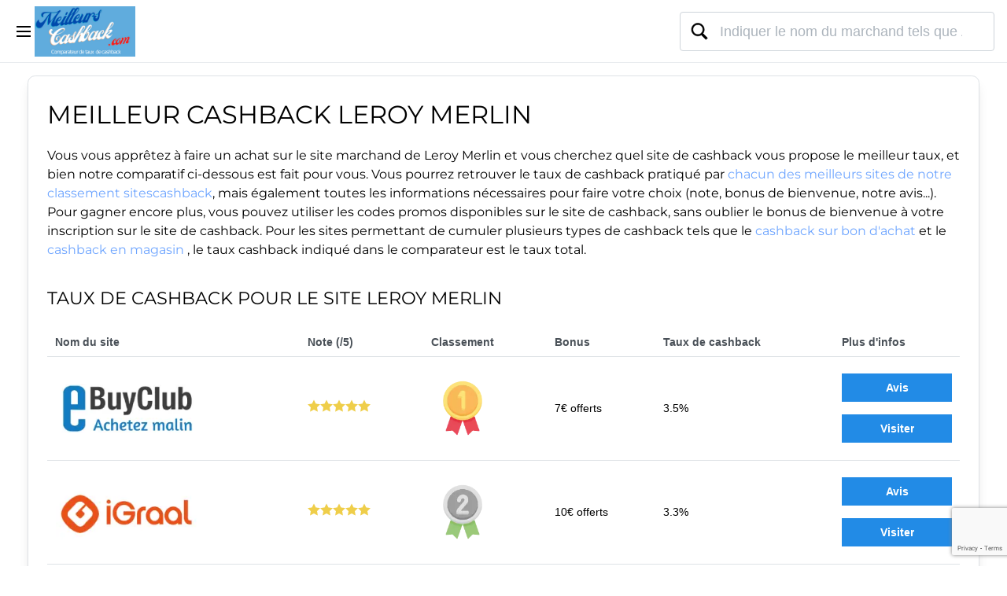

--- FILE ---
content_type: text/html; charset=utf-8
request_url: https://meilleurscashback.com/seller/meilleur-cashback-leroy-merlin
body_size: 11000
content:
<!DOCTYPE html><html><head><meta charSet="utf-8"/><meta name="viewport" content="minimum-scale=1, initial-scale=1, width=device-width"/><title>Meilleur cashback Leroy Merlin comparés - Meilleurscashback.com</title><link rel="icon" href="/logo.webp"/><meta name="description" content="Découvrez quel site de cashback vous propose le meilleur taux pour vos achats sur le site marchand Leroy Merlin."/><link rel="canonical" href="https://meilleurscashback.com/seller/meilleur-cashback-leroy-merlin"/><meta property="og:title" content="Meilleurs cashback Leroy Merlin comparés - MeilleursCashback.com"/><meta property="og:type" content="website"/><meta property="og:description" content="Découvrez quel site de cashback vous propose le meilleur taux pour vos achats sur le site marchand Leroy Merlin."/><meta property="og:site_name" content="MeilleursCashback"/><meta property="og:url" content="https://meilleurscashback.com/seller/meilleur-cashback-leroy-merlin"/><meta property="og:image" content="/logo.webp"/><meta name="next-head-count" content="12"/><link rel="preload" href="/_next/static/css/7f6c3eb456277293.css" as="style"/><link rel="stylesheet" href="/_next/static/css/7f6c3eb456277293.css" data-n-g=""/><noscript data-n-css=""></noscript><script defer="" nomodule="" src="/_next/static/chunks/polyfills-c67a75d1b6f99dc8.js"></script><script src="/_next/static/chunks/webpack-8646ebd196ee32a0.js" defer=""></script><script src="/_next/static/chunks/framework-9b5d6ec4444c80fa.js" defer=""></script><script src="/_next/static/chunks/main-3123a443c688934f.js" defer=""></script><script src="/_next/static/chunks/pages/_app-999f5c70f3f84e6c.js" defer=""></script><script src="/_next/static/chunks/680-4a8e180a2d0f0ef4.js" defer=""></script><script src="/_next/static/chunks/39-0fdf2f0097d97c97.js" defer=""></script><script src="/_next/static/chunks/241-93e42af81a0f23cb.js" defer=""></script><script src="/_next/static/chunks/558-c58bf9053e845baa.js" defer=""></script><script src="/_next/static/chunks/516-3d59ff05240c5762.js" defer=""></script><script src="/_next/static/chunks/868-e0c6ea56b9552f43.js" defer=""></script><script src="/_next/static/chunks/pages/seller/%5B...pid%5D-7eb02776b9ce0c6d.js" defer=""></script><script src="/_next/static/KrHnr4_zrRRhvpHTnBDv5/_buildManifest.js" defer=""></script><script src="/_next/static/KrHnr4_zrRRhvpHTnBDv5/_ssgManifest.js" defer=""></script><style data-emotion="mantine xgzonj 1bjy5m9 krht24 16boqra 1wa2zvi 5f6x53 1hfrgwx 1n77ur4 qqmv3w 11nhzn5 3y8yz3 15po0m8 3xbgk5 qo1k2 v7cs62 1d50ppr 1m3pqry 18o92zp 1n9cu5e 12sbrde 1jc0de1 1iick4t petn4z ergsfy 1dgn1is 1vplfh5 zfq0oc 8nr514 5hedq1 55qble 1idnwer fila1z 1g4orza 4xmesm l7j47y iinioc 1tf8m8p 16ut78m nkqzuz i3gb8n 1a5nu72 1fdscbn ker4w1 rwoji2 pjfh39 ad6mkp">@media (min-width: 576px){.mantine-xgzonj{display:none;}}.mantine-1bjy5m9{height:80px;display:-webkit-box;display:-webkit-flex;display:-ms-flexbox;display:flex;-webkit-box-pack:justify;-webkit-justify-content:space-between;justify-content:space-between;-webkit-align-items:center;-webkit-box-align:center;-ms-flex-align:center;align-items:center;}.mantine-krht24{width:25rem;}@media (max-width: 575px){.mantine-krht24{display:none;}}.mantine-16boqra{display:block;line-height:1;padding:8px 12px;border-radius:4px;-webkit-text-decoration:none;text-decoration:none;color:#495057;font-size:16px;font-weight:900;font-family:Montserrat;}.mantine-16boqra:hover{background-color:#f8f9fa;}.mantine-1wa2zvi{font-family:-apple-system,BlinkMacSystemFont,Segoe UI,Roboto,Helvetica,Arial,sans-serif,Apple Color Emoji,Segoe UI Emoji;top:0;left:0;right:0;z-index:100;height:80px;max-height:80px;position:static;box-sizing:border-box;background-color:#fff;border-bottom:1px solid #e9ecef;padding-left:16px;padding-right:16px;}.mantine-5f6x53{box-sizing:border-box;display:-webkit-box;display:-webkit-flex;display:-ms-flexbox;display:flex;-webkit-flex-direction:row;-ms-flex-direction:row;flex-direction:row;-webkit-align-items:center;-webkit-box-align:center;-ms-flex-align:center;align-items:center;-webkit-box-flex-wrap:wrap;-webkit-flex-wrap:wrap;-ms-flex-wrap:wrap;flex-wrap:wrap;-webkit-box-pack:start;-ms-flex-pack:start;-webkit-justify-content:flex-start;justify-content:flex-start;gap:16px;}.mantine-5f6x53>*{box-sizing:border-box;-webkit-box-flex:0;-webkit-flex-grow:0;-ms-flex-positive:0;flex-grow:0;}.mantine-1hfrgwx{position:relative;-webkit-user-select:none;-moz-user-select:none;-ms-user-select:none;user-select:none;box-sizing:border-box;}.mantine-1hfrgwx,.mantine-1hfrgwx::before,.mantine-1hfrgwx::after{display:block;width:18px;height:2px;background-color:#000;outline:1px solid transparent;transition-property:background-color,transform;transition-duration:300ms;}@media (prefers-reduced-motion){.mantine-1hfrgwx,.mantine-1hfrgwx::before,.mantine-1hfrgwx::after{transition-duration:0ms;}}.mantine-1hfrgwx::before,.mantine-1hfrgwx::after{position:absolute;content:"";left:0;}.mantine-1hfrgwx::before{top:-6px;}.mantine-1hfrgwx::after{top:6px;}.mantine-1hfrgwx[data-opened]{background-color:transparent;}.mantine-1hfrgwx[data-opened]::before{-webkit-transform:translateY(6px) rotate(45deg);-moz-transform:translateY(6px) rotate(45deg);-ms-transform:translateY(6px) rotate(45deg);transform:translateY(6px) rotate(45deg);}.mantine-1hfrgwx[data-opened]::after{-webkit-transform:translateY(-6px) rotate(-45deg);-moz-transform:translateY(-6px) rotate(-45deg);-ms-transform:translateY(-6px) rotate(-45deg);transform:translateY(-6px) rotate(-45deg);}.mantine-1n77ur4{-webkit-tap-highlight-color:transparent;font-family:-apple-system,BlinkMacSystemFont,Segoe UI,Roboto,Helvetica,Arial,sans-serif,Apple Color Emoji,Segoe UI Emoji;cursor:pointer;border:0;padding:0;-webkit-appearance:none;-moz-appearance:none;-ms-appearance:none;appearance:none;font-size:16px;background-color:transparent;text-align:left;color:#000;-webkit-text-decoration:none;text-decoration:none;box-sizing:border-box;border-radius:4px;width:calc(18px + 10px);height:calc(18px + 10px);padding:calc(10px / 2);cursor:pointer;}.mantine-1n77ur4:focus{outline-offset:2px;outline:2px solid #339af0;}.mantine-1n77ur4:focus:not(:focus-visible){outline:none;}@media (min-width: 1400px){.mantine-1n77ur4{display:none;}}.mantine-qqmv3w{position:relative;}.mantine-11nhzn5{margin:0;}.mantine-3y8yz3{font-family:-apple-system,BlinkMacSystemFont,Segoe UI,Roboto,Helvetica,Arial,sans-serif,Apple Color Emoji,Segoe UI Emoji;display:block;width:100%;height:100%;border:0;border-radius:0;}.mantine-3xbgk5{display:-webkit-box;display:-webkit-flex;display:-ms-flexbox;display:flex;-webkit-align-items:center;-webkit-box-align:center;-ms-flex-align:center;align-items:center;-webkit-box-pack:center;-ms-flex-pack:center;-webkit-justify-content:center;justify-content:center;height:100%;overflow:visible;}.mantine-qo1k2{white-space:nowrap;height:100%;overflow:hidden;display:-webkit-box;display:-webkit-flex;display:-ms-flexbox;display:flex;-webkit-align-items:center;-webkit-box-align:center;-ms-flex-align:center;align-items:center;}.mantine-v7cs62{-webkit-tap-highlight-color:transparent;font-family:-apple-system,BlinkMacSystemFont,Segoe UI,Roboto,Helvetica,Arial,sans-serif,Apple Color Emoji,Segoe UI Emoji;cursor:pointer;border:0;padding:0;-webkit-appearance:none;-moz-appearance:none;-ms-appearance:none;appearance:none;font-size:16px;background-color:transparent;text-align:left;color:#000;-webkit-text-decoration:none;text-decoration:none;box-sizing:border-box;height:36px;padding-left:18px;padding-right:18px;font-family:-apple-system,BlinkMacSystemFont,Segoe UI,Roboto,Helvetica,Arial,sans-serif,Apple Color Emoji,Segoe UI Emoji;-webkit-tap-highlight-color:transparent;display:inline-block;width:auto;border-radius:4px;font-weight:600;position:relative;line-height:1;font-size:14px;-webkit-user-select:none;-moz-user-select:none;-ms-user-select:none;user-select:none;cursor:pointer;border:1px solid transparent;background-color:transparent;color:#228be6;}.mantine-v7cs62:focus{outline-offset:2px;outline:2px solid #339af0;}.mantine-v7cs62:focus:not(:focus-visible){outline:none;}.mantine-v7cs62:focus{outline-offset:2px;outline:2px solid #339af0;}.mantine-v7cs62:focus:not(:focus-visible){outline:none;}@media (hover: hover){.mantine-v7cs62:hover{background-color:rgba(231, 245, 255, 1);}}@media (hover: none){.mantine-v7cs62:active{background-color:rgba(231, 245, 255, 1);}}.mantine-v7cs62:active{-webkit-transform:translateY(1px);-moz-transform:translateY(1px);-ms-transform:translateY(1px);transform:translateY(1px);}.mantine-v7cs62:disabled,.mantine-v7cs62[data-disabled]{border-color:transparent;background-color:#e9ecef;color:#adb5bd;cursor:not-allowed;background-image:none;pointer-events:none;}.mantine-v7cs62:disabled:active,.mantine-v7cs62[data-disabled]:active{-webkit-transform:none;-moz-transform:none;-ms-transform:none;transform:none;}.mantine-v7cs62[data-loading]{pointer-events:none;}.mantine-v7cs62[data-loading]::before{content:"";position:absolute;top:-1px;left:-1px;right:-1px;bottom:-1px;background-color:rgba(255, 255, 255, .5);border-radius:4px;cursor:not-allowed;}.mantine-1d50ppr{box-sizing:border-box;display:-webkit-box;display:-webkit-flex;display:-ms-flexbox;display:flex;-webkit-flex-direction:row;-ms-flex-direction:row;flex-direction:row;-webkit-align-items:center;-webkit-box-align:center;-ms-flex-align:center;align-items:center;-webkit-box-flex-wrap:wrap;-webkit-flex-wrap:wrap;-ms-flex-wrap:wrap;flex-wrap:wrap;-webkit-box-pack:start;-ms-flex-pack:start;-webkit-justify-content:flex-start;justify-content:flex-start;gap:5px;margin-left:50px;}.mantine-1d50ppr>*{box-sizing:border-box;-webkit-box-flex:0;-webkit-flex-grow:0;-ms-flex-positive:0;flex-grow:0;}@media (max-width: 1399px){.mantine-1d50ppr{display:none;}}.mantine-1m3pqry{font-family:-apple-system,BlinkMacSystemFont,Segoe UI,Roboto,Helvetica,Arial,sans-serif,Apple Color Emoji,Segoe UI Emoji;line-height:1.55;}.mantine-18o92zp{pointer-events:none;position:absolute;z-index:1;left:0;top:0;bottom:0;display:-webkit-box;display:-webkit-flex;display:-ms-flexbox;display:flex;-webkit-align-items:center;-webkit-box-align:center;-ms-flex-align:center;align-items:center;-webkit-box-pack:center;-ms-flex-pack:center;-webkit-justify-content:center;justify-content:center;width:50px;color:#adb5bd;}.mantine-1n9cu5e{position:absolute;top:0;bottom:0;right:0;display:-webkit-box;display:-webkit-flex;display:-ms-flexbox;display:flex;-webkit-align-items:center;-webkit-box-align:center;-ms-flex-align:center;align-items:center;-webkit-box-pack:center;-ms-flex-pack:center;-webkit-justify-content:center;justify-content:center;width:36px;}.mantine-12sbrde{position:relative;}.mantine-1jc0de1{font-family:-apple-system,BlinkMacSystemFont,Segoe UI,Roboto,Helvetica,Arial,sans-serif,Apple Color Emoji,Segoe UI Emoji;height:50px;-webkit-tap-highlight-color:transparent;line-height:48px;-webkit-appearance:none;-moz-appearance:none;-ms-appearance:none;appearance:none;resize:none;box-sizing:border-box;font-size:18px;width:100%;color:#000;display:block;text-align:left;min-height:50px;padding-left:16.666666666666668px;padding-right:36px;border-radius:4px;border:1px solid #ced4da;background-color:#fff;-webkit-transition:border-color 100ms ease;transition:border-color 100ms ease;padding-left:50px;}.mantine-1jc0de1:disabled{background-color:#f1f3f5;color:#909296;opacity:0.6;cursor:not-allowed;}.mantine-1jc0de1:disabled::-webkit-input-placeholder{color:#909296;}.mantine-1jc0de1:disabled::-moz-placeholder{color:#909296;}.mantine-1jc0de1:disabled:-ms-input-placeholder{color:#909296;}.mantine-1jc0de1:disabled::placeholder{color:#909296;}.mantine-1jc0de1::-webkit-input-placeholder{opacity:1;-webkit-user-select:none;-moz-user-select:none;-ms-user-select:none;user-select:none;color:#adb5bd;}.mantine-1jc0de1::-moz-placeholder{opacity:1;-webkit-user-select:none;-moz-user-select:none;-ms-user-select:none;user-select:none;color:#adb5bd;}.mantine-1jc0de1:-ms-input-placeholder{opacity:1;-webkit-user-select:none;-moz-user-select:none;-ms-user-select:none;user-select:none;color:#adb5bd;}.mantine-1jc0de1::placeholder{opacity:1;-webkit-user-select:none;-moz-user-select:none;-ms-user-select:none;user-select:none;color:#adb5bd;}.mantine-1jc0de1::-webkit-inner-spin-button,.mantine-1jc0de1::-webkit-outer-spin-button,.mantine-1jc0de1::-webkit-search-decoration,.mantine-1jc0de1::-webkit-search-cancel-button,.mantine-1jc0de1::-webkit-search-results-button,.mantine-1jc0de1::-webkit-search-results-decoration{-webkit-appearance:none;-moz-appearance:none;-ms-appearance:none;appearance:none;}.mantine-1jc0de1[type=number]{-moz-appearance:textfield;}.mantine-1jc0de1:focus,.mantine-1jc0de1:focus-within{outline:none;border-color:#228be6;}.mantine-1iick4t{outline:0;-webkit-tap-highlight-color:transparent;display:block;-webkit-text-decoration:none;text-decoration:none;color:#000;background-color:#fff;box-sizing:border-box;border-radius:4px;box-shadow:none;border:1px solid #dee2e6;position:relative;overflow:hidden;background-color:#fff;margin-left:1rem;margin-right:1rem;margin-top:1rem;margin-bottom:0.5rem;padding:16px;}@media (min-width: 576px){.mantine-1iick4t{max-width:1210px;border-radius:0.6rem;padding:1.5rem;background-color:white;box-shadow:0 10px 15px -3px rgb(0 0 0 / 0.1),0 4px 6px -4px rgb(0 0 0 / 0.1);}}.mantine-petn4z{box-sizing:border-box;display:grid;grid-template-columns:repeat(1, minmax(0, 1fr));gap:20px 20px;}@media (min-width: 576px){.mantine-petn4z{display:none;}}.mantine-ergsfy{outline:0;-webkit-tap-highlight-color:transparent;display:block;-webkit-text-decoration:none;text-decoration:none;color:#000;background-color:#fff;box-sizing:border-box;border-radius:8px;box-shadow:0 1px 3px rgba(0, 0, 0, 0.05),rgba(0, 0, 0, 0.05) 0px 10px 15px -5px,rgba(0, 0, 0, 0.04) 0px 7px 7px -5px;border:1px solid #dee2e6;position:relative;overflow:hidden;background-color:#fff;padding:20px;}.mantine-1dgn1is{box-sizing:border-box;display:-webkit-box;display:-webkit-flex;display:-ms-flexbox;display:flex;-webkit-flex-direction:row;-ms-flex-direction:row;flex-direction:row;-webkit-align-items:center;-webkit-box-align:center;-ms-flex-align:center;align-items:center;-webkit-box-flex-wrap:wrap;-webkit-flex-wrap:wrap;-ms-flex-wrap:wrap;flex-wrap:wrap;-webkit-box-pack:start;-ms-flex-pack:start;-webkit-justify-content:flex-start;justify-content:flex-start;gap:16px;-webkit-flex:1;-ms-flex:1;flex:1;-webkit-flex-direction:column;-ms-flex-direction:column;flex-direction:column;width:100%;margin-top:0.5rem;}.mantine-1dgn1is>*{box-sizing:border-box;-webkit-box-flex:0;-webkit-flex-grow:0;-ms-flex-positive:0;flex-grow:0;}.mantine-1vplfh5{box-sizing:border-box;display:-webkit-box;display:-webkit-flex;display:-ms-flexbox;display:flex;-webkit-flex-direction:row;-ms-flex-direction:row;flex-direction:row;-webkit-align-items:center;-webkit-box-align:center;-ms-flex-align:center;align-items:center;-webkit-box-flex-wrap:wrap;-webkit-flex-wrap:wrap;-ms-flex-wrap:wrap;flex-wrap:wrap;-webkit-box-pack:start;-ms-flex-pack:start;-webkit-justify-content:flex-start;justify-content:flex-start;gap:16px;-webkit-flex:1;-ms-flex:1;flex:1;-webkit-flex-direction:row;-ms-flex-direction:row;flex-direction:row;width:100%;-webkit-box-pack:justify;-webkit-justify-content:space-between;justify-content:space-between;}.mantine-1vplfh5>*{box-sizing:border-box;-webkit-box-flex:0;-webkit-flex-grow:0;-ms-flex-positive:0;flex-grow:0;}.mantine-zfq0oc{display:-webkit-box;display:-webkit-flex;display:-ms-flexbox;display:flex;-webkit-flex-direction:column;-ms-flex-direction:column;flex-direction:column;}.mantine-zfq0oc [data-button]:first-of-type{border-bottom-right-radius:0;border-bottom-left-radius:0;border-bottom-width:0.5px;}.mantine-zfq0oc [data-button]:last-of-type{border-top-left-radius:0;border-top-right-radius:0;border-top-width:0.5px;}.mantine-zfq0oc [data-button]:not(:first-of-type):not(:last-of-type){border-radius:0;border-top-width:0.5px;border-bottom-width:0.5px;}.mantine-zfq0oc [data-button]+[data-button]{margin-top:-1px;}@media (min-resolution: 192dpi){.mantine-zfq0oc [data-button]+[data-button]{margin-top:0;}}.mantine-8nr514{-webkit-tap-highlight-color:transparent;font-family:-apple-system,BlinkMacSystemFont,Segoe UI,Roboto,Helvetica,Arial,sans-serif,Apple Color Emoji,Segoe UI Emoji;cursor:pointer;border:0;padding:0;-webkit-appearance:none;-moz-appearance:none;-ms-appearance:none;appearance:none;font-size:16px;background-color:transparent;text-align:left;color:#000;-webkit-text-decoration:none;text-decoration:none;box-sizing:border-box;height:36px;padding-left:18px;padding-right:18px;font-family:-apple-system,BlinkMacSystemFont,Segoe UI,Roboto,Helvetica,Arial,sans-serif,Apple Color Emoji,Segoe UI Emoji;-webkit-tap-highlight-color:transparent;display:inline-block;width:auto;border-radius:4px;font-weight:600;position:relative;line-height:1;font-size:14px;-webkit-user-select:none;-moz-user-select:none;-ms-user-select:none;user-select:none;cursor:pointer;border:1px solid transparent;background-color:#228be6;color:#fff;}.mantine-8nr514:focus{outline-offset:2px;outline:2px solid #339af0;}.mantine-8nr514:focus:not(:focus-visible){outline:none;}.mantine-8nr514:focus{outline-offset:2px;outline:2px solid #339af0;}.mantine-8nr514:focus:not(:focus-visible){outline:none;}@media (hover: hover){.mantine-8nr514:hover{background-color:#1c7ed6;}}@media (hover: none){.mantine-8nr514:active{background-color:#1c7ed6;}}.mantine-8nr514:active{-webkit-transform:translateY(1px);-moz-transform:translateY(1px);-ms-transform:translateY(1px);transform:translateY(1px);}.mantine-8nr514:disabled,.mantine-8nr514[data-disabled]{border-color:transparent;background-color:#e9ecef;color:#adb5bd;cursor:not-allowed;background-image:none;pointer-events:none;}.mantine-8nr514:disabled:active,.mantine-8nr514[data-disabled]:active{-webkit-transform:none;-moz-transform:none;-ms-transform:none;transform:none;}.mantine-8nr514[data-loading]{pointer-events:none;}.mantine-8nr514[data-loading]::before{content:"";position:absolute;top:-1px;left:-1px;right:-1px;bottom:-1px;background-color:rgba(255, 255, 255, .5);border-radius:4px;cursor:not-allowed;}.mantine-5hedq1{font-family:-apple-system,BlinkMacSystemFont,Segoe UI,Roboto,Helvetica,Arial,sans-serif,Apple Color Emoji,Segoe UI Emoji;width:100%;border-collapse:collapse;caption-side:top;color:#000;line-height:1.55;min-width:500px;}.mantine-5hedq1 caption{margin-top:0;margin-bottom:10px;font-size:14px;color:#868e96;}.mantine-5hedq1 thead tr th,.mantine-5hedq1 tfoot tr th{text-align:left;font-weight:bold;color:#495057;font-size:14px;padding:7px 10px;}.mantine-5hedq1 thead tr th{border-bottom:1px solid #dee2e6;}.mantine-5hedq1 tfoot tr th{border-top:1px solid #dee2e6;}.mantine-5hedq1 tbody tr td{padding:7px 10px;border-bottom:1px solid #dee2e6;font-size:14px;}.mantine-5hedq1 tbody tr:last-of-type td{border-bottom:none;}.mantine-5hedq1[data-striped] tbody tr:nth-of-type(odd){background-color:#f8f9fa;}@media (hover: hover){.mantine-5hedq1[data-hover] tbody tr:hover{background-color:#f1f3f5;}}@media (hover: none){.mantine-5hedq1[data-hover] tbody tr:active{background-color:#f1f3f5;}}@media (max-width: 575px){.mantine-5hedq1{display:none;}}.mantine-55qble{box-sizing:border-box;display:grid;grid-template-columns:repeat(2, minmax(0, 1fr));gap:20px 20px;}@media (max-width: 979px){.mantine-55qble{grid-template-columns:repeat(2, minmax(0, 1fr));gap:20px 16px;}}@media (max-width: 754px){.mantine-55qble{grid-template-columns:repeat(2, minmax(0, 1fr));gap:20px 12px;}}@media (max-width: 599px){.mantine-55qble{grid-template-columns:repeat(1, minmax(0, 1fr));gap:20px 12px;}}.mantine-1idnwer{-webkit-tap-highlight-color:transparent;font-family:-apple-system,BlinkMacSystemFont,Segoe UI,Roboto,Helvetica,Arial,sans-serif,Apple Color Emoji,Segoe UI Emoji;cursor:pointer;border:0;padding:0;-webkit-appearance:none;-moz-appearance:none;-ms-appearance:none;appearance:none;font-size:16px;background-color:transparent;text-align:left;color:#000;-webkit-text-decoration:none;text-decoration:none;box-sizing:border-box;height:36px;padding-left:18px;padding-right:18px;font-family:-apple-system,BlinkMacSystemFont,Segoe UI,Roboto,Helvetica,Arial,sans-serif,Apple Color Emoji,Segoe UI Emoji;-webkit-tap-highlight-color:transparent;display:inline-block;width:auto;border-radius:4px;font-weight:600;position:relative;line-height:1;font-size:14px;-webkit-user-select:none;-moz-user-select:none;-ms-user-select:none;user-select:none;cursor:pointer;border:1px solid #fa5252;background-color:transparent;color:#fa5252;}.mantine-1idnwer:focus{outline-offset:2px;outline:2px solid #339af0;}.mantine-1idnwer:focus:not(:focus-visible){outline:none;}.mantine-1idnwer:focus{outline-offset:2px;outline:2px solid #339af0;}.mantine-1idnwer:focus:not(:focus-visible){outline:none;}@media (hover: hover){.mantine-1idnwer:hover{background-color:rgba(255, 245, 245, 0.35);}}@media (hover: none){.mantine-1idnwer:active{background-color:rgba(255, 245, 245, 0.35);}}.mantine-1idnwer:active{-webkit-transform:translateY(1px);-moz-transform:translateY(1px);-ms-transform:translateY(1px);transform:translateY(1px);}.mantine-1idnwer:disabled,.mantine-1idnwer[data-disabled]{border-color:transparent;background-color:#e9ecef;color:#adb5bd;cursor:not-allowed;background-image:none;pointer-events:none;}.mantine-1idnwer:disabled:active,.mantine-1idnwer[data-disabled]:active{-webkit-transform:none;-moz-transform:none;-ms-transform:none;transform:none;}.mantine-1idnwer[data-loading]{pointer-events:none;}.mantine-1idnwer[data-loading]::before{content:"";position:absolute;top:-1px;left:-1px;right:-1px;bottom:-1px;background-color:rgba(255, 255, 255, .5);border-radius:4px;cursor:not-allowed;}.mantine-fila1z{box-sizing:border-box;display:-webkit-box;display:-webkit-flex;display:-ms-flexbox;display:flex;-webkit-flex-direction:row;-ms-flex-direction:row;flex-direction:row;-webkit-align-items:center;-webkit-box-align:center;-ms-flex-align:center;align-items:center;-webkit-box-flex-wrap:wrap;-webkit-flex-wrap:wrap;-ms-flex-wrap:wrap;flex-wrap:wrap;-webkit-box-pack:start;-ms-flex-pack:start;-webkit-justify-content:flex-start;justify-content:flex-start;gap:0;}.mantine-fila1z>*{box-sizing:border-box;-webkit-box-flex:0;-webkit-flex-grow:0;-ms-flex-positive:0;flex-grow:0;}.mantine-1g4orza{display:-webkit-box;display:-webkit-flex;display:-ms-flexbox;display:flex;-webkit-align-items:center;-webkit-box-align:center;-ms-flex-align:center;align-items:center;margin-right:10px;}.mantine-4xmesm{-webkit-tap-highlight-color:transparent;font-family:-apple-system,BlinkMacSystemFont,Segoe UI,Roboto,Helvetica,Arial,sans-serif,Apple Color Emoji,Segoe UI Emoji;cursor:pointer;border:0;padding:0;-webkit-appearance:none;-moz-appearance:none;-ms-appearance:none;appearance:none;font-size:16px;background-color:transparent;text-align:left;color:#000;-webkit-text-decoration:none;text-decoration:none;box-sizing:border-box;height:36px;padding-left:12px;padding-right:18px;font-family:-apple-system,BlinkMacSystemFont,Segoe UI,Roboto,Helvetica,Arial,sans-serif,Apple Color Emoji,Segoe UI Emoji;-webkit-tap-highlight-color:transparent;display:inline-block;width:auto;border-radius:4px;font-weight:600;position:relative;line-height:1;font-size:14px;-webkit-user-select:none;-moz-user-select:none;-ms-user-select:none;user-select:none;cursor:pointer;border:1px solid transparent;background-color:#228be6;color:#fff;}.mantine-4xmesm:focus{outline-offset:2px;outline:2px solid #339af0;}.mantine-4xmesm:focus:not(:focus-visible){outline:none;}.mantine-4xmesm:focus{outline-offset:2px;outline:2px solid #339af0;}.mantine-4xmesm:focus:not(:focus-visible){outline:none;}@media (hover: hover){.mantine-4xmesm:hover{background-color:#1c7ed6;}}@media (hover: none){.mantine-4xmesm:active{background-color:#1c7ed6;}}.mantine-4xmesm:active{-webkit-transform:translateY(1px);-moz-transform:translateY(1px);-ms-transform:translateY(1px);transform:translateY(1px);}.mantine-4xmesm:disabled,.mantine-4xmesm[data-disabled]{border-color:transparent;background-color:#e9ecef;color:#adb5bd;cursor:not-allowed;background-image:none;pointer-events:none;}.mantine-4xmesm:disabled:active,.mantine-4xmesm[data-disabled]:active{-webkit-transform:none;-moz-transform:none;-ms-transform:none;transform:none;}.mantine-4xmesm[data-loading]{pointer-events:none;}.mantine-4xmesm[data-loading]::before{content:"";position:absolute;top:-1px;left:-1px;right:-1px;bottom:-1px;background-color:rgba(255, 255, 255, .5);border-radius:4px;cursor:not-allowed;}.mantine-l7j47y{margin-top:120px;padding-top:48px;padding-bottom:48px;background-color:#f8f9fa;border-top:1px solid #e9ecef;}.mantine-iinioc{max-width:200px;}@media (max-width: 767px){.mantine-iinioc{display:-webkit-box;display:-webkit-flex;display:-ms-flexbox;display:flex;-webkit-flex-direction:column;-ms-flex-direction:column;flex-direction:column;-webkit-align-items:center;-webkit-box-align:center;-ms-flex-align:center;align-items:center;}}.mantine-1tf8m8p{display:-webkit-box;display:-webkit-flex;display:-ms-flexbox;display:flex;-webkit-box-flex-wrap:wrap;-webkit-flex-wrap:wrap;-ms-flex-wrap:wrap;flex-wrap:wrap;}@media (max-width: 767px){.mantine-1tf8m8p{margin-top:1rem;}}.mantine-16ut78m{width:160px;}.mantine-nkqzuz{display:block;color:#868e96;font-size:14px;padding-top:3px;padding-bottom:3px;}.mantine-nkqzuz:hover{-webkit-text-decoration:underline;text-decoration:underline;}.mantine-i3gb8n{padding-left:16px;padding-right:16px;max-width:960px;margin-left:auto;margin-right:auto;display:-webkit-box;display:-webkit-flex;display:-ms-flexbox;display:flex;-webkit-box-pack:justify;-webkit-justify-content:space-between;justify-content:space-between;}@media (max-width: 767px){.mantine-i3gb8n{-webkit-flex-direction:column;-ms-flex-direction:column;flex-direction:column;-webkit-align-items:center;-webkit-box-align:center;-ms-flex-align:center;align-items:center;}}.mantine-1a5nu72{font-family:-apple-system,BlinkMacSystemFont,Segoe UI,Roboto,Helvetica,Arial,sans-serif,Apple Color Emoji,Segoe UI Emoji;-webkit-tap-highlight-color:transparent;color:#868e96;font-size:12px;line-height:1.55;-webkit-text-decoration:none;text-decoration:none;margin-top:5px;}.mantine-1a5nu72:focus{outline-offset:2px;outline:2px solid #339af0;}.mantine-1a5nu72:focus:not(:focus-visible){outline:none;}@media (max-width: 767px){.mantine-1a5nu72{margin-top:10px;text-align:center;}}.mantine-1fdscbn{font-family:-apple-system,BlinkMacSystemFont,Segoe UI,Roboto,Helvetica,Arial,sans-serif,Apple Color Emoji,Segoe UI Emoji;-webkit-tap-highlight-color:transparent;color:inherit;font-size:inherit;line-height:1.55;-webkit-text-decoration:none;text-decoration:none;font-size:18px;font-weight:700;font-family:Greycliff CF,-apple-system,BlinkMacSystemFont,Segoe UI,Roboto,Helvetica,Arial,sans-serif,Apple Color Emoji,Segoe UI Emoji;margin-bottom:5px;color:#000;}.mantine-1fdscbn:focus{outline-offset:2px;outline:2px solid #339af0;}.mantine-1fdscbn:focus:not(:focus-visible){outline:none;}.mantine-ker4w1{padding-left:16px;padding-right:16px;max-width:960px;margin-left:auto;margin-right:auto;display:-webkit-box;display:-webkit-flex;display:-ms-flexbox;display:flex;-webkit-box-pack:justify;-webkit-justify-content:space-between;justify-content:space-between;-webkit-align-items:center;-webkit-box-align:center;-ms-flex-align:center;align-items:center;margin-top:24px;padding-top:24px;padding-bottom:24px;border-top:1px solid #e9ecef;}@media (max-width: 767px){.mantine-ker4w1{-webkit-flex-direction:column;-ms-flex-direction:column;flex-direction:column;}}.mantine-rwoji2{font-family:-apple-system,BlinkMacSystemFont,Segoe UI,Roboto,Helvetica,Arial,sans-serif,Apple Color Emoji,Segoe UI Emoji;-webkit-tap-highlight-color:transparent;color:#868e96;font-size:14px;line-height:1.55;-webkit-text-decoration:none;text-decoration:none;}.mantine-rwoji2:focus{outline-offset:2px;outline:2px solid #339af0;}.mantine-rwoji2:focus:not(:focus-visible){outline:none;}.mantine-pjfh39{box-sizing:border-box;display:-webkit-box;display:-webkit-flex;display:-ms-flexbox;display:flex;-webkit-flex-direction:row;-ms-flex-direction:row;flex-direction:row;-webkit-align-items:center;-webkit-box-align:center;-ms-flex-align:center;align-items:center;-webkit-box-flex-wrap:nowrap;-webkit-flex-wrap:nowrap;-ms-flex-wrap:nowrap;flex-wrap:nowrap;-webkit-box-pack:end;-ms-flex-pack:end;-webkit-justify-content:flex-end;justify-content:flex-end;gap:0;}.mantine-pjfh39>*{box-sizing:border-box;-webkit-box-flex:0;-webkit-flex-grow:0;-ms-flex-positive:0;flex-grow:0;}@media (max-width: 767px){.mantine-pjfh39{margin-top:10px;}}.mantine-ad6mkp{-webkit-tap-highlight-color:transparent;font-family:-apple-system,BlinkMacSystemFont,Segoe UI,Roboto,Helvetica,Arial,sans-serif,Apple Color Emoji,Segoe UI Emoji;cursor:pointer;border:0;padding:0;-webkit-appearance:none;-moz-appearance:none;-ms-appearance:none;appearance:none;font-size:16px;background-color:transparent;text-align:left;color:#000;-webkit-text-decoration:none;text-decoration:none;box-sizing:border-box;border:1px solid transparent;background-color:transparent;color:#868e96;position:relative;height:34px;min-height:34px;width:34px;min-width:34px;border-radius:4px;padding:0;line-height:1;display:-webkit-box;display:-webkit-flex;display:-ms-flexbox;display:flex;-webkit-align-items:center;-webkit-box-align:center;-ms-flex-align:center;align-items:center;-webkit-box-pack:center;-ms-flex-pack:center;-webkit-justify-content:center;justify-content:center;}.mantine-ad6mkp:focus{outline-offset:2px;outline:2px solid #339af0;}.mantine-ad6mkp:focus:not(:focus-visible){outline:none;}@media (hover: hover){.mantine-ad6mkp:hover{background-color:rgba(248, 249, 250, 1);}}@media (hover: none){.mantine-ad6mkp:active{background-color:rgba(248, 249, 250, 1);}}.mantine-ad6mkp:active{-webkit-transform:translateY(1px);-moz-transform:translateY(1px);-ms-transform:translateY(1px);transform:translateY(1px);}.mantine-ad6mkp:disabled,.mantine-ad6mkp[data-disabled]{color:#ced4da;cursor:not-allowed;background-color:#f1f3f5;border-color:#f1f3f5;background-image:none;pointer-events:none;}.mantine-ad6mkp:disabled:active,.mantine-ad6mkp[data-disabled]:active{-webkit-transform:none;-moz-transform:none;-ms-transform:none;transform:none;}.mantine-ad6mkp[data-loading]{pointer-events:none;}.mantine-ad6mkp[data-loading]::before{content:"";position:absolute;top:-1px;left:-1px;right:-1px;bottom:-1px;background-color:rgba(255, 255, 255, .5);border-radius:4px;cursor:not-allowed;}</style></head><body><div id="__next"><style data-emotion="css-global zl4edr">html{font-family:sans-serif;line-height:1.15;-webkit-text-size-adjust:100%;-moz-text-size-adjust:100%;-ms-text-size-adjust:100%;text-size-adjust:100%;}body{margin:0;}article,aside,footer,header,nav,section,figcaption,figure,main{display:block;}h1{font-size:2em;}hr{box-sizing:content-box;height:0;overflow:visible;}pre{font-family:monospace,monospace;font-size:1em;}a{background:transparent;text-decoration-skip:objects;}a:active,a:hover{outline-width:0;}abbr[title]{border-bottom:none;-webkit-text-decoration:underline;text-decoration:underline;}b,strong{font-weight:bolder;}code,kbp,samp{font-family:monospace,monospace;font-size:1em;}dfn{font-style:italic;}mark{background-color:#ff0;color:#000;}small{font-size:80%;}sub,sup{font-size:75%;line-height:0;position:relative;vertical-align:baseline;}sup{top:-0.5em;}sub{bottom:-0.25em;}audio,video{display:inline-block;}audio:not([controls]){display:none;height:0;}img{border-style:none;vertical-align:middle;}svg:not(:root){overflow:hidden;}button,input,optgroup,select,textarea{font-family:sans-serif;font-size:100%;line-height:1.15;margin:0;}button,input{overflow:visible;}button,select{text-transform:none;}button,[type=reset],[type=submit]{-webkit-appearance:button;}button::-moz-focus-inner,[type=button]::-moz-focus-inner,[type=reset]::-moz-focus-inner,[type=submit]::-moz-focus-inner{border-style:none;padding:0;}button:-moz-focusring,[type=button]:-moz-focusring,[type=reset]:-moz-focusring,[type=submit]:-moz-focusring{outline:1px dotted ButtonText;}legend{box-sizing:border-box;color:inherit;display:table;max-width:100%;padding:0;white-space:normal;}progress{display:inline-block;vertical-align:baseline;}textarea{overflow:auto;}[type=checkbox],[type=radio]{box-sizing:border-box;padding:0;}[type=number]::-webkit-inner-spin-button,[type=number]::-webkit-outer-spin-button{height:auto;}[type=search]{-webkit-appearance:none;-moz-appearance:none;-ms-appearance:none;appearance:none;}[type=search]::-webkit-search-cancel-button,[type=search]::-webkit-search-decoration{-webkit-appearance:none;-moz-appearance:none;-ms-appearance:none;appearance:none;}::-webkit-file-upload-button{-webkit-appearance:button;-moz-appearance:button;-ms-appearance:button;appearance:button;font:inherit;}details,menu{display:block;}summary{display:-webkit-box;display:-webkit-list-item;display:-ms-list-itembox;display:list-item;}canvas{display:inline-block;}template{display:none;}[hidden]{display:none;}</style><style data-emotion="css-global ui06b9">*,*::before,*::after{box-sizing:border-box;}body{font-family:-apple-system,BlinkMacSystemFont,Segoe UI,Roboto,Helvetica,Arial,sans-serif,Apple Color Emoji,Segoe UI Emoji;background-color:#fff;color:#000;line-height:1.55;font-size:16px;-webkit-font-smoothing:antialiased;-moz-osx-font-smoothing:grayscale;}</style><div><main><header class="mantine-Header-root mantine-1wa2zvi"><div class="mantine-1bjy5m9"><div class="mantine-Group-root w-full sm:w-auto mantine-5f6x53"><button class="mantine-UnstyledButton-root mantine-Burger-root mantine-1n77ur4" type="button"><div class="mantine-1hfrgwx mantine-Burger-burger"></div></button><div class="hover:cursor-pointer" style="width:8rem"><div class="mantine-Image-root mantine-15po0m8" style="width:100%" href="/"><figure class="mantine-11nhzn5 mantine-Image-figure"><div class="mantine-qqmv3w mantine-Image-imageWrapper"><img class="mantine-3y8yz3 mantine-Image-image" src="/logo.webp" alt="logo meilleurs cashback com comparateur cashback" style="object-fit:cover;width:100%;height:100%"/></div></figure></div></div></div><div class="mantine-Group-root mantine-5f6x53"><button class="mantine-UnstyledButton-root mantine-Button-root p-0 mantine-v7cs62" type="button" data-button="true"><div class="mantine-3xbgk5 mantine-Button-inner"><span class="mantine-qo1k2 mantine-Button-label"><svg xmlns="http://www.w3.org/2000/svg" viewBox="0 0 50 50" stroke="#000" fill="#000" width="1.5rem" class="mantine-xgzonj"><path d="M21 3C11.602 3 4 10.602 4 20s7.602 17 17 17c3.355 0 6.46-.984 9.094-2.656l12.281 12.281 4.25-4.25L34.5 30.281C36.68 27.421 38 23.88 38 20c0-9.398-7.602-17-17-17Zm0 4c7.2 0 13 5.8 13 13s-5.8 13-13 13S8 27.2 8 20 13.8 7 21 7Z"></path></svg></span></div></button></div><div class="mantine-Group-root mantine-5f6x53"><div class="mantine-Group-root mantine-1d50ppr"><a class="mantine-16boqra" href="/">Accueil</a><a class="mantine-16boqra" href="/cashbackers">Meilleurs sites de cashback</a><a class="mantine-16boqra" href="/sellers">Liste des marchands</a><a class="mantine-16boqra" href="/topsellers">Top marchands</a><a class="mantine-16boqra" href="/contact">Contact</a></div><div class="mantine-krht24"><div class="mantine-InputWrapper-root mantine-Select-root w-full h-full mantine-1m3pqry" style="font-family:Montserrat;font-weight:600"><div role="combobox" aria-haspopup="listbox" aria-controls="mantine-R2qmm6" aria-expanded="false" tabindex="-1" class=""><input type="hidden" value=""/><div class="mantine-Input-wrapper mantine-Select-wrapper mantine-12sbrde"><div class="mantine-18o92zp mantine-Input-icon mantine-Select-icon"><svg xmlns="http://www.w3.org/2000/svg" viewBox="0 0 50 50" stroke="#000" fill="#000" width="1.5rem"><path d="M21 3C11.602 3 4 10.602 4 20s7.602 17 17 17c3.355 0 6.46-.984 9.094-2.656l12.281 12.281 4.25-4.25L34.5 30.281C36.68 27.421 38 23.88 38 20c0-9.398-7.602-17-17-17Zm0 4c7.2 0 13 5.8 13 13s-5.8 13-13 13S8 27.2 8 20 13.8 7 21 7Z"></path></svg></div><input class="mantine-Input-input mantine-Select-input mantine-Input-withIcon mantine-Select-withIcon mantine-1jc0de1" autoComplete="off" type="search" id="mantine-R2qmm6" maxLength="120" placeholder="Indiquer le nom du marchand tels que Amazon, Fnac, Carrefour, Aliexpress…" aria-autocomplete="list" data-mantine-stop-propagation="false" aria-invalid="false" value=""/><div class="mantine-1n9cu5e mantine-Input-rightSection mantine-Select-rightSection"></div></div></div></div></div></div></div><style data-emotion="css-global yhwh6c">:root{--mantine-header-height:80px;}</style></header><div class="flex items-center justify-center"><div class="mantine-Paper-root mantine-Card-root mantine-1iick4t"><h1 class="m-0" style="font-family:Montserrat;font-weight:900">MEILLEUR CASHBACK <!-- -->LEROY MERLIN</h1><p class="mx-0 mt-4" style="font-family:Montserrat;font-weight:700">Vous vous apprêtez à faire un achat sur le site marchand de <b>Leroy Merlin</b> et vous cherchez quel site de cashback vous propose le meilleur taux, et bien notre comparatif ci-dessous est fait pour vous. Vous pourrez retrouver le taux de cashback pratiqué par<a target="_blank" class="text-hyperlink" href="https://sitescashback.com/classement-des-meilleurs-sites-de-cashback/"> <!-- -->chacun des meilleurs sites de notre classement sitescashback</a>, mais également toutes les informations nécessaires pour faire votre choix (note, bonus de bienvenue, notre avis...).<br/>Pour gagner encore plus, vous pouvez utiliser les <b>codes promos</b> disponibles sur le site de cashback, sans oublier le<!-- --> <b>bonus de bienvenue</b> à votre inscription sur le site de cashback. Pour les sites permettant de cumuler plusieurs types de cashback tels que le<a target="_blank" class="text-hyperlink" href="https://sitescashback.com/acheter-des-bons-dachat-en-reduction-le-bon-plan-ebuyclub/"> <!-- -->cashback sur bon d&#x27;achat<!-- --> </a>et le<a target="_blank" class="text-hyperlink" href="https://sitescashback.com/acheter-des-bons-dachat-en-reduction-le-bon-plan-ebuyclub/"> <!-- -->cashback en magasin<!-- --> </a>, le taux cashback indiqué dans le comparateur est le taux total.</p><h3 class="mt-8" style="font-family:Montserrat;font-weight:700;font-size:1.4rem">TAUX DE CASHBACK POUR LE SITE <!-- -->LEROY MERLIN</h3><div class="mantine-SimpleGrid-root mantine-petn4z"><div class="mantine-Paper-root mantine-Card-root px-4 py-3 mantine-ergsfy"><div class="mantine-Group-root mantine-1dgn1is" style="margin-top:0"><p class="self-start m-0">Nom du site</p><div style="width:184px;height:117px;position:relative"><div class="mantine-Image-root self-center mantine-15po0m8" style="width:184px"><figure class="mantine-11nhzn5 mantine-Image-figure"><div class="mantine-qqmv3w mantine-Image-imageWrapper"><img class="mantine-3y8yz3 mantine-Image-image" src="/cashbackers/logo-rectangle-ebuyclub.webp" alt="logo du site de cashback Ebuyclub réputé professionnel meilleur cashback promo marque gain économie" style="object-fit:cover;width:184px;height:117px"/></div></figure></div></div></div><div class="mantine-Group-root mantine-1dgn1is"><p class="self-start m-0">Note</p><div class="mantine-Group-root justify-center mantine-5f6x53"><svg xmlns="http://www.w3.org/2000/svg" viewBox="0 0 53.867 53.867" width="8%"><path style="fill:#efce4a" d="m26.934 1.318 8.322 16.864 18.611 2.705L40.4 34.013l3.179 18.536-16.645-8.751-16.646 8.751 3.179-18.536L0 20.887l18.611-2.705z"></path></svg><svg xmlns="http://www.w3.org/2000/svg" viewBox="0 0 53.867 53.867" width="8%"><path style="fill:#efce4a" d="m26.934 1.318 8.322 16.864 18.611 2.705L40.4 34.013l3.179 18.536-16.645-8.751-16.646 8.751 3.179-18.536L0 20.887l18.611-2.705z"></path></svg><svg xmlns="http://www.w3.org/2000/svg" viewBox="0 0 53.867 53.867" width="8%"><path style="fill:#efce4a" d="m26.934 1.318 8.322 16.864 18.611 2.705L40.4 34.013l3.179 18.536-16.645-8.751-16.646 8.751 3.179-18.536L0 20.887l18.611-2.705z"></path></svg><svg xmlns="http://www.w3.org/2000/svg" viewBox="0 0 53.867 53.867" width="8%"><path style="fill:#efce4a" d="m26.934 1.318 8.322 16.864 18.611 2.705L40.4 34.013l3.179 18.536-16.645-8.751-16.646 8.751 3.179-18.536L0 20.887l18.611-2.705z"></path></svg><svg xmlns="http://www.w3.org/2000/svg" viewBox="0 0 53.867 53.867" width="8%"><path style="fill:#efce4a" d="m26.934 1.318 8.322 16.864 18.611 2.705L40.4 34.013l3.179 18.536-16.645-8.751-16.646 8.751 3.179-18.536L0 20.887l18.611-2.705z"></path></svg></div></div><div class="mantine-Group-root mantine-1dgn1is"><p class="self-start m-0">Rang</p><div style="width:25%"><div style="width:90px;height:90px;position:relative"><div class="mantine-Image-root self-center mantine-15po0m8" style="width:90px"><figure class="mantine-11nhzn5 mantine-Image-figure"><div class="mantine-qqmv3w mantine-Image-imageWrapper"><img class="mantine-3y8yz3 mantine-Image-image" src="/ranking/medaille-or-classement-cashback.webp" alt="rang classement meilleur économie" style="object-fit:cover;width:90px;height:90px"/></div></figure></div></div></div></div><div class="mantine-Group-root mantine-1vplfh5"><p>Bonus:</p><p>7<!-- -->€ offerts</p></div><div class="mantine-Group-root mantine-1vplfh5"><p>Taux de cashback:</p><p>3.5%</p></div><div class="mantine-Group-root mantine-1dgn1is"><p class="self-start m-0">Plus d&#x27;informations:</p><div class="mantine-ButtonGroup-root flex mantine-zfq0oc"><a class="mantine-UnstyledButton-root mantine-Button-root my-2 w-48 mantine-8nr514" type="button" data-button="true" target="_blank" rel="noopener noreferrer" href="https://sitescashback.com/avis-site-cashback-ebuyclub-bon-plan-arnaque/"><div class="mantine-3xbgk5 mantine-Button-inner"><span class="mantine-qo1k2 mantine-Button-label">Avis</span></div></a><a class="mantine-UnstyledButton-root mantine-Button-root my-2 w-48 mantine-8nr514" type="button" data-button="true" target="_blank" rel="noopener noreferrer" href="https://www.ebuyclub.com/inscription?h=1&amp;parrain=contact934&amp;affilie=comparateur-sites-cb"><div class="mantine-3xbgk5 mantine-Button-inner"><span class="mantine-qo1k2 mantine-Button-label">Visiter</span></div></a></div></div></div><div class="mantine-Paper-root mantine-Card-root px-4 py-3 mantine-ergsfy"><div class="mantine-Group-root mantine-1dgn1is" style="margin-top:0"><p class="self-start m-0">Nom du site</p><div style="width:184px;height:117px;position:relative"><div class="mantine-Image-root self-center mantine-15po0m8" style="width:184px"><figure class="mantine-11nhzn5 mantine-Image-figure"><div class="mantine-qqmv3w mantine-Image-imageWrapper"><img class="mantine-3y8yz3 mantine-Image-image" src="/cashbackers/logo-rectangle-igraal.webp" alt="logo du site de cashback IGraal réputé professionnel meilleur cashback promo marque gain économie" style="object-fit:cover;width:184px;height:117px"/></div></figure></div></div></div><div class="mantine-Group-root mantine-1dgn1is"><p class="self-start m-0">Note</p><div class="mantine-Group-root justify-center mantine-5f6x53"><svg xmlns="http://www.w3.org/2000/svg" viewBox="0 0 53.867 53.867" width="8%"><path style="fill:#efce4a" d="m26.934 1.318 8.322 16.864 18.611 2.705L40.4 34.013l3.179 18.536-16.645-8.751-16.646 8.751 3.179-18.536L0 20.887l18.611-2.705z"></path></svg><svg xmlns="http://www.w3.org/2000/svg" viewBox="0 0 53.867 53.867" width="8%"><path style="fill:#efce4a" d="m26.934 1.318 8.322 16.864 18.611 2.705L40.4 34.013l3.179 18.536-16.645-8.751-16.646 8.751 3.179-18.536L0 20.887l18.611-2.705z"></path></svg><svg xmlns="http://www.w3.org/2000/svg" viewBox="0 0 53.867 53.867" width="8%"><path style="fill:#efce4a" d="m26.934 1.318 8.322 16.864 18.611 2.705L40.4 34.013l3.179 18.536-16.645-8.751-16.646 8.751 3.179-18.536L0 20.887l18.611-2.705z"></path></svg><svg xmlns="http://www.w3.org/2000/svg" viewBox="0 0 53.867 53.867" width="8%"><path style="fill:#efce4a" d="m26.934 1.318 8.322 16.864 18.611 2.705L40.4 34.013l3.179 18.536-16.645-8.751-16.646 8.751 3.179-18.536L0 20.887l18.611-2.705z"></path></svg><svg xmlns="http://www.w3.org/2000/svg" viewBox="0 0 53.867 53.867" width="8%"><path style="fill:#efce4a" d="m26.934 1.318 8.322 16.864 18.611 2.705L40.4 34.013l3.179 18.536-16.645-8.751-16.646 8.751 3.179-18.536L0 20.887l18.611-2.705z"></path></svg></div></div><div class="mantine-Group-root mantine-1dgn1is"><p class="self-start m-0">Rang</p><div style="width:25%"><div style="width:90px;height:90px;position:relative"><div class="mantine-Image-root self-center mantine-15po0m8" style="width:90px"><figure class="mantine-11nhzn5 mantine-Image-figure"><div class="mantine-qqmv3w mantine-Image-imageWrapper"><img class="mantine-3y8yz3 mantine-Image-image" src="/ranking/medaille-argent-classement-cashback.webp" alt="rang classement meilleur économie" style="object-fit:cover;width:90px;height:90px"/></div></figure></div></div></div></div><div class="mantine-Group-root mantine-1vplfh5"><p>Bonus:</p><p>10<!-- -->€ offerts</p></div><div class="mantine-Group-root mantine-1vplfh5"><p>Taux de cashback:</p><p>3.3%</p></div><div class="mantine-Group-root mantine-1dgn1is"><p class="self-start m-0">Plus d&#x27;informations:</p><div class="mantine-ButtonGroup-root flex mantine-zfq0oc"><a class="mantine-UnstyledButton-root mantine-Button-root my-2 w-48 mantine-8nr514" type="button" data-button="true" target="_blank" rel="noopener noreferrer" href="https://sitescashback.com/avis-sur-site-cashback-igraal-bon-plan-ou-arnaque/"><div class="mantine-3xbgk5 mantine-Button-inner"><span class="mantine-qo1k2 mantine-Button-label">Avis</span></div></a><a class="mantine-UnstyledButton-root mantine-Button-root my-2 w-48 mantine-8nr514" type="button" data-button="true" target="_blank" rel="noopener noreferrer" href="https://fr.igraal.com/?parrain=AG_54ad6a5dac33a"><div class="mantine-3xbgk5 mantine-Button-inner"><span class="mantine-qo1k2 mantine-Button-label">Visiter</span></div></a></div></div></div><div class="mantine-Paper-root mantine-Card-root px-4 py-3 mantine-ergsfy"><div class="mantine-Group-root mantine-1dgn1is" style="margin-top:0"><p class="self-start m-0">Nom du site</p><div style="width:184px;height:117px;position:relative"><div class="mantine-Image-root self-center mantine-15po0m8" style="width:184px"><figure class="mantine-11nhzn5 mantine-Image-figure"><div class="mantine-qqmv3w mantine-Image-imageWrapper"><img class="mantine-3y8yz3 mantine-Image-image" src="/cashbackers/logo-rectangle-poulpeo.webp" alt="logo du site de cashback Poulpeo réputé professionnel meilleur cashback promo marque gain économie" style="object-fit:cover;width:184px;height:117px"/></div></figure></div></div></div><div class="mantine-Group-root mantine-1dgn1is"><p class="self-start m-0">Note</p><div class="mantine-Group-root justify-center mantine-5f6x53"><svg xmlns="http://www.w3.org/2000/svg" viewBox="0 0 53.867 53.867" width="8%"><path style="fill:#efce4a" d="m26.934 1.318 8.322 16.864 18.611 2.705L40.4 34.013l3.179 18.536-16.645-8.751-16.646 8.751 3.179-18.536L0 20.887l18.611-2.705z"></path></svg><svg xmlns="http://www.w3.org/2000/svg" viewBox="0 0 53.867 53.867" width="8%"><path style="fill:#efce4a" d="m26.934 1.318 8.322 16.864 18.611 2.705L40.4 34.013l3.179 18.536-16.645-8.751-16.646 8.751 3.179-18.536L0 20.887l18.611-2.705z"></path></svg><svg xmlns="http://www.w3.org/2000/svg" viewBox="0 0 53.867 53.867" width="8%"><path style="fill:#efce4a" d="m26.934 1.318 8.322 16.864 18.611 2.705L40.4 34.013l3.179 18.536-16.645-8.751-16.646 8.751 3.179-18.536L0 20.887l18.611-2.705z"></path></svg><svg xmlns="http://www.w3.org/2000/svg" viewBox="0 0 53.867 53.867" width="8%"><path style="fill:#efce4a" d="m26.934 1.318 8.322 16.864 18.611 2.705L40.4 34.013l3.179 18.536-16.645-8.751-16.646 8.751 3.179-18.536L0 20.887l18.611-2.705z"></path></svg></div></div><div class="mantine-Group-root mantine-1dgn1is"><p class="self-start m-0">Rang</p><div style="width:25%"><div style="width:90px;height:90px;position:relative"><div class="mantine-Image-root self-center mantine-15po0m8" style="width:90px"><figure class="mantine-11nhzn5 mantine-Image-figure"><div class="mantine-qqmv3w mantine-Image-imageWrapper"><img class="mantine-3y8yz3 mantine-Image-image" src="/ranking/medaille-bronze-classement-cashback.webp" alt="rang classement meilleur économie" style="object-fit:cover;width:90px;height:90px"/></div></figure></div></div></div></div><div class="mantine-Group-root mantine-1vplfh5"><p>Bonus:</p><p>5<!-- -->€ offerts</p></div><div class="mantine-Group-root mantine-1vplfh5"><p>Taux de cashback:</p><p>-</p></div><div class="mantine-Group-root mantine-1dgn1is"><p class="self-start m-0">Plus d&#x27;informations:</p><div class="mantine-ButtonGroup-root flex mantine-zfq0oc"><a class="mantine-UnstyledButton-root mantine-Button-root my-2 w-48 mantine-8nr514" type="button" data-button="true" target="_blank" rel="noopener noreferrer" href="https://sitescashback.com/avis-site-de-cashback-poulpeo-serieux-arnaque/"><div class="mantine-3xbgk5 mantine-Button-inner"><span class="mantine-qo1k2 mantine-Button-label">Avis</span></div></a><a class="mantine-UnstyledButton-root mantine-Button-root my-2 w-48 mantine-8nr514" type="button" data-button="true" target="_blank" rel="noopener noreferrer" href="https://www.poulpeo.com/inscription-parrainage.htm?sponsor_key=CASHBACKPOULPEO&amp;utm_source=affilies-en-direct&amp;utm_medium=affiliate&amp;utm_campaign=sitecashback&amp;utm_content=pop-up"><div class="mantine-3xbgk5 mantine-Button-inner"><span class="mantine-qo1k2 mantine-Button-label">Visiter</span></div></a></div></div></div><div class="mantine-Paper-root mantine-Card-root px-4 py-3 mantine-ergsfy"><div class="mantine-Group-root mantine-1dgn1is" style="margin-top:0"><p class="self-start m-0">Nom du site</p><div style="width:184px;height:117px;position:relative"><div class="mantine-Image-root self-center mantine-15po0m8" style="width:184px"><figure class="mantine-11nhzn5 mantine-Image-figure"><div class="mantine-qqmv3w mantine-Image-imageWrapper"><img class="mantine-3y8yz3 mantine-Image-image" src="/cashbackers/logo-rectangle-widilo.webp" alt="logo du site de cashback Widilo réputé professionnel meilleur cashback promo marque gain économie" style="object-fit:cover;width:184px;height:117px"/></div></figure></div></div></div><div class="mantine-Group-root mantine-1dgn1is"><p class="self-start m-0">Note</p><div class="mantine-Group-root justify-center mantine-5f6x53"><svg xmlns="http://www.w3.org/2000/svg" viewBox="0 0 53.867 53.867" width="8%"><path style="fill:#efce4a" d="m26.934 1.318 8.322 16.864 18.611 2.705L40.4 34.013l3.179 18.536-16.645-8.751-16.646 8.751 3.179-18.536L0 20.887l18.611-2.705z"></path></svg><svg xmlns="http://www.w3.org/2000/svg" viewBox="0 0 53.867 53.867" width="8%"><path style="fill:#efce4a" d="m26.934 1.318 8.322 16.864 18.611 2.705L40.4 34.013l3.179 18.536-16.645-8.751-16.646 8.751 3.179-18.536L0 20.887l18.611-2.705z"></path></svg><svg xmlns="http://www.w3.org/2000/svg" viewBox="0 0 53.867 53.867" width="8%"><path style="fill:#efce4a" d="m26.934 1.318 8.322 16.864 18.611 2.705L40.4 34.013l3.179 18.536-16.645-8.751-16.646 8.751 3.179-18.536L0 20.887l18.611-2.705z"></path></svg></div></div><div class="mantine-Group-root mantine-1dgn1is"><p class="self-start m-0">Rang</p><div style="width:25%"><div style="width:90px;height:90px;position:relative"><div class="mantine-Image-root self-center mantine-15po0m8" style="width:90px"><figure class="mantine-11nhzn5 mantine-Image-figure"><div class="mantine-qqmv3w mantine-Image-imageWrapper"><img class="mantine-3y8yz3 mantine-Image-image" src="/ranking/4eme.webp" alt="rang classement meilleur économie" style="object-fit:cover;width:90px;height:90px"/></div></figure></div></div></div></div><div class="mantine-Group-root mantine-1vplfh5"><p>Bonus:</p><p>5<!-- -->€ offerts</p></div><div class="mantine-Group-root mantine-1vplfh5"><p>Taux de cashback:</p><p>-</p></div><div class="mantine-Group-root mantine-1dgn1is"><p class="self-start m-0">Plus d&#x27;informations:</p><div class="mantine-ButtonGroup-root flex mantine-zfq0oc"><a class="mantine-UnstyledButton-root mantine-Button-root my-2 w-48 mantine-8nr514" type="button" data-button="true" target="_blank" rel="noopener noreferrer" href="https://sitescashback.com/widlio-mon-avis-sur-ce-nouveau-site-de-cashback/"><div class="mantine-3xbgk5 mantine-Button-inner"><span class="mantine-qo1k2 mantine-Button-label">Avis</span></div></a><a class="mantine-UnstyledButton-root mantine-Button-root my-2 w-48 mantine-8nr514" type="button" data-button="true" target="_blank" rel="noopener noreferrer" href="https://www.widilo.fr/i/SITESCASHBACK"><div class="mantine-3xbgk5 mantine-Button-inner"><span class="mantine-qo1k2 mantine-Button-label">Visiter</span></div></a></div></div></div><div class="mantine-Paper-root mantine-Card-root px-4 py-3 mantine-ergsfy"><div class="mantine-Group-root mantine-1dgn1is" style="margin-top:0"><p class="self-start m-0">Nom du site</p><div style="width:184px;height:117px;position:relative"><div class="mantine-Image-root self-center mantine-15po0m8" style="width:184px"><figure class="mantine-11nhzn5 mantine-Image-figure"><div class="mantine-qqmv3w mantine-Image-imageWrapper"><img class="mantine-3y8yz3 mantine-Image-image" src="/cashbackers/logo-rectangle-boursorama.webp" alt="logo du site de cashback Boursorama The Corner réputé professionnel meilleur cashback promo marque gain économie" style="object-fit:cover;width:184px;height:117px"/></div></figure></div></div></div><div class="mantine-Group-root mantine-1dgn1is"><p class="self-start m-0">Note</p><div class="mantine-Group-root justify-center mantine-5f6x53"><svg xmlns="http://www.w3.org/2000/svg" viewBox="0 0 53.867 53.867" width="8%"><path style="fill:#efce4a" d="m26.934 1.318 8.322 16.864 18.611 2.705L40.4 34.013l3.179 18.536-16.645-8.751-16.646 8.751 3.179-18.536L0 20.887l18.611-2.705z"></path></svg><svg xmlns="http://www.w3.org/2000/svg" viewBox="0 0 53.867 53.867" width="8%"><path style="fill:#efce4a" d="m26.934 1.318 8.322 16.864 18.611 2.705L40.4 34.013l3.179 18.536-16.645-8.751-16.646 8.751 3.179-18.536L0 20.887l18.611-2.705z"></path></svg><svg xmlns="http://www.w3.org/2000/svg" viewBox="0 0 53.867 53.867" width="8%"><path style="fill:#efce4a" d="m26.934 1.318 8.322 16.864 18.611 2.705L40.4 34.013l3.179 18.536-16.645-8.751-16.646 8.751 3.179-18.536L0 20.887l18.611-2.705z"></path></svg></div></div><div class="mantine-Group-root mantine-1dgn1is"><p class="self-start m-0">Rang</p><div style="width:25%"><div style="width:90px;height:90px;position:relative"><div class="mantine-Image-root self-center mantine-15po0m8" style="width:90px"><figure class="mantine-11nhzn5 mantine-Image-figure"><div class="mantine-qqmv3w mantine-Image-imageWrapper"><img class="mantine-3y8yz3 mantine-Image-image" src="/ranking/5eme.webp" alt="rang classement meilleur économie" style="object-fit:cover;width:90px;height:90px"/></div></figure></div></div></div></div><div class="mantine-Group-root mantine-1vplfh5"><p>Bonus:</p><p>80<!-- -->€ offerts</p></div><div class="mantine-Group-root mantine-1vplfh5"><p>Taux de cashback:</p><p>-</p></div><div class="mantine-Group-root mantine-1dgn1is"><p class="self-start m-0">Plus d&#x27;informations:</p><div class="mantine-ButtonGroup-root flex mantine-zfq0oc"><a class="mantine-UnstyledButton-root mantine-Button-root my-2 w-48 mantine-8nr514" type="button" data-button="true" target="_blank" rel="noopener noreferrer" href="https://sitescashback.com/avis-offre-the-corner-boursorama-banque/"><div class="mantine-3xbgk5 mantine-Button-inner"><span class="mantine-qo1k2 mantine-Button-label">Avis</span></div></a><a class="mantine-UnstyledButton-root mantine-Button-root my-2 w-48 mantine-8nr514" type="button" data-button="true" target="_blank" rel="noopener noreferrer" href="https://sitescashback.com/inscription-sur-boursorama-the-corner-avec-prime-de-parrainage/"><div class="mantine-3xbgk5 mantine-Button-inner"><span class="mantine-qo1k2 mantine-Button-label">Visiter</span></div></a></div></div></div><div class="mantine-Paper-root mantine-Card-root px-4 py-3 mantine-ergsfy"><div class="mantine-Group-root mantine-1dgn1is" style="margin-top:0"><p class="self-start m-0">Nom du site</p><div style="width:184px;height:117px;position:relative"><div class="mantine-Image-root self-center mantine-15po0m8" style="width:184px"><figure class="mantine-11nhzn5 mantine-Image-figure"><div class="mantine-qqmv3w mantine-Image-imageWrapper"><img class="mantine-3y8yz3 mantine-Image-image" src="/cashbackers/logo-rectangle-joko.webp" alt="logo du site de cashback Joko réputé professionnel meilleur cashback promo marque gain économie" style="object-fit:cover;width:184px;height:117px"/></div></figure></div></div></div><div class="mantine-Group-root mantine-1dgn1is"><p class="self-start m-0">Note</p><div class="mantine-Group-root justify-center mantine-5f6x53"><svg xmlns="http://www.w3.org/2000/svg" viewBox="0 0 53.867 53.867" width="8%"><path style="fill:#efce4a" d="m26.934 1.318 8.322 16.864 18.611 2.705L40.4 34.013l3.179 18.536-16.645-8.751-16.646 8.751 3.179-18.536L0 20.887l18.611-2.705z"></path></svg><svg xmlns="http://www.w3.org/2000/svg" viewBox="0 0 53.867 53.867" width="8%"><path style="fill:#efce4a" d="m26.934 1.318 8.322 16.864 18.611 2.705L40.4 34.013l3.179 18.536-16.645-8.751-16.646 8.751 3.179-18.536L0 20.887l18.611-2.705z"></path></svg><svg xmlns="http://www.w3.org/2000/svg" viewBox="0 0 53.867 53.867" width="8%"><path style="fill:#efce4a" d="m26.934 1.318 8.322 16.864 18.611 2.705L40.4 34.013l3.179 18.536-16.645-8.751-16.646 8.751 3.179-18.536L0 20.887l18.611-2.705z"></path></svg></div></div><div class="mantine-Group-root mantine-1dgn1is"><p class="self-start m-0">Rang</p><div style="width:25%"><div style="width:90px;height:90px;position:relative"><div class="mantine-Image-root self-center mantine-15po0m8" style="width:90px"><figure class="mantine-11nhzn5 mantine-Image-figure"><div class="mantine-qqmv3w mantine-Image-imageWrapper"><img class="mantine-3y8yz3 mantine-Image-image" src="/ranking/6eme.webp" alt="rang classement meilleur économie" style="object-fit:cover;width:90px;height:90px"/></div></figure></div></div></div></div><div class="mantine-Group-root mantine-1vplfh5"><p>Bonus:</p><p>3<!-- -->€ offerts</p></div><div class="mantine-Group-root mantine-1vplfh5"><p>Taux de cashback:</p><p>-</p></div><div class="mantine-Group-root mantine-1dgn1is"><p class="self-start m-0">Plus d&#x27;informations:</p><div class="mantine-ButtonGroup-root flex mantine-zfq0oc"><a class="mantine-UnstyledButton-root mantine-Button-root my-2 w-48 mantine-8nr514" type="button" data-button="true" target="_blank" rel="noopener noreferrer" href="https://sitescashback.com/avis-appli-joko-economiser-courses-restos/"><div class="mantine-3xbgk5 mantine-Button-inner"><span class="mantine-qo1k2 mantine-Button-label">Avis</span></div></a><a class="mantine-UnstyledButton-root mantine-Button-root my-2 w-48 mantine-8nr514" type="button" data-button="true" target="_blank" rel="noopener noreferrer" href="https://sitescashback.com/bonus-3-e-inscription-appli-de-cashback-joko/"><div class="mantine-3xbgk5 mantine-Button-inner"><span class="mantine-qo1k2 mantine-Button-label">Visiter</span></div></a></div></div></div><div class="mantine-Paper-root mantine-Card-root px-4 py-3 mantine-ergsfy"><div class="mantine-Group-root mantine-1dgn1is" style="margin-top:0"><p class="self-start m-0">Nom du site</p><div style="width:184px;height:117px;position:relative"><div class="mantine-Image-root self-center mantine-15po0m8" style="width:184px"><figure class="mantine-11nhzn5 mantine-Image-figure"><div class="mantine-qqmv3w mantine-Image-imageWrapper"><img class="mantine-3y8yz3 mantine-Image-image" src="/cashbackers/logo-rectangle-capitalkoala.webp" alt="logo du site de cashback Capital Koala réputé professionnel meilleur cashback promo marque gain économie" style="object-fit:cover;width:184px;height:117px"/></div></figure></div></div></div><div class="mantine-Group-root mantine-1dgn1is"><p class="self-start m-0">Note</p><div class="mantine-Group-root justify-center mantine-5f6x53"><svg xmlns="http://www.w3.org/2000/svg" viewBox="0 0 53.867 53.867" width="8%"><path style="fill:#efce4a" d="m26.934 1.318 8.322 16.864 18.611 2.705L40.4 34.013l3.179 18.536-16.645-8.751-16.646 8.751 3.179-18.536L0 20.887l18.611-2.705z"></path></svg><svg xmlns="http://www.w3.org/2000/svg" viewBox="0 0 53.867 53.867" width="8%"><path style="fill:#efce4a" d="m26.934 1.318 8.322 16.864 18.611 2.705L40.4 34.013l3.179 18.536-16.645-8.751-16.646 8.751 3.179-18.536L0 20.887l18.611-2.705z"></path></svg><svg xmlns="http://www.w3.org/2000/svg" viewBox="0 0 53.867 53.867" width="8%"><path style="fill:#efce4a" d="m26.934 1.318 8.322 16.864 18.611 2.705L40.4 34.013l3.179 18.536-16.645-8.751-16.646 8.751 3.179-18.536L0 20.887l18.611-2.705z"></path></svg></div></div><div class="mantine-Group-root mantine-1dgn1is"><p class="self-start m-0">Rang</p><div style="width:25%"><div style="width:90px;height:90px;position:relative"><div class="mantine-Image-root self-center mantine-15po0m8" style="width:90px"><figure class="mantine-11nhzn5 mantine-Image-figure"><div class="mantine-qqmv3w mantine-Image-imageWrapper"><img class="mantine-3y8yz3 mantine-Image-image" src="/ranking/7eme.webp" alt="rang classement meilleur économie" style="object-fit:cover;width:90px;height:90px"/></div></figure></div></div></div></div><div class="mantine-Group-root mantine-1vplfh5"><p>Bonus:</p><p>7<!-- -->€ offerts</p></div><div class="mantine-Group-root mantine-1vplfh5"><p>Taux de cashback:</p><p>-</p></div><div class="mantine-Group-root mantine-1dgn1is"><p class="self-start m-0">Plus d&#x27;informations:</p><div class="mantine-ButtonGroup-root flex mantine-zfq0oc"><a class="mantine-UnstyledButton-root mantine-Button-root my-2 w-48 mantine-8nr514" type="button" data-button="true" target="_blank" rel="noopener noreferrer" href="https://sitescashback.com/capital-koala-mon-avis-sur-le-site-qui-epargne-pour-vos-enfants/"><div class="mantine-3xbgk5 mantine-Button-inner"><span class="mantine-qo1k2 mantine-Button-label">Avis</span></div></a><a class="mantine-UnstyledButton-root mantine-Button-root my-2 w-48 mantine-8nr514" type="button" data-button="true" target="_blank" rel="noopener noreferrer" href="https://www.capitalkoala.com/accueil/?autoregister=1&amp;mi=NzQxNTM%3D"><div class="mantine-3xbgk5 mantine-Button-inner"><span class="mantine-qo1k2 mantine-Button-label">Visiter</span></div></a></div></div></div><div class="mantine-Paper-root mantine-Card-root px-4 py-3 mantine-ergsfy"><div class="mantine-Group-root mantine-1dgn1is" style="margin-top:0"><p class="self-start m-0">Nom du site</p><div style="width:184px;height:117px;position:relative"><div class="mantine-Image-root self-center mantine-15po0m8" style="width:184px"><figure class="mantine-11nhzn5 mantine-Image-figure"><div class="mantine-qqmv3w mantine-Image-imageWrapper"><img class="mantine-3y8yz3 mantine-Image-image" src="/cashbackers/logo-rectangle-flouzy.webp" alt="logo du site de cashback Flouzy réputé professionnel meilleur cashback promo marque gain économie" style="object-fit:cover;width:184px;height:117px"/></div></figure></div></div></div><div class="mantine-Group-root mantine-1dgn1is"><p class="self-start m-0">Note</p><div class="mantine-Group-root justify-center mantine-5f6x53"><svg xmlns="http://www.w3.org/2000/svg" viewBox="0 0 53.867 53.867" width="8%"><path style="fill:#efce4a" d="m26.934 1.318 8.322 16.864 18.611 2.705L40.4 34.013l3.179 18.536-16.645-8.751-16.646 8.751 3.179-18.536L0 20.887l18.611-2.705z"></path></svg><svg xmlns="http://www.w3.org/2000/svg" viewBox="0 0 53.867 53.867" width="8%"><path style="fill:#efce4a" d="m26.934 1.318 8.322 16.864 18.611 2.705L40.4 34.013l3.179 18.536-16.645-8.751-16.646 8.751 3.179-18.536L0 20.887l18.611-2.705z"></path></svg><svg xmlns="http://www.w3.org/2000/svg" viewBox="0 0 53.867 53.867" width="8%"><path style="fill:#efce4a" d="m26.934 1.318 8.322 16.864 18.611 2.705L40.4 34.013l3.179 18.536-16.645-8.751-16.646 8.751 3.179-18.536L0 20.887l18.611-2.705z"></path></svg></div></div><div class="mantine-Group-root mantine-1dgn1is"><p class="self-start m-0">Rang</p><div style="width:25%"><div style="width:90px;height:90px;position:relative"><div class="mantine-Image-root self-center mantine-15po0m8" style="width:90px"><figure class="mantine-11nhzn5 mantine-Image-figure"><div class="mantine-qqmv3w mantine-Image-imageWrapper"><img class="mantine-3y8yz3 mantine-Image-image" src="/ranking/8eme.webp" alt="rang classement meilleur économie" style="object-fit:cover;width:90px;height:90px"/></div></figure></div></div></div></div><div class="mantine-Group-root mantine-1vplfh5"><p>Bonus:</p><p>1<!-- -->€ offerts</p></div><div class="mantine-Group-root mantine-1vplfh5"><p>Taux de cashback:</p><p>-</p></div><div class="mantine-Group-root mantine-1dgn1is"><p class="self-start m-0">Plus d&#x27;informations:</p><div class="mantine-ButtonGroup-root flex mantine-zfq0oc"><a class="mantine-UnstyledButton-root mantine-Button-root my-2 w-48 mantine-8nr514" type="button" data-button="true" target="_blank" rel="noopener noreferrer" href="https://sitescashback.com/avis-sur-le-site-de-cashback-flouzy/"><div class="mantine-3xbgk5 mantine-Button-inner"><span class="mantine-qo1k2 mantine-Button-label">Avis</span></div></a><a class="mantine-UnstyledButton-root mantine-Button-root my-2 w-48 mantine-8nr514" type="button" data-button="true" target="_blank" rel="noopener noreferrer" href="https://www.flouzy.com/inscription-gratuite.html?ref=125"><div class="mantine-3xbgk5 mantine-Button-inner"><span class="mantine-qo1k2 mantine-Button-label">Visiter</span></div></a></div></div></div></div><table class="mantine-Table-root mantine-5hedq1"><thead><tr><th>Nom du site</th><th>Note (/5)</th><th>Classement</th><th>Bonus</th><th>Taux de cashback</th><th>Plus d&#x27;infos</th></tr></thead><tbody><tr><td><div style="width:184px;height:117px"><span style="box-sizing:border-box;display:inline-block;overflow:hidden;width:initial;height:initial;background:none;opacity:1;border:0;margin:0;padding:0;position:relative;max-width:100%"><span style="box-sizing:border-box;display:block;width:initial;height:initial;background:none;opacity:1;border:0;margin:0;padding:0;max-width:100%"><img style="display:block;max-width:100%;width:initial;height:initial;background:none;opacity:1;border:0;margin:0;padding:0" alt="" aria-hidden="true" src="data:image/svg+xml,%3csvg%20xmlns=%27http://www.w3.org/2000/svg%27%20version=%271.1%27%20width=%27184%27%20height=%27117%27/%3e"/></span><img alt="logo du site de cashback Ebuyclub réputé professionnel meilleur cashback promo marque gain économie" src="[data-uri]" decoding="async" data-nimg="intrinsic" class="self-center" style="position:absolute;top:0;left:0;bottom:0;right:0;box-sizing:border-box;padding:0;border:none;margin:auto;display:block;width:0;height:0;min-width:100%;max-width:100%;min-height:100%;max-height:100%"/><noscript><img alt="logo du site de cashback Ebuyclub réputé professionnel meilleur cashback promo marque gain économie" srcSet="/_next/image?url=%2Fcashbackers%2Flogo-rectangle-ebuyclub.webp&amp;w=256&amp;q=75 1x, /_next/image?url=%2Fcashbackers%2Flogo-rectangle-ebuyclub.webp&amp;w=384&amp;q=75 2x" src="/_next/image?url=%2Fcashbackers%2Flogo-rectangle-ebuyclub.webp&amp;w=384&amp;q=75" decoding="async" data-nimg="intrinsic" style="position:absolute;top:0;left:0;bottom:0;right:0;box-sizing:border-box;padding:0;border:none;margin:auto;display:block;width:0;height:0;min-width:100%;max-width:100%;min-height:100%;max-height:100%" class="self-center" loading="lazy"/></noscript></span></div></td><td class="w-50"><svg xmlns="http://www.w3.org/2000/svg" viewBox="0 0 53.867 53.867" width="1rem"><path style="fill:#efce4a" d="m26.934 1.318 8.322 16.864 18.611 2.705L40.4 34.013l3.179 18.536-16.645-8.751-16.646 8.751 3.179-18.536L0 20.887l18.611-2.705z"></path></svg><svg xmlns="http://www.w3.org/2000/svg" viewBox="0 0 53.867 53.867" width="1rem"><path style="fill:#efce4a" d="m26.934 1.318 8.322 16.864 18.611 2.705L40.4 34.013l3.179 18.536-16.645-8.751-16.646 8.751 3.179-18.536L0 20.887l18.611-2.705z"></path></svg><svg xmlns="http://www.w3.org/2000/svg" viewBox="0 0 53.867 53.867" width="1rem"><path style="fill:#efce4a" d="m26.934 1.318 8.322 16.864 18.611 2.705L40.4 34.013l3.179 18.536-16.645-8.751-16.646 8.751 3.179-18.536L0 20.887l18.611-2.705z"></path></svg><svg xmlns="http://www.w3.org/2000/svg" viewBox="0 0 53.867 53.867" width="1rem"><path style="fill:#efce4a" d="m26.934 1.318 8.322 16.864 18.611 2.705L40.4 34.013l3.179 18.536-16.645-8.751-16.646 8.751 3.179-18.536L0 20.887l18.611-2.705z"></path></svg><svg xmlns="http://www.w3.org/2000/svg" viewBox="0 0 53.867 53.867" width="1rem"><path style="fill:#efce4a" d="m26.934 1.318 8.322 16.864 18.611 2.705L40.4 34.013l3.179 18.536-16.645-8.751-16.646 8.751 3.179-18.536L0 20.887l18.611-2.705z"></path></svg></td><td><div style="width:80px;height:80px"><span style="box-sizing:border-box;display:inline-block;overflow:hidden;width:initial;height:initial;background:none;opacity:1;border:0;margin:0;padding:0;position:relative;max-width:100%"><span style="box-sizing:border-box;display:block;width:initial;height:initial;background:none;opacity:1;border:0;margin:0;padding:0;max-width:100%"><img style="display:block;max-width:100%;width:initial;height:initial;background:none;opacity:1;border:0;margin:0;padding:0" alt="" aria-hidden="true" src="data:image/svg+xml,%3csvg%20xmlns=%27http://www.w3.org/2000/svg%27%20version=%271.1%27%20width=%2780%27%20height=%2780%27/%3e"/></span><img alt="rang classement meilleur économie" src="[data-uri]" decoding="async" data-nimg="intrinsic" class="self-center" style="position:absolute;top:0;left:0;bottom:0;right:0;box-sizing:border-box;padding:0;border:none;margin:auto;display:block;width:0;height:0;min-width:100%;max-width:100%;min-height:100%;max-height:100%"/><noscript><img alt="rang classement meilleur économie" srcSet="/_next/image?url=%2Franking%2Fmedaille-or-classement-cashback.webp&amp;w=96&amp;q=75 1x, /_next/image?url=%2Franking%2Fmedaille-or-classement-cashback.webp&amp;w=256&amp;q=75 2x" src="/_next/image?url=%2Franking%2Fmedaille-or-classement-cashback.webp&amp;w=256&amp;q=75" decoding="async" data-nimg="intrinsic" style="position:absolute;top:0;left:0;bottom:0;right:0;box-sizing:border-box;padding:0;border:none;margin:auto;display:block;width:0;height:0;min-width:100%;max-width:100%;min-height:100%;max-height:100%" class="self-center" loading="lazy"/></noscript></span></div></td><td>7<!-- -->€ offerts</td><td>3.5%</td><td><div class="mantine-ButtonGroup-root flex mantine-zfq0oc"><a target="_blank" href="https://sitescashback.com/avis-site-cashback-ebuyclub-bon-plan-arnaque/" rel="noopener noreferrer"><button class="mantine-UnstyledButton-root mantine-Button-root my-2 w-full mantine-8nr514" type="button" data-button="true"><div class="mantine-3xbgk5 mantine-Button-inner"><span class="mantine-qo1k2 mantine-Button-label">Avis</span></div></button></a><a target="_blank" href="https://www.ebuyclub.com/inscription?h=1&amp;parrain=contact934&amp;affilie=comparateur-sites-cb" rel="noopener noreferrer"><button class="mantine-UnstyledButton-root mantine-Button-root my-2 w-full mantine-8nr514" type="button" data-button="true"><div class="mantine-3xbgk5 mantine-Button-inner"><span class="mantine-qo1k2 mantine-Button-label">Visiter</span></div></button></a></div></td></tr><tr><td><div style="width:184px;height:117px"><span style="box-sizing:border-box;display:inline-block;overflow:hidden;width:initial;height:initial;background:none;opacity:1;border:0;margin:0;padding:0;position:relative;max-width:100%"><span style="box-sizing:border-box;display:block;width:initial;height:initial;background:none;opacity:1;border:0;margin:0;padding:0;max-width:100%"><img style="display:block;max-width:100%;width:initial;height:initial;background:none;opacity:1;border:0;margin:0;padding:0" alt="" aria-hidden="true" src="data:image/svg+xml,%3csvg%20xmlns=%27http://www.w3.org/2000/svg%27%20version=%271.1%27%20width=%27184%27%20height=%27117%27/%3e"/></span><img alt="logo du site de cashback IGraal réputé professionnel meilleur cashback promo marque gain économie" src="[data-uri]" decoding="async" data-nimg="intrinsic" class="self-center" style="position:absolute;top:0;left:0;bottom:0;right:0;box-sizing:border-box;padding:0;border:none;margin:auto;display:block;width:0;height:0;min-width:100%;max-width:100%;min-height:100%;max-height:100%"/><noscript><img alt="logo du site de cashback IGraal réputé professionnel meilleur cashback promo marque gain économie" srcSet="/_next/image?url=%2Fcashbackers%2Flogo-rectangle-igraal.webp&amp;w=256&amp;q=75 1x, /_next/image?url=%2Fcashbackers%2Flogo-rectangle-igraal.webp&amp;w=384&amp;q=75 2x" src="/_next/image?url=%2Fcashbackers%2Flogo-rectangle-igraal.webp&amp;w=384&amp;q=75" decoding="async" data-nimg="intrinsic" style="position:absolute;top:0;left:0;bottom:0;right:0;box-sizing:border-box;padding:0;border:none;margin:auto;display:block;width:0;height:0;min-width:100%;max-width:100%;min-height:100%;max-height:100%" class="self-center" loading="lazy"/></noscript></span></div></td><td class="w-50"><svg xmlns="http://www.w3.org/2000/svg" viewBox="0 0 53.867 53.867" width="1rem"><path style="fill:#efce4a" d="m26.934 1.318 8.322 16.864 18.611 2.705L40.4 34.013l3.179 18.536-16.645-8.751-16.646 8.751 3.179-18.536L0 20.887l18.611-2.705z"></path></svg><svg xmlns="http://www.w3.org/2000/svg" viewBox="0 0 53.867 53.867" width="1rem"><path style="fill:#efce4a" d="m26.934 1.318 8.322 16.864 18.611 2.705L40.4 34.013l3.179 18.536-16.645-8.751-16.646 8.751 3.179-18.536L0 20.887l18.611-2.705z"></path></svg><svg xmlns="http://www.w3.org/2000/svg" viewBox="0 0 53.867 53.867" width="1rem"><path style="fill:#efce4a" d="m26.934 1.318 8.322 16.864 18.611 2.705L40.4 34.013l3.179 18.536-16.645-8.751-16.646 8.751 3.179-18.536L0 20.887l18.611-2.705z"></path></svg><svg xmlns="http://www.w3.org/2000/svg" viewBox="0 0 53.867 53.867" width="1rem"><path style="fill:#efce4a" d="m26.934 1.318 8.322 16.864 18.611 2.705L40.4 34.013l3.179 18.536-16.645-8.751-16.646 8.751 3.179-18.536L0 20.887l18.611-2.705z"></path></svg><svg xmlns="http://www.w3.org/2000/svg" viewBox="0 0 53.867 53.867" width="1rem"><path style="fill:#efce4a" d="m26.934 1.318 8.322 16.864 18.611 2.705L40.4 34.013l3.179 18.536-16.645-8.751-16.646 8.751 3.179-18.536L0 20.887l18.611-2.705z"></path></svg></td><td><div style="width:80px;height:80px"><span style="box-sizing:border-box;display:inline-block;overflow:hidden;width:initial;height:initial;background:none;opacity:1;border:0;margin:0;padding:0;position:relative;max-width:100%"><span style="box-sizing:border-box;display:block;width:initial;height:initial;background:none;opacity:1;border:0;margin:0;padding:0;max-width:100%"><img style="display:block;max-width:100%;width:initial;height:initial;background:none;opacity:1;border:0;margin:0;padding:0" alt="" aria-hidden="true" src="data:image/svg+xml,%3csvg%20xmlns=%27http://www.w3.org/2000/svg%27%20version=%271.1%27%20width=%2780%27%20height=%2780%27/%3e"/></span><img alt="rang classement meilleur économie" src="[data-uri]" decoding="async" data-nimg="intrinsic" class="self-center" style="position:absolute;top:0;left:0;bottom:0;right:0;box-sizing:border-box;padding:0;border:none;margin:auto;display:block;width:0;height:0;min-width:100%;max-width:100%;min-height:100%;max-height:100%"/><noscript><img alt="rang classement meilleur économie" srcSet="/_next/image?url=%2Franking%2Fmedaille-argent-classement-cashback.webp&amp;w=96&amp;q=75 1x, /_next/image?url=%2Franking%2Fmedaille-argent-classement-cashback.webp&amp;w=256&amp;q=75 2x" src="/_next/image?url=%2Franking%2Fmedaille-argent-classement-cashback.webp&amp;w=256&amp;q=75" decoding="async" data-nimg="intrinsic" style="position:absolute;top:0;left:0;bottom:0;right:0;box-sizing:border-box;padding:0;border:none;margin:auto;display:block;width:0;height:0;min-width:100%;max-width:100%;min-height:100%;max-height:100%" class="self-center" loading="lazy"/></noscript></span></div></td><td>10<!-- -->€ offerts</td><td>3.3%</td><td><div class="mantine-ButtonGroup-root flex mantine-zfq0oc"><a target="_blank" href="https://sitescashback.com/avis-sur-site-cashback-igraal-bon-plan-ou-arnaque/" rel="noopener noreferrer"><button class="mantine-UnstyledButton-root mantine-Button-root my-2 w-full mantine-8nr514" type="button" data-button="true"><div class="mantine-3xbgk5 mantine-Button-inner"><span class="mantine-qo1k2 mantine-Button-label">Avis</span></div></button></a><a target="_blank" href="https://fr.igraal.com/?parrain=AG_54ad6a5dac33a" rel="noopener noreferrer"><button class="mantine-UnstyledButton-root mantine-Button-root my-2 w-full mantine-8nr514" type="button" data-button="true"><div class="mantine-3xbgk5 mantine-Button-inner"><span class="mantine-qo1k2 mantine-Button-label">Visiter</span></div></button></a></div></td></tr><tr><td><div style="width:184px;height:117px"><span style="box-sizing:border-box;display:inline-block;overflow:hidden;width:initial;height:initial;background:none;opacity:1;border:0;margin:0;padding:0;position:relative;max-width:100%"><span style="box-sizing:border-box;display:block;width:initial;height:initial;background:none;opacity:1;border:0;margin:0;padding:0;max-width:100%"><img style="display:block;max-width:100%;width:initial;height:initial;background:none;opacity:1;border:0;margin:0;padding:0" alt="" aria-hidden="true" src="data:image/svg+xml,%3csvg%20xmlns=%27http://www.w3.org/2000/svg%27%20version=%271.1%27%20width=%27184%27%20height=%27117%27/%3e"/></span><img alt="logo du site de cashback Poulpeo réputé professionnel meilleur cashback promo marque gain économie" src="[data-uri]" decoding="async" data-nimg="intrinsic" class="self-center" style="position:absolute;top:0;left:0;bottom:0;right:0;box-sizing:border-box;padding:0;border:none;margin:auto;display:block;width:0;height:0;min-width:100%;max-width:100%;min-height:100%;max-height:100%"/><noscript><img alt="logo du site de cashback Poulpeo réputé professionnel meilleur cashback promo marque gain économie" srcSet="/_next/image?url=%2Fcashbackers%2Flogo-rectangle-poulpeo.webp&amp;w=256&amp;q=75 1x, /_next/image?url=%2Fcashbackers%2Flogo-rectangle-poulpeo.webp&amp;w=384&amp;q=75 2x" src="/_next/image?url=%2Fcashbackers%2Flogo-rectangle-poulpeo.webp&amp;w=384&amp;q=75" decoding="async" data-nimg="intrinsic" style="position:absolute;top:0;left:0;bottom:0;right:0;box-sizing:border-box;padding:0;border:none;margin:auto;display:block;width:0;height:0;min-width:100%;max-width:100%;min-height:100%;max-height:100%" class="self-center" loading="lazy"/></noscript></span></div></td><td class="w-50"><svg xmlns="http://www.w3.org/2000/svg" viewBox="0 0 53.867 53.867" width="1rem"><path style="fill:#efce4a" d="m26.934 1.318 8.322 16.864 18.611 2.705L40.4 34.013l3.179 18.536-16.645-8.751-16.646 8.751 3.179-18.536L0 20.887l18.611-2.705z"></path></svg><svg xmlns="http://www.w3.org/2000/svg" viewBox="0 0 53.867 53.867" width="1rem"><path style="fill:#efce4a" d="m26.934 1.318 8.322 16.864 18.611 2.705L40.4 34.013l3.179 18.536-16.645-8.751-16.646 8.751 3.179-18.536L0 20.887l18.611-2.705z"></path></svg><svg xmlns="http://www.w3.org/2000/svg" viewBox="0 0 53.867 53.867" width="1rem"><path style="fill:#efce4a" d="m26.934 1.318 8.322 16.864 18.611 2.705L40.4 34.013l3.179 18.536-16.645-8.751-16.646 8.751 3.179-18.536L0 20.887l18.611-2.705z"></path></svg><svg xmlns="http://www.w3.org/2000/svg" viewBox="0 0 53.867 53.867" width="1rem"><path style="fill:#efce4a" d="m26.934 1.318 8.322 16.864 18.611 2.705L40.4 34.013l3.179 18.536-16.645-8.751-16.646 8.751 3.179-18.536L0 20.887l18.611-2.705z"></path></svg></td><td><div style="width:80px;height:80px"><span style="box-sizing:border-box;display:inline-block;overflow:hidden;width:initial;height:initial;background:none;opacity:1;border:0;margin:0;padding:0;position:relative;max-width:100%"><span style="box-sizing:border-box;display:block;width:initial;height:initial;background:none;opacity:1;border:0;margin:0;padding:0;max-width:100%"><img style="display:block;max-width:100%;width:initial;height:initial;background:none;opacity:1;border:0;margin:0;padding:0" alt="" aria-hidden="true" src="data:image/svg+xml,%3csvg%20xmlns=%27http://www.w3.org/2000/svg%27%20version=%271.1%27%20width=%2780%27%20height=%2780%27/%3e"/></span><img alt="rang classement meilleur économie" src="[data-uri]" decoding="async" data-nimg="intrinsic" class="self-center" style="position:absolute;top:0;left:0;bottom:0;right:0;box-sizing:border-box;padding:0;border:none;margin:auto;display:block;width:0;height:0;min-width:100%;max-width:100%;min-height:100%;max-height:100%"/><noscript><img alt="rang classement meilleur économie" srcSet="/_next/image?url=%2Franking%2Fmedaille-bronze-classement-cashback.webp&amp;w=96&amp;q=75 1x, /_next/image?url=%2Franking%2Fmedaille-bronze-classement-cashback.webp&amp;w=256&amp;q=75 2x" src="/_next/image?url=%2Franking%2Fmedaille-bronze-classement-cashback.webp&amp;w=256&amp;q=75" decoding="async" data-nimg="intrinsic" style="position:absolute;top:0;left:0;bottom:0;right:0;box-sizing:border-box;padding:0;border:none;margin:auto;display:block;width:0;height:0;min-width:100%;max-width:100%;min-height:100%;max-height:100%" class="self-center" loading="lazy"/></noscript></span></div></td><td>5<!-- -->€ offerts</td><td>-</td><td><div class="mantine-ButtonGroup-root flex mantine-zfq0oc"><a target="_blank" href="https://sitescashback.com/avis-site-de-cashback-poulpeo-serieux-arnaque/" rel="noopener noreferrer"><button class="mantine-UnstyledButton-root mantine-Button-root my-2 w-full mantine-8nr514" type="button" data-button="true"><div class="mantine-3xbgk5 mantine-Button-inner"><span class="mantine-qo1k2 mantine-Button-label">Avis</span></div></button></a><a target="_blank" href="https://www.poulpeo.com/inscription-parrainage.htm?sponsor_key=CASHBACKPOULPEO&amp;utm_source=affilies-en-direct&amp;utm_medium=affiliate&amp;utm_campaign=sitecashback&amp;utm_content=pop-up" rel="noopener noreferrer"><button class="mantine-UnstyledButton-root mantine-Button-root my-2 w-full mantine-8nr514" type="button" data-button="true"><div class="mantine-3xbgk5 mantine-Button-inner"><span class="mantine-qo1k2 mantine-Button-label">Visiter</span></div></button></a></div></td></tr><tr><td><div style="width:184px;height:117px"><span style="box-sizing:border-box;display:inline-block;overflow:hidden;width:initial;height:initial;background:none;opacity:1;border:0;margin:0;padding:0;position:relative;max-width:100%"><span style="box-sizing:border-box;display:block;width:initial;height:initial;background:none;opacity:1;border:0;margin:0;padding:0;max-width:100%"><img style="display:block;max-width:100%;width:initial;height:initial;background:none;opacity:1;border:0;margin:0;padding:0" alt="" aria-hidden="true" src="data:image/svg+xml,%3csvg%20xmlns=%27http://www.w3.org/2000/svg%27%20version=%271.1%27%20width=%27184%27%20height=%27117%27/%3e"/></span><img alt="logo du site de cashback Widilo réputé professionnel meilleur cashback promo marque gain économie" src="[data-uri]" decoding="async" data-nimg="intrinsic" class="self-center" style="position:absolute;top:0;left:0;bottom:0;right:0;box-sizing:border-box;padding:0;border:none;margin:auto;display:block;width:0;height:0;min-width:100%;max-width:100%;min-height:100%;max-height:100%"/><noscript><img alt="logo du site de cashback Widilo réputé professionnel meilleur cashback promo marque gain économie" srcSet="/_next/image?url=%2Fcashbackers%2Flogo-rectangle-widilo.webp&amp;w=256&amp;q=75 1x, /_next/image?url=%2Fcashbackers%2Flogo-rectangle-widilo.webp&amp;w=384&amp;q=75 2x" src="/_next/image?url=%2Fcashbackers%2Flogo-rectangle-widilo.webp&amp;w=384&amp;q=75" decoding="async" data-nimg="intrinsic" style="position:absolute;top:0;left:0;bottom:0;right:0;box-sizing:border-box;padding:0;border:none;margin:auto;display:block;width:0;height:0;min-width:100%;max-width:100%;min-height:100%;max-height:100%" class="self-center" loading="lazy"/></noscript></span></div></td><td class="w-50"><svg xmlns="http://www.w3.org/2000/svg" viewBox="0 0 53.867 53.867" width="1rem"><path style="fill:#efce4a" d="m26.934 1.318 8.322 16.864 18.611 2.705L40.4 34.013l3.179 18.536-16.645-8.751-16.646 8.751 3.179-18.536L0 20.887l18.611-2.705z"></path></svg><svg xmlns="http://www.w3.org/2000/svg" viewBox="0 0 53.867 53.867" width="1rem"><path style="fill:#efce4a" d="m26.934 1.318 8.322 16.864 18.611 2.705L40.4 34.013l3.179 18.536-16.645-8.751-16.646 8.751 3.179-18.536L0 20.887l18.611-2.705z"></path></svg><svg xmlns="http://www.w3.org/2000/svg" viewBox="0 0 53.867 53.867" width="1rem"><path style="fill:#efce4a" d="m26.934 1.318 8.322 16.864 18.611 2.705L40.4 34.013l3.179 18.536-16.645-8.751-16.646 8.751 3.179-18.536L0 20.887l18.611-2.705z"></path></svg></td><td><div style="width:80px;height:80px"><span style="box-sizing:border-box;display:inline-block;overflow:hidden;width:initial;height:initial;background:none;opacity:1;border:0;margin:0;padding:0;position:relative;max-width:100%"><span style="box-sizing:border-box;display:block;width:initial;height:initial;background:none;opacity:1;border:0;margin:0;padding:0;max-width:100%"><img style="display:block;max-width:100%;width:initial;height:initial;background:none;opacity:1;border:0;margin:0;padding:0" alt="" aria-hidden="true" src="data:image/svg+xml,%3csvg%20xmlns=%27http://www.w3.org/2000/svg%27%20version=%271.1%27%20width=%2780%27%20height=%2780%27/%3e"/></span><img alt="rang classement meilleur économie" src="[data-uri]" decoding="async" data-nimg="intrinsic" class="self-center" style="position:absolute;top:0;left:0;bottom:0;right:0;box-sizing:border-box;padding:0;border:none;margin:auto;display:block;width:0;height:0;min-width:100%;max-width:100%;min-height:100%;max-height:100%"/><noscript><img alt="rang classement meilleur économie" srcSet="/_next/image?url=%2Franking%2F4eme.webp&amp;w=96&amp;q=75 1x, /_next/image?url=%2Franking%2F4eme.webp&amp;w=256&amp;q=75 2x" src="/_next/image?url=%2Franking%2F4eme.webp&amp;w=256&amp;q=75" decoding="async" data-nimg="intrinsic" style="position:absolute;top:0;left:0;bottom:0;right:0;box-sizing:border-box;padding:0;border:none;margin:auto;display:block;width:0;height:0;min-width:100%;max-width:100%;min-height:100%;max-height:100%" class="self-center" loading="lazy"/></noscript></span></div></td><td>5<!-- -->€ offerts</td><td>-</td><td><div class="mantine-ButtonGroup-root flex mantine-zfq0oc"><a target="_blank" href="https://sitescashback.com/widlio-mon-avis-sur-ce-nouveau-site-de-cashback/" rel="noopener noreferrer"><button class="mantine-UnstyledButton-root mantine-Button-root my-2 w-full mantine-8nr514" type="button" data-button="true"><div class="mantine-3xbgk5 mantine-Button-inner"><span class="mantine-qo1k2 mantine-Button-label">Avis</span></div></button></a><a target="_blank" href="https://www.widilo.fr/i/SITESCASHBACK" rel="noopener noreferrer"><button class="mantine-UnstyledButton-root mantine-Button-root my-2 w-full mantine-8nr514" type="button" data-button="true"><div class="mantine-3xbgk5 mantine-Button-inner"><span class="mantine-qo1k2 mantine-Button-label">Visiter</span></div></button></a></div></td></tr><tr><td><div style="width:184px;height:117px"><span style="box-sizing:border-box;display:inline-block;overflow:hidden;width:initial;height:initial;background:none;opacity:1;border:0;margin:0;padding:0;position:relative;max-width:100%"><span style="box-sizing:border-box;display:block;width:initial;height:initial;background:none;opacity:1;border:0;margin:0;padding:0;max-width:100%"><img style="display:block;max-width:100%;width:initial;height:initial;background:none;opacity:1;border:0;margin:0;padding:0" alt="" aria-hidden="true" src="data:image/svg+xml,%3csvg%20xmlns=%27http://www.w3.org/2000/svg%27%20version=%271.1%27%20width=%27184%27%20height=%27117%27/%3e"/></span><img alt="logo du site de cashback Boursorama The Corner réputé professionnel meilleur cashback promo marque gain économie" src="[data-uri]" decoding="async" data-nimg="intrinsic" class="self-center" style="position:absolute;top:0;left:0;bottom:0;right:0;box-sizing:border-box;padding:0;border:none;margin:auto;display:block;width:0;height:0;min-width:100%;max-width:100%;min-height:100%;max-height:100%"/><noscript><img alt="logo du site de cashback Boursorama The Corner réputé professionnel meilleur cashback promo marque gain économie" srcSet="/_next/image?url=%2Fcashbackers%2Flogo-rectangle-boursorama.webp&amp;w=256&amp;q=75 1x, /_next/image?url=%2Fcashbackers%2Flogo-rectangle-boursorama.webp&amp;w=384&amp;q=75 2x" src="/_next/image?url=%2Fcashbackers%2Flogo-rectangle-boursorama.webp&amp;w=384&amp;q=75" decoding="async" data-nimg="intrinsic" style="position:absolute;top:0;left:0;bottom:0;right:0;box-sizing:border-box;padding:0;border:none;margin:auto;display:block;width:0;height:0;min-width:100%;max-width:100%;min-height:100%;max-height:100%" class="self-center" loading="lazy"/></noscript></span></div></td><td class="w-50"><svg xmlns="http://www.w3.org/2000/svg" viewBox="0 0 53.867 53.867" width="1rem"><path style="fill:#efce4a" d="m26.934 1.318 8.322 16.864 18.611 2.705L40.4 34.013l3.179 18.536-16.645-8.751-16.646 8.751 3.179-18.536L0 20.887l18.611-2.705z"></path></svg><svg xmlns="http://www.w3.org/2000/svg" viewBox="0 0 53.867 53.867" width="1rem"><path style="fill:#efce4a" d="m26.934 1.318 8.322 16.864 18.611 2.705L40.4 34.013l3.179 18.536-16.645-8.751-16.646 8.751 3.179-18.536L0 20.887l18.611-2.705z"></path></svg><svg xmlns="http://www.w3.org/2000/svg" viewBox="0 0 53.867 53.867" width="1rem"><path style="fill:#efce4a" d="m26.934 1.318 8.322 16.864 18.611 2.705L40.4 34.013l3.179 18.536-16.645-8.751-16.646 8.751 3.179-18.536L0 20.887l18.611-2.705z"></path></svg></td><td><div style="width:80px;height:80px"><span style="box-sizing:border-box;display:inline-block;overflow:hidden;width:initial;height:initial;background:none;opacity:1;border:0;margin:0;padding:0;position:relative;max-width:100%"><span style="box-sizing:border-box;display:block;width:initial;height:initial;background:none;opacity:1;border:0;margin:0;padding:0;max-width:100%"><img style="display:block;max-width:100%;width:initial;height:initial;background:none;opacity:1;border:0;margin:0;padding:0" alt="" aria-hidden="true" src="data:image/svg+xml,%3csvg%20xmlns=%27http://www.w3.org/2000/svg%27%20version=%271.1%27%20width=%2780%27%20height=%2780%27/%3e"/></span><img alt="rang classement meilleur économie" src="[data-uri]" decoding="async" data-nimg="intrinsic" class="self-center" style="position:absolute;top:0;left:0;bottom:0;right:0;box-sizing:border-box;padding:0;border:none;margin:auto;display:block;width:0;height:0;min-width:100%;max-width:100%;min-height:100%;max-height:100%"/><noscript><img alt="rang classement meilleur économie" srcSet="/_next/image?url=%2Franking%2F5eme.webp&amp;w=96&amp;q=75 1x, /_next/image?url=%2Franking%2F5eme.webp&amp;w=256&amp;q=75 2x" src="/_next/image?url=%2Franking%2F5eme.webp&amp;w=256&amp;q=75" decoding="async" data-nimg="intrinsic" style="position:absolute;top:0;left:0;bottom:0;right:0;box-sizing:border-box;padding:0;border:none;margin:auto;display:block;width:0;height:0;min-width:100%;max-width:100%;min-height:100%;max-height:100%" class="self-center" loading="lazy"/></noscript></span></div></td><td>80<!-- -->€ offerts</td><td>-</td><td><div class="mantine-ButtonGroup-root flex mantine-zfq0oc"><a target="_blank" href="https://sitescashback.com/avis-offre-the-corner-boursorama-banque/" rel="noopener noreferrer"><button class="mantine-UnstyledButton-root mantine-Button-root my-2 w-full mantine-8nr514" type="button" data-button="true"><div class="mantine-3xbgk5 mantine-Button-inner"><span class="mantine-qo1k2 mantine-Button-label">Avis</span></div></button></a><a target="_blank" href="https://sitescashback.com/inscription-sur-boursorama-the-corner-avec-prime-de-parrainage/" rel="noopener noreferrer"><button class="mantine-UnstyledButton-root mantine-Button-root my-2 w-full mantine-8nr514" type="button" data-button="true"><div class="mantine-3xbgk5 mantine-Button-inner"><span class="mantine-qo1k2 mantine-Button-label">Visiter</span></div></button></a></div></td></tr><tr><td><div style="width:184px;height:117px"><span style="box-sizing:border-box;display:inline-block;overflow:hidden;width:initial;height:initial;background:none;opacity:1;border:0;margin:0;padding:0;position:relative;max-width:100%"><span style="box-sizing:border-box;display:block;width:initial;height:initial;background:none;opacity:1;border:0;margin:0;padding:0;max-width:100%"><img style="display:block;max-width:100%;width:initial;height:initial;background:none;opacity:1;border:0;margin:0;padding:0" alt="" aria-hidden="true" src="data:image/svg+xml,%3csvg%20xmlns=%27http://www.w3.org/2000/svg%27%20version=%271.1%27%20width=%27184%27%20height=%27117%27/%3e"/></span><img alt="logo du site de cashback Joko réputé professionnel meilleur cashback promo marque gain économie" src="[data-uri]" decoding="async" data-nimg="intrinsic" class="self-center" style="position:absolute;top:0;left:0;bottom:0;right:0;box-sizing:border-box;padding:0;border:none;margin:auto;display:block;width:0;height:0;min-width:100%;max-width:100%;min-height:100%;max-height:100%"/><noscript><img alt="logo du site de cashback Joko réputé professionnel meilleur cashback promo marque gain économie" srcSet="/_next/image?url=%2Fcashbackers%2Flogo-rectangle-joko.webp&amp;w=256&amp;q=75 1x, /_next/image?url=%2Fcashbackers%2Flogo-rectangle-joko.webp&amp;w=384&amp;q=75 2x" src="/_next/image?url=%2Fcashbackers%2Flogo-rectangle-joko.webp&amp;w=384&amp;q=75" decoding="async" data-nimg="intrinsic" style="position:absolute;top:0;left:0;bottom:0;right:0;box-sizing:border-box;padding:0;border:none;margin:auto;display:block;width:0;height:0;min-width:100%;max-width:100%;min-height:100%;max-height:100%" class="self-center" loading="lazy"/></noscript></span></div></td><td class="w-50"><svg xmlns="http://www.w3.org/2000/svg" viewBox="0 0 53.867 53.867" width="1rem"><path style="fill:#efce4a" d="m26.934 1.318 8.322 16.864 18.611 2.705L40.4 34.013l3.179 18.536-16.645-8.751-16.646 8.751 3.179-18.536L0 20.887l18.611-2.705z"></path></svg><svg xmlns="http://www.w3.org/2000/svg" viewBox="0 0 53.867 53.867" width="1rem"><path style="fill:#efce4a" d="m26.934 1.318 8.322 16.864 18.611 2.705L40.4 34.013l3.179 18.536-16.645-8.751-16.646 8.751 3.179-18.536L0 20.887l18.611-2.705z"></path></svg><svg xmlns="http://www.w3.org/2000/svg" viewBox="0 0 53.867 53.867" width="1rem"><path style="fill:#efce4a" d="m26.934 1.318 8.322 16.864 18.611 2.705L40.4 34.013l3.179 18.536-16.645-8.751-16.646 8.751 3.179-18.536L0 20.887l18.611-2.705z"></path></svg></td><td><div style="width:80px;height:80px"><span style="box-sizing:border-box;display:inline-block;overflow:hidden;width:initial;height:initial;background:none;opacity:1;border:0;margin:0;padding:0;position:relative;max-width:100%"><span style="box-sizing:border-box;display:block;width:initial;height:initial;background:none;opacity:1;border:0;margin:0;padding:0;max-width:100%"><img style="display:block;max-width:100%;width:initial;height:initial;background:none;opacity:1;border:0;margin:0;padding:0" alt="" aria-hidden="true" src="data:image/svg+xml,%3csvg%20xmlns=%27http://www.w3.org/2000/svg%27%20version=%271.1%27%20width=%2780%27%20height=%2780%27/%3e"/></span><img alt="rang classement meilleur économie" src="[data-uri]" decoding="async" data-nimg="intrinsic" class="self-center" style="position:absolute;top:0;left:0;bottom:0;right:0;box-sizing:border-box;padding:0;border:none;margin:auto;display:block;width:0;height:0;min-width:100%;max-width:100%;min-height:100%;max-height:100%"/><noscript><img alt="rang classement meilleur économie" srcSet="/_next/image?url=%2Franking%2F6eme.webp&amp;w=96&amp;q=75 1x, /_next/image?url=%2Franking%2F6eme.webp&amp;w=256&amp;q=75 2x" src="/_next/image?url=%2Franking%2F6eme.webp&amp;w=256&amp;q=75" decoding="async" data-nimg="intrinsic" style="position:absolute;top:0;left:0;bottom:0;right:0;box-sizing:border-box;padding:0;border:none;margin:auto;display:block;width:0;height:0;min-width:100%;max-width:100%;min-height:100%;max-height:100%" class="self-center" loading="lazy"/></noscript></span></div></td><td>3<!-- -->€ offerts</td><td>-</td><td><div class="mantine-ButtonGroup-root flex mantine-zfq0oc"><a target="_blank" href="https://sitescashback.com/avis-appli-joko-economiser-courses-restos/" rel="noopener noreferrer"><button class="mantine-UnstyledButton-root mantine-Button-root my-2 w-full mantine-8nr514" type="button" data-button="true"><div class="mantine-3xbgk5 mantine-Button-inner"><span class="mantine-qo1k2 mantine-Button-label">Avis</span></div></button></a><a target="_blank" href="https://sitescashback.com/bonus-3-e-inscription-appli-de-cashback-joko/" rel="noopener noreferrer"><button class="mantine-UnstyledButton-root mantine-Button-root my-2 w-full mantine-8nr514" type="button" data-button="true"><div class="mantine-3xbgk5 mantine-Button-inner"><span class="mantine-qo1k2 mantine-Button-label">Visiter</span></div></button></a></div></td></tr><tr><td><div style="width:184px;height:117px"><span style="box-sizing:border-box;display:inline-block;overflow:hidden;width:initial;height:initial;background:none;opacity:1;border:0;margin:0;padding:0;position:relative;max-width:100%"><span style="box-sizing:border-box;display:block;width:initial;height:initial;background:none;opacity:1;border:0;margin:0;padding:0;max-width:100%"><img style="display:block;max-width:100%;width:initial;height:initial;background:none;opacity:1;border:0;margin:0;padding:0" alt="" aria-hidden="true" src="data:image/svg+xml,%3csvg%20xmlns=%27http://www.w3.org/2000/svg%27%20version=%271.1%27%20width=%27184%27%20height=%27117%27/%3e"/></span><img alt="logo du site de cashback Capital Koala réputé professionnel meilleur cashback promo marque gain économie" src="[data-uri]" decoding="async" data-nimg="intrinsic" class="self-center" style="position:absolute;top:0;left:0;bottom:0;right:0;box-sizing:border-box;padding:0;border:none;margin:auto;display:block;width:0;height:0;min-width:100%;max-width:100%;min-height:100%;max-height:100%"/><noscript><img alt="logo du site de cashback Capital Koala réputé professionnel meilleur cashback promo marque gain économie" srcSet="/_next/image?url=%2Fcashbackers%2Flogo-rectangle-capitalkoala.webp&amp;w=256&amp;q=75 1x, /_next/image?url=%2Fcashbackers%2Flogo-rectangle-capitalkoala.webp&amp;w=384&amp;q=75 2x" src="/_next/image?url=%2Fcashbackers%2Flogo-rectangle-capitalkoala.webp&amp;w=384&amp;q=75" decoding="async" data-nimg="intrinsic" style="position:absolute;top:0;left:0;bottom:0;right:0;box-sizing:border-box;padding:0;border:none;margin:auto;display:block;width:0;height:0;min-width:100%;max-width:100%;min-height:100%;max-height:100%" class="self-center" loading="lazy"/></noscript></span></div></td><td class="w-50"><svg xmlns="http://www.w3.org/2000/svg" viewBox="0 0 53.867 53.867" width="1rem"><path style="fill:#efce4a" d="m26.934 1.318 8.322 16.864 18.611 2.705L40.4 34.013l3.179 18.536-16.645-8.751-16.646 8.751 3.179-18.536L0 20.887l18.611-2.705z"></path></svg><svg xmlns="http://www.w3.org/2000/svg" viewBox="0 0 53.867 53.867" width="1rem"><path style="fill:#efce4a" d="m26.934 1.318 8.322 16.864 18.611 2.705L40.4 34.013l3.179 18.536-16.645-8.751-16.646 8.751 3.179-18.536L0 20.887l18.611-2.705z"></path></svg><svg xmlns="http://www.w3.org/2000/svg" viewBox="0 0 53.867 53.867" width="1rem"><path style="fill:#efce4a" d="m26.934 1.318 8.322 16.864 18.611 2.705L40.4 34.013l3.179 18.536-16.645-8.751-16.646 8.751 3.179-18.536L0 20.887l18.611-2.705z"></path></svg></td><td><div style="width:80px;height:80px"><span style="box-sizing:border-box;display:inline-block;overflow:hidden;width:initial;height:initial;background:none;opacity:1;border:0;margin:0;padding:0;position:relative;max-width:100%"><span style="box-sizing:border-box;display:block;width:initial;height:initial;background:none;opacity:1;border:0;margin:0;padding:0;max-width:100%"><img style="display:block;max-width:100%;width:initial;height:initial;background:none;opacity:1;border:0;margin:0;padding:0" alt="" aria-hidden="true" src="data:image/svg+xml,%3csvg%20xmlns=%27http://www.w3.org/2000/svg%27%20version=%271.1%27%20width=%2780%27%20height=%2780%27/%3e"/></span><img alt="rang classement meilleur économie" src="[data-uri]" decoding="async" data-nimg="intrinsic" class="self-center" style="position:absolute;top:0;left:0;bottom:0;right:0;box-sizing:border-box;padding:0;border:none;margin:auto;display:block;width:0;height:0;min-width:100%;max-width:100%;min-height:100%;max-height:100%"/><noscript><img alt="rang classement meilleur économie" srcSet="/_next/image?url=%2Franking%2F7eme.webp&amp;w=96&amp;q=75 1x, /_next/image?url=%2Franking%2F7eme.webp&amp;w=256&amp;q=75 2x" src="/_next/image?url=%2Franking%2F7eme.webp&amp;w=256&amp;q=75" decoding="async" data-nimg="intrinsic" style="position:absolute;top:0;left:0;bottom:0;right:0;box-sizing:border-box;padding:0;border:none;margin:auto;display:block;width:0;height:0;min-width:100%;max-width:100%;min-height:100%;max-height:100%" class="self-center" loading="lazy"/></noscript></span></div></td><td>7<!-- -->€ offerts</td><td>-</td><td><div class="mantine-ButtonGroup-root flex mantine-zfq0oc"><a target="_blank" href="https://sitescashback.com/capital-koala-mon-avis-sur-le-site-qui-epargne-pour-vos-enfants/" rel="noopener noreferrer"><button class="mantine-UnstyledButton-root mantine-Button-root my-2 w-full mantine-8nr514" type="button" data-button="true"><div class="mantine-3xbgk5 mantine-Button-inner"><span class="mantine-qo1k2 mantine-Button-label">Avis</span></div></button></a><a target="_blank" href="https://www.capitalkoala.com/accueil/?autoregister=1&amp;mi=NzQxNTM%3D" rel="noopener noreferrer"><button class="mantine-UnstyledButton-root mantine-Button-root my-2 w-full mantine-8nr514" type="button" data-button="true"><div class="mantine-3xbgk5 mantine-Button-inner"><span class="mantine-qo1k2 mantine-Button-label">Visiter</span></div></button></a></div></td></tr><tr><td><div style="width:184px;height:117px"><span style="box-sizing:border-box;display:inline-block;overflow:hidden;width:initial;height:initial;background:none;opacity:1;border:0;margin:0;padding:0;position:relative;max-width:100%"><span style="box-sizing:border-box;display:block;width:initial;height:initial;background:none;opacity:1;border:0;margin:0;padding:0;max-width:100%"><img style="display:block;max-width:100%;width:initial;height:initial;background:none;opacity:1;border:0;margin:0;padding:0" alt="" aria-hidden="true" src="data:image/svg+xml,%3csvg%20xmlns=%27http://www.w3.org/2000/svg%27%20version=%271.1%27%20width=%27184%27%20height=%27117%27/%3e"/></span><img alt="logo du site de cashback Flouzy réputé professionnel meilleur cashback promo marque gain économie" src="[data-uri]" decoding="async" data-nimg="intrinsic" class="self-center" style="position:absolute;top:0;left:0;bottom:0;right:0;box-sizing:border-box;padding:0;border:none;margin:auto;display:block;width:0;height:0;min-width:100%;max-width:100%;min-height:100%;max-height:100%"/><noscript><img alt="logo du site de cashback Flouzy réputé professionnel meilleur cashback promo marque gain économie" srcSet="/_next/image?url=%2Fcashbackers%2Flogo-rectangle-flouzy.webp&amp;w=256&amp;q=75 1x, /_next/image?url=%2Fcashbackers%2Flogo-rectangle-flouzy.webp&amp;w=384&amp;q=75 2x" src="/_next/image?url=%2Fcashbackers%2Flogo-rectangle-flouzy.webp&amp;w=384&amp;q=75" decoding="async" data-nimg="intrinsic" style="position:absolute;top:0;left:0;bottom:0;right:0;box-sizing:border-box;padding:0;border:none;margin:auto;display:block;width:0;height:0;min-width:100%;max-width:100%;min-height:100%;max-height:100%" class="self-center" loading="lazy"/></noscript></span></div></td><td class="w-50"><svg xmlns="http://www.w3.org/2000/svg" viewBox="0 0 53.867 53.867" width="1rem"><path style="fill:#efce4a" d="m26.934 1.318 8.322 16.864 18.611 2.705L40.4 34.013l3.179 18.536-16.645-8.751-16.646 8.751 3.179-18.536L0 20.887l18.611-2.705z"></path></svg><svg xmlns="http://www.w3.org/2000/svg" viewBox="0 0 53.867 53.867" width="1rem"><path style="fill:#efce4a" d="m26.934 1.318 8.322 16.864 18.611 2.705L40.4 34.013l3.179 18.536-16.645-8.751-16.646 8.751 3.179-18.536L0 20.887l18.611-2.705z"></path></svg><svg xmlns="http://www.w3.org/2000/svg" viewBox="0 0 53.867 53.867" width="1rem"><path style="fill:#efce4a" d="m26.934 1.318 8.322 16.864 18.611 2.705L40.4 34.013l3.179 18.536-16.645-8.751-16.646 8.751 3.179-18.536L0 20.887l18.611-2.705z"></path></svg></td><td><div style="width:80px;height:80px"><span style="box-sizing:border-box;display:inline-block;overflow:hidden;width:initial;height:initial;background:none;opacity:1;border:0;margin:0;padding:0;position:relative;max-width:100%"><span style="box-sizing:border-box;display:block;width:initial;height:initial;background:none;opacity:1;border:0;margin:0;padding:0;max-width:100%"><img style="display:block;max-width:100%;width:initial;height:initial;background:none;opacity:1;border:0;margin:0;padding:0" alt="" aria-hidden="true" src="data:image/svg+xml,%3csvg%20xmlns=%27http://www.w3.org/2000/svg%27%20version=%271.1%27%20width=%2780%27%20height=%2780%27/%3e"/></span><img alt="rang classement meilleur économie" src="[data-uri]" decoding="async" data-nimg="intrinsic" class="self-center" style="position:absolute;top:0;left:0;bottom:0;right:0;box-sizing:border-box;padding:0;border:none;margin:auto;display:block;width:0;height:0;min-width:100%;max-width:100%;min-height:100%;max-height:100%"/><noscript><img alt="rang classement meilleur économie" srcSet="/_next/image?url=%2Franking%2F8eme.webp&amp;w=96&amp;q=75 1x, /_next/image?url=%2Franking%2F8eme.webp&amp;w=256&amp;q=75 2x" src="/_next/image?url=%2Franking%2F8eme.webp&amp;w=256&amp;q=75" decoding="async" data-nimg="intrinsic" style="position:absolute;top:0;left:0;bottom:0;right:0;box-sizing:border-box;padding:0;border:none;margin:auto;display:block;width:0;height:0;min-width:100%;max-width:100%;min-height:100%;max-height:100%" class="self-center" loading="lazy"/></noscript></span></div></td><td>1<!-- -->€ offerts</td><td>-</td><td><div class="mantine-ButtonGroup-root flex mantine-zfq0oc"><a target="_blank" href="https://sitescashback.com/avis-sur-le-site-de-cashback-flouzy/" rel="noopener noreferrer"><button class="mantine-UnstyledButton-root mantine-Button-root my-2 w-full mantine-8nr514" type="button" data-button="true"><div class="mantine-3xbgk5 mantine-Button-inner"><span class="mantine-qo1k2 mantine-Button-label">Avis</span></div></button></a><a target="_blank" href="https://www.flouzy.com/inscription-gratuite.html?ref=125" rel="noopener noreferrer"><button class="mantine-UnstyledButton-root mantine-Button-root my-2 w-full mantine-8nr514" type="button" data-button="true"><div class="mantine-3xbgk5 mantine-Button-inner"><span class="mantine-qo1k2 mantine-Button-label">Visiter</span></div></button></a></div></td></tr></tbody></table><p class="mt-4 md:mt-0">Même si nous nous efforçons de mettre à jour le plus fréquemment possible les taux de cashback présents dans nos comparatifs, nous vous conseillons de vérifier leur validité sur les sites concernés. Une erreur dans ces taux ne pourrait engager ni MeilleursCashback ni le site de cashback en question.</p><div class="mantine-SimpleGrid-root my-4 mantine-55qble"><div><div class="mantine-Group-root w-full mantine-5f6x53"><button class="mantine-UnstyledButton-root mantine-Button-root w-full mantine-1idnwer" type="button" data-button="true"><div class="mantine-3xbgk5 mantine-Button-inner"><span class="mantine-qo1k2 mantine-Button-label">CE SITE NE FAIT PAS PARTIE DU TOP MARCHAND (voir la liste)</span></div></button></div></div><div><div class="mantine-Group-root my-2 w-full sm:m-0 mantine-fila1z"><h3 class="m-0">Chercher un marchand</h3><div class="mantine-InputWrapper-root mantine-Select-root w-full h-full mantine-1m3pqry" style="font-family:Montserrat;font-weight:600"><div role="combobox" aria-haspopup="listbox" aria-controls="mantine-R4rqm6" aria-expanded="false" tabindex="-1" class=""><input type="hidden" value=""/><div class="mantine-Input-wrapper mantine-Select-wrapper mantine-12sbrde"><div class="mantine-18o92zp mantine-Input-icon mantine-Select-icon"><svg xmlns="http://www.w3.org/2000/svg" viewBox="0 0 50 50" stroke="#000" fill="#000" width="1.5rem"><path d="M21 3C11.602 3 4 10.602 4 20s7.602 17 17 17c3.355 0 6.46-.984 9.094-2.656l12.281 12.281 4.25-4.25L34.5 30.281C36.68 27.421 38 23.88 38 20c0-9.398-7.602-17-17-17Zm0 4c7.2 0 13 5.8 13 13s-5.8 13-13 13S8 27.2 8 20 13.8 7 21 7Z"></path></svg></div><input class="mantine-Input-input mantine-Select-input mantine-Input-withIcon mantine-Select-withIcon mantine-1jc0de1" autoComplete="off" type="search" id="mantine-R4rqm6" maxLength="120" placeholder="Indiquer le nom du marchand tels que Amazon, Fnac, Carrefour, Aliexpress…" aria-autocomplete="list" data-mantine-stop-propagation="false" aria-invalid="false" value=""/><div class="mantine-1n9cu5e mantine-Input-rightSection mantine-Select-rightSection"></div></div></div></div></div><button class="mantine-UnstyledButton-root mantine-Button-root w-full mt-4 mb-8 mantine-4xmesm" type="button" data-button="true"><div class="mantine-3xbgk5 mantine-Button-inner"><span class="mantine-Button-icon mantine-Button-leftIcon mantine-1g4orza"><svg xmlns="http://www.w3.org/2000/svg" viewBox="0 0 170.2 147.47" stroke="#FFFF" fill="#FFFF" width="1rem"><path d="M205 327h79.62a5 5 0 0 0 0-10H205a5 5 0 1 0 0 10ZM205 366.54h79.62a5 5 0 0 0 0-10H205a5 5 0 0 0 0 10ZM205 407.74h79.62a5 5 0 0 0 0-10H205a5 5 0 1 0 0 10ZM205 447.26h79.62a5 5 0 0 0 0-10H205a5 5 0 1 0 0 10Z" transform="translate(-200.02 -310.9)" style="fill:#FFFF"></path><text transform="matrix(1.1 0 0 1 119.89 54.73)" style="font-size:63.345821380615234px;fill:#FFFF;font-family:ArialRoundedMTBold,Arial Rounded MT Bold">A</text><text transform="matrix(1.1 0 0 1 123.48 134.11)" style="font-size:63.345821380615234px;fill:#FFFF;font-family:ArialRoundedMTBold,Arial Rounded MT Bold">Z</text></svg></span><span class="mantine-qo1k2 mantine-Button-label">Voir la liste complète des marchands</span></div></button></div></div></div></div></main><footer><footer><footer class="mantine-l7j47y"><div class="mantine-Container-root mantine-i3gb8n"><div class="mantine-iinioc"><div style="width:4.5rem"><div class="mantine-Image-root mantine-15po0m8" style="width:100%"><figure class="mantine-11nhzn5 mantine-Image-figure"><div class="mantine-qqmv3w mantine-Image-imageWrapper"><img class="mantine-3y8yz3 mantine-Image-image" src="/logo.webp" alt="logo meilleurs cashback com comparateur cashback" style="object-fit:cover;width:100%;height:100%"/></div></figure></div></div><div class="mantine-Text-root mantine-1a5nu72">MeilleursCashback.com - Comparez les taux de cashback de plus de 8000 marchands</div></div><div class="mantine-1tf8m8p"><div class="mantine-16ut78m"><div class="mantine-Text-root mantine-1fdscbn">Pages</div><a class="mantine-nkqzuz" href="/">Accueil</a><a class="mantine-nkqzuz" href="/cashbackers">Meilleurs sites de cashback</a><a class="mantine-nkqzuz" href="/sellers">Liste des marchands</a><a class="mantine-nkqzuz" href="/topsellers">Top marchands</a></div><div class="mantine-16ut78m"><div class="mantine-Text-root mantine-1fdscbn">Info</div><a class="mantine-nkqzuz" href="/contact">Contact</a><a class="mantine-nkqzuz" href="/cgu">Mentions légales</a></div></div></div><div class="mantine-Container-root mantine-ker4w1"><div class="mantine-Text-root mantine-rwoji2">© 2022 MeilleursCashback.com, une société de SitesCashback.com. Tous droits réservés.</div><div class="mantine-Group-root mantine-pjfh39"><button class="mantine-UnstyledButton-root mantine-ActionIcon-root mantine-ad6mkp" type="button"></button><button class="mantine-UnstyledButton-root mantine-ActionIcon-root mantine-ad6mkp" type="button"></button><button class="mantine-UnstyledButton-root mantine-ActionIcon-root mantine-ad6mkp" type="button"></button></div></div></footer></footer></footer></div></div><script id="__NEXT_DATA__" type="application/json">{"props":{"pageProps":{"seller":{"id":7214,"name":"Leroy Merlin","logoUrl":null,"slug":"leroy-merlin","top40":false,"topSeller":false,"coupon":false,"isRangeRateIgraal":false,"rateIgraal":3.3,"unitRateIgraal":"Percent","isRangeRatePoulpeo":false,"ratePoulpeo":0,"unitRatePoulpeo":"Percent","isRangeRateFlouzy":false,"rateFlouzy":0,"unitRateFlouzy":"None","isRangeRateCapitalKoala":false,"rateCapitalKoala":0,"unitRateCapitalKoala":"None","isRangeRateEbuyclub":false,"rateEbuyclub":3.5,"unitRateEbuyclub":"Percent","isRangeRateWidilo":false,"rateWidilo":0,"unitRateWidilo":"None","isRangeRateJoko":false,"rateJoko":0,"unitRateJoko":"None","isRangeRateBoursorama":false,"rateBoursorama":0,"unitRateBoursorama":"None","isRangeRateEbuyclubCoupon":false,"rateEbuyclubCoupon":0,"unitRateEbuyclubCoupon":"None"},"cashbackers":[{"id":1,"name":"Ebuyclub","logoUrl":"/cashbackers/logo-rectangle-ebuyclub.webp","score":5,"rank":1,"signupBonus":7,"paymentThreshold":10,"paymentMethod":"virement bancaire, paypal, chèques cadeau amazon, bons d’achats ebuycard","sponsorshipUrl":"https://www.ebuyclub.com/inscription?h=1\u0026parrain=contact934\u0026affilie=comparateur-sites-cb","reviewsUrl":"https://sitescashback.com/avis-site-cashback-ebuyclub-bon-plan-arnaque/"},{"id":2,"name":"IGraal","logoUrl":"/cashbackers/logo-rectangle-igraal.webp","score":5,"rank":2,"signupBonus":10,"paymentThreshold":20,"paymentMethod":" virement bancaire, paypal, chèques cadeau amazon","sponsorshipUrl":"https://fr.igraal.com/?parrain=AG_54ad6a5dac33a","reviewsUrl":"https://sitescashback.com/avis-sur-site-cashback-igraal-bon-plan-ou-arnaque/"},{"id":3,"name":"Poulpeo","logoUrl":"/cashbackers/logo-rectangle-poulpeo.webp","score":4,"rank":3,"signupBonus":5,"paymentThreshold":10,"paymentMethod":"virement bancaire","sponsorshipUrl":"https://www.poulpeo.com/inscription-parrainage.htm?sponsor_key=CASHBACKPOULPEO\u0026utm_source=affilies-en-direct\u0026utm_medium=affiliate\u0026utm_campaign=sitecashback\u0026utm_content=pop-up","reviewsUrl":"https://sitescashback.com/avis-site-de-cashback-poulpeo-serieux-arnaque/"},{"id":9,"name":"Widilo","logoUrl":"/cashbackers/logo-rectangle-widilo.webp","score":3,"rank":4,"signupBonus":5,"paymentThreshold":15,"paymentMethod":"virement bancaire, paypal","sponsorshipUrl":"https://www.widilo.fr/i/SITESCASHBACK","reviewsUrl":"https://sitescashback.com/widlio-mon-avis-sur-ce-nouveau-site-de-cashback/"},{"id":10,"name":"Boursorama The Corner","logoUrl":"/cashbackers/logo-rectangle-boursorama.webp","score":3,"rank":5,"signupBonus":80,"paymentThreshold":0,"paymentMethod":"versé sur le compte Boursorama","sponsorshipUrl":"https://sitescashback.com/inscription-sur-boursorama-the-corner-avec-prime-de-parrainage/","reviewsUrl":"https://sitescashback.com/avis-offre-the-corner-boursorama-banque/"},{"id":8,"name":"Joko","logoUrl":"/cashbackers/logo-rectangle-joko.webp","score":3,"rank":6,"signupBonus":3,"paymentThreshold":15,"paymentMethod":"virement bancaire, cartes cadeaux multi-enseignes","sponsorshipUrl":"https://sitescashback.com/bonus-3-e-inscription-appli-de-cashback-joko/","reviewsUrl":"https://sitescashback.com/avis-appli-joko-economiser-courses-restos/"},{"id":7,"name":"Capital Koala","logoUrl":"/cashbackers/logo-rectangle-capitalkoala.webp","score":3,"rank":7,"signupBonus":7,"paymentThreshold":20,"paymentMethod":"virement vers livret d’épargne enfants","sponsorshipUrl":"https://www.capitalkoala.com/accueil/?autoregister=1\u0026mi=NzQxNTM%3D","reviewsUrl":"https://sitescashback.com/capital-koala-mon-avis-sur-le-site-qui-epargne-pour-vos-enfants/"},{"id":6,"name":"Flouzy","logoUrl":"/cashbackers/logo-rectangle-flouzy.webp","score":3,"rank":8,"signupBonus":1,"paymentThreshold":0.01,"paymentMethod":"virement bancaire, chèque","sponsorshipUrl":"https://www.flouzy.com/inscription-gratuite.html?ref=125","reviewsUrl":"https://sitescashback.com/avis-sur-le-site-de-cashback-flouzy/"}]},"__N_SSP":true},"page":"/seller/[...pid]","query":{"pid":["meilleur-cashback-leroy-merlin"]},"buildId":"KrHnr4_zrRRhvpHTnBDv5","isFallback":false,"gssp":true,"scriptLoader":[]}</script></body></html>

--- FILE ---
content_type: text/html; charset=utf-8
request_url: https://www.google.com/recaptcha/api2/anchor?ar=1&k=6LeRcVojAAAAAAxYBQ1-bx0N1537iJ-7pbJ9SwTH&co=aHR0cHM6Ly9tZWlsbGV1cnNjYXNoYmFjay5jb206NDQz&hl=en&v=TkacYOdEJbdB_JjX802TMer9&size=invisible&anchor-ms=20000&execute-ms=15000&cb=k1e2z4lsbbdt
body_size: 45398
content:
<!DOCTYPE HTML><html dir="ltr" lang="en"><head><meta http-equiv="Content-Type" content="text/html; charset=UTF-8">
<meta http-equiv="X-UA-Compatible" content="IE=edge">
<title>reCAPTCHA</title>
<style type="text/css">
/* cyrillic-ext */
@font-face {
  font-family: 'Roboto';
  font-style: normal;
  font-weight: 400;
  src: url(//fonts.gstatic.com/s/roboto/v18/KFOmCnqEu92Fr1Mu72xKKTU1Kvnz.woff2) format('woff2');
  unicode-range: U+0460-052F, U+1C80-1C8A, U+20B4, U+2DE0-2DFF, U+A640-A69F, U+FE2E-FE2F;
}
/* cyrillic */
@font-face {
  font-family: 'Roboto';
  font-style: normal;
  font-weight: 400;
  src: url(//fonts.gstatic.com/s/roboto/v18/KFOmCnqEu92Fr1Mu5mxKKTU1Kvnz.woff2) format('woff2');
  unicode-range: U+0301, U+0400-045F, U+0490-0491, U+04B0-04B1, U+2116;
}
/* greek-ext */
@font-face {
  font-family: 'Roboto';
  font-style: normal;
  font-weight: 400;
  src: url(//fonts.gstatic.com/s/roboto/v18/KFOmCnqEu92Fr1Mu7mxKKTU1Kvnz.woff2) format('woff2');
  unicode-range: U+1F00-1FFF;
}
/* greek */
@font-face {
  font-family: 'Roboto';
  font-style: normal;
  font-weight: 400;
  src: url(//fonts.gstatic.com/s/roboto/v18/KFOmCnqEu92Fr1Mu4WxKKTU1Kvnz.woff2) format('woff2');
  unicode-range: U+0370-0377, U+037A-037F, U+0384-038A, U+038C, U+038E-03A1, U+03A3-03FF;
}
/* vietnamese */
@font-face {
  font-family: 'Roboto';
  font-style: normal;
  font-weight: 400;
  src: url(//fonts.gstatic.com/s/roboto/v18/KFOmCnqEu92Fr1Mu7WxKKTU1Kvnz.woff2) format('woff2');
  unicode-range: U+0102-0103, U+0110-0111, U+0128-0129, U+0168-0169, U+01A0-01A1, U+01AF-01B0, U+0300-0301, U+0303-0304, U+0308-0309, U+0323, U+0329, U+1EA0-1EF9, U+20AB;
}
/* latin-ext */
@font-face {
  font-family: 'Roboto';
  font-style: normal;
  font-weight: 400;
  src: url(//fonts.gstatic.com/s/roboto/v18/KFOmCnqEu92Fr1Mu7GxKKTU1Kvnz.woff2) format('woff2');
  unicode-range: U+0100-02BA, U+02BD-02C5, U+02C7-02CC, U+02CE-02D7, U+02DD-02FF, U+0304, U+0308, U+0329, U+1D00-1DBF, U+1E00-1E9F, U+1EF2-1EFF, U+2020, U+20A0-20AB, U+20AD-20C0, U+2113, U+2C60-2C7F, U+A720-A7FF;
}
/* latin */
@font-face {
  font-family: 'Roboto';
  font-style: normal;
  font-weight: 400;
  src: url(//fonts.gstatic.com/s/roboto/v18/KFOmCnqEu92Fr1Mu4mxKKTU1Kg.woff2) format('woff2');
  unicode-range: U+0000-00FF, U+0131, U+0152-0153, U+02BB-02BC, U+02C6, U+02DA, U+02DC, U+0304, U+0308, U+0329, U+2000-206F, U+20AC, U+2122, U+2191, U+2193, U+2212, U+2215, U+FEFF, U+FFFD;
}
/* cyrillic-ext */
@font-face {
  font-family: 'Roboto';
  font-style: normal;
  font-weight: 500;
  src: url(//fonts.gstatic.com/s/roboto/v18/KFOlCnqEu92Fr1MmEU9fCRc4AMP6lbBP.woff2) format('woff2');
  unicode-range: U+0460-052F, U+1C80-1C8A, U+20B4, U+2DE0-2DFF, U+A640-A69F, U+FE2E-FE2F;
}
/* cyrillic */
@font-face {
  font-family: 'Roboto';
  font-style: normal;
  font-weight: 500;
  src: url(//fonts.gstatic.com/s/roboto/v18/KFOlCnqEu92Fr1MmEU9fABc4AMP6lbBP.woff2) format('woff2');
  unicode-range: U+0301, U+0400-045F, U+0490-0491, U+04B0-04B1, U+2116;
}
/* greek-ext */
@font-face {
  font-family: 'Roboto';
  font-style: normal;
  font-weight: 500;
  src: url(//fonts.gstatic.com/s/roboto/v18/KFOlCnqEu92Fr1MmEU9fCBc4AMP6lbBP.woff2) format('woff2');
  unicode-range: U+1F00-1FFF;
}
/* greek */
@font-face {
  font-family: 'Roboto';
  font-style: normal;
  font-weight: 500;
  src: url(//fonts.gstatic.com/s/roboto/v18/KFOlCnqEu92Fr1MmEU9fBxc4AMP6lbBP.woff2) format('woff2');
  unicode-range: U+0370-0377, U+037A-037F, U+0384-038A, U+038C, U+038E-03A1, U+03A3-03FF;
}
/* vietnamese */
@font-face {
  font-family: 'Roboto';
  font-style: normal;
  font-weight: 500;
  src: url(//fonts.gstatic.com/s/roboto/v18/KFOlCnqEu92Fr1MmEU9fCxc4AMP6lbBP.woff2) format('woff2');
  unicode-range: U+0102-0103, U+0110-0111, U+0128-0129, U+0168-0169, U+01A0-01A1, U+01AF-01B0, U+0300-0301, U+0303-0304, U+0308-0309, U+0323, U+0329, U+1EA0-1EF9, U+20AB;
}
/* latin-ext */
@font-face {
  font-family: 'Roboto';
  font-style: normal;
  font-weight: 500;
  src: url(//fonts.gstatic.com/s/roboto/v18/KFOlCnqEu92Fr1MmEU9fChc4AMP6lbBP.woff2) format('woff2');
  unicode-range: U+0100-02BA, U+02BD-02C5, U+02C7-02CC, U+02CE-02D7, U+02DD-02FF, U+0304, U+0308, U+0329, U+1D00-1DBF, U+1E00-1E9F, U+1EF2-1EFF, U+2020, U+20A0-20AB, U+20AD-20C0, U+2113, U+2C60-2C7F, U+A720-A7FF;
}
/* latin */
@font-face {
  font-family: 'Roboto';
  font-style: normal;
  font-weight: 500;
  src: url(//fonts.gstatic.com/s/roboto/v18/KFOlCnqEu92Fr1MmEU9fBBc4AMP6lQ.woff2) format('woff2');
  unicode-range: U+0000-00FF, U+0131, U+0152-0153, U+02BB-02BC, U+02C6, U+02DA, U+02DC, U+0304, U+0308, U+0329, U+2000-206F, U+20AC, U+2122, U+2191, U+2193, U+2212, U+2215, U+FEFF, U+FFFD;
}
/* cyrillic-ext */
@font-face {
  font-family: 'Roboto';
  font-style: normal;
  font-weight: 900;
  src: url(//fonts.gstatic.com/s/roboto/v18/KFOlCnqEu92Fr1MmYUtfCRc4AMP6lbBP.woff2) format('woff2');
  unicode-range: U+0460-052F, U+1C80-1C8A, U+20B4, U+2DE0-2DFF, U+A640-A69F, U+FE2E-FE2F;
}
/* cyrillic */
@font-face {
  font-family: 'Roboto';
  font-style: normal;
  font-weight: 900;
  src: url(//fonts.gstatic.com/s/roboto/v18/KFOlCnqEu92Fr1MmYUtfABc4AMP6lbBP.woff2) format('woff2');
  unicode-range: U+0301, U+0400-045F, U+0490-0491, U+04B0-04B1, U+2116;
}
/* greek-ext */
@font-face {
  font-family: 'Roboto';
  font-style: normal;
  font-weight: 900;
  src: url(//fonts.gstatic.com/s/roboto/v18/KFOlCnqEu92Fr1MmYUtfCBc4AMP6lbBP.woff2) format('woff2');
  unicode-range: U+1F00-1FFF;
}
/* greek */
@font-face {
  font-family: 'Roboto';
  font-style: normal;
  font-weight: 900;
  src: url(//fonts.gstatic.com/s/roboto/v18/KFOlCnqEu92Fr1MmYUtfBxc4AMP6lbBP.woff2) format('woff2');
  unicode-range: U+0370-0377, U+037A-037F, U+0384-038A, U+038C, U+038E-03A1, U+03A3-03FF;
}
/* vietnamese */
@font-face {
  font-family: 'Roboto';
  font-style: normal;
  font-weight: 900;
  src: url(//fonts.gstatic.com/s/roboto/v18/KFOlCnqEu92Fr1MmYUtfCxc4AMP6lbBP.woff2) format('woff2');
  unicode-range: U+0102-0103, U+0110-0111, U+0128-0129, U+0168-0169, U+01A0-01A1, U+01AF-01B0, U+0300-0301, U+0303-0304, U+0308-0309, U+0323, U+0329, U+1EA0-1EF9, U+20AB;
}
/* latin-ext */
@font-face {
  font-family: 'Roboto';
  font-style: normal;
  font-weight: 900;
  src: url(//fonts.gstatic.com/s/roboto/v18/KFOlCnqEu92Fr1MmYUtfChc4AMP6lbBP.woff2) format('woff2');
  unicode-range: U+0100-02BA, U+02BD-02C5, U+02C7-02CC, U+02CE-02D7, U+02DD-02FF, U+0304, U+0308, U+0329, U+1D00-1DBF, U+1E00-1E9F, U+1EF2-1EFF, U+2020, U+20A0-20AB, U+20AD-20C0, U+2113, U+2C60-2C7F, U+A720-A7FF;
}
/* latin */
@font-face {
  font-family: 'Roboto';
  font-style: normal;
  font-weight: 900;
  src: url(//fonts.gstatic.com/s/roboto/v18/KFOlCnqEu92Fr1MmYUtfBBc4AMP6lQ.woff2) format('woff2');
  unicode-range: U+0000-00FF, U+0131, U+0152-0153, U+02BB-02BC, U+02C6, U+02DA, U+02DC, U+0304, U+0308, U+0329, U+2000-206F, U+20AC, U+2122, U+2191, U+2193, U+2212, U+2215, U+FEFF, U+FFFD;
}

</style>
<link rel="stylesheet" type="text/css" href="https://www.gstatic.com/recaptcha/releases/TkacYOdEJbdB_JjX802TMer9/styles__ltr.css">
<script nonce="idtqp2M9ocSYz0eWTEG2mQ" type="text/javascript">window['__recaptcha_api'] = 'https://www.google.com/recaptcha/api2/';</script>
<script type="text/javascript" src="https://www.gstatic.com/recaptcha/releases/TkacYOdEJbdB_JjX802TMer9/recaptcha__en.js" nonce="idtqp2M9ocSYz0eWTEG2mQ">
      
    </script></head>
<body><div id="rc-anchor-alert" class="rc-anchor-alert"></div>
<input type="hidden" id="recaptcha-token" value="[base64]">
<script type="text/javascript" nonce="idtqp2M9ocSYz0eWTEG2mQ">
      recaptcha.anchor.Main.init("[\x22ainput\x22,[\x22bgdata\x22,\x22\x22,\[base64]/[base64]/e2RvbmU6ZmFsc2UsdmFsdWU6ZVtIKytdfTp7ZG9uZTp0cnVlfX19LGkxPWZ1bmN0aW9uKGUsSCl7SC5ILmxlbmd0aD4xMDQ/[base64]/[base64]/[base64]/[base64]/[base64]/[base64]/[base64]/[base64]/[base64]/RXAoZS5QLGUpOlFVKHRydWUsOCxlKX0sRT1mdW5jdGlvbihlLEgsRixoLEssUCl7aWYoSC5oLmxlbmd0aCl7SC5CSD0oSC5vJiYiOlRRUjpUUVI6IigpLEYpLEgubz10cnVlO3RyeXtLPUguSigpLEguWj1LLEguTz0wLEgudT0wLEgudj1LLFA9T3AoRixIKSxlPWU/[base64]/[base64]/[base64]/[base64]\x22,\[base64]\\u003d\\u003d\x22,\x22ScK6N8KQw65eM2UFw6bCol/Cv8O9eEPDtETCq24Nw77DtD1pMMKbwpzClE3CvR5bw5EPwqPCunHCpxLDumLDssKeNsOJw5FBQcOUJ1jDtsOmw5vDvE0YIsOAwrrDtWzCnn9AJ8KXTF7DnsKZTwDCszzDpcKED8OqwqFFAS3ChhDCujp9w6DDjFXDr8OwwrIAKApvSiRsNg4uGMO6w5sWf3bDh8OEw7/DlsODw5LDhnvDrMKJw7/DssOQw5QcfnnDsmkYw4XDs8OGEMOsw5/[base64]/CmgvCh8OAWk9EZsO/KcOfwo0PwoLCp8KgWX55w4zCv0Juwo0PJsOFeB0+dgYUZcKww4vDqMOpwprCmsOfw6NFwpRgSgXDtMKnQVXCnxNRwqFrTMKDwqjCn8K4w7bDkMO8w7UGwosPw4nDhsKFJ8KdwojDq1xfWnDCjsOlw5psw5kfwpQAwr/ClAUMThFTHkxyVMOiAcOgb8K5wovCvcKJd8OSw7B4wpV3w5c2KAvCkjgAXyHCngzCvcKGw4LChn1FdsOnw6nCrsKCW8Onw4vCtFFow7XClXAJw6V3IcKpLkTCs3VvQsOmLsKdLsKuw70JwpUVfsOaw7HCrMOeanLDmMKdw6fCosKmw7d/[base64]/Cnx/CplwXOXXCl8KwMHtXX3F8w4HDvsOPDsOAw78Ww58FJFlncMKLVsKww6LDssKXLcKFwowEwrDDtxvDj8Oqw5jDkk4Lw7cQw4jDtMK8GnwTF8O7CsK+f8O4wrtmw78fEznDkFEwTsKlwr4LwoDDpxrCjRLDuTnChsOLwofCo8O+eR86W8OTw6DDkcODw4/Cq8OlFHzCnmzDpcOvdsK+w6VhwrHCuMOrwp5Qw6N5Zz0zw43CjMOeN8OIw51IwrHDrWfChxrCuMO4w6HDksOeZcKSwrQ0wqjCu8OewrRwwpHDmQLDvBjDk1YIwqTCpHrCrDZUVsKzTsOBw7RNw53Dv8OUUMKyAF9tesOsw6TDqMOvw5/DncKBw57CjsOsJcKIbDrDl2XDo8OIwp/ChsOTw5XCjMKjI8OTwp4CeFxFcHbDucO/[base64]/CmTLDsQrDpnFaw7A+asOJwrURw64JbW7Cv8ObNcKiwrrDjFnDrz1yw53DgULDmVLChMOVw6bCnwQSZynCs8OcwrNawr5UN8KxL2HCvcKbw7vDhicuXF/Dl8OIw5JyHn7CiMO/wrtzwqbDvMOMXUV7AcKfw5Vtwr7Dr8OUOsOOw5nCtsKLw5JsQmAswr7CrCjCmMK6wovCr8OhGMKKwrTClhdUw4fCi1pPwp7Cj1IMwrVHwqHDgXs6wpMew5/CksOpayXDj2bCuCHCjiFEw6PDiUHDk0HDi1zCucK2w6vDvVsXasOCwpHDhittwqjDgTnDvi3DrsKuVcKEZmrCqcOyw6vDs0rDrkAPwpJBw6XDiMKxFcOcV8OTZMKcwoVCw5E2wppiwqdtwp7Dl2nCisKsw67CuMO+w4LDm8Oawo5/DijCu0pTw6oeLsObwrJ5CMOgYT4JwpwUwoNWwrTDjWHDoQDDh1rDik4aRiJ4NMKuTjXCncOgwr1jIMOPGcOhw5DCjXjCvcO1UcOtw7MMwod4MyEZw4NlwrQzI8OdOMO3EmhGwpjDoMO0wqnCj8OVIcOrw7zClMOKHsKrDm/Dsi3Dmj3CuXbCoMKnw6LClcONw5HCnn9YZnYDRsKQw5TDtyN0woNmdSnDkR/[base64]/DhMKkw4ZKWsKkBGfCuQwWwqbCtcOBUsKkwoluBsOEwoddcMOzw6QwFMOXMcOqPRVlwo/[base64]/[base64]/[base64]/[base64]/DmsOiIcO4F8KCDyR/wrBcw6XDlCxHQcKjw7I2w5jDgMKLFRHCl8Ovwqh3MVzCuCtLwrTDvXvDi8K+CsOJecONWMOHAyPDsUsmG8KLQcODwrnDjxQqF8KYwo01RSDDp8KGwrjDp8OYBhBbworCslrDpx0/[base64]/[base64]/[base64]/B0LDm8Kgw6/[base64]/wp8mdXbDv8KdcBd8EcKTwp3CsRhFw7dLACAHV1fCn2PCjsO5w7nDg8OyAivDh8KxwojDosKYLTVqMF3DscOlXEHCsCcywqZ7w4JOFFHDmsOkw4dMP0l4GMKLw7VrIsK2w4xYGUhBXjXDh2l3a8OVw7c8woTCmyPDu8OFw4B6EcO7X0MqNW4iwo3DmsO9YMKjw7fDnDF/cU7CoDQIw5VWw4/Cl09fTC5BwqrChglBfVARL8ObQMKkw5t/[base64]/Cgi/CoR9TFsKmwpfCrsK+w5LDlMOHw67DsMKDw4XCgMKAw4Bxw4tuU8O4QcKTw6hlw6TCryVxEExTCcOnATBcZcKOPwLDsjtveHUpwp/[base64]/wod5wqzCucKBwpHCoTxBw7oiw7HCpMK5OsK4wqHCqsKgRMKCLRRSwrtiwop/[base64]/AworbH56P3vCoMKow5Akw7RlYzx9w4DDnMK2w4jDjMOtwoDCgHJ4PsOqPAnDhjVGw53CvMOeTcOYwonDpA/DicKUwrV2BsOnwoTDocO8fy0cdMKSw5fCv3ojVUJww4rDvcKbw40aXSzCq8Ktw4XDjMKswrbCiChbw75qw57CgArDosK7OkF9KnMCw6JEfcOtw7h0ZlfDqsKRwofDlg4lGcKMKcKAw7wsw4dUHsKLC1jCmzVVfcKTw6RSwpBAZ2V2w4AZY1/DsTTDu8KHwoZULMKkZRjDiMOtw4rCtSTCtsOqwobCpMO/WMOfAkfCssKBw7fCgx8fUWXDpHXDuzzDu8KYcVh1VMKIPcOXa0knA24cw7VHfFHChmovNnxDEsOLXibDicO9wp/DhwkGDcOWFAnCoBTCg8KII2pEwoFlL3fCrnQow5DDvxXDjMKWVCTCrsOFw4I7Q8O6I8OzP2rCtANTwoLDnDTDvsKkw5nDoMO7MgM9w4NKwrQDccK8DsO/[base64]/DrsOqw58Uw5dbcVFzwrQeCX9UFsOHw4gnw6c0w4F9wrzDgsK7w5fCuxjDny/DksORcQVfHXrClMO0woXCqwrDnxdPdgbDlcOzW8OUw4JmBMKuw7XDssOrFMKJI8KFwo4Rwp9bw59hwoXCh2fCsAg8UMKHw7xSw5Ifd1Jvwqx/wonDnMKuwrDDhlllP8Kgw4vCjzJowozCrcKqTMO7eibDuyfDnDbDtMK6UUDDocKrXcO3w7loVicZbCnDgcOLVw3DmlkSfzdCA3/CtivDn8KTEsOzIMKmfULDlzHCoDfDkFVpw6IDA8OXWMO5wpnCvG8ebVjCoMKCNgYfw45ewr1iw5MUXSAIwp0lLX/CuS3CoWVswoLCp8Kjwrdrw5HDrsOyTmQUcsOCVMO2wq0xR8Oqw5oFOHc2w4TCvQACGcOgY8KxHcOzwqEXIMKdwo/CjHgXX0YeBcOKA8KUw48FE03DkHwOMMO/wpPDuVnCkRRawofDsyjCiMKYw47DoiEyVCdvScOQwqFCTsK6w6jCr8Ksw53DsjUgw5pdaVhYN8Omw7nCk2sTU8Kww6PCinNAP13CiHQ+SsOhE8KIEh7DmMOOc8K9wqo0wrHDvxLDowR5FCVLdmHDu8KtTn/[base64]/ESvDr3PDp8O4w67DkcKlIibCp8OoEcKiw5vDjAXDu8OjEMKQEFZATSU/BcKlwojCslnCncO5UcOlw6TCqEfDlMKPwq5mwoIlw6pKIsKPBX/[base64]/[base64]/[base64]/Cs1cowq87Oyc9w5/Du0rCgVJ1wqcdw47Cn0HCjALDnMO1w7BHcsKRw6vCtgoyKcOyw7wqw5I0TMOtb8KRw7s/[base64]/[base64]/DhAvDo8OAwovDglXDu0LDp8KXwrfCuRXCtHzDgT/[base64]/DusKWWSIDJ8OaW2fDpcKvZMKIBzphVcO4XGRWwqPDmyZ7ZMKFw5VxwqHCnMK0w7vDrcKww47CsxfCtlvCksKvJigbXRghwp/[base64]/CuMKvF17Dl8OOXsKfLnPDgGrDu2NmwqpGw7hVwrXCu3/DlMK6enjCtcOlPE3DoyXDsX08w7bDoBgiwqcBw6XCglkwwoN8YsKvBMORwrfDvCZfw6XCuMOBbsOLwoB9w6RmwrzCpTk9PlPCvnfCo8Ksw6bCrVvDqnUGZgI+McK3woluwp/Dh8KzwrbDs3XDvxNOwrdBZcKwwpXCmMKxw4zCgEYywpB7M8KWwo/Ct8OkdnIRw4QiAsOAU8KXw5B7ShDDmHgTw5XCi8KgQWgDVlvCisOUJcOXwpbDs8KXPsKEw6AqFsK3WGnDpAfDqsOOYMK1w67CksOdw49wSgBUw4RbcDDDvMOyw6JhOC/DiT/CicKJwpBNYzM5w6jCuiQkwpw1Bi/DhsOuw5rCn29HwrlEwobCqHPDnxI+w7PDhjXDpcKWw5cyc8KawrLDr1/CiGHDqcKgwpMqTHUew64NwrU1W8O8Q8O1wrvCtwjCoUDCh8KNbB51ecKNwq7CvcOkwpTDtsKyAhQ/XUTDqQHDt8O5YW8Qc8KDUsORw7nDpMO/HsKfw4AJTcKOwo0ZEsKNw5fDmgN1w6/DjsOBfsOvw6dvwoUhwozCs8O3ZcKrwpF4w7/DusO7I3HDrAhXw7TCqcKFXC7CpTjCusKufcO2PCbDq8KkTMOVJyIRwqQ6PMKrW1E8w4MzbyQgwqoHwp1UL8K+H8Ovw79NX37DmV3CvAU7wpHDqMKSwq9jU8Krw5vDhSzDsRfCgFgfMsKGw7jChjPCj8O2YcKNPsKnw60fwqRXP0RyKU/DiMOyEXXDrcOOwozCmMOHKkkPa8K+w7oJwq7ChkZ8dCcQwrI0wpwoH01qasOFw4VjcVTCrHzDrCwLwobCj8Ovw4s/[base64]/CmsKWGwojY8KZU8Kje0ImIlnCsANWwp1GU0fDtcKeO8OSRsKbwrsOwpLChh5YwoLClMKiV8K4MlvDjMO6wqYnIlbDj8O3ATFbw7UZK8OYw6kQwpPCnFzCtFfCphnDvMK1YcOHwoXCs3vDgMK5w6/ClFB7asOEGMKawprCgkfDnMKNX8K3w6PDlsKlDlN/wpLCqnfCrx/DvEQ+eMOBVSguM8K0woTCvsKqexvCvgrDmnfCsMO6w4Mpwo5jLMKBw7LDjMOwwqwAw5t5EMKUckZnwqInX27DuMO7WsONw6LClkQoEh/DkVbCsMK+woTDo8OQwqvDt3Qow5rDj2zCscOGw4hIwqjCgwlvRMKhD8Kiw4TCocOuLyvCkC1Iw5bCkcOMwq1Xw6DDimvDg8KAdSg9DiAdMhsWWMKew7jCmFEQSsObw4ksIsKAbVTCgcOiwp/CjMOlwr1BEFIgASQbbUs3XsODw7QYJj/DkcOBJ8O8w4g9XnHCiQ/CjVrDhsKNwqTDgQRpdHtfw7lKKyrDoClWwq8bNMK2w4LDoEzChsOdw65WwrnCs8KKX8KtY0PDlsO6w4nDtsODU8OSw7vCvsKTw5sVwpgkwrVjwq/Dh8OJw781wqLDm8KjwoHCvwpFMMOqVcOkRWXCg0siw7XDvSYnw4DCtHRIwrVFw73CuVfDjF52McOFwpxoPMOYOsKfL8OWwq8Sw77DrR/DvsKbS2g3ECXCkmTCpSZJwot+VsO2O2F7MsOEwrbCh2gPwotAwoLCs1pmw4HDtW81fCzCncOQwrElXMOCw5vCvMOBwrRycVTDsXk2MG4fLcOvLUtyBFrCisOrSzxsbHgUw4DCicOAw5rClsOfeCAlGsKiw48vwpAVw6/DrcKOAUbDpTN8csO5fgPDkMKAGgTCvcOVCsKIwr5iw4fDo07DlBXCoQ/ClEnCnFvDusKfCxEkw6Ffw4I/FsK/RcKNFSN5fjDDlD7Dgz3Dlm/CpkLDjsKpwrl/wpfCucKvPFbDvyrCucK1DxPCi2PDmMK9wqodO8K5PGskw5HCrD/Dj1bDjcK1X8K7wofDhTwwbFLCtBTCnF/CoC4AegvCh8OGwr0Uw4bDiMK7ZQ3CkSVdOETCmMKcwrrDhknDvcOHPRbDl8OAJF9Nwo9uw4XDvcK0QQbCrMO1GyoaG8KGABbCmjnCt8OsHUnCtzISKcK6wrjCoMKUdsOWw53Cmj9Qw7lMwo10HwfCscO/N8K3w6kOG1A+bC5ee8OeNS5PCCfDhjlLBD5UwqLCiALDiMK1w6nDmsOBw7ACJTbCi8OCw6ISWWDDn8OcRDJrwo8ZcW9EK8O/[base64]/w4RJwqnDnQvCnsOjcMO8w64QeHYUwo7Dhh4XSULDvTgXZgI2w4ADw4zDl8KNwrYTAgMsLAEnwpTCnVvCrWdoJsKQFTPDpsO2cVXDrxjDr8KDGBp3WMKMw7XDqn8bw5rCssOScMOsw5nCu8Oxw75Cw4jDisKsTBDCikVGw6/[base64]/ClEp8aQRxwo0pX2tkdG58TXZIIDE3w7k+MkLCicK/cMK3wrHDtTjCocO8N8O5IVRkwo7CgsKpZB8ewqUraMKaw7fCigHDlcOOWw/ClcOTw5TCtsOiw4Mcwp7CiMO+f0U9w6LCi0DCtATCuGMlRRghSB8WwqfCh8Kwwrkow7PCt8K9VATDu8K3bEjChVDDjG3DpjhTwr4vw6TCg090w6jChjZzE23CiikQemvDtyYhw6HDqcO/EMOXw5bCpsK1LcKXH8KPw71bw7F6w7XCpjbDt1YKwoDCvSF9wprCiS3DncK1N8OmelNuAMOMGxMFwqfCnsOew7t5W8K0BUnCtD3CjT/DhcKLSANWfMKgw4vCphzDo8OnwpXDtjxUWF7Dk8Oyw4/DhMKswoHCohwbwpHDvcKrw7B9wqB4wp1WX29+w4/DqMKBWgvCp8ORBTjDgUjCkcOlZmoww5siwrMcw6t8w5LChg0Vw6dZH8OPw7JpwrvDl10tcMKSwqLCuMK+K8OAKwFSRi8qeX/DjMO5SMOLS8OHw4cvN8KzA8O/OsK2E8KNw5fCtDfDjQhqQQjCssKTZzHDm8Obw5LCg8OcWgvDgcOrQTVcWw3Dr2lHw7XCnsKua8OBXcOcw7nCtj3Cg2tdw6TDo8KuAgnDolkBVBjCkmQWDiNSQnfCmzRzwpAWwrQMdg98w7drNMKQI8KAMcKIw6/CqMKswrnCkmHCmhN8w7ZTw5EgKjjCgkHCpVQnE8Otw6VwaXzCkcObUcKyLcKWcsKwFsOKwpnDgXXCnFDDvGFPGsKkfsOfEsO6w40rOhl7wqtiZD1/[base64]/Cl8Omw7jCni8iw6dEIcKkw73DoMKhfil2w6rChE/ClQTDhsKjeBQcwpTDsEwew5fDth5/[base64]/[base64]/wojDuMOLw6ksQHE6ZzLDhAsbPcK/w7k9woTDncKAw6/DuMO/w6IEw4IBCMOewowWw5FeGsOpwpbCpETCl8Odw47CssOACsKQS8Ofwo93AcOJRMOsaHvCksKkw4/DiR7Ci8K6wpU/[base64]/DtsOuwpYTw5BBC8KAwo3DncKNPcOlasOVwrvCp8OfJVLCoQHDrGzClsOww40kLkVGX8OJwqEyL8Kcw67DqcOGfjrDhsOVUsO/w77CvMKYasKObTEOewvCicO1Z8KFZ09Pw6jDmgIzAcKoHgNIw4jDgcOoSyLCisKNw6I2IsKbPcO5woN7w757e8O7w4cHEVpHdhssb1/Ci8K9D8KDOVrDtcKvCcOcbVQ4wrbDvMOwRsOaXS3Du8Ocw6Y5KcKXw5Z5w5wNYjRLF8O/[base64]/[base64]/[base64]/[base64]/[base64]/CiMKrw6UTw4/CiidPw7LDpcOVa8KVPUBJUEsfw4dlVMKAwqfDk1h8L8KSwoUQw7AiGGHCiF5ZQ2InO2jCgVNySQ/DsC/Dm1Biw4DDiGdnw7XCh8KXU0tMwr3CrMKVwoVBw7U/[base64]/CmnjCoMKGwrjCvMKDDT/CicOWewcdwqUfDDRzw4IHT1bCsB7DrwswNMONB8KJw4XDt37DmsOdw7jDi17DpFHDs1/[base64]/JhzDkjQbwrs3T8KUwr/DgcKOw4sAwq5aFErCl2/CmRLDhnTCky9TwoIFLTgvLFE2w5QZdsKUwpfCrm3CvcOrSkbDpDfDoy/Csk0SRkEiBRkrw6hgI8KQecO5w6ILcW3Ch8OOw7/DqTXCisOOUydQEzvDj8K+woEJw6I9w5fDriN3EsKGTMKJeETDqHoqw5TDvcOzwp8ww6N8Y8OFw7Z5w40DwoMRXsKqw4fDqMK/W8KpCGPCgxdkwq/[base64]/Cjl8XwpNsHznDqMKmEcOQwonDr1DDlMOGw67CtMKSATs2w6PChMK2wqk8wqRmLMOQHsOxfMKnw6t0wprCuD/CpcOJQhLDqHDDvMKwYRrDgcKzVsO+w47Ch8OlwrEswoN/[base64]/asOVw4wswow6NMK5w7/CnhTDiGfCssOwbFTChMOIGMOgwonChmlHAD/[base64]/aQ7DisKZFh8Hw7jClypsw5vDiVp1Vmo6w6d4wp5zZMOYK3fCt1HDosOfwr3Dth5Xw5zDpMKNw4rCnsOfasK7cWLClcOQwrTCgcOFw7IUwonCh2EoLks3w77DqcKkBCU0DMK7w5AYaWHCjMKwCATCiH5UwqEdwqJKw6VNOCcxwrjDqMKQCBPDnBQswoPCjxZ/dsKhw7nCisKFw5liw5laVMOeDlvChCfCiGsFE8KnwocGw4LDlwJnw7FjYcKAw5DCmcKUJgrDo09YwrvCqGVFwq1PQAbDpCrCs8OWw57CgUbCpy/[base64]/DpnTDgQJfUF15WWXDp1bDpcOqecOPw5zCicK7wpnCq8OWwptQWF8RGR0aWj0tfsOYw4vCoTXDhkkYwpJgw6DDtcKaw5I4wqDCnMKhdiIbw6tLTcOeWS7DnsObAMKTQQ9Nw7rDuTbDrMKsb0cyEcOkwoPDpTtfwrHDlMO/wp5Ww4PCnCh/DcKVasO4ByjDpMKSXFZxwrgYcsOZHEXDnSRNw6BgwpQNw5JrXBHDrWrCgVnCtnjDuFXCgsKQHR4uUzwdwqHDvERpw7nDmsO7w4gJwqfCu8OFVnwvw5RrwpMAdsKoHlrCmR7DhMKjSAx/E2DCkcK/YibDrX5Zw716w6wleFIoImnDp8KFZmrDrsOna8KLNsOewoZ1KsOdQWdAw4fCq2PCjSAuw7lMQAJ1wqh0w53DkQzDjhMnAg9XwqLDpMKpw5EOwrEAHcKcwrgJwpjCm8OCw7XDuDbCgcOjw47CpF0vCT/CtsKDw6NoWsOOw4hzw4XCrixhw4tSdFRka8O0wr5QwpPCpcOCwoloecKPesOMc8KjYWlJw5ZUw6PCvMOiw53Cl2zCnEROQmgaw77CsyZKw5FFXcOYwrZaEcKLEgVhO1YVesOjwr/[base64]/DmFYOW8OtJnbDiFfDvcK5wr7DrBYmw67CusKLw5p3PMOgwpHCnQrDpFXCnxhlwpLDi3HDvywEDsK+TsOowo7DlT/CnR3Dh8K5w7suwpp+G8Oew74Jw7tydMKew7sGSsO4CW44LcKlMsOlal1HwoQNw6XCqMOGwoY4w6jCpCjCthtuNU/CgwXDkMOlw7Jkw5/DqyXCgiJhwpvDv8KBwrPCrBADw5HDl2jCkcOgHsKCw5XCnsKDwofDuhEtw4YAw47Cs8O6P8ObwqvDsHpvOCBLFcK/w7wUHRkywpoGNMK3w7fDo8OtRijCjsOHdsKJAMKcXXBzw5PCrcKxKVLCscKmdVvCg8K/YMK0woUifRvDnsKnwpfDmMOFW8K1w4Quw5BjGwoQJlVMw6bCusOXflxHOsKqw5DCmMOfwoFkwobDnEFtI8K9w5dhLinChMK9w6HCmi/[base64]/Ig7CtsK6Y8Kpw6NBwpbCrjlAwp0rCmXDtTx6w7oKHgRhWljCvsKXworCusKAOhIEwofCinBkQcO8PQwew69RwonCmwTCl1PDtHTCvMOwwoxQw7ZIwqfCq8OlXcO1dTTCosKDwowqw6pzw5NOw45ew5Mywr5Aw5kgLXlWw54mGUU4RBfChWEzw7zDn8Kjwr/DgcK4dcKHbsO8w7QSw5t7cXnDlmIUM1QswobDpBAWw6HDlcKRw70+QX1iwpDCtcKmfXDCgsKYJsK3MSzDq2cMFTPDgsO7Y3xwZMKQaGfDt8KmIsOJJhXDtkJJw5zDg8OFQsOowozDlFXCgcO1TBHDk1p/w7tiwqcewp1+WcOSHlAjXiADw7YRJjjDn8KARcKewpHDgMKwwr90BjHCkWTCv0N0VgjDrMOcEMKQwqoafMKbH8KvW8K1wrMTTSc/ejfDl8Kaw5MWwqrCn8KcwqAlwqpVw6huMMKTw5MbdcK8w4w7KCvDlThICBTCr1XCgip+w6rCswzCkMOJw5zCuhhNS8KuBzA1K8KhBsK5w5LCnMO1w7QCw5jCr8OTB0XDvF1lwoPClGlxQMOlwq56wo/DqirDnAYGQgM7wqXDnMOEw6N4wponw5TDhsKUFSvDrsKkw6ADwoo1PMOCaxHCrsOnw6TCiMOzwo7DiVogw4PDmRU0wrYKZjDCocO1JQ9DXCYOO8OCTMO9FjdmE8KrwqfDomh/wqt4GUfDlGJTw47CtGTDucKsNwRdw4rCl2V4wqfCuUFnfnvDmjrCph/CkMO3wrvDksOZU2HDjh3DpMOWGxNnw5PCgzVywpsjVMKWCcO1YjBHwo9fWsK2EUw/wpk7wqTDpcKBR8OEIibDoijCk13CsGzCm8O9wrbCvMKfwrU/PMO3AHV/fltUOR/ClRzDmw3CiwXDpmY9XcKLRcKew7fCnTfDgybDj8KkRQbDkcKdI8OLwozDl8K+UsK4DMKCw5o9FQMww5XDvmHCscKdw5DCjizDvFbDkjNaw4HCj8OqwpMLWcOTw6/CtzfCmcO1bwLCqcOawrYGByVTC8OzJFVowoJ3acO8wpPCpMKNIcKaw5DDv8KUwrfDghFSwo85woQiwprCv8OcajXCuAfCtMO0RSVOw5lvwo1wa8KOWxNlwoLCmsOEwqgWdiQLe8KGfcK6ZsKNbBslw5xLwqZRT8KKJ8O8OcOMbsOlwrB0w5/Cj8KAw7PCtCoTMsOOwoI4w7vClMOjwpw5wqAXDVRlEsO6w7MTwq4OfQTDiVfCqMODJS/DlMOgworCliTDrCJ6VDYnHnTDnTLClMKuexZywrPDq8O/CQg6WcOtIkoFwrNuw5ZRHsOIw53Dgz8rwog7ClPDsh7DksOTw5I7BMO6R8Okwp0oOwXDpsKnw5zDpcOVw4DDpsKTQTLDrMK1C8KXwpRHYFwePhLChMOKw4/[base64]/R8O1e8KkW8Kxw4LCm8ODwroHwp86VVDDn8O8eXVcwoLCtcK7VHV2XsKAAC/CuE5Vw6hZNsO8wqsFwrs1ZnFBUzAEw4YxMsK7wqfDoQArXjPDg8KXbF/DpcOZwoxxZkh3Aw3Dr07ClcOOw6bDisKKDsKow4Unw6LCs8K3KMOMVsOOBU0/w7FDBMO/wpxXw5rChnHCssKoA8K1woDDgFbDhH7DucKxcXpKwoxCcj/Csk7DsjbCnMKbIgJ8wpvDqm3CssOaw7nDnMKOLiYKbcOqwpfCgH3DgsKIIThXw74Dw57DolPDqyN+CcOlwrvCkcOgP2XDt8K3agzDhsOsZTfCoMO/Z1nDgUcwPsKZWMOcwoPCosKAwp3DsHnDpcKBwo9/WMO7wodYwpLCuF/[base64]/Dvn19dsKFw6/[base64]/DgcKSKMORwprChn1OwrMjQD/DmsOVA8OGG8K2OcKFwrvCmDJdw7jCqsOvwpITwozCo3TDmcKzaMOaw6V1wq3DiTHCml5lWBHCncKPw5dPVUnCq2XDjcO7fUbDqXhIPzHDuy/DlcOVw6w6eDZJLMOzw4TCsUlmwrfCh8O5wq5Hwpghw7xTw6sZBMKcwpPCusOvw6sPMidoXcK8fn/[base64]/DssK1woPCiR3CjQHCicKVWnjCgcOHVnnDocOiw5EQwrfCuwZVwpTCpljDsxHDmMOPw73DhzMxw6TDucKuwqrDnHTCmcKOw6DDg8OPeMKRPxVPGsOddmlaNX4Ew4F4wpzDmxzCh2TDksO+PT/DihjCuMOVDsKfwrLCucOSw68Ow4zDkFbCrjwiRmEXw5rDix/DksOow5bCq8KOZcOzw7sJCi1kwqAFEG9LCBx3EcOrGRHDocKtNVMnw5UJwojDpsOIYMKUVBTCsW9RwrwBAkrCkE9AQMOUwoTCkzTDkGcmQsOlfFVBwqvDu3Jdw4I3ScKSwrXCgMOxBsKDw4PChA/[base64]/w5bDgMOGw41AHwwVWsO9w7rCqybDqFbDo8OZPcKOwpDCimbDpcK4KcKRw6I1HRoUJ8O+w6peCS7DrcOEJsKFw4HDokQ/RjzCgDQwwr5mw4nDrgXCqSNEwr/DgcK2wpUCwo7CmjUBIMOGKEgRw4skLMKgXHjDg8KMQVTDomM9woR8f8KnJ8OJw4picMOcaRzDhnJ9w6kVwq9SaShSfsKSQ8K4wpViVMKFScOlSVcBwrnDlADDq8K2wo9SDnUCcDNAw6TClMOYw6XCmMO2cl/[base64]/ClXhdCTHCgXFhw6PDq8OnFlYwCS9zw6/CnsO8w7AoacOnRcOULGE/wozDqcOww5zCn8K8HQvCh8Kwwp52w7nCt0QdDMKfw71/BwbCrcOAOMOXB3rCn00WU39qYsO9Y8KAwoA2AcKNwrLChyg8w4DCmsO3wqPCgMKIwq/[base64]/CoMOWwoDDuyDDgsKcGWd6woQdasObw6d3DQjCiEHCvgsLw6DDpXvDpVbDkMOdZ8OswrACwo7ClQvDo0HDpcOmeTbDiMOAAMOEw6vDoi5rJivCvsOPW3XCi01Pw7vDl8KnVWnDucOGwpkfwrcML8K4L8KJanvCmlHCrzoXw6tdYmjCh8Kmw5/Ch8O0w4/ChcOfw6Eswq1iwrDClcKTwpzCqcOdwrQEw73DhjTCr2haw5fDlMKLw5DDvMOtwqfDvsKQCWHCvMKsfWsmD8KoMsKqE1bCvMKhw6ccw7TDpMKTw4zDjEwBFcKGO8Klw6/CtMKBHUrCjRFyw4fDgcKQwpLCkMKkwq0rw7w8wprDlcKRwrbDi8OBWcKgRGPCjMKSMcKKD3XDv8KkTQLClMOYGnHCpMKgPcO/SMOrw48PwrAEw6BOwo3DgR/[base64]/DhU9uwqzDrD5gXsK5wp5HScONw4LDl1fDl8KAw7HDt1NhBSjDssOiFF/[base64]/[base64]/Drl18N1gRwovDpMOvVcK4QcO8w5hbw4N2w6jDpMKxwr/[base64]/ITd/[base64]/DjQzDqRPCgMKcwrHDrz/CkGzDo8OawoEOwptswrdiG8KSwrjDvykRe8Ksw4kfacOEGcOrbMKsYQFtKMKfM8OaLXEPTm1Zwps3w57DlHdkbcKPCR8PwrghKEHCphnDr8KowrkswqXCqcKVwo/Dp3TDrUokwociQsOsw5xjw5LDtsO4RsKqw5XCszoEw5syGsOTw7UHZl1Ow6TDvMKh\x22],null,[\x22conf\x22,null,\x226LeRcVojAAAAAAxYBQ1-bx0N1537iJ-7pbJ9SwTH\x22,0,null,null,null,0,[21,125,63,73,95,87,41,43,42,83,102,105,109,121],[7668936,546],0,null,null,null,null,0,null,0,null,700,1,null,0,\[base64]/tzcYADoGZWF6dTZkEg4Iiv2INxgAOgVNZklJNBoZCAMSFR0U8JfjNw7/vqUGGcSdCRmc4owCGQ\\u003d\\u003d\x22,0,1,null,null,1,null,0,1],\x22https://meilleurscashback.com:443\x22,null,[3,1,1],null,null,null,1,3600,[\x22https://www.google.com/intl/en/policies/privacy/\x22,\x22https://www.google.com/intl/en/policies/terms/\x22],\x221THf7jJmfAG01mwHCymiiy2IU0qaap0aCmrg+R3jSYo\\u003d\x22,1,0,null,1,1764264498169,0,0,[111,13],null,[188],\x22RC-VDfY2LD8y2JDvg\x22,null,null,null,null,null,\x220dAFcWeA6YaTjzQd7YnpfLMzRW5XE6DQLZZrh1hRJkznvpjwveYxnpFvsf80g4LXtM94hiULnTmGx7hOuDwXQJ2X0E4ygNkFYOAQ\x22,1764347298173]");
    </script></body></html>

--- FILE ---
content_type: text/css; charset=UTF-8
request_url: https://meilleurscashback.com/_next/static/css/7f6c3eb456277293.css
body_size: 1267
content:
*,:after,:before{--tw-border-spacing-x:0;--tw-border-spacing-y:0;--tw-translate-x:0;--tw-translate-y:0;--tw-rotate:0;--tw-skew-x:0;--tw-skew-y:0;--tw-scale-x:1;--tw-scale-y:1;--tw-pan-x: ;--tw-pan-y: ;--tw-pinch-zoom: ;--tw-scroll-snap-strictness:proximity;--tw-ordinal: ;--tw-slashed-zero: ;--tw-numeric-figure: ;--tw-numeric-spacing: ;--tw-numeric-fraction: ;--tw-ring-inset: ;--tw-ring-offset-width:0px;--tw-ring-offset-color:#fff;--tw-ring-color:rgba(59,130,246,.5);--tw-ring-offset-shadow:0 0 #0000;--tw-ring-shadow:0 0 #0000;--tw-shadow:0 0 #0000;--tw-shadow-colored:0 0 #0000;--tw-blur: ;--tw-brightness: ;--tw-contrast: ;--tw-grayscale: ;--tw-hue-rotate: ;--tw-invert: ;--tw-saturate: ;--tw-sepia: ;--tw-drop-shadow: ;--tw-backdrop-blur: ;--tw-backdrop-brightness: ;--tw-backdrop-contrast: ;--tw-backdrop-grayscale: ;--tw-backdrop-hue-rotate: ;--tw-backdrop-invert: ;--tw-backdrop-opacity: ;--tw-backdrop-saturate: ;--tw-backdrop-sepia: }::backdrop{--tw-border-spacing-x:0;--tw-border-spacing-y:0;--tw-translate-x:0;--tw-translate-y:0;--tw-rotate:0;--tw-skew-x:0;--tw-skew-y:0;--tw-scale-x:1;--tw-scale-y:1;--tw-pan-x: ;--tw-pan-y: ;--tw-pinch-zoom: ;--tw-scroll-snap-strictness:proximity;--tw-ordinal: ;--tw-slashed-zero: ;--tw-numeric-figure: ;--tw-numeric-spacing: ;--tw-numeric-fraction: ;--tw-ring-inset: ;--tw-ring-offset-width:0px;--tw-ring-offset-color:#fff;--tw-ring-color:rgba(59,130,246,.5);--tw-ring-offset-shadow:0 0 #0000;--tw-ring-shadow:0 0 #0000;--tw-shadow:0 0 #0000;--tw-shadow-colored:0 0 #0000;--tw-blur: ;--tw-brightness: ;--tw-contrast: ;--tw-grayscale: ;--tw-hue-rotate: ;--tw-invert: ;--tw-saturate: ;--tw-sepia: ;--tw-drop-shadow: ;--tw-backdrop-blur: ;--tw-backdrop-brightness: ;--tw-backdrop-contrast: ;--tw-backdrop-grayscale: ;--tw-backdrop-hue-rotate: ;--tw-backdrop-invert: ;--tw-backdrop-opacity: ;--tw-backdrop-saturate: ;--tw-backdrop-sepia: }.static{position:static}.absolute{position:absolute}.relative{position:relative}.m-0{margin:0}.m-auto{margin:auto}.my-10{margin-top:2.5rem;margin-bottom:2.5rem}.mx-0{margin-left:0;margin-right:0}.my-4{margin-top:1rem;margin-bottom:1rem}.my-2{margin-top:.5rem;margin-bottom:.5rem}.mx-4{margin-left:1rem;margin-right:1rem}.mt-8{margin-top:2rem}.mt-6{margin-top:1.5rem}.mb-8{margin-bottom:2rem}.mt-4{margin-top:1rem}.mt-2{margin-top:.5rem}.mt-24{margin-top:6rem}.ml-2{margin-left:.5rem}.ml-8{margin-left:2rem}.block{display:block}.flex{display:flex}.table{display:table}.h-12{height:3rem}.h-auto{height:auto}.h-full{height:100%}.w-full{width:100%}.w-auto{width:auto}.w-3\/4{width:75%}.w-1\/4{width:25%}.w-72{width:18rem}.w-48{width:12rem}.flex-1{flex:1 1 0%}.transform{transform:translate(var(--tw-translate-x),var(--tw-translate-y)) rotate(var(--tw-rotate)) skewX(var(--tw-skew-x)) skewY(var(--tw-skew-y)) scaleX(var(--tw-scale-x)) scaleY(var(--tw-scale-y))}.flex-row{flex-direction:row}.flex-col{flex-direction:column}.items-center{align-items:center}.justify-center{justify-content:center}.justify-between{justify-content:space-between}.self-start{align-self:flex-start}.self-center{align-self:center}.whitespace-nowrap{white-space:nowrap}.bg-white{--tw-bg-opacity:1;background-color:rgb(255 255 255/var(--tw-bg-opacity))}.bg-cardBackground{--tw-bg-opacity:1;background-color:rgb(250 250 250/var(--tw-bg-opacity))}.bg-lightBlue{--tw-bg-opacity:1;background-color:rgb(184 187 255/var(--tw-bg-opacity))}.p-0{padding:0}.p-4{padding:1rem}.p-2{padding:.5rem}.px-4{padding-left:1rem;padding-right:1rem}.py-3{padding-top:.75rem;padding-bottom:.75rem}.py-2{padding-top:.5rem;padding-bottom:.5rem}.text-5xl{font-size:3rem;line-height:1}.text-2xl{font-size:1.5rem;line-height:2rem}.font-bold{font-weight:700}.uppercase{text-transform:uppercase}.text-hyperlink{--tw-text-opacity:1;color:rgb(110 165 255/var(--tw-text-opacity))}.text-white{--tw-text-opacity:1;color:rgb(255 255 255/var(--tw-text-opacity))}.text-textColor{--tw-text-opacity:1;color:rgb(17 24 39/var(--tw-text-opacity))}.underline{text-decoration-line:underline}.shadow{--tw-shadow:0 1px 3px 0 rgba(0,0,0,.1),0 1px 2px -1px rgba(0,0,0,.1);--tw-shadow-colored:0 1px 3px 0 var(--tw-shadow-color),0 1px 2px -1px var(--tw-shadow-color);box-shadow:var(--tw-ring-offset-shadow,0 0 #0000),var(--tw-ring-shadow,0 0 #0000),var(--tw-shadow)}.outline{outline-style:solid}@font-face{font-family:Montserrat;src:url(/fonts/Montserrat-Regular.ttf);font-weight:600;font-display:swap}body,html{padding:0;margin:0;font-family:-apple-system,BlinkMacSystemFont,Segoe UI,Roboto,Oxygen,Ubuntu,Cantarell,Fira Sans,Droid Sans,Helvetica Neue,sans-serif}a{color:inherit;text-decoration:none}.cardBody{margin:"1rem" "1rem" "0.5rem"}@media only screen and (min-width:1280px){.cardBody{margin:"1rem" "1rem" "0.5rem";max-width:1210;border-radius:10;padding:"1rem";background-color:"white";box-shadow:"0 10px 15px -3px rgb(0 0 0 / 0.1), 0 4px 6px -4px rgb(0 0 0 / 0.1)"}}*{box-sizing:border-box}@media (prefers-color-scheme:dark){html{color-scheme:dark}body{color:#fff;background:#000}}.hover\:cursor-pointer:hover{cursor:pointer}@media (min-width:640px){.sm\:m-0{margin:0}.sm\:mt-4{margin-top:1rem}.sm\:mt-10{margin-top:2.5rem}.sm\:mb-6{margin-bottom:1.5rem}.sm\:mt-8{margin-top:2rem}.sm\:w-1\/4{width:25%}.sm\:w-1\/3{width:33.333333%}.sm\:w-auto{width:auto}.sm\:w-1\/2{width:50%}.sm\:flex-row{flex-direction:row}.sm\:px-16{padding-left:4rem;padding-right:4rem}}@media (min-width:768px){.md\:mt-0{margin-top:0}}

--- FILE ---
content_type: application/javascript; charset=UTF-8
request_url: https://meilleurscashback.com/_next/static/chunks/pages/_app-999f5c70f3f84e6c.js
body_size: 15541
content:
(self.webpackChunk_N_E=self.webpackChunk_N_E||[]).push([[888],{8357:function(a,b,c){"use strict";c.d(b,{Z:function(){return ac}});var d=function(){function a(a){var b=this;this._insertTag=function(a){var c;c=0===b.tags.length?b.insertionPoint?b.insertionPoint.nextSibling:b.prepend?b.container.firstChild:b.before:b.tags[b.tags.length-1].nextSibling,b.container.insertBefore(a,c),b.tags.push(a)},this.isSpeedy=void 0===a.speedy||a.speedy,this.tags=[],this.ctr=0,this.nonce=a.nonce,this.key=a.key,this.container=a.container,this.prepend=a.prepend,this.insertionPoint=a.insertionPoint,this.before=null}var b=a.prototype;return b.hydrate=function(a){a.forEach(this._insertTag)},b.insert=function(a){if(this.ctr%(this.isSpeedy?65e3:1)==0){var b,c;this._insertTag((b=this,(c=document.createElement("style")).setAttribute("data-emotion",b.key),void 0!==b.nonce&&c.setAttribute("nonce",b.nonce),c.appendChild(document.createTextNode("")),c.setAttribute("data-s",""),c))}var d=this.tags[this.tags.length-1];if(this.isSpeedy){var e=function(a){if(a.sheet)return a.sheet;for(var b=0;b<document.styleSheets.length;b++)if(document.styleSheets[b].ownerNode===a)return document.styleSheets[b]}(d);try{e.insertRule(a,e.cssRules.length)}catch(f){}}else d.appendChild(document.createTextNode(a));this.ctr++},b.flush=function(){this.tags.forEach(function(a){return a.parentNode&&a.parentNode.removeChild(a)}),this.tags=[],this.ctr=0},a}(),e=Math.abs,f=String.fromCharCode,g=Object.assign;function h(a){return a.trim()}function i(a,b,c){return a.replace(b,c)}function j(a,b){return a.indexOf(b)}function k(a,b){return 0|a.charCodeAt(b)}function l(a,b,c){return a.slice(b,c)}function m(a){return a.length}function n(a){return a.length}function o(a,b){return b.push(a),a}var p=1,q=1,r=0,s=0,t=0,u="";function v(a,b,c,d,e,f,g){return{value:a,root:b,parent:c,type:d,props:e,children:f,line:p,column:q,length:g,return:""}}function w(a,b){return g(v("",null,null,"",null,null,0),a,{length:-a.length},b)}function x(){return t=s>0?k(u,--s):0,q--,10===t&&(q=1,p--),t}function y(){return t=s<r?k(u,s++):0,q++,10===t&&(q=1,p++),t}function z(){return k(u,s)}function A(a,b){return l(u,a,b)}function B(a){switch(a){case 0:case 9:case 10:case 13:case 32:return 5;case 33:case 43:case 44:case 47:case 62:case 64:case 126:case 59:case 123:case 125:return 4;case 58:return 3;case 34:case 39:case 40:case 91:return 2;case 41:case 93:return 1}return 0}function C(a){return p=q=1,r=m(u=a),s=0,[]}function D(a){return u="",a}function E(a){return h(A(s-1,H(91===a?a+2:40===a?a+1:a)))}function F(a){for(;t=z();)if(t<33)y();else break;return B(a)>2||B(t)>3?"":" "}function G(a,b){for(;--b&&y()&& !(t<48)&&!(t>102)&&(!(t>57)||!(t<65))&&(!(t>70)||!(t<97)););return A(a,s+(b<6&&32==z()&&32==y()))}function H(a){for(;y();)switch(t){case a:return s;case 34:case 39:34!==a&&39!==a&&H(t);break;case 40:41===a&&H(a);break;case 92:y()}return s}function I(a,b){for(;y();)if(a+t===57)break;else if(a+t===84&&47===z())break;return"/*"+A(b,s-1)+"*"+f(47===a?a:y())}function J(a){for(;!B(z());)y();return A(a,s)}var K="-ms-",L="-moz-",M="-webkit-",N="comm",O="rule",P="decl",Q="@keyframes";function R(a,b){for(var c="",d=n(a),e=0;e<d;e++)c+=b(a[e],e,a,b)||"";return c}function S(a,b,c,d){switch(a.type){case"@import":case P:return a.return=a.return||a.value;case N:return"";case Q:return a.return=a.value+"{"+R(a.children,d)+"}";case O:a.value=a.props.join(",")}return m(c=R(a.children,d))?a.return=a.value+"{"+c+"}":""}function T(a,b){var c,d;switch(c=a,((((d=b)<<2^k(c,0))<<2^k(c,1))<<2^k(c,2))<<2^k(c,3)){case 5103:return M+"print-"+a+a;case 5737:case 4201:case 3177:case 3433:case 1641:case 4457:case 2921:case 5572:case 6356:case 5844:case 3191:case 6645:case 3005:case 6391:case 5879:case 5623:case 6135:case 4599:case 4855:case 4215:case 6389:case 5109:case 5365:case 5621:case 3829:return M+a+a;case 5349:case 4246:case 4810:case 6968:case 2756:return M+a+L+a+K+a+a;case 6828:case 4268:return M+a+K+a+a;case 6165:return M+a+K+"flex-"+a+a;case 5187:return M+a+i(a,/(\w+).+(:[^]+)/,M+"box-$1$2"+K+"flex-$1$2")+a;case 5443:return M+a+K+"flex-item-"+i(a,/flex-|-self/,"")+a;case 4675:return M+a+K+"flex-line-pack"+i(a,/align-content|flex-|-self/,"")+a;case 5548:return M+a+K+i(a,"shrink","negative")+a;case 5292:return M+a+K+i(a,"basis","preferred-size")+a;case 6060:return M+"box-"+i(a,"-grow","")+M+a+K+i(a,"grow","positive")+a;case 4554:return M+i(a,/([^-])(transform)/g,"$1"+M+"$2")+a;case 6187:return i(i(i(a,/(zoom-|grab)/,M+"$1"),/(image-set)/,M+"$1"),a,"")+a;case 5495:case 3959:return i(a,/(image-set\([^]*)/,M+"$1$`$1");case 4968:return i(i(a,/(.+:)(flex-)?(.*)/,M+"box-pack:$3"+K+"flex-pack:$3"),/s.+-b[^;]+/,"justify")+M+a+a;case 4095:case 3583:case 4068:case 2532:return i(a,/(.+)-inline(.+)/,M+"$1$2")+a;case 8116:case 7059:case 5753:case 5535:case 5445:case 5701:case 4933:case 4677:case 5533:case 5789:case 5021:case 4765:if(m(a)-1-b>6)switch(k(a,b+1)){case 109:if(45!==k(a,b+4))break;case 102:return i(a,/(.+:)(.+)-([^]+)/,"$1"+M+"$2-$3$1"+L+(108==k(a,b+3)?"$3":"$2-$3"))+a;case 115:return~j(a,"stretch")?T(i(a,"stretch","fill-available"),b)+a:a}break;case 4949:if(115!==k(a,b+1))break;case 6444:switch(k(a,m(a)-3-(~j(a,"!important")&&10))){case 107:return i(a,":",":"+M)+a;case 101:return i(a,/(.+:)([^;!]+)(;|!.+)?/,"$1"+M+(45===k(a,14)?"inline-":"")+"box$3$1"+M+"$2$3$1"+K+"$2box$3")+a}break;case 5936:switch(k(a,b+11)){case 114:return M+a+K+i(a,/[svh]\w+-[tblr]{2}/,"tb")+a;case 108:return M+a+K+i(a,/[svh]\w+-[tblr]{2}/,"tb-rl")+a;case 45:return M+a+K+i(a,/[svh]\w+-[tblr]{2}/,"lr")+a}return M+a+K+a+a}return a}function U(a,b,c,d,e,g,h,k,l){for(var n=0,p=0,q=h,r=0,t=0,u=0,v=1,w=1,A=1,B=0,C="",D=e,H=g,K=d,L=C;w;)switch(u=B,B=y()){case 40:if(108!=u&&58==L.charCodeAt(q-1)){-1!=j(L+=i(E(B),"&","&\f"),"&\f")&&(A=-1);break}case 34:case 39:case 91:L+=E(B);break;case 9:case 10:case 13:case 32:L+=F(u);break;case 92:L+=G(s-1,7);continue;case 47:switch(z()){case 42:case 47:o(W(I(y(),s),b,c),l);break;default:L+="/"}break;case 123*v:k[n++]=m(L)*A;case 125*v:case 59:case 0:switch(B){case 0:case 125:w=0;case 59+p:t>0&&m(L)-q&&o(t>32?X(L+";",d,c,q-1):X(i(L," ","")+";",d,c,q-2),l);break;case 59:L+=";";default:if(o(K=V(L,b,c,n,p,e,k,C,D=[],H=[],q),g),123===B){if(0===p)U(L,b,K,K,D,g,q,k,H);else switch(r){case 100:case 109:case 115:U(a,K,K,d&&o(V(a,K,K,0,0,e,k,C,e,D=[],q),H),e,H,q,k,d?D:H);break;default:U(L,K,K,K,[""],H,0,k,H)}}}n=p=t=0,v=A=1,C=L="",q=h;break;case 58:q=1+m(L),t=u;default:if(v<1){if(123==B)--v;else if(125==B&&0==v++&&125==x())continue}switch(L+=f(B),B*v){case 38:A=p>0?1:(L+="\f",-1);break;case 44:k[n++]=(m(L)-1)*A,A=1;break;case 64:45===z()&&(L+=E(y())),r=z(),p=q=m(C=L+=J(s)),B++;break;case 45:45===u&&2==m(L)&&(v=0)}}return g}function V(a,b,c,d,f,g,j,k,m,o,p){for(var q=f-1,r=0===f?g:[""],s=n(r),t=0,u=0,w=0;t<d;++t)for(var x=0,y=l(a,q+1,q=e(u=j[t])),z=a;x<s;++x)(z=h(u>0?r[x]+" "+y:i(y,/&\f/g,r[x])))&&(m[w++]=z);return v(a,b,c,0===f?O:k,m,o,p)}function W(a,b,c){return v(a,b,c,N,f(t),l(a,2,-2),0)}function X(a,b,c,d){return v(a,b,c,P,l(a,0,d),l(a,d+1,-1),d)}var Y=function(a,b,c){for(var d=0,e=0;d=e,e=z(),38===d&&12===e&&(b[c]=1),!B(e);)y();return A(a,s)},Z=function(a,b){var c=-1,d=44;do switch(B(d)){case 0:38===d&&12===z()&&(b[c]=1),a[c]+=Y(s-1,b,c);break;case 2:a[c]+=E(d);break;case 4:if(44===d){a[++c]=58===z()?"&\f":"",b[c]=a[c].length;break}default:a[c]+=f(d)}while(d=y());return a},$=new WeakMap,_=function(a){if("rule"===a.type&&a.parent&&!(a.length<1)){for(var b=a.value,c=a.parent,d=a.column===c.column&&a.line===c.line;"rule"!==c.type;)if(!(c=c.parent))return;if((1!==a.props.length||58===b.charCodeAt(0)||$.get(c))&&!d){$.set(a,!0);for(var e,f,g=[],h=(e=b,f=g,D(Z(C(e),f))),i=c.props,j=0,k=0;j<h.length;j++)for(var l=0;l<i.length;l++,k++)a.props[k]=g[j]?h[j].replace(/&\f/g,i[l]):i[l]+" "+h[j]}}},aa=function(a){if("decl"===a.type){var b=a.value;108===b.charCodeAt(0)&&98===b.charCodeAt(2)&&(a.return="",a.value="")}},ab=[function(a,b,c,d){if(a.length> -1&&!a.return)switch(a.type){case P:a.return=T(a.value,a.length);break;case Q:return R([w(a,{value:i(a.value,"@","@"+M)})],d);case O:if(a.length)return function(a,b){return a.map(b).join("")}(a.props,function(b){var c,e;switch(c=b,(c=/(::plac\w+|:read-\w+)/.exec(c))?c[0]:c){case":read-only":case":read-write":return R([w(a,{props:[i(b,/:(read-\w+)/,":"+L+"$1")]})],d);case"::placeholder":return R([w(a,{props:[i(b,/:(plac\w+)/,":"+M+"input-$1")]}),w(a,{props:[i(b,/:(plac\w+)/,":"+L+"$1")]}),w(a,{props:[i(b,/:(plac\w+)/,K+"input-$1")]})],d)}return""})}}],ac=function(a){var b=a.key;if("css"===b){var c=document.querySelectorAll("style[data-emotion]:not([data-s])");Array.prototype.forEach.call(c,function(a){-1!==a.getAttribute("data-emotion").indexOf(" ")&&(document.head.appendChild(a),a.setAttribute("data-s",""))})}var e=a.stylisPlugins||ab,f={},g=[];h=a.container||document.head,Array.prototype.forEach.call(document.querySelectorAll('style[data-emotion^="'+b+' "]'),function(a){for(var b=a.getAttribute("data-emotion").split(" "),c=1;c<b.length;c++)f[b[c]]=!0;g.push(a)});var h,i,j,k,l,m=[S,function(a){return function(b){!b.root&&(b=b.return)&&a(b)}}(function(a){j.insert(a)})],o=(k=[_,aa].concat(e,m),l=n(k),function(a,b,c,d){for(var e="",f=0;f<l;f++)e+=k[f](a,b,c,d)||"";return e}),p=function(a){var b;return R(D(U("",null,null,null,[""],b=C(b=a),0,[0],b)),o)};i=function(a,b,c,d){j=c,p(a?a+"{"+b.styles+"}":b.styles),d&&(q.inserted[b.name]=!0)};var q={key:b,sheet:new d({key:b,container:h,nonce:a.nonce,speedy:a.speedy,prepend:a.prepend,insertionPoint:a.insertionPoint}),nonce:a.nonce,inserted:f,registered:{},insert:i};return q.sheet.hydrate(g),q}},1683:function(a,b,c){"use strict";c.d(b,{T:function(){return k},a:function(){return n},w:function(){return j}});var d=c(7294),e=c(8357),f=c(7462),g=function(a){var b=new WeakMap;return function(c){if(b.has(c))return b.get(c);var d=a(c);return b.set(c,d),d}},h=g;c(7906),c(7278),({}).hasOwnProperty;var i=(0,d.createContext)("undefined"!=typeof HTMLElement?(0,e.Z)({key:"css"}):null);i.Provider;var j=function(a){return(0,d.forwardRef)(function(b,c){var e=(0,d.useContext)(i);return a(b,e,c)})},k=(0,d.createContext)({}),l=function(a,b){if("function"==typeof b){var c;return b(a)}return(0,f.Z)({},a,b)},m=h(function(a){return h(function(b){return l(a,b)})}),n=function(a){var b=(0,d.useContext)(k);return a.theme!==b&&(b=m(b)(a.theme)),(0,d.createElement)(k.Provider,{value:b},a.children)},o=function(a){var b=a.split(".");return b[b.length-1]}},917:function(a,b,c){"use strict";c.d(b,{iv:function(){return j},xB:function(){return i}});var d=c(7294);c(8357);var e=c(1683);c(8679);var f=c(444),g=c(7906),h=c(7278),i=(0,e.w)(function(a,b){var c=a.styles,i=(0,g.O)([c],void 0,(0,d.useContext)(e.T)),j=(0,d.useRef)();return(0,h.j)(function(){var a=b.key+"-global",c=new b.sheet.constructor({key:a,nonce:b.sheet.nonce,container:b.sheet.container,speedy:b.sheet.isSpeedy}),d=!1,e=document.querySelector('style[data-emotion="'+a+" "+i.name+'"]');return b.sheet.tags.length&&(c.before=b.sheet.tags[0]),null!==e&&(d=!0,e.setAttribute("data-emotion",a),c.hydrate([e])),j.current=[c,d],function(){c.flush()}},[b]),(0,h.j)(function(){var a=j.current,c=a[0];if(a[1]){a[1]=!1;return}if(void 0!==i.next&&(0,f.My)(b,i.next,!0),c.tags.length){var d=c.tags[c.tags.length-1].nextElementSibling;c.before=d,c.flush()}b.insert("",i,c,!1)},[b,i.name]),null});function j(){for(var a=arguments.length,b=Array(a),c=0;c<a;c++)b[c]=arguments[c];return(0,g.O)(b)}},7906:function(a,b,c){"use strict";c.d(b,{O:function(){return p}});var d,e=function(a){for(var b,c=0,d=0,e=a.length;e>=4;++d,e-=4)b=(65535&(b=255&a.charCodeAt(d)|(255&a.charCodeAt(++d))<<8|(255&a.charCodeAt(++d))<<16|(255&a.charCodeAt(++d))<<24))*1540483477+((b>>>16)*59797<<16),b^=b>>>24,c=(65535&b)*1540483477+((b>>>16)*59797<<16)^(65535&c)*1540483477+((c>>>16)*59797<<16);switch(e){case 3:c^=(255&a.charCodeAt(d+2))<<16;case 2:c^=(255&a.charCodeAt(d+1))<<8;case 1:c^=255&a.charCodeAt(d),c=(65535&c)*1540483477+((c>>>16)*59797<<16)}return c^=c>>>13,(((c=(65535&c)*1540483477+((c>>>16)*59797<<16))^c>>>15)>>>0).toString(36)},f={animationIterationCount:1,borderImageOutset:1,borderImageSlice:1,borderImageWidth:1,boxFlex:1,boxFlexGroup:1,boxOrdinalGroup:1,columnCount:1,columns:1,flex:1,flexGrow:1,flexPositive:1,flexShrink:1,flexNegative:1,flexOrder:1,gridRow:1,gridRowEnd:1,gridRowSpan:1,gridRowStart:1,gridColumn:1,gridColumnEnd:1,gridColumnSpan:1,gridColumnStart:1,msGridRow:1,msGridRowSpan:1,msGridColumn:1,msGridColumnSpan:1,fontWeight:1,lineHeight:1,opacity:1,order:1,orphans:1,tabSize:1,widows:1,zIndex:1,zoom:1,WebkitLineClamp:1,fillOpacity:1,floodOpacity:1,stopOpacity:1,strokeDasharray:1,strokeDashoffset:1,strokeMiterlimit:1,strokeOpacity:1,strokeWidth:1},g=/[A-Z]|^ms/g,h=/_EMO_([^_]+?)_([^]*?)_EMO_/g,i=function(a){return 45===a.charCodeAt(1)},j=function(a){return null!=a&&"boolean"!=typeof a},k=function(a){var b=Object.create(null);return function(c){return void 0===b[c]&&(b[c]=a(c)),b[c]}}(function(a){return i(a)?a:a.replace(g,"-$&").toLowerCase()}),l=function(a,b){switch(a){case"animation":case"animationName":if("string"==typeof b)return b.replace(h,function(a,b,c){return d={name:b,styles:c,next:d},b})}return 1===f[a]||i(a)||"number"!=typeof b||0===b?b:b+"px"};function m(a,b,c){if(null==c)return"";if(void 0!==c.__emotion_styles)return c;switch(typeof c){case"boolean":return"";case"object":if(1===c.anim)return d={name:c.name,styles:c.styles,next:d},c.name;if(void 0!==c.styles){var e,f=c.next;if(void 0!==f)for(;void 0!==f;)d={name:f.name,styles:f.styles,next:d},f=f.next;return c.styles+";"}return n(a,b,c);case"function":if(void 0!==a){var g=d,h=c(a);return d=g,m(a,b,h)}}if(null==b)return c;var i=b[c];return void 0!==i?i:c}function n(a,b,c){var d="";if(Array.isArray(c))for(var e=0;e<c.length;e++)d+=m(a,b,c[e])+";";else for(var f in c){var g=c[f];if("object"!=typeof g)null!=b&& void 0!==b[g]?d+=f+"{"+b[g]+"}":j(g)&&(d+=k(f)+":"+l(f,g)+";");else if(Array.isArray(g)&&"string"==typeof g[0]&&(null==b|| void 0===b[g[0]]))for(var h=0;h<g.length;h++)j(g[h])&&(d+=k(f)+":"+l(f,g[h])+";");else{var i=m(a,b,g);switch(f){case"animation":case"animationName":d+=k(f)+":"+i+";";break;default:d+=f+"{"+i+"}"}}}return d}var o=/label:\s*([^\s;\n{]+)\s*(;|$)/g,p=function(a,b,c){if(1===a.length&&"object"==typeof a[0]&&null!==a[0]&& void 0!==a[0].styles)return a[0];var f,g,h=!0,i="";d=void 0;var j=a[0];null==j|| void 0===j.raw?(h=!1,i+=m(c,b,j)):i+=j[0];for(var k=1;k<a.length;k++)i+=m(c,b,a[k]),h&&(i+=j[k]);o.lastIndex=0;for(var l="";null!==(g=o.exec(i));)l+="-"+g[1];return{name:e(i)+l,styles:i,next:d}}},7278:function(a,b,c){"use strict";c.d(b,{j:function(){return g}});var d,e,f=c(7294),g=!!(d||(d=c.t(f,2))).useInsertionEffect&&(d||(d=c.t(f,2))).useInsertionEffect||f.useLayoutEffect},444:function(a,b,c){"use strict";function d(a,b,c){var d="";return c.split(" ").forEach(function(c){void 0!==a[c]?b.push(a[c]+";"):d+=c+" "}),d}c.d(b,{My:function(){return f},fp:function(){return d}});var e=function(a,b,c){var d=a.key+"-"+b.name;!1===c&& void 0===a.registered[d]&&(a.registered[d]=b.styles)},f=function(a,b,c){e(a,b,c);var d=a.key+"-"+b.name;if(void 0===a.inserted[b.name]){var f=b;do a.insert(b===f?"."+d:"",f,a.sheet,!0),f=f.next;while(void 0!==f)}}},4761:function(a,b,c){"use strict";c.d(b,{Me:function(){return R},N4:function(){return Q},T1:function(){return P},O2:function(){return O},rZ:function(){return N}});var d=c(7294),e=c(1683),f=c(917),g=c(7447),h=Object.defineProperty,i=Object.defineProperties,j=Object.getOwnPropertyDescriptors,k=Object.getOwnPropertySymbols,l=Object.prototype.hasOwnProperty,m=Object.prototype.propertyIsEnumerable,n=(a,b,c)=>b in a?h(a,b,{enumerable:!0,configurable:!0,writable:!0,value:c}):a[b]=c,o=(a,b)=>{for(var c in b||(b={}))l.call(b,c)&&n(a,c,b[c]);if(k)for(var c of k(b))m.call(b,c)&&n(a,c,b[c]);return a},p=(a,b)=>i(a,j(b));function q({theme:a}){return d.createElement(f.xB,{styles:{"*, *::before, *::after":{boxSizing:"border-box"},body:p(o({},a.fn.fontStyles()),{backgroundColor:"dark"===a.colorScheme?a.colors.dark[7]:a.white,color:"dark"===a.colorScheme?a.colors.dark[0]:a.black,lineHeight:a.lineHeight,fontSize:a.fontSizes.md,WebkitFontSmoothing:"antialiased",MozOsxFontSmoothing:"grayscale"})}})}function r(a,b,c){Object.keys(b).forEach(d=>{a[`--mantine-${c}-${d}`]="number"==typeof b[d]?`${b[d]}px`:b[d]})}function s({theme:a}){let b={"--mantine-color-white":a.white,"--mantine-color-black":a.black,"--mantine-transition-timing-function":a.transitionTimingFunction,"--mantine-line-height":`${a.lineHeight}`,"--mantine-font-family":a.fontFamily,"--mantine-font-family-monospace":a.fontFamilyMonospace,"--mantine-font-family-headings":a.headings.fontFamily,"--mantine-heading-font-weight":`${a.headings.fontWeight}`};r(b,a.shadows,"shadow"),r(b,a.fontSizes,"font-size"),r(b,a.radius,"radius"),r(b,a.spacing,"spacing"),Object.keys(a.colors).forEach(c=>{a.colors[c].forEach((a,d)=>{b[`--mantine-color-${c}-${d}`]=a})});let c=a.headings.sizes;return Object.keys(c).forEach(a=>{b[`--mantine-${a}-font-size`]=`${c[a].fontSize}px`,b[`--mantine-${a}-line-height`]=`${c[a].lineHeight}`}),d.createElement(f.xB,{styles:{":root":b}})}var t=c(3822),u=Object.defineProperty,v=Object.defineProperties,w=Object.getOwnPropertyDescriptors,x=Object.getOwnPropertySymbols,y=Object.prototype.hasOwnProperty,z=Object.prototype.propertyIsEnumerable,A=(a,b,c)=>b in a?u(a,b,{enumerable:!0,configurable:!0,writable:!0,value:c}):a[b]=c,B=(a,b)=>{for(var c in b||(b={}))y.call(b,c)&&A(a,c,b[c]);if(x)for(var c of x(b))z.call(b,c)&&A(a,c,b[c]);return a},C=(a,b)=>v(a,w(b)),D=c(6896);let E={html:{fontFamily:"sans-serif",lineHeight:"1.15",textSizeAdjust:"100%"},body:{margin:0},"article, aside, footer, header, nav, section, figcaption, figure, main":{display:"block"},h1:{fontSize:"2em"},hr:{boxSizing:"content-box",height:0,overflow:"visible"},pre:{fontFamily:"monospace, monospace",fontSize:"1em"},a:{background:"transparent",textDecorationSkip:"objects"},"a:active, a:hover":{outlineWidth:0},"abbr[title]":{borderBottom:"none",textDecoration:"underline"},"b, strong":{fontWeight:"bolder"},"code, kbp, samp":{fontFamily:"monospace, monospace",fontSize:"1em"},dfn:{fontStyle:"italic"},mark:{backgroundColor:"#ff0",color:"#000"},small:{fontSize:"80%"},"sub, sup":{fontSize:"75%",lineHeight:0,position:"relative",verticalAlign:"baseline"},sup:{top:"-0.5em"},sub:{bottom:"-0.25em"},"audio, video":{display:"inline-block"},"audio:not([controls])":{display:"none",height:0},img:{borderStyle:"none",verticalAlign:"middle"},"svg:not(:root)":{overflow:"hidden"},"button, input, optgroup, select, textarea":{fontFamily:"sans-serif",fontSize:"100%",lineHeight:"1.15",margin:0},"button, input":{overflow:"visible"},"button, select":{textTransform:"none"},"button, [type=reset], [type=submit]":{WebkitAppearance:"button"},"button::-moz-focus-inner, [type=button]::-moz-focus-inner, [type=reset]::-moz-focus-inner, [type=submit]::-moz-focus-inner":{borderStyle:"none",padding:0},"button:-moz-focusring, [type=button]:-moz-focusring, [type=reset]:-moz-focusring, [type=submit]:-moz-focusring":{outline:"1px dotted ButtonText"},legend:{boxSizing:"border-box",color:"inherit",display:"table",maxWidth:"100%",padding:0,whiteSpace:"normal"},progress:{display:"inline-block",verticalAlign:"baseline"},textarea:{overflow:"auto"},"[type=checkbox], [type=radio]":{boxSizing:"border-box",padding:0},"[type=number]::-webkit-inner-spin-button, [type=number]::-webkit-outer-spin-button":{height:"auto"},"[type=search]":{appearance:"none"},"[type=search]::-webkit-search-cancel-button, [type=search]::-webkit-search-decoration":{appearance:"none"},"::-webkit-file-upload-button":{appearance:"button",font:"inherit"},"details, menu":{display:"block"},summary:{display:"list-item"},canvas:{display:"inline-block"},template:{display:"none"},"[hidden]":{display:"none"}};function F(){return d.createElement(f.xB,{styles:E})}var G=Object.defineProperty,H=Object.getOwnPropertySymbols,I=Object.prototype.hasOwnProperty,J=Object.prototype.propertyIsEnumerable,K=(a,b,c)=>b in a?G(a,b,{enumerable:!0,configurable:!0,writable:!0,value:c}):a[b]=c,L=(a,b)=>{for(var c in b||(b={}))I.call(b,c)&&K(a,c,b[c]);if(H)for(var c of H(b))J.call(b,c)&&K(a,c,b[c]);return a};let M=(0,d.createContext)({theme:g.t0});function N(){var a;return(null==(a=(0,d.useContext)(M))?void 0:a.theme)||g.t0}function O(a){let b=N(),c=a=>{var c,d;return{styles:(null==(c=b.components[a])?void 0:c.styles)||{},classNames:(null==(d=b.components[a])?void 0:d.classNames)||{}}};return Array.isArray(a)?a.map(c):[c(a)]}function P(){var a;return null==(a=(0,d.useContext)(M))?void 0:a.emotionCache}function Q(a,b,c){var d;let e=N(),f=null==(d=e.components[a])?void 0:d.defaultProps;return L(L(L({},b),f),(0,D.L)(c))}function R({theme:a,emotionCache:b,withNormalizeCSS:c=!1,withGlobalStyles:h=!1,withCSSVariables:i=!1,inherit:j=!1,children:k}){var l,m,n,o;let p=(0,d.useContext)(M),r=(l=g.t0,m=j?L(L({},p.theme),a):a,(0,t.P)((n=l,(o=m)?Object.keys(n).reduce((a,b)=>{if("headings"===b&&o.headings){let c=o.headings.sizes?Object.keys(n.headings.sizes).reduce((a,b)=>(a[b]=B(B({},n.headings.sizes[b]),o.headings.sizes[b]),a),{}):n.headings.sizes;return C(B({},a),{headings:C(B(B({},n.headings),o.headings),{sizes:c})})}return a[b]="object"==typeof o[b]?B(B({},n[b]),o[b]):"number"==typeof o[b]||"boolean"==typeof o[b]||"function"==typeof o[b]?o[b]:o[b]||n[b],a},{}):n)));return d.createElement(e.a,{theme:r},d.createElement(M.Provider,{value:{theme:r,emotionCache:b}},c&&d.createElement(F,null),h&&d.createElement(q,{theme:r}),i&&d.createElement(s,{theme:r}),"function"==typeof r.globalStyles&&d.createElement(f.xB,{styles:r.globalStyles(r)}),k))}R.displayName="@mantine/core/MantineProvider"},7447:function(a,b,c){"use strict";c.d(b,{t0:function(){return g},j1:function(){return f}});let d={dark:["#C1C2C5","#A6A7AB","#909296","#5c5f66","#373A40","#2C2E33","#25262b","#1A1B1E","#141517","#101113"],gray:["#f8f9fa","#f1f3f5","#e9ecef","#dee2e6","#ced4da","#adb5bd","#868e96","#495057","#343a40","#212529"],red:["#fff5f5","#ffe3e3","#ffc9c9","#ffa8a8","#ff8787","#ff6b6b","#fa5252","#f03e3e","#e03131","#c92a2a"],pink:["#fff0f6","#ffdeeb","#fcc2d7","#faa2c1","#f783ac","#f06595","#e64980","#d6336c","#c2255c","#a61e4d"],grape:["#f8f0fc","#f3d9fa","#eebefa","#e599f7","#da77f2","#cc5de8","#be4bdb","#ae3ec9","#9c36b5","#862e9c"],violet:["#f3f0ff","#e5dbff","#d0bfff","#b197fc","#9775fa","#845ef7","#7950f2","#7048e8","#6741d9","#5f3dc4"],indigo:["#edf2ff","#dbe4ff","#bac8ff","#91a7ff","#748ffc","#5c7cfa","#4c6ef5","#4263eb","#3b5bdb","#364fc7"],blue:["#e7f5ff","#d0ebff","#a5d8ff","#74c0fc","#4dabf7","#339af0","#228be6","#1c7ed6","#1971c2","#1864ab"],cyan:["#e3fafc","#c5f6fa","#99e9f2","#66d9e8","#3bc9db","#22b8cf","#15aabf","#1098ad","#0c8599","#0b7285"],teal:["#e6fcf5","#c3fae8","#96f2d7","#63e6be","#38d9a9","#20c997","#12b886","#0ca678","#099268","#087f5b"],green:["#ebfbee","#d3f9d8","#b2f2bb","#8ce99a","#69db7c","#51cf66","#40c057","#37b24d","#2f9e44","#2b8a3e"],lime:["#f4fce3","#e9fac8","#d8f5a2","#c0eb75","#a9e34b","#94d82d","#82c91e","#74b816","#66a80f","#5c940d"],yellow:["#fff9db","#fff3bf","#ffec99","#ffe066","#ffd43b","#fcc419","#fab005","#f59f00","#f08c00","#e67700"],orange:["#fff4e6","#ffe8cc","#ffd8a8","#ffc078","#ffa94d","#ff922b","#fd7e14","#f76707","#e8590c","#d9480f"]};var e=c(3822);Object.keys(d);let f=["xs","sm","md","lg","xl"],g=(0,e.P)({dir:"ltr",primaryShade:{light:6,dark:8},focusRing:"auto",loader:"oval",dateFormat:"MMMM D, YYYY",colorScheme:"light",white:"#fff",black:"#000",defaultRadius:"sm",transitionTimingFunction:"ease",colors:d,lineHeight:1.55,fontFamily:"-apple-system, BlinkMacSystemFont, Segoe UI, Roboto, Helvetica, Arial, sans-serif, Apple Color Emoji, Segoe UI Emoji",fontFamilyMonospace:"ui-monospace, SFMono-Regular, Menlo, Monaco, Consolas, Liberation Mono, Courier New, monospace",primaryColor:"blue",respectReducedMotion:!0,cursorType:"default",defaultGradient:{from:"indigo",to:"cyan",deg:45},shadows:{xs:"0 1px 3px rgba(0, 0, 0, 0.05), 0 1px 2px rgba(0, 0, 0, 0.1)",sm:"0 1px 3px rgba(0, 0, 0, 0.05), rgba(0, 0, 0, 0.05) 0px 10px 15px -5px, rgba(0, 0, 0, 0.04) 0px 7px 7px -5px",md:"0 1px 3px rgba(0, 0, 0, 0.05), rgba(0, 0, 0, 0.05) 0px 20px 25px -5px, rgba(0, 0, 0, 0.04) 0px 10px 10px -5px",lg:"0 1px 3px rgba(0, 0, 0, 0.05), rgba(0, 0, 0, 0.05) 0px 28px 23px -7px, rgba(0, 0, 0, 0.04) 0px 12px 12px -7px",xl:"0 1px 3px rgba(0, 0, 0, 0.05), rgba(0, 0, 0, 0.05) 0px 36px 28px -7px, rgba(0, 0, 0, 0.04) 0px 17px 17px -7px"},fontSizes:{xs:12,sm:14,md:16,lg:18,xl:20},radius:{xs:2,sm:4,md:8,lg:16,xl:32},spacing:{xs:10,sm:12,md:16,lg:20,xl:24},breakpoints:{xs:576,sm:768,md:992,lg:1200,xl:1400},headings:{fontFamily:"-apple-system, BlinkMacSystemFont, Segoe UI, Roboto, Helvetica, Arial, sans-serif, Apple Color Emoji, Segoe UI Emoji",fontWeight:700,sizes:{h1:{fontSize:34,lineHeight:1.3,fontWeight:void 0},h2:{fontSize:26,lineHeight:1.35,fontWeight:void 0},h3:{fontSize:22,lineHeight:1.4,fontWeight:void 0},h4:{fontSize:18,lineHeight:1.45,fontWeight:void 0},h5:{fontSize:16,lineHeight:1.5,fontWeight:void 0},h6:{fontSize:14,lineHeight:1.5,fontWeight:void 0}}},other:{},components:{},activeStyles:{transform:"translateY(1px)"},datesLocale:"en",globalStyles:void 0})},3822:function(a,b,c){"use strict";function d(a){return b=>"number"==typeof a.primaryShade?a.primaryShade:a.primaryShade[b||a.colorScheme]}function e(a){let b=d(a);return(c,d,e=!0,f=!0)=>{if("string"==typeof c&&c.includes(".")){let[g,h]=c.split("."),i=parseInt(h,10);if(g in a.colors&&i>=0&&i<10)return a.colors[g]["number"!=typeof d||f?i:d]}let j="number"==typeof d?d:b();return c in a.colors?a.colors[c][j]:e?a.colors[a.primaryColor][j]:c}}function f(a){let b="";for(let c=1;c<a.length-1;c+=1)b+=`${a[c]} ${c/(a.length-1)*100}%, `;return`${a[0]} 0%, ${b}${a[a.length-1]} 100%`}function g(a){let b=e(a),c=d(a);return d=>{let e={from:(null==d?void 0:d.from)||a.defaultGradient.from,to:(null==d?void 0:d.to)||a.defaultGradient.to,deg:(null==d?void 0:d.deg)||a.defaultGradient.deg};return`linear-gradient(${e.deg}deg, ${b(e.from,c(),!1)} 0%, ${b(e.to,c(),!1)} 100%)`}}function h(a){if("number"==typeof a.size)return a.size;let b=a.sizes[a.size];return void 0!==b?b:a.size||a.sizes.md}function i(a){var b;return(b=a,/^#?([0-9A-F]{3}){1,2}$/i.test(b))?function(a){let b=a.replace("#","");if(3===b.length){let c=b.split("");b=[c[0],c[0],c[1],c[1],c[2],c[2]].join("")}let d=parseInt(b,16);return{r:d>>16&255,g:d>>8&255,b:255&d,a:1}}(a):a.startsWith("rgb")?function(a){let[b,c,d,e]=a.replace(/[^0-9,.]/g,"").split(",").map(Number);return{r:b,g:c,b:d,a:e||1}}(a):{r:0,g:0,b:0,a:1}}function j(a,b){if("string"!=typeof a||b>1||b<0)return"rgba(0, 0, 0, 1)";let{r:c,g:d,b:e}=i(a);return`rgba(${c}, ${d}, ${e}, ${b})`}c.d(b,{P:function(){return u}});let k={fontStyles:function(a){return()=>({fontFamily:a.fontFamily||"sans-serif"})},themeColor:e,focusStyles:function(a){return b=>({WebkitTapHighlightColor:"transparent",[b||"&:focus"]:{outlineOffset:2,outline:"always"===a.focusRing||"auto"===a.focusRing?`2px solid ${a.colors[a.primaryColor]["dark"===a.colorScheme?7:5]}`:"none"},[b?b.replace(":focus",":focus:not(:focus-visible)"):"&:focus:not(:focus-visible)"]:{outline:"auto"===a.focusRing||"never"===a.focusRing?"none":void 0}})},linearGradient:function(a,...b){return`linear-gradient(${a}deg, ${f(b)})`},radialGradient:function(...a){return`radial-gradient(circle, ${f(a)})`},smallerThan:function(a){return b=>`@media (max-width: ${h({size:b,sizes:a.breakpoints})-1}px)`},largerThan:function(a){return b=>`@media (min-width: ${h({size:b,sizes:a.breakpoints})}px)`},rgba:j,size:h,cover:function(a=0){return{position:"absolute",top:a,right:a,left:a,bottom:a}},darken:function(a,b){let{r:c,g:d,b:e,a:f}=i(a),g=1-b,h=a=>Math.round(a*g);return`rgba(${h(c)}, ${h(d)}, ${h(e)}, ${f})`},lighten:function(a,b){let{r:c,g:d,b:e,a:f}=i(a),g=a=>Math.round(a+(255-a)*b);return`rgba(${g(c)}, ${g(d)}, ${g(e)}, ${f})`},radius:function(a){return b=>{if("number"==typeof b)return b;let c="number"==typeof a.defaultRadius?a.defaultRadius:a.radius[a.defaultRadius]||a.defaultRadius;return a.radius[b]||b||c}},variant:function(a){let b=e(a),c=d(a),f=g(a);return({variant:d,color:e,gradient:g,primaryFallback:h})=>{let i=function(a,b){if("string"==typeof a&&a.includes(".")){let[c,d]=a.split("."),e=parseInt(d,10);if(c in b.colors&&e>=0&&e<10)return{isSplittedColor:!0,key:c,shade:e}}return{isSplittedColor:!1}}(e,a);switch(d){case"light":return{border:"transparent",background:j(b(e,"dark"===a.colorScheme?8:0,h,!1),"dark"===a.colorScheme?.2:1),color:"dark"===e?"dark"===a.colorScheme?a.colors.dark[0]:a.colors.dark[9]:b(e,"dark"===a.colorScheme?2:c("light")),hover:j(b(e,"dark"===a.colorScheme?7:1,h,!1),"dark"===a.colorScheme?.25:.65)};case"subtle":return{border:"transparent",background:"transparent",color:"dark"===e?"dark"===a.colorScheme?a.colors.dark[0]:a.colors.dark[9]:b(e,"dark"===a.colorScheme?2:c("light")),hover:j(b(e,"dark"===a.colorScheme?8:0,h,!1),"dark"===a.colorScheme?.2:1)};case"outline":return{border:b(e,"dark"===a.colorScheme?5:c("light")),background:"transparent",color:b(e,"dark"===a.colorScheme?5:c("light")),hover:"dark"===a.colorScheme?j(b(e,5,h,!1),.05):j(b(e,0,h,!1),.35)};case"default":return{border:"dark"===a.colorScheme?a.colors.dark[4]:a.colors.gray[4],background:"dark"===a.colorScheme?a.colors.dark[6]:a.white,color:"dark"===a.colorScheme?a.white:a.black,hover:"dark"===a.colorScheme?a.colors.dark[5]:a.colors.gray[0]};case"white":return{border:"transparent",background:a.white,color:b(e,c()),hover:null};case"transparent":return{border:"transparent",color:"dark"===e?"dark"===a.colorScheme?a.colors.dark[0]:a.colors.dark[9]:b(e,"dark"===a.colorScheme?2:c("light")),background:"transparent",hover:null};case"gradient":return{background:f(g),color:a.white,border:"transparent",hover:null};default:{let k=c(),l=i.isSplittedColor?i.shade:k,m=i.isSplittedColor?i.key:e;return{border:"transparent",background:b(m,l,h),color:a.white,hover:b(m,9===l?8:l+1)}}}}},primaryShade:d,hover:function(a){return{"@media (hover: hover)":{"&:hover":a},"@media (hover: none)":{"&:active":a}}},gradient:g,primaryColor:function(a){return b=>{let c=d(a)(b);return a.colors[a.primaryColor][c]}}};var l=Object.defineProperty,m=Object.defineProperties,n=Object.getOwnPropertyDescriptors,o=Object.getOwnPropertySymbols,p=Object.prototype.hasOwnProperty,q=Object.prototype.propertyIsEnumerable,r=(a,b,c)=>b in a?l(a,b,{enumerable:!0,configurable:!0,writable:!0,value:c}):a[b]=c,s=(a,b)=>{for(var c in b||(b={}))p.call(b,c)&&r(a,c,b[c]);if(o)for(var c of o(b))q.call(b,c)&&r(a,c,b[c]);return a},t=(a,b)=>m(a,n(b));function u(a){return t(s({},a),{fn:{fontStyles:k.fontStyles(a),themeColor:k.themeColor(a),focusStyles:k.focusStyles(a),largerThan:k.largerThan(a),smallerThan:k.smallerThan(a),radialGradient:k.radialGradient,linearGradient:k.linearGradient,gradient:k.gradient(a),rgba:k.rgba,size:k.size,cover:k.cover,lighten:k.lighten,darken:k.darken,primaryShade:k.primaryShade(a),radius:k.radius(a),variant:k.variant(a),hover:k.hover,primaryColor:k.primaryColor(a)}})}},6896:function(a,b,c){"use strict";function d(a){return Object.keys(a).reduce((b,c)=>(void 0!==a[c]&&(b[c]=a[c]),b),{})}c.d(b,{L:function(){return d}})},8679:function(a,b,c){"use strict";var d=c(9864),e={childContextTypes:!0,contextType:!0,contextTypes:!0,defaultProps:!0,displayName:!0,getDefaultProps:!0,getDerivedStateFromError:!0,getDerivedStateFromProps:!0,mixins:!0,propTypes:!0,type:!0},f={name:!0,length:!0,prototype:!0,caller:!0,callee:!0,arguments:!0,arity:!0},g={"$$typeof":!0,compare:!0,defaultProps:!0,displayName:!0,propTypes:!0,type:!0},h={};function i(a){return d.isMemo(a)?g:h[a.$$typeof]||e}h[d.ForwardRef]={"$$typeof":!0,render:!0,defaultProps:!0,displayName:!0,propTypes:!0},h[d.Memo]=g;var j=Object.defineProperty,k=Object.getOwnPropertyNames,l=Object.getOwnPropertySymbols,m=Object.getOwnPropertyDescriptor,n=Object.getPrototypeOf,o=Object.prototype;function p(a,b,c){if("string"!=typeof b){if(o){var d=n(b);d&&d!==o&&p(a,d,c)}var e=k(b);l&&(e=e.concat(l(b)));for(var g=i(a),h=i(b),q=0;q<e.length;++q){var r=e[q];if(!f[r]&&!(c&&c[r])&&!(h&&h[r])&&!(g&&g[r])){var s=m(b,r);try{j(a,r,s)}catch(t){}}}}return a}a.exports=p},6840:function(a,b,c){(window.__NEXT_P=window.__NEXT_P||[]).push(["/_app",function(){return c(5656)}])},5656:function(a,b,c){"use strict";c.r(b);var d=c(6042),e=c(5893),f=c(4761),g=c(259),h=c(9008),i=c.n(h),j=c(4298),k=c.n(j);c(906),b.default=function(a){var b,c=a.Component,h=a.pageProps;return(0,e.jsx)(e.Fragment,{children:(0,e.jsxs)(g.pm,{reCaptchaKey:"6LeRcVojAAAAAAxYBQ1-bx0N1537iJ-7pbJ9SwTH",scriptProps:{async:!1,defer:!0,appendTo:"body",nonce:void 0},children:[(0,e.jsx)(k(),{strategy:"lazyOnload",src:"https://www.googletagmanager.com/gtag/js?id=".concat("G-VNKN491XB9")}),(0,e.jsx)(k(),{strategy:"lazyOnload",children:"\n        window.dataLayer = window.dataLayer || [];\n        function gtag(){dataLayer.push(arguments);}\n        gtag('js', new Date());\n        gtag('config', '".concat("G-VNKN491XB9","', {\n        page_path: window.location.pathname,\n        });\n    ")}),(0,e.jsx)(i(),{children:(0,e.jsx)("meta",{name:"viewport",content:"minimum-scale=1, initial-scale=1, width=device-width"})}),(0,e.jsx)(f.Me,{withGlobalStyles:!0,withNormalizeCSS:!0,theme:{colorScheme:"light"},children:(0,e.jsx)(c,(0,d.Z)({},h))})]})})}},906:function(){},9008:function(a,b,c){a.exports=c(5443)},4298:function(a,b,c){a.exports=c(699)},4155:function(a){var b,c,d,e=a.exports={};function f(){throw Error("setTimeout has not been defined")}function g(){throw Error("clearTimeout has not been defined")}function h(a){if(b===setTimeout)return setTimeout(a,0);if((b===f||!b)&&setTimeout)return b=setTimeout,setTimeout(a,0);try{return b(a,0)}catch(c){try{return b.call(null,a,0)}catch(d){return b.call(this,a,0)}}}!function(){try{b="function"==typeof setTimeout?setTimeout:f}catch(a){b=f}try{c="function"==typeof clearTimeout?clearTimeout:g}catch(d){c=g}}();var i=[],j=!1,k=-1;function l(){j&&d&&(j=!1,d.length?i=d.concat(i):k=-1,i.length&&m())}function m(){if(!j){var a=h(l);j=!0;for(var b=i.length;b;){for(d=i,i=[];++k<b;)d&&d[k].run();k=-1,b=i.length}d=null,j=!1,function(a){if(c===clearTimeout)return clearTimeout(a);if((c===g||!c)&&clearTimeout)return c=clearTimeout,clearTimeout(a);try{c(a)}catch(b){try{return c.call(null,a)}catch(d){return c.call(this,a)}}}(a)}}function n(a,b){this.fun=a,this.array=b}function o(){}e.nextTick=function(a){var b=Array(arguments.length-1);if(arguments.length>1)for(var c=1;c<arguments.length;c++)b[c-1]=arguments[c];i.push(new n(a,b)),1!==i.length||j||h(m)},n.prototype.run=function(){this.fun.apply(null,this.array)},e.title="browser",e.browser=!0,e.env={},e.argv=[],e.version="",e.versions={},e.on=o,e.addListener=o,e.once=o,e.off=o,e.removeListener=o,e.removeAllListeners=o,e.emit=o,e.prependListener=o,e.prependOnceListener=o,e.listeners=function(a){return[]},e.binding=function(a){throw Error("process.binding is not supported")},e.cwd=function(){return"/"},e.chdir=function(a){throw Error("process.chdir is not supported")},e.umask=function(){return 0}},259:function(a,b,c){"use strict";c.d(b,{pm:function(){return n},xX:function(){return o}});var d,e,f=c(7294),g=c(4155),h=function(){return(h=Object.assign||function(a){for(var b,c=1,d=arguments.length;c<d;c++)for(var e in b=arguments[c])Object.prototype.hasOwnProperty.call(b,e)&&(a[e]=b[e]);return a}).apply(this,arguments)},i=function(a){var b;a?function(a){if(a)for(;a.lastChild;)a.lastChild.remove()}("string"==typeof a?document.getElementById(a):a):(b=document.querySelector(".grecaptcha-badge"))&&b.parentNode&&document.body.removeChild(b.parentNode)},j=function(a,b){i(b),window.___grecaptcha_cfg=void 0;var c,d=document.querySelector("#"+a);d&&d.remove(),(c=document.querySelector('script[src^="https://www.gstatic.com/recaptcha/releases"]'))&&c.remove()},k=function(a){var b,c=a.render,d=a.onLoadCallbackName,e=a.language,f=a.onLoad,g=a.useRecaptchaNet,h=a.useEnterprise,i=a.scriptProps,j=void 0===i?{}:i,k=j.nonce,l=void 0===k?"":k,m=j.defer,n=j.async,o=j.id,p=j.appendTo,q=(void 0===o?"":o)||"google-recaptcha-v3";if(b=q,document.querySelector("#"+b))f();else{var r,s="https://www."+((r={useEnterprise:h,useRecaptchaNet:g}).useRecaptchaNet?"recaptcha.net":"google.com")+"/recaptcha/"+(r.useEnterprise?"enterprise.js":"api.js"),t=document.createElement("script");t.id=q,t.src=s+"?render="+c+("explicit"===c?"&onload="+d:"")+(e?"&hl="+e:""),l&&(t.nonce=l),t.defer=!!(void 0!==m&&m),t.async=!!(void 0!==n&&n),t.onload=f,("body"===p?document.body:document.getElementsByTagName("head")[0]).appendChild(t)}},l=function(a){void 0===g||g.env,console.warn(a)};(e=d||(d={})).SCRIPT_NOT_AVAILABLE="Recaptcha script is not available";var m=(0,f.createContext)({executeRecaptcha:function(){throw Error("GoogleReCaptcha Context has not yet been implemented, if you are using useGoogleReCaptcha hook, make sure the hook is called inside component wrapped by GoogleRecaptchaProvider")}});function n(a){var b=a.reCaptchaKey,c=a.useEnterprise,e=void 0!==c&&c,g=a.useRecaptchaNet,i=void 0!==g&&g,n=a.scriptProps,o=a.language,p=a.container,q=a.children,r=(0,f.useState)(null),s=r[0],t=r[1],u=(0,f.useRef)(b),v=JSON.stringify(n),w=JSON.stringify(null==p?void 0:p.parameters);(0,f.useEffect)(function(){if(b){var a=(null==n?void 0:n.id)||"google-recaptcha-v3",c=(null==n?void 0:n.onLoadCallbackName)||"onRecaptchaLoadCallback";return window[c]=function(){var a=e?window.grecaptcha.enterprise:window.grecaptcha,c=h({badge:"inline",size:"invisible",sitekey:b},(null==p?void 0:p.parameters)||{});u.current=a.render(null==p?void 0:p.element,c)},k({render:(null==p?void 0:p.element)?"explicit":b,onLoadCallbackName:c,useEnterprise:e,useRecaptchaNet:i,scriptProps:n,language:o,onLoad:function(){if(window&&window.grecaptcha){var a=e?window.grecaptcha.enterprise:window.grecaptcha;a.ready(function(){t(a)})}else l("<GoogleRecaptchaProvider /> "+d.SCRIPT_NOT_AVAILABLE)},onError:function(){l("Error loading google recaptcha script")}}),function(){j(a,null==p?void 0:p.element)}}l("<GoogleReCaptchaProvider /> recaptcha key not provided")},[e,i,v,w,o,b,null==p?void 0:p.element]);var x=(0,f.useCallback)(function(a){if(!s||!s.execute)throw Error("<GoogleReCaptchaProvider /> Google Recaptcha has not been loaded");return s.execute(u.current,{action:a})},[s,u]),y=(0,f.useMemo)(function(){return{executeRecaptcha:s?x:void 0,container:null==p?void 0:p.element}},[x,s,null==p?void 0:p.element]);return f.createElement(m.Provider,{value:y},q)}m.Consumer;var o=function(){return(0,f.useContext)(m)};function p(a,b){return a(b={exports:{}},b.exports),b.exports;/** @license React v16.13.1
 * react-is.production.min.js
 *
 * Copyright (c) Facebook, Inc. and its affiliates.
 *
 * This source code is licensed under the MIT license found in the
 * LICENSE file in the root directory of this source tree.
 */ }var q="function"==typeof Symbol&&Symbol.for,r=q?Symbol.for("react.element"):60103,s=q?Symbol.for("react.portal"):60106,t=q?Symbol.for("react.fragment"):60107,u=q?Symbol.for("react.strict_mode"):60108,v=q?Symbol.for("react.profiler"):60114,w=q?Symbol.for("react.provider"):60109,x=q?Symbol.for("react.context"):60110,y=q?Symbol.for("react.async_mode"):60111,z=q?Symbol.for("react.concurrent_mode"):60111,A=q?Symbol.for("react.forward_ref"):60112,B=q?Symbol.for("react.suspense"):60113,C=q?Symbol.for("react.suspense_list"):60120,D=q?Symbol.for("react.memo"):60115,E=q?Symbol.for("react.lazy"):60116,F=q?Symbol.for("react.block"):60121,G=q?Symbol.for("react.fundamental"):60117,H=q?Symbol.for("react.responder"):60118,I=q?Symbol.for("react.scope"):60119;function J(a){if("object"==typeof a&&null!==a){var b=a.$$typeof;switch(b){case r:switch(a=a.type){case y:case z:case t:case v:case u:case B:return a;default:switch(a=a&&a.$$typeof){case x:case A:case E:case D:case w:return a;default:return b}}case s:return b}}}function K(a){return J(a)===z}var L={AsyncMode:y,ConcurrentMode:z,ContextConsumer:x,ContextProvider:w,Element:r,ForwardRef:A,Fragment:t,Lazy:E,Memo:D,Portal:s,Profiler:v,StrictMode:u,Suspense:B,isAsyncMode:function(a){return K(a)||J(a)===y},isConcurrentMode:K,isContextConsumer:function(a){return J(a)===x},isContextProvider:function(a){return J(a)===w},isElement:function(a){return"object"==typeof a&&null!==a&&a.$$typeof===r},isForwardRef:function(a){return J(a)===A},isFragment:function(a){return J(a)===t},isLazy:function(a){return J(a)===E},isMemo:function(a){return J(a)===D},isPortal:function(a){return J(a)===s},isProfiler:function(a){return J(a)===v},isStrictMode:function(a){return J(a)===u},isSuspense:function(a){return J(a)===B},isValidElementType:function(a){return"string"==typeof a||"function"==typeof a||a===t||a===z||a===v||a===u||a===B||a===C||"object"==typeof a&&null!==a&&(a.$$typeof===E||a.$$typeof===D||a.$$typeof===w||a.$$typeof===x||a.$$typeof===A||a.$$typeof===G||a.$$typeof===H||a.$$typeof===I||a.$$typeof===F)},typeOf:J},M=p(function(a,b){}),N=(M.AsyncMode,M.ConcurrentMode,M.ContextConsumer,M.ContextProvider,M.Element,M.ForwardRef,M.Fragment,M.Lazy,M.Memo,M.Portal,M.Profiler,M.StrictMode,M.Suspense,M.isAsyncMode,M.isConcurrentMode,M.isContextConsumer,M.isContextProvider,M.isElement,M.isForwardRef,M.isFragment,M.isLazy,M.isMemo,M.isPortal,M.isProfiler,M.isStrictMode,M.isSuspense,M.isValidElementType,M.typeOf,p(function(a){a.exports=L})),O={childContextTypes:!0,contextType:!0,contextTypes:!0,defaultProps:!0,displayName:!0,getDefaultProps:!0,getDerivedStateFromError:!0,getDerivedStateFromProps:!0,mixins:!0,propTypes:!0,type:!0},P={name:!0,length:!0,prototype:!0,caller:!0,callee:!0,arguments:!0,arity:!0},Q={$$typeof:!0,compare:!0,defaultProps:!0,displayName:!0,propTypes:!0,type:!0},R={};function S(a){return N.isMemo(a)?Q:R[a.$$typeof]||O}R[N.ForwardRef]={$$typeof:!0,render:!0,defaultProps:!0,displayName:!0,propTypes:!0},R[N.Memo]=Q;var T=Object.defineProperty,U=Object.getOwnPropertyNames,V=Object.getOwnPropertySymbols,W=Object.getOwnPropertyDescriptor,X=Object.getPrototypeOf,Y=Object.prototype},9921:function(a,b){"use strict";/** @license React v16.13.1
 * react-is.production.min.js
 *
 * Copyright (c) Facebook, Inc. and its affiliates.
 *
 * This source code is licensed under the MIT license found in the
 * LICENSE file in the root directory of this source tree.
 */ var c="function"==typeof Symbol&&Symbol.for,d=c?Symbol.for("react.element"):60103,e=c?Symbol.for("react.portal"):60106,f=c?Symbol.for("react.fragment"):60107,g=c?Symbol.for("react.strict_mode"):60108,h=c?Symbol.for("react.profiler"):60114,i=c?Symbol.for("react.provider"):60109,j=c?Symbol.for("react.context"):60110,k=c?Symbol.for("react.async_mode"):60111,l=c?Symbol.for("react.concurrent_mode"):60111,m=c?Symbol.for("react.forward_ref"):60112,n=c?Symbol.for("react.suspense"):60113,o=c?Symbol.for("react.suspense_list"):60120,p=c?Symbol.for("react.memo"):60115,q=c?Symbol.for("react.lazy"):60116,r=c?Symbol.for("react.block"):60121,s=c?Symbol.for("react.fundamental"):60117,t=c?Symbol.for("react.responder"):60118,u=c?Symbol.for("react.scope"):60119;function v(a){if("object"==typeof a&&null!==a){var b=a.$$typeof;switch(b){case d:switch(a=a.type){case k:case l:case f:case h:case g:case n:return a;default:switch(a=a&&a.$$typeof){case j:case m:case q:case p:case i:return a;default:return b}}case e:return b}}}function w(a){return v(a)===l}b.AsyncMode=k,b.ConcurrentMode=l,b.ContextConsumer=j,b.ContextProvider=i,b.Element=d,b.ForwardRef=m,b.Fragment=f,b.Lazy=q,b.Memo=p,b.Portal=e,b.Profiler=h,b.StrictMode=g,b.Suspense=n,b.isAsyncMode=function(a){return w(a)||v(a)===k},b.isConcurrentMode=w,b.isContextConsumer=function(a){return v(a)===j},b.isContextProvider=function(a){return v(a)===i},b.isElement=function(a){return"object"==typeof a&&null!==a&&a.$$typeof===d},b.isForwardRef=function(a){return v(a)===m},b.isFragment=function(a){return v(a)===f},b.isLazy=function(a){return v(a)===q},b.isMemo=function(a){return v(a)===p},b.isPortal=function(a){return v(a)===e},b.isProfiler=function(a){return v(a)===h},b.isStrictMode=function(a){return v(a)===g},b.isSuspense=function(a){return v(a)===n},b.isValidElementType=function(a){return"string"==typeof a||"function"==typeof a||a===f||a===l||a===h||a===g||a===n||a===o||"object"==typeof a&&null!==a&&(a.$$typeof===q||a.$$typeof===p||a.$$typeof===i||a.$$typeof===j||a.$$typeof===m||a.$$typeof===s||a.$$typeof===t||a.$$typeof===u||a.$$typeof===r)},b.typeOf=v},9864:function(a,b,c){"use strict";a.exports=c(9921)},7462:function(a,b,c){"use strict";function d(){return(d=Object.assign?Object.assign.bind():function(a){for(var b=1;b<arguments.length;b++){var c=arguments[b];for(var d in c)Object.prototype.hasOwnProperty.call(c,d)&&(a[d]=c[d])}return a}).apply(this,arguments)}c.d(b,{Z:function(){return d}})},4924:function(a,b,c){"use strict";function d(a,b,c){return b in a?Object.defineProperty(a,b,{value:c,enumerable:!0,configurable:!0,writable:!0}):a[b]=c,a}c.d(b,{Z:function(){return d}})},6042:function(a,b,c){"use strict";c.d(b,{Z:function(){return e}});var d=c(4924);function e(a){for(var b=1;b<arguments.length;b++){var c=null!=arguments[b]?arguments[b]:{},e=Object.keys(c);"function"==typeof Object.getOwnPropertySymbols&&(e=e.concat(Object.getOwnPropertySymbols(c).filter(function(a){return Object.getOwnPropertyDescriptor(c,a).enumerable}))),e.forEach(function(b){(0,d.Z)(a,b,c[b])})}return a}}},function(a){var b=function(b){return a(a.s=b)};a.O(0,[774,179],function(){return b(6840),b(387)}),_N_E=a.O()}])

--- FILE ---
content_type: application/javascript; charset=UTF-8
request_url: https://meilleurscashback.com/_next/static/chunks/39-0fdf2f0097d97c97.js
body_size: 29506
content:
"use strict";(self.webpackChunk_N_E=self.webpackChunk_N_E||[]).push([[39],{1017:function(a,b,c){c.d(b,{Z:function(){return G}});var d=c(7294),e=c(4761),f=c(8427),g=c(2623);let h=(0,d.createContext)({padding:0}),i=h.Provider,j=()=>(0,d.useContext)(h).padding;var k=c(6817),l=(0,k.k)((a,{padding:b,withBorder:c,inheritPadding:d})=>{let e=a.fn.size({size:b,sizes:a.spacing}),f=-1*e,g="dark"===a.colorScheme?a.colors.dark[4]:a.colors.gray[3];return{cardSection:{display:"block",marginLeft:f,marginRight:f,paddingLeft:d?e:void 0,paddingRight:d?e:void 0,borderTop:c&&`1px solid ${g}`,borderBottom:c&&`1px solid ${g}`,"& + &":{borderTop:0},"&[data-first]":{marginTop:f,borderTop:0,borderBottom:c&&`1px solid ${g}`},"&[data-last]":{marginBottom:f,borderBottom:0}}}}),m=c(4459),n=Object.defineProperty,o=Object.getOwnPropertySymbols,p=Object.prototype.hasOwnProperty,q=Object.prototype.propertyIsEnumerable,r=(a,b,c)=>b in a?n(a,b,{enumerable:!0,configurable:!0,writable:!0,value:c}):a[b]=c,s=(a,b)=>{for(var c in b||(b={}))p.call(b,c)&&r(a,c,b[c]);if(o)for(var c of o(b))q.call(b,c)&&r(a,c,b[c]);return a},t=(a,b)=>{var c={};for(var d in a)p.call(a,d)&&0>b.indexOf(d)&&(c[d]=a[d]);if(null!=a&&o)for(var d of o(a))0>b.indexOf(d)&&q.call(a,d)&&(c[d]=a[d]);return c};let u=(0,d.forwardRef)((a,b)=>{var c=a,{className:e,withBorder:f=!1,inheritPadding:g=!1,unstyled:h}=c,i=t(c,["className","withBorder","inheritPadding","unstyled"]);let{classes:k,cx:n}=l({padding:j(),withBorder:f,inheritPadding:g},{name:"Card",unstyled:h});return d.createElement(m.x,s({className:n(k.cardSection,e),ref:b},i))});u.displayName="@mantine/core/CardSection";let v=(0,f.F)(u);var w=(0,k.k)(a=>({root:{position:"relative",overflow:"hidden",backgroundColor:"dark"===a.colorScheme?a.colors.dark[6]:a.white}})),x=Object.defineProperty,y=Object.getOwnPropertySymbols,z=Object.prototype.hasOwnProperty,A=Object.prototype.propertyIsEnumerable,B=(a,b,c)=>b in a?x(a,b,{enumerable:!0,configurable:!0,writable:!0,value:c}):a[b]=c,C=(a,b)=>{for(var c in b||(b={}))z.call(b,c)&&B(a,c,b[c]);if(y)for(var c of y(b))A.call(b,c)&&B(a,c,b[c]);return a},D=(a,b)=>{var c={};for(var d in a)z.call(a,d)&&0>b.indexOf(d)&&(c[d]=a[d]);if(null!=a&&y)for(var d of y(a))0>b.indexOf(d)&&A.call(a,d)&&(c[d]=a[d]);return c};let E={p:"md"},F=(0,d.forwardRef)((a,b)=>{let c=(0,e.N4)("Card",E,a),{className:f,p:h,radius:j,children:k,unstyled:l}=c,m=D(c,["className","p","radius","children","unstyled"]),{classes:n,cx:o}=w(null,{name:"Card",unstyled:l}),p=d.Children.toArray(k),q=p.map((a,b)=>"object"==typeof a&&a&&"type"in a&&a.type===v?(0,d.cloneElement)(a,{padding:h,"data-first":0===b||void 0,"data-last":b===p.length-1||void 0}):a);return d.createElement(i,{value:{padding:h}},d.createElement(g.X,C({className:o(n.root,f),radius:j,p:h,ref:b},m),q))});F.Section=v,F.displayName="@mantine/core/Card";let G=(0,f.F)(F)},971:function(a,b,c){c.d(b,{P:function(){return y}});var d=c(7294),e=c(4761),f=c(8427),g=c(9834),h=Object.defineProperty,i=Object.getOwnPropertySymbols,j=Object.prototype.hasOwnProperty,k=Object.prototype.propertyIsEnumerable,l=(a,b,c)=>b in a?h(a,b,{enumerable:!0,configurable:!0,writable:!0,value:c}):a[b]=c,m=(a,b)=>{for(var c in b||(b={}))j.call(b,c)&&l(a,c,b[c]);if(i)for(var c of i(b))k.call(b,c)&&l(a,c,b[c]);return a};function n(a){return d.createElement("svg",m({viewBox:"0 0 15 15",fill:"none",xmlns:"http://www.w3.org/2000/svg"},a),d.createElement("path",{d:"M11.7816 4.03157C12.0062 3.80702 12.0062 3.44295 11.7816 3.2184C11.5571 2.99385 11.193 2.99385 10.9685 3.2184L7.50005 6.68682L4.03164 3.2184C3.80708 2.99385 3.44301 2.99385 3.21846 3.2184C2.99391 3.44295 2.99391 3.80702 3.21846 4.03157L6.68688 7.49999L3.21846 10.9684C2.99391 11.193 2.99391 11.557 3.21846 11.7816C3.44301 12.0061 3.80708 12.0061 4.03164 11.7816L7.50005 8.31316L10.9685 11.7816C11.193 12.0061 11.5571 12.0061 11.7816 11.7816C12.0062 11.557 12.0062 11.193 11.7816 10.9684L8.31322 7.49999L11.7816 4.03157Z",fill:"currentColor",fillRule:"evenodd",clipRule:"evenodd"}))}n.displayName="@mantine/core/CloseIcon";var o=Object.defineProperty,p=Object.getOwnPropertySymbols,q=Object.prototype.hasOwnProperty,r=Object.prototype.propertyIsEnumerable,s=(a,b,c)=>b in a?o(a,b,{enumerable:!0,configurable:!0,writable:!0,value:c}):a[b]=c,t=(a,b)=>{for(var c in b||(b={}))q.call(b,c)&&s(a,c,b[c]);if(p)for(var c of p(b))r.call(b,c)&&s(a,c,b[c]);return a},u=(a,b)=>{var c={};for(var d in a)q.call(a,d)&&0>b.indexOf(d)&&(c[d]=a[d]);if(null!=a&&p)for(var d of p(a))0>b.indexOf(d)&&r.call(a,d)&&(c[d]=a[d]);return c};let v={xs:12,sm:14,md:16,lg:20,xl:24},w={size:"md"},x=(0,d.forwardRef)((a,b)=>{let c=(0,e.N4)("CloseButton",w,a),{iconSize:f,size:h="md"}=c,i=u(c,["iconSize","size"]),j=(0,e.rZ)(),k=f||j.fn.size({size:h,sizes:v});return d.createElement(g.A,t({size:h,ref:b},i),d.createElement(n,{width:k,height:k}))});x.displayName="@mantine/core/CloseButton";let y=(0,f.F)(x)},1633:function(a,b,c){c.d(b,{Ph:function(){return eR}});var d=c(7294),e=c.t(d,2);function f(a,b){return function(a,b,{getInitialValueInEffect:c}={getInitialValueInEffect:!0}){var e,f;let[g,h]=(0,d.useState)(!c&&(e=a,"boolean"==typeof(f=b)?f:!!("undefined"!=typeof window&&"matchMedia"in window)&&window.matchMedia(e).matches)),i=(0,d.useRef)();return(0,d.useEffect)(()=>{if("matchMedia"in window)return i.current=window.matchMedia(a),h(i.current.matches),function(a,b){try{return a.addEventListener("change",b),()=>a.removeEventListener("change",b)}catch(c){return a.addListener(b),()=>a.removeListener(b)}}(i.current,a=>h(a.matches))},[a]),g}("(prefers-reduced-motion: reduce)",a,b)}function g(a,b,c){(0,d.useEffect)(()=>(window.addEventListener(a,b,c),()=>window.removeEventListener(a,b,c)),[])}let h=a=>a<.5?2*a*a:-1+(4-2*a)*a,i=({axis:a,target:b,parent:c,alignment:d,offset:e,isList:f})=>{if(!b|| !c&&"undefined"==typeof document)return 0;let g=!!c,h=c||document.body,i=h.getBoundingClientRect(),j=b.getBoundingClientRect(),k=a=>j[a]-i[a];if("y"===a){let l=k("top");if(0===l)return 0;if("start"===d){let m=l-e,n=m<=j.height*(f?0:1)||!f;return n?m:0}let o=g?i.height:window.innerHeight;if("end"===d){let p=l+e-o+j.height,q=p>= -j.height*(f?0:1)||!f;return q?p:0}return"center"===d?l-o/2+j.height/2:0}if("x"===a){let r=k("left");if(0===r)return 0;if("start"===d){let s=r-e,t=s<=j.width||!f;return t?s:0}let u=g?i.width:window.innerWidth;if("end"===d){let v=r+e-u+j.width,w=v>= -j.width||!f;return w?v:0}if("center"===d)return r-u/2+j.width/2}return 0},j=({axis:a,parent:b})=>{if(!b&&"undefined"==typeof document)return 0;let c="y"===a?"scrollTop":"scrollLeft";if(b)return b[c];let{body:d,documentElement:e}=document;return d[c]+e[c]},k=({axis:a,parent:b,distance:c})=>{if(!b&&"undefined"==typeof document)return;let d="y"===a?"scrollTop":"scrollLeft";if(b)b[d]=c;else{let{body:e,documentElement:f}=document;e[d]=c,f[d]=c}};var l=c(5851),m=c(7048),n=c(665),o=c(3594),p=c(7462),q=c(3935);function r(...a){return b=>a.forEach(a=>{var c,d;return c=a,d=b,void("function"==typeof c?c(d):null!=c&&(c.current=d))})}function s(...a){return(0,d.useCallback)(r(...a),a)}let t=(0,d.forwardRef)((a,b)=>{let{children:c,...e}=a,f=d.Children.toArray(c),g=f.find(w);if(g){let h=g.props.children,i=f.map(a=>a!==g?a:d.Children.count(h)>1?d.Children.only(null):(0,d.isValidElement)(h)?h.props.children:null);return(0,d.createElement)(u,(0,p.Z)({},e,{ref:b}),(0,d.isValidElement)(h)?(0,d.cloneElement)(h,void 0,i):null)}return(0,d.createElement)(u,(0,p.Z)({},e,{ref:b}),c)});t.displayName="Slot";let u=(0,d.forwardRef)((a,b)=>{let{children:c,...e}=a;return(0,d.isValidElement)(c)?(0,d.cloneElement)(c,{...x(e,c.props),ref:r(b,c.ref)}):d.Children.count(c)>1?d.Children.only(null):null});u.displayName="SlotClone";let v=({children:a})=>(0,d.createElement)(d.Fragment,null,a);function w(a){return(0,d.isValidElement)(a)&&a.type===v}function x(a,b){let c={...b};for(let d in b){let e=a[d],f=b[d],g=/^on[A-Z]/.test(d);g?c[d]=(...a)=>{null==f||f(...a),null==e||e(...a)}:"style"===d?c[d]={...e,...f}:"className"===d&&(c[d]=[e,f].filter(Boolean).join(" "))}return{...a,...c}}let y=["a","button","div","h2","h3","img","li","nav","ol","p","span","svg","ul"].reduce((a,b)=>{let c=(0,d.forwardRef)((a,c)=>{let{asChild:e,...f}=a;return(0,d.useEffect)(()=>{window[Symbol.for("radix-ui")]=!0},[]),(0,d.createElement)(e?t:b,(0,p.Z)({},f,{ref:c}))});return c.displayName=`Primitive.${b}`,{...a,[b]:c}},{}),z=Boolean(null==globalThis?void 0:globalThis.document)?d.useLayoutEffect:()=>{},A=a=>{let{present:b,children:c}=a,e=B(b),f="function"==typeof c?c({present:e.isPresent}):d.Children.only(c),g=s(e.ref,f.ref);return"function"==typeof c||e.isPresent?(0,d.cloneElement)(f,{ref:g}):null};function B(a){var b,c;let[e,f]=(0,d.useState)(),g=(0,d.useRef)({}),h=(0,d.useRef)(a),i=(0,d.useRef)("none"),[j,k]=(b=a?"mounted":"unmounted",c={mounted:{UNMOUNT:"unmounted",ANIMATION_OUT:"unmountSuspended"},unmountSuspended:{MOUNT:"mounted",ANIMATION_END:"unmounted"},unmounted:{MOUNT:"mounted"}},(0,d.useReducer)((a,b)=>{let d=c[a][b];return null!=d?d:a},b));return(0,d.useEffect)(()=>{let a=C(g.current);i.current="mounted"===j?a:"none"},[j]),z(()=>{let b=g.current,c=h.current;if(c!==a){let d=i.current,e=C(b);if(a)k("MOUNT");else if("none"===e||(null==b?void 0:b.display)==="none")k("UNMOUNT");else{let f=d!==e;c&&f?k("ANIMATION_OUT"):k("UNMOUNT")}h.current=a}},[a,k]),z(()=>{if(e){let a=a=>{let b=C(g.current),c=b.includes(a.animationName);a.target===e&&c&&(0,q.flushSync)(()=>k("ANIMATION_END"))},b=a=>{a.target===e&&(i.current=C(g.current))};return e.addEventListener("animationstart",b),e.addEventListener("animationcancel",a),e.addEventListener("animationend",a),()=>{e.removeEventListener("animationstart",b),e.removeEventListener("animationcancel",a),e.removeEventListener("animationend",a)}}k("ANIMATION_END")},[e,k]),{isPresent:["mounted","unmountSuspended"].includes(j),ref:(0,d.useCallback)(a=>{a&&(g.current=getComputedStyle(a)),f(a)},[])}}function C(a){return(null==a?void 0:a.animationName)||"none"}A.displayName="Presence";function D(a){let b=(0,d.useRef)(a);return(0,d.useEffect)(()=>{b.current=a}),(0,d.useMemo)(()=>(...a)=>{var c;return null===(c=b.current)|| void 0===c?void 0:c.call(b,...a)},[])}let E=(0,d.createContext)(void 0);function F(a,b,{checkForDefaultPrevented:c=!0}={}){return function(d){if(null==a||a(d),!1===c||!d.defaultPrevented)return null==b?void 0:b(d)}}let G="ScrollArea",[H,I]=function(a,b=[]){let c=[],e=()=>{let b=c.map(a=>(0,d.createContext)(a));return function(c){let e=(null==c?void 0:c[a])||b;return(0,d.useMemo)(()=>({[`__scope${a}`]:{...c,[a]:e}}),[c,e])}};return e.scopeName=a,[function(b,e){let f=(0,d.createContext)(e),g=c.length;function h(b){let{scope:c,children:e,...h}=b,i=(null==c?void 0:c[a][g])||f,j=(0,d.useMemo)(()=>h,Object.values(h));return(0,d.createElement)(i.Provider,{value:j},e)}return c=[...c,e],h.displayName=b+"Provider",[h,function(c,h){let i=(null==h?void 0:h[a][g])||f,j=(0,d.useContext)(i);if(j)return j;if(void 0!==e)return e;throw Error(`\`${c}\` must be used within \`${b}\``)}]},function a(...b){let c=b[0];if(1===b.length)return c;let e=()=>{let a=b.map(a=>({useScope:a(),scopeName:a.scopeName}));return function(b){let e=a.reduce((a,{useScope:c,scopeName:d})=>{let e=c(b),f=e[`__scope${d}`];return{...a,...f}},{});return(0,d.useMemo)(()=>({[`__scope${c.scopeName}`]:e}),[e])}};return e.scopeName=c.scopeName,e}(e,...b)]}(G),[J,K]=H(G),L=(0,d.forwardRef)((a,b)=>{let{__scopeScrollArea:c,type:e="hover",dir:f,scrollHideDelay:g=600,...h}=a,[i,j]=(0,d.useState)(null),[k,l]=(0,d.useState)(null),[m,n]=(0,d.useState)(null),[o,q]=(0,d.useState)(null),[r,t]=(0,d.useState)(null),[u,v]=(0,d.useState)(0),[w,x]=(0,d.useState)(0),[z,A]=(0,d.useState)(!1),[B,C]=(0,d.useState)(!1),D=s(b,a=>j(a)),F=function(a){let b=(0,d.useContext)(E);return a||b||"ltr"}(f);return(0,d.createElement)(J,{scope:c,type:e,dir:F,scrollHideDelay:g,scrollArea:i,viewport:k,onViewportChange:l,content:m,onContentChange:n,scrollbarX:o,onScrollbarXChange:q,scrollbarXEnabled:z,onScrollbarXEnabledChange:A,scrollbarY:r,onScrollbarYChange:t,scrollbarYEnabled:B,onScrollbarYEnabledChange:C,onCornerWidthChange:v,onCornerHeightChange:x},(0,d.createElement)(y.div,(0,p.Z)({dir:F},h,{ref:D,style:{position:"relative","--radix-scroll-area-corner-width":u+"px","--radix-scroll-area-corner-height":w+"px",...a.style}})))}),M=(0,d.forwardRef)((a,b)=>{let{__scopeScrollArea:c,children:e,...f}=a,g=K("ScrollAreaViewport",c),h=(0,d.useRef)(null),i=s(b,h,g.onViewportChange);return(0,d.createElement)(d.Fragment,null,(0,d.createElement)("style",{dangerouslySetInnerHTML:{__html:"[data-radix-scroll-area-viewport]{scrollbar-width:none;-ms-overflow-style:none;-webkit-overflow-scrolling:touch;}[data-radix-scroll-area-viewport]::-webkit-scrollbar{display:none}"}}),(0,d.createElement)(y.div,(0,p.Z)({"data-radix-scroll-area-viewport":""},f,{ref:i,style:{overflowX:g.scrollbarXEnabled?"scroll":"hidden",overflowY:g.scrollbarYEnabled?"scroll":"hidden",...a.style}}),(0,d.createElement)("div",{ref:g.onContentChange,style:{minWidth:"100%",display:"table"}},e)))}),N="ScrollAreaScrollbar",O=(0,d.forwardRef)((a,b)=>{let{forceMount:c,...e}=a,f=K(N,a.__scopeScrollArea),{onScrollbarXEnabledChange:g,onScrollbarYEnabledChange:h}=f,i="horizontal"===a.orientation;return(0,d.useEffect)(()=>(i?g(!0):h(!0),()=>{i?g(!1):h(!1)}),[i,g,h]),"hover"===f.type?(0,d.createElement)(P,(0,p.Z)({},e,{ref:b,forceMount:c})):"scroll"===f.type?(0,d.createElement)(Q,(0,p.Z)({},e,{ref:b,forceMount:c})):"auto"===f.type?(0,d.createElement)(R,(0,p.Z)({},e,{ref:b,forceMount:c})):"always"===f.type?(0,d.createElement)(S,(0,p.Z)({},e,{ref:b})):null}),P=(0,d.forwardRef)((a,b)=>{let{forceMount:c,...e}=a,f=K(N,a.__scopeScrollArea),[g,h]=(0,d.useState)(!1);return(0,d.useEffect)(()=>{let a=f.scrollArea,b=0;if(a){let c=()=>{window.clearTimeout(b),h(!0)},d=()=>{b=window.setTimeout(()=>h(!1),f.scrollHideDelay)};return a.addEventListener("pointerenter",c),a.addEventListener("pointerleave",d),()=>{window.clearTimeout(b),a.removeEventListener("pointerenter",c),a.removeEventListener("pointerleave",d)}}},[f.scrollArea,f.scrollHideDelay]),(0,d.createElement)(A,{present:c||g},(0,d.createElement)(R,(0,p.Z)({"data-state":g?"visible":"hidden"},e,{ref:b})))}),Q=(0,d.forwardRef)((a,b)=>{var c,e;let{forceMount:f,...g}=a,h=K(N,a.__scopeScrollArea),i="horizontal"===a.orientation,j=ak(()=>l("SCROLL_END"),100),[k,l]=(c="hidden",e={hidden:{SCROLL:"scrolling"},scrolling:{SCROLL_END:"idle",POINTER_ENTER:"interacting"},interacting:{SCROLL:"interacting",POINTER_LEAVE:"idle"},idle:{HIDE:"hidden",SCROLL:"scrolling",POINTER_ENTER:"interacting"}},(0,d.useReducer)((a,b)=>{let c=e[a][b];return null!=c?c:a},c));return(0,d.useEffect)(()=>{if("idle"===k){let a=window.setTimeout(()=>l("HIDE"),h.scrollHideDelay);return()=>window.clearTimeout(a)}},[k,h.scrollHideDelay,l]),(0,d.useEffect)(()=>{let a=h.viewport,b=i?"scrollLeft":"scrollTop";if(a){let c=a[b],d=()=>{let d=a[b],e=c!==d;e&&(l("SCROLL"),j()),c=d};return a.addEventListener("scroll",d),()=>a.removeEventListener("scroll",d)}},[h.viewport,i,l,j]),(0,d.createElement)(A,{present:f||"hidden"!==k},(0,d.createElement)(S,(0,p.Z)({"data-state":"hidden"===k?"hidden":"visible"},g,{ref:b,onPointerEnter:F(a.onPointerEnter,()=>l("POINTER_ENTER")),onPointerLeave:F(a.onPointerLeave,()=>l("POINTER_LEAVE"))})))}),R=(0,d.forwardRef)((a,b)=>{let c=K(N,a.__scopeScrollArea),{forceMount:e,...f}=a,[g,h]=(0,d.useState)(!1),i="horizontal"===a.orientation,j=ak(()=>{if(c.viewport){let a=c.viewport.offsetWidth<c.viewport.scrollWidth,b=c.viewport.offsetHeight<c.viewport.scrollHeight;h(i?a:b)}},10);return al(c.viewport,j),al(c.content,j),(0,d.createElement)(A,{present:e||g},(0,d.createElement)(S,(0,p.Z)({"data-state":g?"visible":"hidden"},f,{ref:b})))}),S=(0,d.forwardRef)((a,b)=>{let{orientation:c="vertical",...e}=a,f=K(N,a.__scopeScrollArea),g=(0,d.useRef)(null),h=(0,d.useRef)(0),[i,j]=(0,d.useState)({content:0,viewport:0,scrollbar:{size:0,paddingStart:0,paddingEnd:0}}),k=ad(i.viewport,i.content),l={...e,sizes:i,onSizesChange:j,hasThumb:Boolean(k>0&&k<1),onThumbChange:a=>g.current=a,onThumbPointerUp:()=>h.current=0,onThumbPointerDown:a=>h.current=a};function m(a,b){return af(a,h.current,i,b)}return"horizontal"===c?(0,d.createElement)(T,(0,p.Z)({},l,{ref:b,onThumbPositionChange:()=>{if(f.viewport&&g.current){let a=f.viewport.scrollLeft,b=ag(a,i,f.dir);g.current.style.transform=`translate3d(${b}px, 0, 0)`}},onWheelScroll:a=>{f.viewport&&(f.viewport.scrollLeft=a)},onDragScroll:a=>{f.viewport&&(f.viewport.scrollLeft=m(a,f.dir))}})):"vertical"===c?(0,d.createElement)(U,(0,p.Z)({},l,{ref:b,onThumbPositionChange:()=>{if(f.viewport&&g.current){let a=f.viewport.scrollTop,b=ag(a,i);g.current.style.transform=`translate3d(0, ${b}px, 0)`}},onWheelScroll:a=>{f.viewport&&(f.viewport.scrollTop=a)},onDragScroll:a=>{f.viewport&&(f.viewport.scrollTop=m(a))}})):null}),T=(0,d.forwardRef)((a,b)=>{let{sizes:c,onSizesChange:e,...f}=a,g=K(N,a.__scopeScrollArea),[h,i]=(0,d.useState)(),j=(0,d.useRef)(null),k=s(b,j,g.onScrollbarXChange);return(0,d.useEffect)(()=>{j.current&&i(getComputedStyle(j.current))},[j]),(0,d.createElement)(X,(0,p.Z)({"data-orientation":"horizontal"},f,{ref:k,sizes:c,style:{bottom:0,left:"rtl"===g.dir?"var(--radix-scroll-area-corner-width)":0,right:"ltr"===g.dir?"var(--radix-scroll-area-corner-width)":0,"--radix-scroll-area-thumb-width":ae(c)+"px",...a.style},onThumbPointerDown:b=>a.onThumbPointerDown(b.x),onDragScroll:b=>a.onDragScroll(b.x),onWheelScroll:(b,c)=>{if(g.viewport){let d=g.viewport.scrollLeft+b.deltaX;a.onWheelScroll(d),ai(d,c)&&b.preventDefault()}},onResize:()=>{j.current&&g.viewport&&h&&e({content:g.viewport.scrollWidth,viewport:g.viewport.offsetWidth,scrollbar:{size:j.current.clientWidth,paddingStart:ac(h.paddingLeft),paddingEnd:ac(h.paddingRight)}})}}))}),U=(0,d.forwardRef)((a,b)=>{let{sizes:c,onSizesChange:e,...f}=a,g=K(N,a.__scopeScrollArea),[h,i]=(0,d.useState)(),j=(0,d.useRef)(null),k=s(b,j,g.onScrollbarYChange);return(0,d.useEffect)(()=>{j.current&&i(getComputedStyle(j.current))},[j]),(0,d.createElement)(X,(0,p.Z)({"data-orientation":"vertical"},f,{ref:k,sizes:c,style:{top:0,right:"ltr"===g.dir?0:void 0,left:"rtl"===g.dir?0:void 0,bottom:"var(--radix-scroll-area-corner-height)","--radix-scroll-area-thumb-height":ae(c)+"px",...a.style},onThumbPointerDown:b=>a.onThumbPointerDown(b.y),onDragScroll:b=>a.onDragScroll(b.y),onWheelScroll:(b,c)=>{if(g.viewport){let d=g.viewport.scrollTop+b.deltaY;a.onWheelScroll(d),ai(d,c)&&b.preventDefault()}},onResize:()=>{j.current&&g.viewport&&h&&e({content:g.viewport.scrollHeight,viewport:g.viewport.offsetHeight,scrollbar:{size:j.current.clientHeight,paddingStart:ac(h.paddingTop),paddingEnd:ac(h.paddingBottom)}})}}))}),[V,W]=H(N),X=(0,d.forwardRef)((a,b)=>{let{__scopeScrollArea:c,sizes:e,hasThumb:f,onThumbChange:g,onThumbPointerUp:h,onThumbPointerDown:i,onThumbPositionChange:j,onDragScroll:k,onWheelScroll:l,onResize:m,...n}=a,o=K(N,c),[q,r]=(0,d.useState)(null),t=s(b,a=>r(a)),u=(0,d.useRef)(null),v=(0,d.useRef)(""),w=o.viewport,x=e.content-e.viewport,z=D(l),A=D(j),B=ak(m,10);function C(a){if(u.current){let b=a.clientX-u.current.left,c=a.clientY-u.current.top;k({x:b,y:c})}}return(0,d.useEffect)(()=>{let a=a=>{let b=a.target,c=null==q?void 0:q.contains(b);c&&z(a,x)};return document.addEventListener("wheel",a,{passive:!1}),()=>document.removeEventListener("wheel",a,{passive:!1})},[w,q,x,z]),(0,d.useEffect)(A,[e,A]),al(q,B),al(o.content,B),(0,d.createElement)(V,{scope:c,scrollbar:q,hasThumb:f,onThumbChange:D(g),onThumbPointerUp:D(h),onThumbPositionChange:A,onThumbPointerDown:D(i)},(0,d.createElement)(y.div,(0,p.Z)({},n,{ref:t,style:{position:"absolute",...n.style},onPointerDown:F(a.onPointerDown,a=>{if(0===a.button){let b=a.target;b.setPointerCapture(a.pointerId),u.current=q.getBoundingClientRect(),v.current=document.body.style.webkitUserSelect,document.body.style.webkitUserSelect="none",C(a)}}),onPointerMove:F(a.onPointerMove,C),onPointerUp:F(a.onPointerUp,a=>{let b=a.target;b.releasePointerCapture(a.pointerId),document.body.style.webkitUserSelect=v.current,u.current=null})})))}),Y="ScrollAreaThumb",Z=(0,d.forwardRef)((a,b)=>{let{forceMount:c,...e}=a,f=W(Y,a.__scopeScrollArea);return(0,d.createElement)(A,{present:c||f.hasThumb},(0,d.createElement)($,(0,p.Z)({ref:b},e)))}),$=(0,d.forwardRef)((a,b)=>{let{__scopeScrollArea:c,style:e,...f}=a,g=K(Y,c),h=W(Y,c),{onThumbPositionChange:i}=h,j=s(b,a=>h.onThumbChange(a)),k=(0,d.useRef)(),l=ak(()=>{k.current&&(k.current(),k.current=void 0)},100);return(0,d.useEffect)(()=>{let a=g.viewport;if(a){let b=()=>{if(l(),!k.current){let b=aj(a,i);k.current=b,i()}};return i(),a.addEventListener("scroll",b),()=>a.removeEventListener("scroll",b)}},[g.viewport,l,i]),(0,d.createElement)(y.div,(0,p.Z)({"data-state":h.hasThumb?"visible":"hidden"},f,{ref:j,style:{width:"var(--radix-scroll-area-thumb-width)",height:"var(--radix-scroll-area-thumb-height)",...e},onPointerDownCapture:F(a.onPointerDownCapture,a=>{let b=a.target,c=b.getBoundingClientRect(),d=a.clientX-c.left,e=a.clientY-c.top;h.onThumbPointerDown({x:d,y:e})}),onPointerUp:F(a.onPointerUp,h.onThumbPointerUp)}))}),_="ScrollAreaCorner",aa=(0,d.forwardRef)((a,b)=>{let c=K(_,a.__scopeScrollArea),e=Boolean(c.scrollbarX&&c.scrollbarY),f="scroll"!==c.type&&e;return f?(0,d.createElement)(ab,(0,p.Z)({},a,{ref:b})):null}),ab=(0,d.forwardRef)((a,b)=>{let{__scopeScrollArea:c,...e}=a,f=K(_,c),[g,h]=(0,d.useState)(0),[i,j]=(0,d.useState)(0),k=Boolean(g&&i);return al(f.scrollbarX,()=>{var a;let b=(null===(a=f.scrollbarX)|| void 0===a?void 0:a.offsetHeight)||0;f.onCornerHeightChange(b),j(b)}),al(f.scrollbarY,()=>{var a;let b=(null===(a=f.scrollbarY)|| void 0===a?void 0:a.offsetWidth)||0;f.onCornerWidthChange(b),h(b)}),k?(0,d.createElement)(y.div,(0,p.Z)({},e,{ref:b,style:{width:g,height:i,position:"absolute",right:"ltr"===f.dir?0:void 0,left:"rtl"===f.dir?0:void 0,bottom:0,...a.style}})):null});function ac(a){return a?parseInt(a,10):0}function ad(a,b){let c=a/b;return isNaN(c)?0:c}function ae(a){let b=ad(a.viewport,a.content),c=a.scrollbar.paddingStart+a.scrollbar.paddingEnd,d=(a.scrollbar.size-c)*b;return Math.max(d,18)}function af(a,b,c,d="ltr"){let e=ae(c),f=b||e/2,g=c.scrollbar.paddingStart+f,h=c.scrollbar.size-c.scrollbar.paddingEnd-(e-f),i=c.content-c.viewport,j=ah([g,h],"ltr"===d?[0,i]:[-1*i,0]);return j(a)}function ag(a,b,c="ltr"){let d=ae(b),e=b.scrollbar.paddingStart+b.scrollbar.paddingEnd,f=b.scrollbar.size-e,g=b.content-b.viewport,h=function(a,[b,c]){return Math.min(c,Math.max(b,a))}(a,"ltr"===c?[0,g]:[-1*g,0]),i=ah([0,g],[0,f-d]);return i(h)}function ah(a,b){return c=>{if(a[0]===a[1]||b[0]===b[1])return b[0];let d=(b[1]-b[0])/(a[1]-a[0]);return b[0]+d*(c-a[0])}}function ai(a,b){return a>0&&a<b}let aj=(a,b=()=>{})=>{let c={left:a.scrollLeft,top:a.scrollTop},d=0;return!function e(){let f={left:a.scrollLeft,top:a.scrollTop},g=c.left!==f.left,h=c.top!==f.top;(g||h)&&b(),c=f,d=window.requestAnimationFrame(e)}(),()=>window.cancelAnimationFrame(d)};function ak(a,b){let c=D(a),e=(0,d.useRef)(0);return(0,d.useEffect)(()=>()=>window.clearTimeout(e.current),[]),(0,d.useCallback)(()=>{window.clearTimeout(e.current),e.current=window.setTimeout(c,b)},[c,b])}function al(a,b){let c=D(b);z(()=>{let b=0;if(a){let d=new ResizeObserver(()=>{cancelAnimationFrame(b),b=window.requestAnimationFrame(c)});return d.observe(a),()=>{window.cancelAnimationFrame(b),d.unobserve(a)}}},[a,c])}let am=L,an=M,ao=O,ap=Z,aq=aa;var ar=c(4761),as=c(7818),at=c(6817),au=(0,at.k)((a,{scrollbarSize:b,offsetScrollbars:c,scrollbarHovered:d,hidden:e},f)=>({root:{overflow:"hidden"},viewport:{width:"100%",height:"100%",paddingRight:c?b:void 0,paddingBottom:c?b:void 0},scrollbar:{display:e?"none":"flex",userSelect:"none",touchAction:"none",boxSizing:"border-box",padding:b/5,transition:"background-color 150ms ease, opacity 150ms ease","&:hover":{backgroundColor:"dark"===a.colorScheme?a.colors.dark[8]:a.colors.gray[0],[`& .${f("thumb")}`]:{backgroundColor:"dark"===a.colorScheme?a.fn.rgba(a.white,.5):a.fn.rgba(a.black,.5)}},'&[data-orientation="vertical"]':{width:b},'&[data-orientation="horizontal"]':{flexDirection:"column",height:b},'&[data-state="hidden"]':{display:"none",opacity:0}},thumb:{ref:f("thumb"),flex:1,backgroundColor:"dark"===a.colorScheme?a.fn.rgba(a.white,.4):a.fn.rgba(a.black,.4),borderRadius:b,position:"relative",transition:"background-color 150ms ease",display:e?"none":void 0,"&::before":{content:'""',position:"absolute",top:"50%",left:"50%",transform:"translate(-50%, -50%)",width:"100%",height:"100%"}},corner:{backgroundColor:"dark"===a.colorScheme?a.colors.dark[6]:a.colors.gray[0],transition:"opacity 150ms ease",opacity:d?1:0,display:e?"none":void 0}})),av=c(4459),aw=Object.defineProperty,ax=Object.defineProperties,ay=Object.getOwnPropertyDescriptors,az=Object.getOwnPropertySymbols,aA=Object.prototype.hasOwnProperty,aB=Object.prototype.propertyIsEnumerable,aC=(a,b,c)=>b in a?aw(a,b,{enumerable:!0,configurable:!0,writable:!0,value:c}):a[b]=c,aD=(a,b)=>{for(var c in b||(b={}))aA.call(b,c)&&aC(a,c,b[c]);if(az)for(var c of az(b))aB.call(b,c)&&aC(a,c,b[c]);return a},aE=(a,b)=>ax(a,ay(b)),aF=(a,b)=>{var c={};for(var d in a)aA.call(a,d)&&0>b.indexOf(d)&&(c[d]=a[d]);if(null!=a&&az)for(var d of az(a))0>b.indexOf(d)&&aB.call(a,d)&&(c[d]=a[d]);return c};let aG={scrollbarSize:12,scrollHideDelay:1e3,type:"hover",offsetScrollbars:!1},aH=(0,d.forwardRef)((a,b)=>{let c=(0,ar.N4)("ScrollArea",aG,a),{children:e,className:f,classNames:g,styles:h,scrollbarSize:i,scrollHideDelay:j,type:k,dir:l,offsetScrollbars:m,viewportRef:n,onScrollPositionChange:o,unstyled:p}=c,q=aF(c,["children","className","classNames","styles","scrollbarSize","scrollHideDelay","type","dir","offsetScrollbars","viewportRef","onScrollPositionChange","unstyled"]),[r,s]=(0,d.useState)(!1),t=(0,ar.rZ)(),{classes:u,cx:v}=au({scrollbarSize:i,offsetScrollbars:m,scrollbarHovered:r,hidden:"never"===k},{name:"ScrollArea",classNames:g,styles:h,unstyled:p});return d.createElement(am,{type:"never"===k?"always":k,scrollHideDelay:j,dir:l||t.dir,ref:b,asChild:!0},d.createElement(av.x,aD({className:v(u.root,f)},q),d.createElement(an,{className:u.viewport,ref:n,onScroll:"function"==typeof o?({currentTarget:a})=>o({x:a.scrollLeft,y:a.scrollTop}):void 0},e),d.createElement(ao,{orientation:"horizontal",className:u.scrollbar,forceMount:!0,onMouseEnter:()=>s(!0),onMouseLeave:()=>s(!1)},d.createElement(ap,{className:u.thumb})),d.createElement(ao,{orientation:"vertical",className:u.scrollbar,forceMount:!0,onMouseEnter:()=>s(!0),onMouseLeave:()=>s(!1)},d.createElement(ap,{className:u.thumb})),d.createElement(aq,{className:u.corner})))}),aI=(0,d.forwardRef)((a,b)=>{let c=(0,ar.N4)("ScrollAreaAutosize",aG,a),{maxHeight:e,children:f,classNames:g,styles:h,scrollbarSize:i,scrollHideDelay:j,type:k,dir:l,offsetScrollbars:m,viewportRef:n,onScrollPositionChange:o,unstyled:p,sx:q}=c,r=aF(c,["maxHeight","children","classNames","styles","scrollbarSize","scrollHideDelay","type","dir","offsetScrollbars","viewportRef","onScrollPositionChange","unstyled","sx"]);return d.createElement(av.x,aE(aD({},r),{ref:b,sx:[{display:"flex",maxHeight:e},...(0,as.R)(q)]}),d.createElement(av.x,{sx:{display:"flex",flexDirection:"column",flex:1}},d.createElement(aH,{classNames:g,styles:h,scrollHideDelay:j,scrollbarSize:i,type:k,dir:l,offsetScrollbars:m,viewportRef:n,onScrollPositionChange:o,unstyled:p},f)))});aI.displayName="@mantine/core/ScrollAreaAutosize",aH.displayName="@mantine/core/ScrollArea",aH.Autosize=aI;let aJ=aH;var aK=Object.defineProperty,aL=Object.defineProperties,aM=Object.getOwnPropertyDescriptors,aN=Object.getOwnPropertySymbols,aO=Object.prototype.hasOwnProperty,aP=Object.prototype.propertyIsEnumerable,aQ=(a,b,c)=>b in a?aK(a,b,{enumerable:!0,configurable:!0,writable:!0,value:c}):a[b]=c,aR=(a,b)=>{for(var c in b||(b={}))aO.call(b,c)&&aQ(a,c,b[c]);if(aN)for(var c of aN(b))aP.call(b,c)&&aQ(a,c,b[c]);return a},aS=(a,b)=>aL(a,aM(b)),aT=(a,b)=>{var c={};for(var d in a)aO.call(a,d)&&0>b.indexOf(d)&&(c[d]=a[d]);if(null!=a&&aN)for(var d of aN(a))0>b.indexOf(d)&&aP.call(a,d)&&(c[d]=a[d]);return c};let aU=(0,d.forwardRef)((a,b)=>{var c=a,{style:e}=c,f=aT(c,["style"]);return d.createElement(aJ,aS(aR({},f),{style:aR({width:"100%"},e),viewportRef:b}),f.children)});aU.displayName="@mantine/core/SelectScrollArea";var aV=Object.defineProperty,aW=Object.getOwnPropertySymbols,aX=Object.prototype.hasOwnProperty,aY=Object.prototype.propertyIsEnumerable,aZ=(a,b,c)=>b in a?aV(a,b,{enumerable:!0,configurable:!0,writable:!0,value:c}):a[b]=c,a$=(a,b)=>{for(var c in b||(b={}))aX.call(b,c)&&aZ(a,c,b[c]);if(aW)for(var c of aW(b))aY.call(b,c)&&aZ(a,c,b[c]);return a},a_=(a,b)=>{var c={};for(var d in a)aX.call(a,d)&&0>b.indexOf(d)&&(c[d]=a[d]);if(null!=a&&aW)for(var d of aW(a))0>b.indexOf(d)&&aY.call(a,d)&&(c[d]=a[d]);return c};let a0=(0,d.forwardRef)((a,b)=>{var c=a,{label:e,value:f}=c,g=a_(c,["label","value"]);return d.createElement("div",a$({ref:b},g),e||f)});a0.displayName="@mantine/core/DefaultItem";var a1=Object.defineProperty,a2=Object.getOwnPropertySymbols,a3=Object.prototype.hasOwnProperty,a4=Object.prototype.propertyIsEnumerable,a5=(a,b,c)=>b in a?a1(a,b,{enumerable:!0,configurable:!0,writable:!0,value:c}):a[b]=c,a6=(a,b)=>{for(var c in b||(b={}))a3.call(b,c)&&a5(a,c,b[c]);if(a2)for(var c of a2(b))a4.call(b,c)&&a5(a,c,b[c]);return a},a7=(a,b)=>{var c={};for(var d in a)a3.call(a,d)&&0>b.indexOf(d)&&(c[d]=a[d]);if(null!=a&&a2)for(var d of a2(a))0>b.indexOf(d)&&a4.call(a,d)&&(c[d]=a[d]);return c};let a8={xs:14,sm:18,md:20,lg:24,xl:28};function a9(a){var b=a,{size:c,error:e,style:f}=b,g=a7(b,["size","error","style"]);let h=(0,ar.rZ)(),i=h.fn.size({size:c,sizes:a8});return d.createElement("svg",a6({width:i,height:i,viewBox:"0 0 15 15",fill:"none",xmlns:"http://www.w3.org/2000/svg",style:a6({color:e?h.colors.red[6]:h.colors.gray[6]},f),"data-chevron":!0},g),d.createElement("path",{d:"M4.93179 5.43179C4.75605 5.60753 4.75605 5.89245 4.93179 6.06819C5.10753 6.24392 5.39245 6.24392 5.56819 6.06819L7.49999 4.13638L9.43179 6.06819C9.60753 6.24392 9.89245 6.24392 10.0682 6.06819C10.2439 5.89245 10.2439 5.60753 10.0682 5.43179L7.81819 3.18179C7.73379 3.0974 7.61933 3.04999 7.49999 3.04999C7.38064 3.04999 7.26618 3.0974 7.18179 3.18179L4.93179 5.43179ZM10.0682 9.56819C10.2439 9.39245 10.2439 9.10753 10.0682 8.93179C9.89245 8.75606 9.60753 8.75606 9.43179 8.93179L7.49999 10.8636L5.56819 8.93179C5.39245 8.75606 5.10753 8.75606 4.93179 8.93179C4.75605 9.10753 4.75605 9.39245 4.93179 9.56819L7.18179 11.8182C7.35753 11.9939 7.64245 11.9939 7.81819 11.8182L10.0682 9.56819Z",fill:"currentColor",fillRule:"evenodd",clipRule:"evenodd"}))}var ba=c(971);function bb({shouldClear:a,clearButtonLabel:b,onClear:c,size:e,error:f,clearButtonTabIndex:g}){return a?d.createElement(ba.P,{variant:"transparent","aria-label":b,onClick:c,size:e,tabIndex:g}):d.createElement(a9,{error:f,size:e})}bb.displayName="@mantine/core/SelectRightSection";var bc=Object.defineProperty,bd=Object.defineProperties,be=Object.getOwnPropertyDescriptors,bf=Object.getOwnPropertySymbols,bg=Object.prototype.hasOwnProperty,bh=Object.prototype.propertyIsEnumerable,bi=(a,b,c)=>b in a?bc(a,b,{enumerable:!0,configurable:!0,writable:!0,value:c}):a[b]=c,bj=(a,b)=>{for(var c in b||(b={}))bg.call(b,c)&&bi(a,c,b[c]);if(bf)for(var c of bf(b))bh.call(b,c)&&bi(a,c,b[c]);return a},bk=(a,b)=>bd(a,be(b)),bl=(a,b)=>{var c={};for(var d in a)bg.call(a,d)&&0>b.indexOf(d)&&(c[d]=a[d]);if(null!=a&&bf)for(var d of bf(a))0>b.indexOf(d)&&bh.call(a,d)&&(c[d]=a[d]);return c};let bm={xs:24,sm:30,md:34,lg:44,xl:54};var bn=c(5117);let bo={xs:1,sm:2,md:3,lg:4,xl:5};function bp(a,b){let c=a.fn.variant({variant:"outline",color:b}).border;return"string"==typeof b&&(b in a.colors||b.split(".")[0]in a.colors)?c:void 0===b?"dark"===a.colorScheme?a.colors.dark[4]:a.colors.gray[4]:b}var bq=(0,at.k)((a,{size:b,variant:c,color:d})=>({root:{},withLabel:{borderTop:"0 !important"},left:{"&::before":{display:"none"}},right:{"&::after":{display:"none"}},label:{display:"flex",alignItems:"center","&::before":{content:'""',flex:1,height:1,borderTop:`${a.fn.size({size:b,sizes:bo})}px ${c} ${bp(a,d)}`,marginRight:a.spacing.xs},"&::after":{content:'""',flex:1,borderTop:`${a.fn.size({size:b,sizes:bo})}px ${c} ${bp(a,d)}`,marginLeft:a.spacing.xs}},labelDefaultStyles:{color:"dark"===d?a.colors.dark[1]:a.fn.themeColor(d,"dark"===a.colorScheme?5:a.fn.primaryShade(),!1)},horizontal:{border:0,borderTopWidth:a.fn.size({size:b,sizes:bo}),borderTopColor:bp(a,d),borderTopStyle:c,margin:0},vertical:{border:0,alignSelf:"stretch",height:"auto",borderLeftWidth:a.fn.size({size:b,sizes:bo}),borderLeftColor:bp(a,d),borderLeftStyle:c}})),br=Object.defineProperty,bs=Object.defineProperties,bt=Object.getOwnPropertyDescriptors,bu=Object.getOwnPropertySymbols,bv=Object.prototype.hasOwnProperty,bw=Object.prototype.propertyIsEnumerable,bx=(a,b,c)=>b in a?br(a,b,{enumerable:!0,configurable:!0,writable:!0,value:c}):a[b]=c,by=(a,b)=>{for(var c in b||(b={}))bv.call(b,c)&&bx(a,c,b[c]);if(bu)for(var c of bu(b))bw.call(b,c)&&bx(a,c,b[c]);return a},bz=(a,b)=>bs(a,bt(b)),bA=(a,b)=>{var c={};for(var d in a)bv.call(a,d)&&0>b.indexOf(d)&&(c[d]=a[d]);if(null!=a&&bu)for(var d of bu(a))0>b.indexOf(d)&&bw.call(a,d)&&(c[d]=a[d]);return c};let bB={orientation:"horizontal",size:"xs",labelPosition:"left",variant:"solid"},bC=(0,d.forwardRef)((a,b)=>{let c=(0,ar.N4)("Divider",bB,a),{className:e,color:f,orientation:g,size:h,label:i,labelPosition:j,labelProps:k,variant:l,styles:m,classNames:n,unstyled:o}=c,p=bA(c,["className","color","orientation","size","label","labelPosition","labelProps","variant","styles","classNames","unstyled"]),{classes:q,cx:r}=bq({color:f,size:h,variant:l},{classNames:n,styles:m,unstyled:o,name:"Divider"}),s="horizontal"===g,t=!!i&&s,u=!(null==k?void 0:k.color);return d.createElement(av.x,by({ref:b,className:r(q.root,{[q.vertical]:"vertical"===g,[q.horizontal]:s,[q.withLabel]:t},e),role:"separator"},p),t&&d.createElement(bn.x,bz(by({},k),{size:(null==k?void 0:k.size)||"xs",sx:{marginTop:2},className:r(q.label,q[j],{[q.labelDefaultStyles]:u})}),i))});bC.displayName="@mantine/core/Divider";var bD=Object.defineProperty,bE=Object.defineProperties,bF=Object.getOwnPropertyDescriptors,bG=Object.getOwnPropertySymbols,bH=Object.prototype.hasOwnProperty,bI=Object.prototype.propertyIsEnumerable,bJ=(a,b,c)=>b in a?bD(a,b,{enumerable:!0,configurable:!0,writable:!0,value:c}):a[b]=c,bK=(a,b)=>{for(var c in b||(b={}))bH.call(b,c)&&bJ(a,c,b[c]);if(bG)for(var c of bG(b))bI.call(b,c)&&bJ(a,c,b[c]);return a},bL=(a,b)=>bE(a,bF(b)),bM=(0,at.k)((a,{size:b})=>({item:bL(bK({},a.fn.fontStyles()),{boxSizing:"border-box",textAlign:"left",width:"100%",padding:`${a.fn.size({size:b,sizes:a.spacing})/1.5}px ${a.fn.size({size:b,sizes:a.spacing})}px`,cursor:"pointer",fontSize:a.fn.size({size:b,sizes:a.fontSizes}),color:"dark"===a.colorScheme?a.colors.dark[0]:a.black,borderRadius:a.radius.sm,"&[data-hovered]":{backgroundColor:"dark"===a.colorScheme?a.colors.dark[4]:a.colors.gray[1]},"&[data-selected]":bK({backgroundColor:a.fn.variant({variant:"filled"}).background,color:a.fn.variant({variant:"filled"}).color},a.fn.hover({backgroundColor:a.fn.variant({variant:"filled"}).hover})),"&[data-disabled]":{cursor:"default",color:a.colors.dark[2]}}),nothingFound:{boxSizing:"border-box",color:a.colors.gray[6],paddingTop:a.fn.size({size:b,sizes:a.spacing})/2,paddingBottom:a.fn.size({size:b,sizes:a.spacing})/2,textAlign:"center"},separator:{boxSizing:"border-box",textAlign:"left",width:"100%",padding:`${a.fn.size({size:b,sizes:a.spacing})/1.5}px ${a.fn.size({size:b,sizes:a.spacing})}px`},separatorLabel:{color:"dark"===a.colorScheme?a.colors.dark[3]:a.colors.gray[5]}})),bN=Object.defineProperty,bO=Object.getOwnPropertySymbols,bP=Object.prototype.hasOwnProperty,bQ=Object.prototype.propertyIsEnumerable,bR=(a,b,c)=>b in a?bN(a,b,{enumerable:!0,configurable:!0,writable:!0,value:c}):a[b]=c,bS=(a,b)=>{for(var c in b||(b={}))bP.call(b,c)&&bR(a,c,b[c]);if(bO)for(var c of bO(b))bQ.call(b,c)&&bR(a,c,b[c]);return a};function bT({data:a,hovered:b,classNames:c,styles:e,isItemSelected:f,uuid:g,__staticSelector:h,onItemHover:i,onItemSelect:j,itemsRefs:k,itemComponent:l,size:m,nothingFound:n,creatable:o,createLabel:p,unstyled:q}){let{classes:r}=bM({size:m},{classNames:c,styles:e,unstyled:q,name:h}),s=[],t=[],u=null,v=(a,c)=>{let e="function"==typeof f&&f(a.value);return d.createElement(l,bS({key:a.value,className:r.item,"data-disabled":a.disabled||void 0,"data-hovered":!a.disabled&&b===c||void 0,"data-selected":!a.disabled&&e||void 0,onMouseEnter:()=>i(c),id:`${g}-${c}`,role:"option",tabIndex:-1,"aria-selected":b===c,ref:b=>{k&&k.current&&(k.current[a.value]=b)},onMouseDown:a.disabled?null:b=>{b.preventDefault(),j(a)},disabled:a.disabled},a))},w=null;if(a.forEach((a,b)=>{a.creatable?u=b:a.group?(w!==a.group&&(w=a.group,t.push(d.createElement("div",{className:r.separator,key:`__mantine-divider-${b}`},d.createElement(bC,{classNames:{label:r.separatorLabel},label:a.group})))),t.push(v(a,b))):s.push(v(a,b))}),o){let x=a[u];s.push(d.createElement("div",{key:`mantine-${Math.random().toString(36).slice(2,11)}`,className:r.item,"data-hovered":b===u||void 0,onMouseEnter:()=>i(u),onMouseDown:a=>{a.preventDefault(),j(x)},tabIndex:-1,ref:a=>{k&&k.current&&(k.current[x.value]=a)}},p))}return t.length>0&&s.length>0&&s.unshift(d.createElement("div",{className:r.separator,key:"empty-group-separator"},d.createElement(bC,null))),t.length>0||s.length>0?d.createElement(d.Fragment,null,t,s):d.createElement(bn.x,{size:m,unstyled:q,className:r.nothingFound},n)}bT.displayName="@mantine/core/SelectItems";var bU=(0,at.k)(()=>({dropdown:{},itemsWrapper:{padding:4,display:"flex",width:"100%",boxSizing:"border-box"}})),bV=c(6289);let bW=["mousedown","touchstart"];var bX=c(4526);function bY(a){return a.split("-")[0]}function bZ(a){return a.split("-")[1]}function b$(a){return["top","bottom"].includes(bY(a))?"x":"y"}function b_(a){return"y"===a?"height":"width"}function b0(a,b,c){let{reference:d,floating:e}=a,f=d.x+d.width/2-e.width/2,g=d.y+d.height/2-e.height/2,h=b$(b),i=b_(h),j=d[i]/2-e[i]/2,k="x"===h,l;switch(bY(b)){case"top":l={x:f,y:d.y-e.height};break;case"bottom":l={x:f,y:d.y+d.height};break;case"right":l={x:d.x+d.width,y:g};break;case"left":l={x:d.x-e.width,y:g};break;default:l={x:d.x,y:d.y}}switch(bZ(b)){case"start":l[h]-=j*(c&&k?-1:1);break;case"end":l[h]+=j*(c&&k?-1:1)}return l}let b1=async(a,b,c)=>{let{placement:d="bottom",strategy:e="absolute",middleware:f=[],platform:g}=c,h=await (null==g.isRTL?void 0:g.isRTL(b)),i=await g.getElementRects({reference:a,floating:b,strategy:e}),{x:j,y:k}=b0(i,d,h),l=d,m={},n=0;for(let o=0;o<f.length;o++){let{name:p,fn:q}=f[o],{x:r,y:s,data:t,reset:u}=await q({x:j,y:k,initialPlacement:d,placement:l,strategy:e,middlewareData:m,rects:i,platform:g,elements:{reference:a,floating:b}});j=null!=r?r:j,k=null!=s?s:k,m={...m,[p]:{...m[p],...t}},u&&n<=50&&(n++,"object"==typeof u&&(u.placement&&(l=u.placement),u.rects&&(i=!0===u.rects?await g.getElementRects({reference:a,floating:b,strategy:e}):u.rects),{x:j,y:k}=b0(i,l,h)),o=-1)}return{x:j,y:k,placement:l,strategy:e,middlewareData:m}};function b2(a){var b;return"number"!=typeof a?{top:0,right:0,bottom:0,left:0,...b=a}:{top:a,right:a,bottom:a,left:a}}function b3(a){return{...a,top:a.y,left:a.x,right:a.x+a.width,bottom:a.y+a.height}}async function b4(a,b){var c;void 0===b&&(b={});let{x:d,y:e,platform:f,rects:g,elements:h,strategy:i}=a,{boundary:j="clippingAncestors",rootBoundary:k="viewport",elementContext:l="floating",altBoundary:m=!1,padding:n=0}=b,o=b2(n),p=h[m?"floating"===l?"reference":"floating":l],q=b3(await f.getClippingRect({element:null==(c=await (null==f.isElement?void 0:f.isElement(p)))||c?p:p.contextElement||await (null==f.getDocumentElement?void 0:f.getDocumentElement(h.floating)),boundary:j,rootBoundary:k,strategy:i})),r=b3(f.convertOffsetParentRelativeRectToViewportRelativeRect?await f.convertOffsetParentRelativeRectToViewportRelativeRect({rect:"floating"===l?{...g.floating,x:d,y:e}:g.reference,offsetParent:await (null==f.getOffsetParent?void 0:f.getOffsetParent(h.floating)),strategy:i}):g[l]);return{top:q.top-r.top+o.top,bottom:r.bottom-q.bottom+o.bottom,left:q.left-r.left+o.left,right:r.right-q.right+o.right}}let b5=Math.min,b6=Math.max;function b7(a,b,c){return b6(a,b5(b,c))}let b8=a=>({name:"arrow",options:a,async fn(b){let{element:c,padding:d=0}=null!=a?a:{},{x:e,y:f,placement:g,rects:h,platform:i}=b;if(null==c)return{};let j=b2(d),k={x:e,y:f},l=b$(g),m=bZ(g),n=b_(l),o=await i.getDimensions(c),p="y"===l?"top":"left",q="y"===l?"bottom":"right",r=h.reference[n]+h.reference[l]-k[l]-h.floating[n],s=k[l]-h.reference[l],t=await (null==i.getOffsetParent?void 0:i.getOffsetParent(c)),u=t?"y"===l?t.clientHeight||0:t.clientWidth||0:0;0===u&&(u=h.floating[n]);let v=r/2-s/2,w=j[p],x=u-o[n]-j[q],y=u/2-o[n]/2+v,z=b7(w,y,x),A=("start"===m?j[p]:j[q])>0&&y!==z&&h.reference[n]<=h.floating[n];return{[l]:k[l]-(A?y<w?w-y:x-y:0),data:{[l]:z,centerOffset:y-z}}}}),b9={left:"right",right:"left",bottom:"top",top:"bottom"};function ca(a){return a.replace(/left|right|bottom|top/g,a=>b9[a])}let cb={start:"end",end:"start"};function cc(a){return a.replace(/start|end/g,a=>cb[a])}let cd=["top","right","bottom","left"];cd.reduce((a,b)=>a.concat(b,b+"-start",b+"-end"),[]);function ce(a){return"x"===a?"y":"x"}function cf(a){return a&&a.document&&a.location&&a.alert&&a.setInterval}function cg(a){if(null==a)return window;if(!cf(a)){let b=a.ownerDocument;return b&&b.defaultView||window}return a}function ch(a){return cg(a).getComputedStyle(a)}function ci(a){return cf(a)?"":a?(a.nodeName||"").toLowerCase():""}function cj(){let a=navigator.userAgentData;return null!=a&&a.brands?a.brands.map(a=>a.brand+"/"+a.version).join(" "):navigator.userAgent}function ck(a){return a instanceof cg(a).HTMLElement}function cl(a){return a instanceof cg(a).Element}function cm(a){return"undefined"!=typeof ShadowRoot&&(a instanceof cg(a).ShadowRoot||a instanceof ShadowRoot)}function cn(a){let{overflow:b,overflowX:c,overflowY:d,display:e}=ch(a);return/auto|scroll|overlay|hidden/.test(b+d+c)&&!["inline","contents"].includes(e)}function co(a){return["table","td","th"].includes(ci(a))}function cp(a){let b=/firefox/i.test(cj()),c=ch(a);return"none"!==c.transform||"none"!==c.perspective||b&&"filter"===c.willChange||b&&!!c.filter&&"none"!==c.filter||["transform","perspective"].some(a=>c.willChange.includes(a))||["paint","layout","strict","content"].some(a=>{let b=c.contain;return null!=b&&b.includes(a)})}function cq(){return!/^((?!chrome|android).)*safari/i.test(cj())}function cr(a){return["html","body","#document"].includes(ci(a))}let cs=Math.min,ct=Math.max,cu=Math.round;function cv(a,b,c){var d,e,f,g;void 0===b&&(b=!1),void 0===c&&(c=!1);let h=a.getBoundingClientRect(),i=1,j=1;b&&ck(a)&&(i=a.offsetWidth>0&&cu(h.width)/a.offsetWidth||1,j=a.offsetHeight>0&&cu(h.height)/a.offsetHeight||1);let k=cl(a)?cg(a):window,l=!cq()&&c,m=(h.left+(l&&null!=(d=null==(e=k.visualViewport)?void 0:e.offsetLeft)?d:0))/i,n=(h.top+(l&&null!=(f=null==(g=k.visualViewport)?void 0:g.offsetTop)?f:0))/j,o=h.width/i,p=h.height/j;return{width:o,height:p,top:n,right:m+o,bottom:n+p,left:m,x:m,y:n}}function cw(a){var b;return(((b=a)instanceof cg(b).Node?a.ownerDocument:a.document)||window.document).documentElement}function cx(a){return cl(a)?{scrollLeft:a.scrollLeft,scrollTop:a.scrollTop}:{scrollLeft:a.pageXOffset,scrollTop:a.pageYOffset}}function cy(a){return cv(cw(a)).left+cx(a).scrollLeft}function cz(a){return"html"===ci(a)?a:a.assignedSlot||a.parentNode||(cm(a)?a.host:null)||cw(a)}function cA(a){return ck(a)&&"fixed"!==ch(a).position?a.offsetParent:null}function cB(a){let b=cg(a),c=cA(a);for(;c&&co(c)&&"static"===ch(c).position;)c=cA(c);return c&&("html"===ci(c)||"body"===ci(c)&&"static"===ch(c).position&&!cp(c))?b:c||function(a){let b=cz(a);for(cm(b)&&(b=b.host);ck(b)&&!cr(b);){if(cp(b))return b;{let c=b.parentNode;b=cm(c)?c.host:c}}return null}(a)||b}function cC(a){if(ck(a))return{width:a.offsetWidth,height:a.offsetHeight};let b=cv(a);return{width:b.width,height:b.height}}function cD(a){let b=cz(a);return cr(b)?a.ownerDocument.body:ck(b)&&cn(b)?b:cD(b)}function cE(a,b){var c;void 0===b&&(b=[]);let d=cD(a),e=d===(null==(c=a.ownerDocument)?void 0:c.body),f=cg(d),g=e?[f].concat(f.visualViewport||[],cn(d)?d:[]):d,h=b.concat(g);return e?h:h.concat(cE(g))}function cF(a,b,c){return"viewport"===b?b3(function(a,b){let c=cg(a),d=cw(a),e=c.visualViewport,f=d.clientWidth,g=d.clientHeight,h=0,i=0;if(e){f=e.width,g=e.height;let j=cq();(j|| !j&&"fixed"===b)&&(h=e.offsetLeft,i=e.offsetTop)}return{width:f,height:g,x:h,y:i}}(a,c)):cl(b)?function(a,b){let c=cv(a,!1,"fixed"===b),d=c.top+a.clientTop,e=c.left+a.clientLeft;return{top:d,left:e,x:e,y:d,right:e+a.clientWidth,bottom:d+a.clientHeight,width:a.clientWidth,height:a.clientHeight}}(b,c):b3(function(a){var b;let c=cw(a),d=cx(a),e=null==(b=a.ownerDocument)?void 0:b.body,f=ct(c.scrollWidth,c.clientWidth,e?e.scrollWidth:0,e?e.clientWidth:0),g=ct(c.scrollHeight,c.clientHeight,e?e.scrollHeight:0,e?e.clientHeight:0),h=-d.scrollLeft+cy(a),i=-d.scrollTop;return"rtl"===ch(e||c).direction&&(h+=ct(c.clientWidth,e?e.clientWidth:0)-f),{width:f,height:g,x:h,y:i}}(cw(a)))}let cG={getClippingRect:function(a){let{element:b,boundary:c,rootBoundary:d,strategy:e}=a,f=[..."clippingAncestors"===c?function(a){let b=cE(a),c=function(a,b){let c=a;for(;c&&!cr(c)&&!b.includes(c)&&(!cl(c)||!["absolute","fixed"].includes(ch(c).position));){let d=cz(c);c=cm(d)?d.host:d}return c}(a,b),d=null;if(c&&ck(c)){let e=cB(c);cn(c)?d=c:ck(e)&&(d=e)}return cl(d)?b.filter(a=>d&&cl(a)&&function(a,b){let c=null==b.getRootNode?void 0:b.getRootNode();if(a.contains(b))return!0;if(c&&cm(c)){let d=b;do{if(d&&a===d)return!0;d=d.parentNode||d.host}while(d)}return!1}(a,d)&&"body"!==ci(a)):[]}(b):[].concat(c),d],g=f[0],h=f.reduce((a,c)=>{let d=cF(b,c,e);return a.top=ct(d.top,a.top),a.right=cs(d.right,a.right),a.bottom=cs(d.bottom,a.bottom),a.left=ct(d.left,a.left),a},cF(b,g,e));return{width:h.right-h.left,height:h.bottom-h.top,x:h.left,y:h.top}},convertOffsetParentRelativeRectToViewportRelativeRect:function(a){let{rect:b,offsetParent:c,strategy:d}=a,e=ck(c),f=cw(c);if(c===f)return b;let g={scrollLeft:0,scrollTop:0},h={x:0,y:0};if((e|| !e&&"fixed"!==d)&&(("body"!==ci(c)||cn(f))&&(g=cx(c)),ck(c))){let i=cv(c,!0);h.x=i.x+c.clientLeft,h.y=i.y+c.clientTop}return{...b,x:b.x-g.scrollLeft+h.x,y:b.y-g.scrollTop+h.y}},isElement:cl,getDimensions:cC,getOffsetParent:cB,getDocumentElement:cw,getElementRects:a=>{let{reference:b,floating:c,strategy:d}=a;return{reference:function(a,b,c){let d=ck(b),e=cw(b),f=cv(a,d&&function(a){let b=cv(a);return cu(b.width)!==a.offsetWidth||cu(b.height)!==a.offsetHeight}(b),"fixed"===c),g={scrollLeft:0,scrollTop:0},h={x:0,y:0};if(d|| !d&&"fixed"!==c){if(("body"!==ci(b)||cn(e))&&(g=cx(b)),ck(b)){let i=cv(b,!0);h.x=i.x+b.clientLeft,h.y=i.y+b.clientTop}else e&&(h.x=cy(e))}return{x:f.left+g.scrollLeft-h.x,y:f.top+g.scrollTop-h.y,width:f.width,height:f.height}}(b,cB(c),d),floating:{...cC(c),x:0,y:0}}},getClientRects:a=>Array.from(a.getClientRects()),isRTL:a=>"rtl"===ch(a).direction},cH=(a,b,c)=>b1(a,b,{platform:cG,...c});var cI="undefined"!=typeof document?d.useLayoutEffect:d.useEffect;function cJ(a,b){if(a===b)return!0;if(typeof a!=typeof b)return!1;if("function"==typeof a&&a.toString()===b.toString())return!0;let c,d,e;if(a&&b&&"object"==typeof a){if(Array.isArray(a)){if((c=a.length)!=b.length)return!1;for(d=c;0!=d--;)if(!cJ(a[d],b[d]))return!1;return!0}if((c=(e=Object.keys(a)).length)!==Object.keys(b).length)return!1;for(d=c;0!=d--;)if(!Object.prototype.hasOwnProperty.call(b,e[d]))return!1;for(d=c;0!=d--;){let f=e[d];if(("_owner"!==f||!a.$$typeof)&&!cJ(a[f],b[f]))return!1}return!0}return a!=a&&b!=b}let cK=a=>{let{element:b,padding:c}=a;return{name:"arrow",options:a,fn(a){var d;if(d=b,Object.prototype.hasOwnProperty.call(d,"current")){if(null!=b.current)return b8({element:b.current,padding:c}).fn(a)}else if(b)return b8({element:b,padding:c}).fn(a);return{}}}};var cL="undefined"!=typeof document?d.useLayoutEffect:d.useEffect;let cM=!1,cN=0,cO=()=>"floating-ui-"+cN++,cP=e["useId".toString()],cQ=d.createContext(null),cR=()=>d.useContext(cQ);function cS(a){var b,c,d;return null!=(b=(c=a,null!=(d=null==c?void 0:c.ownerDocument)?d:document).defaultView)?b:window}function cT(a){return!!a&&a instanceof cS(a).HTMLElement}let cU=e["useInsertionEffect".toString()],cV="input:not([type='hidden']):not([disabled]),[contenteditable]:not([contenteditable='false']),textarea:not([disabled])",cW=d.createContext({delay:1e3,initialDelay:1e3,currentId:null,setCurrentId:()=>{},setState:()=>{}}),cX="ArrowDown",cY="ArrowLeft",cZ="ArrowRight";function c$(a,b){let{startingIndex:c=-1,decrement:d=!1,disabledIndices:e,amount:f=1}=void 0===b?{}:b,g=a.current,h=c;do{var i,j;h+=d?-f:f}while(h>=0&&h<=g.length-1&&(e?e.includes(h):null==g[h]||(null==(i=g[h])?void 0:i.hasAttribute("disabled"))||(null==(j=g[h])?void 0:j.getAttribute("aria-disabled"))==="true"));return h}function c_(a,b,c){switch(a){case"vertical":return b;case"horizontal":return c;default:return b||c}}var c0=c(8216);let c1={context:"Popover component was not found in the tree",children:"Popover.Target component children should be an element or a component that accepts ref, fragments, strings, numbers and other primitive values are not supported"},[c2,c3]=(0,c0.R)(c1.context);function c4(a){return!Array.isArray(a)&&null!==a&&"object"==typeof a&&a.type!==d.Fragment}var c5=c(889),c6=Object.defineProperty,c7=Object.defineProperties,c8=Object.getOwnPropertyDescriptors,c9=Object.getOwnPropertySymbols,da=Object.prototype.hasOwnProperty,db=Object.prototype.propertyIsEnumerable,dc=(a,b,c)=>b in a?c6(a,b,{enumerable:!0,configurable:!0,writable:!0,value:c}):a[b]=c,dd=(a,b)=>{for(var c in b||(b={}))da.call(b,c)&&dc(a,c,b[c]);if(c9)for(var c of c9(b))db.call(b,c)&&dc(a,c,b[c]);return a},de=(a,b)=>c7(a,c8(b)),df=(a,b)=>{var c={};for(var d in a)da.call(a,d)&&0>b.indexOf(d)&&(c[d]=a[d]);if(null!=a&&c9)for(var d of c9(a))0>b.indexOf(d)&&db.call(a,d)&&(c[d]=a[d]);return c};let dg=(0,d.forwardRef)((a,b)=>{var c=a,{children:e,refProp:f="ref",popupType:g="dialog"}=c,h=df(c,["children","refProp","popupType"]);if(!c4(e))throw Error(c1.children);let i=h,j=c3(),k=(0,n.Y)(j.reference,e.ref,b),l=j.withRoles?{"aria-haspopup":g,"aria-expanded":j.opened,"aria-controls":j.getDropdownId(),id:j.getTargetId()}:{};return(0,d.cloneElement)(e,dd(de(dd(dd(dd({},i),l),j.targetProps),{className:(0,c5.Z)(j.targetProps.className,i.className,e.props.className),[f]:k}),j.controlled?null:{onClick:j.onToggle}))});dg.displayName="@mantine/core/PopoverTarget";let dh=()=>{};var di=(0,at.k)((a,{radius:b,shadow:c})=>({dropdown:{position:"absolute",backgroundColor:a.white,background:"dark"===a.colorScheme?a.colors.dark[6]:a.white,border:`1px solid ${"dark"===a.colorScheme?a.colors.dark[4]:a.colors.gray[2]}`,padding:`${a.spacing.sm}px ${a.spacing.md}px`,boxShadow:a.shadows[c]||c||"none",borderRadius:a.fn.radius(b),"&:focus":{outline:0}},arrow:{backgroundColor:"inherit",border:`1px solid ${"dark"===a.colorScheme?a.colors.dark[4]:a.colors.gray[2]}`,zIndex:1}})),dj=c(129);function dk(a){let{children:b,target:c,className:e}=(0,ar.N4)("Portal",{},a),f=(0,ar.rZ)(),[g,h]=(0,d.useState)(!1),i=(0,d.useRef)();return((0,dj.Y)(()=>(h(!0),i.current=c?"string"==typeof c?document.querySelector(c):c:document.createElement("div"),c||document.body.appendChild(i.current),()=>{c||document.body.removeChild(i.current)}),[c]),g)?(0,q.createPortal)(d.createElement("div",{className:e,dir:f.dir},b),i.current):null}dk.displayName="@mantine/core/Portal";var dl=Object.defineProperty,dm=Object.getOwnPropertySymbols,dn=Object.prototype.hasOwnProperty,dp=Object.prototype.propertyIsEnumerable,dq=(a,b,c)=>b in a?dl(a,b,{enumerable:!0,configurable:!0,writable:!0,value:c}):a[b]=c,dr=(a,b)=>{for(var c in b||(b={}))dn.call(b,c)&&dq(a,c,b[c]);if(dm)for(var c of dm(b))dp.call(b,c)&&dq(a,c,b[c]);return a},ds=(a,b)=>{var c={};for(var d in a)dn.call(a,d)&&0>b.indexOf(d)&&(c[d]=a[d]);if(null!=a&&dm)for(var d of dm(a))0>b.indexOf(d)&&dp.call(a,d)&&(c[d]=a[d]);return c};function dt(a){var b=a,{withinPortal:c=!0,children:e}=b,f=ds(b,["withinPortal","children"]);return c?d.createElement(dk,dr({},f),e):d.createElement(d.Fragment,null,e)}dt.displayName="@mantine/core/OptionalPortal";var du=Object.defineProperty,dv=Object.defineProperties,dw=Object.getOwnPropertyDescriptors,dx=Object.getOwnPropertySymbols,dy=Object.prototype.hasOwnProperty,dz=Object.prototype.propertyIsEnumerable,dA=(a,b,c)=>b in a?du(a,b,{enumerable:!0,configurable:!0,writable:!0,value:c}):a[b]=c,dB=(a,b)=>{for(var c in b||(b={}))dy.call(b,c)&&dA(a,c,b[c]);if(dx)for(var c of dx(b))dz.call(b,c)&&dA(a,c,b[c]);return a},dC=(a,b)=>dv(a,dw(b));let dD={in:{opacity:1,transform:"scale(1)"},out:{opacity:0,transform:"scale(.9) translateY(10px)"},transitionProperty:"transform, opacity"},dE={fade:{in:{opacity:1},out:{opacity:0},transitionProperty:"opacity"},scale:{in:{opacity:1,transform:"scale(1)"},out:{opacity:0,transform:"scale(0)"},common:{transformOrigin:"top"},transitionProperty:"transform, opacity"},"scale-y":{in:{opacity:1,transform:"scaleY(1)"},out:{opacity:0,transform:"scaleY(0)"},common:{transformOrigin:"top"},transitionProperty:"transform, opacity"},"scale-x":{in:{opacity:1,transform:"scaleX(1)"},out:{opacity:0,transform:"scaleX(0)"},common:{transformOrigin:"left"},transitionProperty:"transform, opacity"},"skew-up":{in:{opacity:1,transform:"translateY(0) skew(0deg, 0deg)"},out:{opacity:0,transform:"translateY(-20px) skew(-10deg, -5deg)"},common:{transformOrigin:"top"},transitionProperty:"transform, opacity"},"skew-down":{in:{opacity:1,transform:"translateY(0) skew(0deg, 0deg)"},out:{opacity:0,transform:"translateY(20px) skew(-10deg, -5deg)"},common:{transformOrigin:"bottom"},transitionProperty:"transform, opacity"},"rotate-left":{in:{opacity:1,transform:"translateY(0) rotate(0deg)"},out:{opacity:0,transform:"translateY(20px) rotate(-5deg)"},common:{transformOrigin:"bottom"},transitionProperty:"transform, opacity"},"rotate-right":{in:{opacity:1,transform:"translateY(0) rotate(0deg)"},out:{opacity:0,transform:"translateY(20px) rotate(5deg)"},common:{transformOrigin:"top"},transitionProperty:"transform, opacity"},"slide-down":{in:{opacity:1,transform:"translateY(0)"},out:{opacity:0,transform:"translateY(-100%)"},common:{transformOrigin:"top"},transitionProperty:"transform, opacity"},"slide-up":{in:{opacity:1,transform:"translateY(0)"},out:{opacity:0,transform:"translateY(100%)"},common:{transformOrigin:"bottom"},transitionProperty:"transform, opacity"},"slide-left":{in:{opacity:1,transform:"translateX(0)"},out:{opacity:0,transform:"translateX(100%)"},common:{transformOrigin:"left"},transitionProperty:"transform, opacity"},"slide-right":{in:{opacity:1,transform:"translateX(0)"},out:{opacity:0,transform:"translateX(-100%)"},common:{transformOrigin:"right"},transitionProperty:"transform, opacity"},pop:dC(dB({},dD),{common:{transformOrigin:"center center"}}),"pop-bottom-left":dC(dB({},dD),{common:{transformOrigin:"bottom left"}}),"pop-bottom-right":dC(dB({},dD),{common:{transformOrigin:"bottom right"}}),"pop-top-left":dC(dB({},dD),{common:{transformOrigin:"top left"}}),"pop-top-right":dC(dB({},dD),{common:{transformOrigin:"top right"}})};var dF=Object.defineProperty,dG=Object.getOwnPropertySymbols,dH=Object.prototype.hasOwnProperty,dI=Object.prototype.propertyIsEnumerable,dJ=(a,b,c)=>b in a?dF(a,b,{enumerable:!0,configurable:!0,writable:!0,value:c}):a[b]=c,dK=(a,b)=>{for(var c in b||(b={}))dH.call(b,c)&&dJ(a,c,b[c]);if(dG)for(var c of dG(b))dI.call(b,c)&&dJ(a,c,b[c]);return a};let dL={entering:"in",entered:"in",exiting:"out",exited:"out","pre-exiting":"out","pre-entering":"out"};function dM({transition:a,duration:b=250,exitDuration:c=b,mounted:e,children:g,timingFunction:h,onExit:i,onEntered:j,onEnter:k,onExited:l}){let{transitionDuration:n,transitionStatus:o,transitionTimingFunction:p}=function({duration:a,exitDuration:b,timingFunction:c,mounted:e,onEnter:g,onExit:h,onEntered:i,onExited:j}){let k=(0,ar.rZ)(),l=f(),n=!!k.respectReducedMotion&&l,[o,p]=(0,d.useState)(e?"entered":"exited"),q=n?0:a,r=(0,d.useRef)(-1),s=c=>{let d=c?g:h,e=c?i:j;if(p(c?"pre-entering":"pre-exiting"),window.clearTimeout(r.current),0===(q=n?0:c?a:b))"function"==typeof d&&d(),"function"==typeof e&&e(),p(c?"entered":"exited");else{let f=window.setTimeout(()=>{"function"==typeof d&&d(),p(c?"entering":"exiting")},10);r.current=window.setTimeout(()=>{window.clearTimeout(f),"function"==typeof e&&e(),p(c?"entered":"exited")},q)}};return(0,m.l)(()=>{s(e)},[e]),(0,d.useEffect)(()=>()=>window.clearTimeout(r.current),[]),{transitionDuration:q,transitionStatus:o,transitionTimingFunction:c||k.transitionTimingFunction}}({mounted:e,exitDuration:c,duration:b,timingFunction:h,onExit:i,onEntered:j,onEnter:k,onExited:l});return 0===n?e?d.createElement(d.Fragment,null,g({})):null:"exited"===o?null:d.createElement(d.Fragment,null,g(function({transition:a,state:b,duration:c,timingFunction:d}){let e={transitionDuration:`${c}ms`,transitionTimingFunction:d};return"string"==typeof a?a in dE?dK(dK(dK({transitionProperty:dE[a].transitionProperty},e),dE[a].common),dE[a][dL[b]]):null:dK(dK(dK({transitionProperty:a.transitionProperty},e),a.common),a[dL[b]])}({transition:a,duration:n,state:o,timingFunction:p})))}dM.displayName="@mantine/core/Transition";let dN=/input|select|textarea|button|object/,dO="a, input, select, textarea, button, object, [tabindex]";function dP(a){return"none"===a.style.display}function dQ(a){let b=a.getAttribute("tabindex");return null===b&&(b=void 0),parseInt(b,10)}function dR(a){let b=a.nodeName.toLowerCase(),c=!Number.isNaN(dQ(a)),d=dN.test(b)&&!a.disabled||a instanceof HTMLAnchorElement&&a.href||c;return d&&function(a){let b=a.getAttribute("aria-hidden")||a.getAttribute("hidden")||"hidden"===a.getAttribute("type");if(b)return!1;let c=a;for(;c&&c!==document.body;){if(dP(c))return!1;c=c.parentNode}return!0}(a)}function dS(a){let b=dQ(a),c=Number.isNaN(b);return(c||b>=0)&&dR(a)}function dT({children:a,active:b=!0,refProp:c="ref"}){let e=function(a=!0){let b=(0,d.useRef)(),c=(0,d.useRef)(null),e=(0,d.useCallback)(d=>{if(a&&null!==d){if(c.current=function(a,b="body > :not(script)"){let c=Array.from(document.querySelectorAll(b)).map(b=>{if(b.contains(a))return;let c=b.getAttribute("aria-hidden");return(null===c||"false"===c)&&b.setAttribute("aria-hidden","true"),{node:b,ariaHidden:c}});return()=>{c.forEach(a=>{a&&(null===a.ariaHidden?a.node.removeAttribute("aria-hidden"):a.node.setAttribute("aria-hidden",a.ariaHidden))})}}(d),b.current!==d){if(d){let e=()=>{let a=d.querySelector("[data-autofocus]");if(!a){let b=Array.from(d.querySelectorAll(dO));!(a=b.find(dS)||b.find(dR)||null)&&dR(d)&&(a=d)}a&&a.focus({preventScroll:!0})};setTimeout(()=>{d.ownerDocument&&e()}),b.current=d}else b.current=null}}},[a]);return(0,d.useEffect)(()=>{if(!a)return;let d=a=>{"Tab"===a.key&&b.current&&function(a,b){var c;let d=Array.from((c=a).querySelectorAll(dO)).filter(dS);if(!d.length){b.preventDefault();return}let e=d[b.shiftKey?0:d.length-1],f=e===document.activeElement||a===document.activeElement;if(!f)return;b.preventDefault();let g=d[b.shiftKey?d.length-1:0];g&&g.focus()}(b.current,a)};return document.addEventListener("keydown",d),()=>{document.removeEventListener("keydown",d),c.current&&c.current()}},[a]),e}(b),f=(0,n.Y)(e,null==a?void 0:a.ref);return c4(a)?(0,d.cloneElement)(a,{[c]:f}):a}dT.displayName="@mantine/core/FocusTrap";var dU=Object.defineProperty,dV=Object.defineProperties,dW=Object.getOwnPropertyDescriptors,dX=Object.getOwnPropertySymbols,dY=Object.prototype.hasOwnProperty,dZ=Object.prototype.propertyIsEnumerable,d$=(a,b,c)=>b in a?dU(a,b,{enumerable:!0,configurable:!0,writable:!0,value:c}):a[b]=c,d_=(a,b)=>{for(var c in b||(b={}))dY.call(b,c)&&d$(a,c,b[c]);if(dX)for(var c of dX(b))dZ.call(b,c)&&d$(a,c,b[c]);return a},d0=(a,b)=>dV(a,dW(b));function d1(a,b,c){return"center"===a?{top:b}:"end"===a?{bottom:c}:"start"===a?{top:c}:{}}function d2(a,b,c,d){return"center"===a?{["ltr"===d?"left":"right"]:b}:"end"===a?{["ltr"===d?"right":"left"]:c}:"start"===a?{["ltr"===d?"left":"right"]:c}:{}}var d3=Object.defineProperty,d4=Object.defineProperties,d5=Object.getOwnPropertyDescriptors,d6=Object.getOwnPropertySymbols,d7=Object.prototype.hasOwnProperty,d8=Object.prototype.propertyIsEnumerable,d9=(a,b,c)=>b in a?d3(a,b,{enumerable:!0,configurable:!0,writable:!0,value:c}):a[b]=c,ea=(a,b)=>{for(var c in b||(b={}))d7.call(b,c)&&d9(a,c,b[c]);if(d6)for(var c of d6(b))d8.call(b,c)&&d9(a,c,b[c]);return a},eb=(a,b)=>d4(a,d5(b)),ec=(a,b)=>{var c={};for(var d in a)d7.call(a,d)&&0>b.indexOf(d)&&(c[d]=a[d]);if(null!=a&&d6)for(var d of d6(a))0>b.indexOf(d)&&d8.call(a,d)&&(c[d]=a[d]);return c};let ed=(0,d.forwardRef)((a,b)=>{var c=a,{withBorder:e,position:f,arrowSize:g,arrowOffset:h,visible:i,arrowX:j,arrowY:k}=c,l=ec(c,["withBorder","position","arrowSize","arrowOffset","visible","arrowX","arrowY"]);let m=(0,ar.rZ)();return i?d.createElement("div",eb(ea({},l),{ref:b,style:function({position:a,withBorder:b,arrowSize:c,arrowOffset:d,arrowX:e,arrowY:f,dir:g}){let[h,i="center"]=a.split("-"),j={width:c,height:c,transform:"rotate(45deg)",position:"absolute"},k=b?-c/2-1:-c/2;return"left"===h?d0(d_(d_({},j),d1(i,f,d)),{right:k,borderLeft:0,borderBottom:0}):"right"===h?d0(d_(d_({},j),d1(i,f,d)),{left:k,borderRight:0,borderTop:0}):"top"===h?d0(d_(d_({},j),d2(i,e,d,g)),{bottom:k,borderTop:0,["ltr"===g?"borderLeft":"borderRight"]:0}):"bottom"===h?d0(d_(d_({},j),d2(i,e,d,g)),{top:k,borderBottom:0,["ltr"===g?"borderRight":"borderLeft"]:0}):{}}({withBorder:e,position:f,arrowSize:g,arrowOffset:h,dir:m.dir,arrowX:j,arrowY:k})})):null});ed.displayName="@mantine/core/FloatingArrow";var ee=Object.defineProperty,ef=Object.defineProperties,eg=Object.getOwnPropertyDescriptors,eh=Object.getOwnPropertySymbols,ei=Object.prototype.hasOwnProperty,ej=Object.prototype.propertyIsEnumerable,ek=(a,b,c)=>b in a?ee(a,b,{enumerable:!0,configurable:!0,writable:!0,value:c}):a[b]=c,el=(a,b)=>{for(var c in b||(b={}))ei.call(b,c)&&ek(a,c,b[c]);if(eh)for(var c of eh(b))ej.call(b,c)&&ek(a,c,b[c]);return a},em=(a,b)=>ef(a,eg(b)),en=(a,b)=>{var c={};for(var d in a)ei.call(a,d)&&0>b.indexOf(d)&&(c[d]=a[d]);if(null!=a&&eh)for(var d of eh(a))0>b.indexOf(d)&&ej.call(a,d)&&(c[d]=a[d]);return c};function eo(a){var b=a,{style:c,className:e,children:f,onKeyDownCapture:g}=b,h=en(b,["style","className","children","onKeyDownCapture"]);let{classNames:i,styles:j,unstyled:k,staticSelector:l}=(0,bX.F)(),n=c3(),{classes:o,cx:p}=di({radius:n.radius,shadow:n.shadow},{name:l,classNames:i,styles:j,unstyled:k}),q=function({opened:a,shouldReturnFocus:b=!0}){let c=(0,d.useRef)(),e=()=>{var a;c.current&&"focus"in c.current&&"function"==typeof c.current.focus&&(null==(a=c.current)||a.focus({preventScroll:!0}))};return(0,m.l)(()=>{let d=-1,f=a=>{"Tab"===a.key&&window.clearTimeout(d)};return document.addEventListener("keydown",f),a?c.current=document.activeElement:b&&(d=window.setTimeout(e,10)),()=>{window.clearTimeout(d),document.removeEventListener("keydown",f)}},[a,b]),e}({opened:n.opened,shouldReturnFocus:n.returnFocus}),r=n.withRoles?{"aria-labelledby":n.getTargetId(),id:n.getDropdownId(),role:"dialog"}:{};return n.disabled?null:d.createElement(dt,{withinPortal:n.withinPortal},d.createElement(dM,{mounted:n.opened,transition:n.transition,duration:n.transitionDuration,exitDuration:"number"==typeof n.exitTransitionDuration?n.exitTransitionDuration:n.transitionDuration},a=>{var b,i;return d.createElement(dT,{active:n.trapFocus},d.createElement(av.x,el(em(el({},r),{tabIndex:-1,ref:n.floating,style:em(el(el({},c),a),{zIndex:n.zIndex,top:null!=(b=n.y)?b:0,left:null!=(i=n.x)?i:0,width:"target"===n.width?void 0:n.width}),className:p(o.dropdown,e),onKeyDownCapture:function(a,b={active:!0}){return"function"==typeof a&&b.active?c=>{var d;"Escape"===c.key&&(a(c),null==(d=b.onTrigger)||d.call(b))}:b.onKeyDown||dh}(n.onClose,{active:n.closeOnEscape,onTrigger:q,onKeyDown:g}),"data-position":n.placement}),h),f,d.createElement(ed,{ref:n.arrowRef,arrowX:n.arrowX,arrowY:n.arrowY,visible:n.withArrow,withBorder:!0,position:n.placement,arrowSize:n.arrowSize,arrowOffset:n.arrowOffset,className:o.arrow})))}))}eo.displayName="@mantine/core/PopoverDropdown";var ep=Object.getOwnPropertySymbols,eq=Object.prototype.hasOwnProperty,er=Object.prototype.propertyIsEnumerable,es=(a,b)=>{var c={};for(var d in a)eq.call(a,d)&&0>b.indexOf(d)&&(c[d]=a[d]);if(null!=a&&ep)for(var d of ep(a))0>b.indexOf(d)&&er.call(a,d)&&(c[d]=a[d]);return c};let et={position:"bottom",offset:8,positionDependencies:[],transition:"fade",transitionDuration:150,middlewares:{flip:!0,shift:!0,inline:!1},arrowSize:7,arrowOffset:5,closeOnClickOutside:!0,withinPortal:!1,closeOnEscape:!0,trapFocus:!1,withRoles:!0,returnFocus:!1,clickOutsideEvents:["mousedown","touchstart"],zIndex:(0,o.w)("popover"),__staticSelector:"Popover",width:"max-content"};function eu(a){var b,c,e,f,g,h;let i=(0,d.useRef)(null),j=(0,ar.N4)("Popover",et,a),{children:k,position:n,offset:o,onPositionChange:p,positionDependencies:r,opened:s,transition:t,transitionDuration:u,width:v,middlewares:w,withArrow:x,arrowSize:y,arrowOffset:z,unstyled:A,classNames:B,styles:C,closeOnClickOutside:D,withinPortal:E,closeOnEscape:F,clickOutsideEvents:G,trapFocus:H,onClose:I,onOpen:J,onChange:K,zIndex:L,radius:M,shadow:N,id:O,defaultOpened:P,exitTransitionDuration:Q,__staticSelector:R,withRoles:S,disabled:T,returnFocus:U}=j,V=es(j,["children","position","offset","onPositionChange","positionDependencies","opened","transition","transitionDuration","width","middlewares","withArrow","arrowSize","arrowOffset","unstyled","classNames","styles","closeOnClickOutside","withinPortal","closeOnEscape","clickOutsideEvents","trapFocus","onClose","onOpen","onChange","zIndex","radius","shadow","id","defaultOpened","exitTransitionDuration","__staticSelector","withRoles","disabled","returnFocus"]),[W,X]=(0,d.useState)(null),[Y,Z]=(0,d.useState)(null),$=(0,bV.M)(O),_=(0,ar.rZ)(),aa=function(a){var b;let[c,e]=(0,l.C)({value:a.opened,defaultValue:a.defaultOpened,finalValue:!1,onChange:a.onChange}),f=()=>{var b;null==(b=a.onClose)||b.call(a),e(!1)},g=()=>{var b,d;c?(null==(b=a.onClose)||b.call(a),e(!1)):(null==(d=a.onOpen)||d.call(a),e(!0))},h=function(a){let{open:b=!1,onOpenChange:c,whileElementsMounted:e,placement:f,middleware:g,strategy:h,nodeId:i}=void 0===a?{}:a,[j,k]=d.useState(null),l=cR(),m=d.useRef(null),n=d.useRef({}),o=d.useState(()=>(function a(){let b=new Map;return{emit(a,c){var d;null==(d=b.get(a))||d.forEach(a=>a(c))},on(a,c){b.set(a,[...b.get(a)||[],c])},off(a,c){b.set(a,(b.get(a)||[]).filter(a=>a!==c))}}})())[0],p=function(a){let{middleware:b,placement:c="bottom",strategy:e="absolute",whileElementsMounted:f}=void 0===a?{}:a,[g,h]=d.useState({x:null,y:null,strategy:e,placement:c,middlewareData:{}}),[i,j]=d.useState(b);cJ(null==i?void 0:i.map(a=>{let{name:b,options:c}=a;return{name:b,options:c}}),null==b?void 0:b.map(a=>{let{name:b,options:c}=a;return{name:b,options:c}}))||j(b);let k=d.useRef(null),l=d.useRef(null),m=d.useRef(null),n=d.useRef(g),o=function(a){let b=d.useRef(a);return cI(()=>{b.current=a}),b}(f),p=d.useCallback(()=>{k.current&&l.current&&cH(k.current,l.current,{middleware:i,placement:c,strategy:e}).then(a=>{r.current&&!cJ(n.current,a)&&(n.current=a,q.flushSync(()=>{h(a)}))})},[i,c,e]);cI(()=>{r.current&&p()},[p]);let r=d.useRef(!1);cI(()=>(r.current=!0,()=>{r.current=!1}),[]);let s=d.useCallback(()=>{if("function"==typeof m.current&&(m.current(),m.current=null),k.current&&l.current){if(o.current){let a=o.current(k.current,l.current,p);m.current=a}else p()}},[p,o]),t=d.useCallback(a=>{k.current=a,s()},[s]),u=d.useCallback(a=>{l.current=a,s()},[s]),v=d.useMemo(()=>({reference:k,floating:l}),[]);return d.useMemo(()=>({...g,update:p,refs:v,reference:t,floating:u}),[g,p,v,t,u])}({placement:f,middleware:g,strategy:h,whileElementsMounted:e}),r=function a(b){let c=d.useRef(()=>{});return cU?cU(()=>{c.current=b}):c.current=b,d.useCallback(function(){for(var a=arguments.length,b=Array(a),d=0;d<a;d++)b[d]=arguments[d];return null==c.current?void 0:c.current(...b)},[])}(c),s=d.useMemo(()=>({...p.refs,domReference:m}),[p.refs]),t=d.useMemo(()=>({...p,refs:s,dataRef:n,nodeId:i,events:o,open:b,onOpenChange:r,_:{domReference:j}}),[p,i,o,b,r,s,j]);cL(()=>{let a=null==l?void 0:l.nodesRef.current.find(a=>a.id===i);a&&(a.context=t)});let{reference:u}=p,v=d.useCallback(a=>{var b;b=a,(b&&b instanceof cS(b).Element||null===a)&&(t.refs.domReference.current=a,k(a)),u(a)},[u,t.refs]);return d.useMemo(()=>({...p,context:t,refs:s,reference:v}),[p,s,t,v])}({placement:a.position,middleware:[...function(a){var b,c,d,e,f;let g=[(void 0===(b=a.offset)&&(b=0),{name:"offset",options:b,async fn(a){let{x:c,y:d}=a,e=await async function(a,b){let{placement:c,platform:d,elements:e}=a,f=await (null==d.isRTL?void 0:d.isRTL(e.floating)),g=bY(c),h=bZ(c),i="x"===b$(c),j=["left","top"].includes(g)?-1:1,k=f&&i?-1:1,l="function"==typeof b?b(a):b,{mainAxis:m,crossAxis:n,alignmentAxis:o}="number"==typeof l?{mainAxis:l,crossAxis:0,alignmentAxis:null}:{mainAxis:0,crossAxis:0,alignmentAxis:null,...l};return h&&"number"==typeof o&&(n="end"===h?-1*o:o),i?{x:n*k,y:m*j}:{x:m*j,y:n*k}}(a,b);return{x:c+e.x,y:d+e.y,data:e}}})];return a.middlewares.shift&&g.push((d={limiter:(void 0===c&&(c={}),{options:c,fn(a){let{x:b,y:d,placement:e,rects:f,middlewareData:g}=a,{offset:h=0,mainAxis:i=!0,crossAxis:j=!0}=c,k={x:b,y:d},l=b$(e),m=ce(l),n=k[l],o=k[m],p="function"==typeof h?h(a):h,q="number"==typeof p?{mainAxis:p,crossAxis:0}:{mainAxis:0,crossAxis:0,...p};if(i){let r="y"===l?"height":"width",s=f.reference[l]-f.floating[r]+q.mainAxis,t=f.reference[l]+f.reference[r]-q.mainAxis;n<s?n=s:n>t&&(n=t)}if(j){var u,v,w,x;let y="y"===l?"width":"height",z=["top","left"].includes(bY(e)),A=f.reference[m]-f.floating[y]+(z&&null!=(u=null==(v=g.offset)?void 0:v[m])?u:0)+(z?0:q.crossAxis),B=f.reference[m]+f.reference[y]+(z?0:null!=(w=null==(x=g.offset)?void 0:x[m])?w:0)-(z?q.crossAxis:0);o<A?o=A:o>B&&(o=B)}return{[l]:n,[m]:o}}})},{name:"shift",options:d,async fn(a){let{x:b,y:c,placement:e}=a,{mainAxis:f=!0,crossAxis:g=!1,limiter:h={fn:a=>{let{x:b,y:c}=a;return{x:b,y:c}}},...i}=d,j={x:b,y:c},k=await b4(a,i),l=b$(bY(e)),m=ce(l),n=j[l],o=j[m];if(f){let p="y"===l?"bottom":"right";n=b7(n+k["y"===l?"top":"left"],n,n-k[p])}if(g){let q="y"===m?"bottom":"right";o=b7(o+k["y"===m?"top":"left"],o,o-k[q])}let r=h.fn({...a,[l]:n,[m]:o});return{...r,data:{x:r.x-b,y:r.y-c}}}})),a.middlewares.flip&&g.push((void 0===e&&(e={}),{name:"flip",options:e,async fn(a){var b,c,d,f;let{placement:g,middlewareData:h,rects:i,initialPlacement:j,platform:k,elements:l}=a,{mainAxis:m=!0,crossAxis:n=!0,fallbackPlacements:o,fallbackStrategy:p="bestFit",flipAlignment:q=!0,...r}=e,s=bY(g),t=o||(s!==j&&q?function(a){let b=ca(a);return[cc(a),b,cc(b)]}(j):[ca(j)]),u=await b4(a,r),v=[],w=(null==(b=h.flip)?void 0:b.overflows)||[];if(m&&v.push(u[s]),n){let{main:x,cross:y}=function a(b,c,d){void 0===d&&(d=!1);let e=bZ(b),f=b$(b),g=b_(f),h="x"===f?e===(d?"end":"start")?"right":"left":"start"===e?"bottom":"top";return c.reference[g]>c.floating[g]&&(h=ca(h)),{main:h,cross:ca(h)}}(g,i,await (null==k.isRTL?void 0:k.isRTL(l.floating)));v.push(u[x],u[y])}if(w=[...w,{placement:g,overflows:v}],!v.every(a=>a<=0)){let z=(null!=(c=null==(d=h.flip)?void 0:d.index)?c:0)+1,A=[j,...t][z];if(A)return{data:{index:z,overflows:w},reset:{placement:A}};let B="bottom";switch(p){case"bestFit":{let C=null==(f=w.map(a=>[a,a.overflows.filter(a=>a>0).reduce((a,b)=>a+b,0)]).sort((a,b)=>a[1]-b[1])[0])?void 0:f[0].placement;C&&(B=C);break}case"initialPlacement":B=j}if(g!==B)return{reset:{placement:B}}}return{}}})),a.middlewares.inline&&g.push((void 0===f&&(f={}),{name:"inline",options:f,async fn(a){var b;let{placement:c,elements:d,rects:e,platform:g,strategy:h}=a,{padding:i=2,x:j,y:k}=f,l=b3(g.convertOffsetParentRelativeRectToViewportRelativeRect?await g.convertOffsetParentRelativeRectToViewportRelativeRect({rect:e.reference,offsetParent:await (null==g.getOffsetParent?void 0:g.getOffsetParent(d.floating)),strategy:h}):e.reference),m=null!=(b=await (null==g.getClientRects?void 0:g.getClientRects(d.reference)))?b:[],n=b2(i),o=await g.getElementRects({reference:{getBoundingClientRect:function(){var a;if(2===m.length&&m[0].left>m[1].right&&null!=j&&null!=k)return null!=(a=m.find(a=>j>a.left-n.left&&j<a.right+n.right&&k>a.top-n.top&&k<a.bottom+n.bottom))?a:l;if(m.length>=2){if("x"===b$(c)){let b=m[0],d=m[m.length-1],e="top"===bY(c),f=b.top,g=d.bottom,h=e?b.left:d.left,i=e?b.right:d.right;return{top:f,bottom:g,left:h,right:i,width:i-h,height:g-f,x:h,y:f}}let o="left"===bY(c),p=b6(...m.map(a=>a.right)),q=b5(...m.map(a=>a.left)),r=m.filter(a=>o?a.left===q:a.right===p),s=r[0].top,t=r[r.length-1].bottom;return{top:s,bottom:t,left:q,right:p,width:p-q,height:t-s,x:q,y:s}}return l}},floating:d.floating,strategy:h});return e.reference.x!==o.reference.x||e.reference.y!==o.reference.y||e.reference.width!==o.reference.width||e.reference.height!==o.reference.height?{reset:{rects:o}}:{}}})),g.push(cK({element:a.arrowRef})),g}(a),..."target"===a.width?[(b={apply({rects:a}){var b,c;Object.assign(null!=(c=null==(b=h.refs.floating.current)?void 0:b.style)?c:{},{width:`${a.reference.width}px`})}},{name:"size",options:b,async fn(a){let{placement:c,rects:d,platform:e,elements:f}=a,{apply:g=()=>{},...h}=b,i=await b4(a,h),j=bY(c),k=bZ(c),l,m;"top"===j||"bottom"===j?(l=j,m=k===(await (null==e.isRTL?void 0:e.isRTL(f.floating))?"start":"end")?"left":"right"):(m=j,l="end"===k?"top":"bottom");let n=b6(i.left,0),o=b6(i.right,0),p=b6(i.top,0),q=b6(i.bottom,0),r={availableHeight:d.floating.height-(["left","right"].includes(c)?2*(0!==p||0!==q?p+q:b6(i.top,i.bottom)):i[l]),availableWidth:d.floating.width-(["top","bottom"].includes(c)?2*(0!==n||0!==o?n+o:b6(i.left,i.right)):i[m])};await g({...a,...r});let s=await e.getDimensions(f.floating);return d.floating.width!==s.width||d.floating.height!==s.height?{reset:{rects:!0}}:{}}})]:[]]});return!function({opened:a,floating:b,positionDependencies:c}){let[e,f]=(0,d.useState)(0);(0,d.useEffect)(()=>{if(b.refs.reference.current&&b.refs.floating.current)return function(a,b,c,d){void 0===d&&(d={});let{ancestorScroll:e=!0,ancestorResize:f=!0,elementResize:g=!0,animationFrame:h=!1}=d,i=e&&!h,j=i||f?[...cl(a)?cE(a):[],...cE(b)]:[];j.forEach(a=>{i&&a.addEventListener("scroll",c,{passive:!0}),f&&a.addEventListener("resize",c)});let k,l=null;if(g){let m=!0;l=new ResizeObserver(()=>{m||c(),m=!1}),cl(a)&&!h&&l.observe(a),l.observe(b)}let n=h?cv(a):null;return h&&function b(){let d=cv(a);n&&(d.x!==n.x||d.y!==n.y||d.width!==n.width||d.height!==n.height)&&c(),n=d,k=requestAnimationFrame(b)}(),c(),()=>{var a;j.forEach(a=>{i&&a.removeEventListener("scroll",c),f&&a.removeEventListener("resize",c)}),null==(a=l)||a.disconnect(),l=null,h&&cancelAnimationFrame(k)}}(b.refs.reference.current,b.refs.floating.current,b.update)},[b.refs.reference,b.refs.floating,a,e]),(0,m.l)(()=>{b.update()},c),(0,m.l)(()=>{f(a=>a+1)},[a])}({opened:a.opened,positionDependencies:a.positionDependencies,floating:h}),(0,m.l)(()=>{var b;null==(b=a.onPositionChange)||b.call(a,h.placement)},[h.placement]),{floating:h,controlled:"boolean"==typeof a.opened,opened:c,onClose:f,onToggle:g}}({middlewares:w,width:v,position:function(a,b){if("rtl"===a&&(b.includes("right")||b.includes("left"))){let[c,d]=b.split("-"),e="right"===c?"left":"right";return void 0===d?e:`${e}-${d}`}return b}(_.dir,n),offset:o+(x?y/2:0),arrowRef:i,onPositionChange:p,positionDependencies:r,opened:s,defaultOpened:P,onChange:K,onOpen:J,onClose:I});!function(a,b,c){let e=(0,d.useRef)();return(0,d.useEffect)(()=>{let d=b=>{let{target:d}=null!=b?b:{};if(Array.isArray(c)){let f=(null==d?void 0:d.hasAttribute("data-ignore-outside-clicks"))||!document.body.contains(d),g=c.every(a=>!!a&&!a.contains(d));g&&!f&&a()}else e.current&&!e.current.contains(d)&&a()};return(b||bW).forEach(a=>document.addEventListener(a,d)),()=>{(b||bW).forEach(a=>document.removeEventListener(a,d))}},[e,a,c]),e}(()=>D&&aa.onClose(),G,[W,Y]);let ab=(0,d.useCallback)(a=>{X(a),aa.floating.reference(a)},[aa.floating.reference]),ac=(0,d.useCallback)(a=>{Z(a),aa.floating.floating(a)},[aa.floating.floating]);return d.createElement(bX.V,{classNames:B,styles:C,unstyled:A,staticSelector:R},d.createElement(c2,{value:{returnFocus:U,disabled:T,controlled:aa.controlled,reference:ab,floating:ac,x:aa.floating.x,y:aa.floating.y,arrowX:null==(e=null==(c=null==(b=aa.floating)?void 0:b.middlewareData)?void 0:c.arrow)?void 0:e.x,arrowY:null==(h=null==(g=null==(f=aa.floating)?void 0:f.middlewareData)?void 0:g.arrow)?void 0:h.y,opened:aa.opened,arrowRef:i,transition:t,transitionDuration:u,exitTransitionDuration:Q,width:v,withArrow:x,arrowSize:y,arrowOffset:z,placement:aa.floating.placement,trapFocus:H,withinPortal:E,zIndex:L,radius:M,shadow:N,closeOnEscape:F,onClose:aa.onClose,onToggle:aa.onToggle,getTargetId:()=>`${$}-target`,getDropdownId:()=>`${$}-dropdown`,withRoles:S,targetProps:V}},k))}eu.Target=dg,eu.Dropdown=eo,eu.displayName="@mantine/core/Popover";var ev=Object.defineProperty,ew=Object.getOwnPropertySymbols,ex=Object.prototype.hasOwnProperty,ey=Object.prototype.propertyIsEnumerable,ez=(a,b,c)=>b in a?ev(a,b,{enumerable:!0,configurable:!0,writable:!0,value:c}):a[b]=c,eA=(a,b)=>{for(var c in b||(b={}))ex.call(b,c)&&ez(a,c,b[c]);if(ew)for(var c of ew(b))ey.call(b,c)&&ez(a,c,b[c]);return a},eB=(a,b)=>{var c={};for(var d in a)ex.call(a,d)&&0>b.indexOf(d)&&(c[d]=a[d]);if(null!=a&&ew)for(var d of ew(a))0>b.indexOf(d)&&ey.call(a,d)&&(c[d]=a[d]);return c};function eC({opened:a,transition:b="fade",transitionDuration:c=0,shadow:e,withinPortal:f,children:g,__staticSelector:h,onDirectionChange:i,switchDirectionOnFlip:j,zIndex:k,dropdownPosition:l,positionDependencies:m=[],classNames:n,styles:o,unstyled:p,readOnly:q}){return d.createElement(eu,{unstyled:p,classNames:n,styles:o,width:"target",withRoles:!1,opened:a,middlewares:{flip:"flip"===l,shift:!1},position:"flip"===l?"bottom":l,positionDependencies:m,zIndex:k,__staticSelector:h,withinPortal:f,transition:b,transitionDuration:c,shadow:e,disabled:q,onPositionChange:a=>j&&(null==i?void 0:i("top"===a?"column-reverse":"column"))},g)}eC.Target=eu.Target,eC.Dropdown=function(a){var b=a,{children:c,component:e="div",maxHeight:f=220,direction:g="column",id:h,innerRef:i,__staticSelector:j,styles:k,classNames:l,unstyled:m}=b,n=eB(b,["children","component","maxHeight","direction","id","innerRef","__staticSelector","styles","classNames","unstyled"]);let{classes:o}=bU(null,{name:j,styles:k,classNames:l,unstyled:m});return d.createElement(eu.Dropdown,eA({p:0,onMouseDown:a=>a.preventDefault()},n),d.createElement("div",{style:{maxHeight:f,display:"flex"}},d.createElement(av.x,{component:e||"div",id:`${h}-items`,"aria-labelledby":`${h}-label`,role:"listbox",onMouseDown:a=>a.preventDefault(),style:{flex:1,overflowY:e!==aU?"auto":void 0},"data-combobox-popover":!0,ref:i},d.createElement("div",{className:o.itemsWrapper,style:{flexDirection:g}},c))))};var eD=(0,at.k)(()=>({input:{"&:not(:disabled)":{cursor:"pointer","&::selection":{backgroundColor:"transparent"}}}})),eE=c(6261),eF=c(6720),eG=Object.defineProperty,eH=Object.defineProperties,eI=Object.getOwnPropertyDescriptors,eJ=Object.getOwnPropertySymbols,eK=Object.prototype.hasOwnProperty,eL=Object.prototype.propertyIsEnumerable,eM=(a,b,c)=>b in a?eG(a,b,{enumerable:!0,configurable:!0,writable:!0,value:c}):a[b]=c,eN=(a,b)=>{for(var c in b||(b={}))eK.call(b,c)&&eM(a,c,b[c]);if(eJ)for(var c of eJ(b))eL.call(b,c)&&eM(a,c,b[c]);return a},eO=(a,b)=>eH(a,eI(b)),eP=(a,b)=>{var c={};for(var d in a)eK.call(a,d)&&0>b.indexOf(d)&&(c[d]=a[d]);if(null!=a&&eJ)for(var d of eJ(a))0>b.indexOf(d)&&eL.call(a,d)&&(c[d]=a[d]);return c};let eQ={required:!1,size:"sm",shadow:"sm",itemComponent:a0,transition:"fade",transitionDuration:0,initiallyOpened:!1,filter:function(a,b){return b.label.toLowerCase().trim().includes(a.toLowerCase().trim())},maxDropdownHeight:220,searchable:!1,clearable:!1,limit:1/0,disabled:!1,creatable:!1,shouldCreate:function(a,b){return!!a&&!b.some(b=>b.label.toLowerCase()===a.toLowerCase())},selectOnBlur:!1,switchDirectionOnFlip:!1,filterDataOnExactSearchMatch:!1,zIndex:(0,o.w)("popover"),clearButtonTabIndex:0,positionDependencies:[],dropdownPosition:"flip"},eR=(0,d.forwardRef)((a,b)=>{let c=(0,eE.k)("Select",eQ,a),{inputProps:e,wrapperProps:o,shadow:p,data:q,value:r,defaultValue:s,onChange:t,itemComponent:u,onKeyDown:v,onBlur:w,onFocus:x,transition:y,transitionDuration:z,initiallyOpened:A,transitionTimingFunction:B,unstyled:C,classNames:D,styles:E,filter:F,maxDropdownHeight:G,searchable:H,clearable:I,nothingFound:J,clearButtonLabel:K,limit:L,disabled:M,onSearchChange:N,searchValue:O,rightSection:P,rightSectionWidth:Q,creatable:R,getCreateLabel:S,shouldCreate:T,selectOnBlur:U,onCreate:V,dropdownComponent:W,onDropdownClose:X,onDropdownOpen:Y,withinPortal:Z,switchDirectionOnFlip:$,zIndex:_,name:aa,dropdownPosition:ab,allowDeselect:ac,placeholder:ad,filterDataOnExactSearchMatch:ae,clearButtonTabIndex:af,form:ag,positionDependencies:ah,readOnly:ai}=c,aj=eP(c,["inputProps","wrapperProps","shadow","data","value","defaultValue","onChange","itemComponent","onKeyDown","onBlur","onFocus","transition","transitionDuration","initiallyOpened","transitionTimingFunction","unstyled","classNames","styles","filter","maxDropdownHeight","searchable","clearable","nothingFound","clearButtonLabel","limit","disabled","onSearchChange","searchValue","rightSection","rightSectionWidth","creatable","getCreateLabel","shouldCreate","selectOnBlur","onCreate","dropdownComponent","onDropdownClose","onDropdownOpen","withinPortal","switchDirectionOnFlip","zIndex","name","dropdownPosition","allowDeselect","placeholder","filterDataOnExactSearchMatch","clearButtonTabIndex","form","positionDependencies","readOnly"]),{classes:ak,cx:al,theme:am}=eD(),[an,ao]=(0,d.useState)(A),[ap,aq]=(0,d.useState)(-1),ar=(0,d.useRef)(),as=(0,d.useRef)({}),[at,au]=(0,d.useState)("column"),av="column"===at,{scrollIntoView:aw,targetRef:ax,scrollableRef:ay}=function({duration:a=1250,axis:b="y",onScrollFinish:c,easing:e=h,offset:l=0,cancelable:m=!0,isList:n=!1}={}){let o=(0,d.useRef)(0),p=(0,d.useRef)(0),q=(0,d.useRef)(!1),r=(0,d.useRef)(null),s=(0,d.useRef)(null),t=f(),u=()=>{o.current&&cancelAnimationFrame(o.current)},v=(0,d.useCallback)(({alignment:d="start"}={})=>{var f;q.current=!1,o.current&&u();let g=null!=(f=j({parent:r.current,axis:b}))?f:0,h=i({parent:r.current,target:s.current,axis:b,alignment:d,offset:l,isList:n})-(r.current?0:g);function m(){0===p.current&&(p.current=performance.now());let d=performance.now(),f=d-p.current,i=t||0===a?1:f/a,j=g+h*e(i);k({parent:r.current,axis:b,distance:j}),!q.current&&i<1?o.current=requestAnimationFrame(m):("function"==typeof c&&c(),p.current=0,o.current=0,u())}m()},[r.current]),w=()=>{m&&(q.current=!0)};return g("wheel",w,{passive:!0}),g("touchmove",w,{passive:!0}),(0,d.useEffect)(()=>u,[]),{scrollableRef:r,targetRef:s,scrollIntoView:v,cancel:u}}({duration:0,offset:5,cancelable:!1,isList:!0}),az=void 0===ac?I:ac,aA=a=>{if(an!==a){ao(a);let b=a?Y:X;"function"==typeof b&&b()}},aB=R&&"function"==typeof S,aC=null,aD=q.map(a=>"string"==typeof a?{label:a,value:a}:a),aE=function a({data:b}){let c=[],d=[],e=b.reduce((a,b,c)=>(b.group?a[b.group]?a[b.group].push(c):a[b.group]=[c]:d.push(c),a),{});return Object.keys(e).forEach(a=>{c.push(...e[a].map(a=>b[a]))}),c.push(...d.map(a=>b[a])),c}({data:aD}),[aF,aG,aH]=(0,l.C)({value:r,defaultValue:s,finalValue:null,onChange:t}),aI=aE.find(a=>a.value===aF),[aJ,aK]=(0,l.C)({value:O,defaultValue:(null==aI?void 0:aI.label)||"",finalValue:void 0,onChange:N}),aL=a=>{aK(a),H&&"function"==typeof N&&N(a)},aM=()=>{var a;ai||(aG(null),aH||aL(""),null==(a=ar.current)||a.focus())};(0,d.useEffect)(()=>{let a=aE.find(a=>a.value===aF);a?aL(a.label):aB&&aF||aL("")},[aF]),(0,d.useEffect)(()=>{!aI||H&&an||aL(aI.label)},[null==aI?void 0:aI.label]);let aN=a=>{if(!ai){if(az&&(null==aI?void 0:aI.value)===a.value)aG(null),aA(!1);else{if(a.creatable&&"function"==typeof V){let b=V(a.value);null!=b&&("string"==typeof b?aG(b):aG(b.value))}else aG(a.value);aH||aL(a.label),aq(-1),aA(!1),ar.current.focus()}}},aO=function({data:a,searchable:b,limit:c,searchValue:d,filter:e,value:f,filterDataOnExactSearchMatch:g}){if(!b)return a;let h=null!=f&&a.find(a=>a.value===f)||null;if(h&&!g&&(null==h?void 0:h.label)===d)return a;let i=[];for(let j=0;j<a.length&&(e(d,a[j])&&i.push(a[j]),!(i.length>=c));j+=1);return i}({data:aE,searchable:H,limit:L,searchValue:aJ,filter:F,filterDataOnExactSearchMatch:ae,value:aF});aB&&T(aJ,aO)&&(aC=S(aJ),aO.push({label:aJ,value:aJ,creatable:!0}));let aP=(a,b,c)=>{let d=a;for(;c(d);)if(!aO[d=b(d)].disabled)return d;return a};(0,m.l)(()=>{aq(-1)},[aJ]);let aQ=aF?aO.findIndex(a=>a.value===aF):0,aR=!ai&&(aO.length>0?an:an&&!!J),aS=()=>{aq(a=>{var b;let c=aP(a,a=>a-1,a=>a>0);return ax.current=as.current[null==(b=aO[c])?void 0:b.value],aR&&aw({alignment:av?"start":"end"}),c})},aT=()=>{aq(a=>{var b;let c=aP(a,a=>a+1,a=>a<aO.length-1);return ax.current=as.current[null==(b=aO[c])?void 0:b.value],aR&&aw({alignment:av?"end":"start"}),c})},aV=()=>window.setTimeout(()=>{var a;ax.current=as.current[null==(a=aO[aQ])?void 0:a.value],aw({alignment:av?"end":"start"})},0);(0,m.l)(()=>{aR&&aV()},[aR]);let aW=a=>{switch("function"==typeof v&&v(a),a.key){case"ArrowUp":a.preventDefault(),an?av?aS():aT():(aq(aQ),aA(!0),aV());break;case"ArrowDown":a.preventDefault(),an?av?aT():aS():(aq(aQ),aA(!0),aV());break;case"Home":if(!H){a.preventDefault(),an||aA(!0);let b=aO.findIndex(a=>!a.disabled);aq(b),aR&&aw({alignment:av?"end":"start"})}break;case"End":if(!H){a.preventDefault(),an||aA(!0);let c=aO.map(a=>!!a.disabled).lastIndexOf(!1);aq(c),aR&&aw({alignment:av?"end":"start"})}break;case"Escape":a.preventDefault(),aA(!1),aq(-1);break;case" ":H||(a.preventDefault(),aO[ap]&&an?aN(aO[ap]):(aA(!0),aq(aQ),aV()));break;case"Enter":H||a.preventDefault(),aO[ap]&&an&&(a.preventDefault(),aN(aO[ap]))}},aX=a=>{"function"==typeof w&&w(a);let b=aE.find(a=>a.value===aF);U&&aO[ap]&&an&&aN(aO[ap]),aL((null==b?void 0:b.label)||""),aA(!1)},aY=a=>{"function"==typeof x&&x(a),H&&aA(!0)},aZ=a=>{ai||(aL(a.currentTarget.value),I&&""===a.currentTarget.value&&aG(null),aq(-1),aA(!0))},a$=()=>{ai||(aA(!an),aF&&!an&&aq(aQ))};return d.createElement(eF.I.Wrapper,eO(eN({},o),{__staticSelector:"Select"}),d.createElement(eC,{opened:aR,transition:y,transitionDuration:z,shadow:"sm",withinPortal:Z,__staticSelector:"Select",onDirectionChange:au,switchDirectionOnFlip:$,zIndex:_,dropdownPosition:ab,positionDependencies:ah,classNames:D,styles:E,unstyled:C},d.createElement(eC.Target,null,d.createElement("div",{role:"combobox","aria-haspopup":"listbox","aria-owns":aR?`${e.id}-items`:null,"aria-controls":e.id,"aria-expanded":aR,onMouseLeave:()=>aq(-1),tabIndex:-1},d.createElement("input",{type:"hidden",name:aa,value:aF||"",form:ag,disabled:M}),d.createElement(eF.I,eN(eO(eN(eN({autoComplete:"off",type:"search"},e),aj),{ref:(0,n.Y)(b,ar),onKeyDown:aW,__staticSelector:"Select",value:aJ,placeholder:ad,onChange:aZ,"aria-autocomplete":"list","aria-controls":aR?`${e.id}-items`:null,"aria-activedescendant":ap>=0?`${e.id}-${ap}`:null,onMouseDown:a$,onBlur:aX,onFocus:aY,readOnly:!H||ai,disabled:M,"data-mantine-stop-propagation":aR,name:null,classNames:eO(eN({},D),{input:al({[ak.input]:!H},null==D?void 0:D.input)})}),function(a){var b=a,{styles:c,rightSection:e,rightSectionWidth:f,theme:g}=b,h=bl(b,["styles","rightSection","rightSectionWidth","theme"]);if(e)return{rightSection:e,rightSectionWidth:f,styles:c};let i="function"==typeof c?c(g):c;return{rightSectionWidth:g.fn.size({size:h.size,sizes:bm}),rightSection:!h.readOnly&&!(h.disabled&&h.shouldClear)&&d.createElement(bb,bj({},h)),styles:bk(bj({},i),{rightSection:bk(bj({},null==i?void 0:i.rightSection),{pointerEvents:h.shouldClear?void 0:"none"})})}}({theme:am,rightSection:P,rightSectionWidth:Q,styles:E,size:e.size,shouldClear:I&&!!aI,clearButtonLabel:K,onClear:aM,error:o.error,clearButtonTabIndex:af,disabled:M,readOnly:ai}))))),d.createElement(eC.Dropdown,{component:W||aU,maxHeight:G,direction:at,id:e.id,innerRef:ay,__staticSelector:"Select",classNames:D,styles:E},d.createElement(bT,{data:aO,hovered:ap,classNames:D,styles:E,isItemSelected:a=>a===aF,uuid:e.id,__staticSelector:"Select",onItemHover:aq,onItemSelect:aN,itemsRefs:as,itemComponent:u,size:e.size,nothingFound:J,creatable:aB&&!!aC,createLabel:aC,"aria-label":o.label,unstyled:C}))))});eR.displayName="@mantine/core/Select"},7048:function(a,b,c){c.d(b,{l:function(){return e}});var d=c(7294);function e(a,b){let c=(0,d.useRef)(!1);(0,d.useEffect)(()=>()=>{c.current=!1},[]),(0,d.useEffect)(()=>{if(c.current)return a();c.current=!0},b)}},665:function(a,b,c){c.d(b,{Y:function(){return f}});var d=c(7294),e=c(3979);function f(...a){return(0,d.useCallback)(function(...a){return b=>{a.forEach(a=>(0,e.k)(a,b))}}(...a),a)}},3979:function(a,b,c){c.d(b,{k:function(){return d}});function d(a,b){"function"==typeof a?a(b):"object"==typeof a&&null!==a&&"current"in a&&(a.current=b)}},4526:function(a,b,c){c.d(b,{F:function(){return g},V:function(){return f}});var d=c(7294);let e=(0,d.createContext)({classNames:{},styles:{},unstyled:!1});function f({children:a,classNames:b,unstyled:c,styles:f,staticSelector:g}){return d.createElement(e.Provider,{value:{classNames:b,styles:f,unstyled:c,staticSelector:g}},a)}function g(){return(0,d.useContext)(e)}},3594:function(a,b,c){c.d(b,{w:function(){return e}});let d={app:100,modal:200,popover:300,overlay:400,max:9999};function e(a){return d[a]}},8216:function(a,b,c){c.d(b,{R:function(){return e}});var d=c(7294);function e(a){let b=(0,d.createContext)(null),c=()=>{let c=(0,d.useContext)(b);if(null===c)throw Error(a);return c},e=({children:a,value:c})=>d.createElement(b.Provider,{value:c},a);return[e,c]}},7818:function(a,b,c){c.d(b,{R:function(){return d}});function d(a){return Array.isArray(a)?a:[a]}},5346:function(a){function b(a){try{return JSON.stringify(a)}catch(b){return'"[Circular]"'}}a.exports=function(a,c,d){var e=d&&d.stringify||b;if("object"==typeof a&&null!==a){var f=c.length+1;if(1===f)return a;var g=Array(f);g[0]=e(a);for(var h=1;h<f;h++)g[h]=e(c[h]);return g.join(" ")}if("string"!=typeof a)return a;var i=c.length;if(0===i)return a;for(var j="",k=0,l=-1,m=a&&a.length||0,n=0;n<m;){if(37===a.charCodeAt(n)&&n+1<m){switch(l=l> -1?l:0,a.charCodeAt(n+1)){case 100:case 102:if(k>=i||null==c[k])break;l<n&&(j+=a.slice(l,n)),j+=Number(c[k]),l=n+2,n++;break;case 105:if(k>=i||null==c[k])break;l<n&&(j+=a.slice(l,n)),j+=Math.floor(Number(c[k])),l=n+2,n++;break;case 79:case 111:case 106:if(k>=i|| void 0===c[k])break;l<n&&(j+=a.slice(l,n));var o=typeof c[k];if("string"===o){j+="'"+c[k]+"'",l=n+2,n++;break}if("function"===o){j+=c[k].name||"<anonymous>",l=n+2,n++;break}j+=e(c[k]),l=n+2,n++;break;case 115:if(k>=i)break;l<n&&(j+=a.slice(l,n)),j+=String(c[k]),l=n+2,n++;break;case 37:l<n&&(j+=a.slice(l,n)),j+="%",l=n+2,n++,k--}++k}++n}return -1===l?a:(l<m&&(j+=a.slice(l)),j)}},6559:function(a,b,c){let d=c(5346);a.exports=f;let e=function(){function a(a){return void 0!==a&&a}try{if("undefined"!=typeof globalThis)return globalThis;return Object.defineProperty(Object.prototype,"globalThis",{get:function(){return delete Object.prototype.globalThis,this.globalThis=this},configurable:!0}),globalThis}catch(b){return a(self)||a(window)||a(this)||{}}}().console||{};function f(a){(a=a||{}).browser=a.browser||{};let b=a.browser.transmit;if(b&&"function"!=typeof b.send)throw Error("pino: transmit option must have a send function");let c=a.browser.write||e;a.browser.write&&(a.browser.asObject=!0);let d=a.serializers||{},h=function(a,b){if(Array.isArray(a)){let c=a.filter(function(a){return"!stdSerializers.err"!==a});return c}return!0===a&&Object.keys(b)}(a.browser.serialize,d),i=a.browser.serialize;Array.isArray(a.browser.serialize)&&a.browser.serialize.indexOf("!stdSerializers.err")> -1&&(i=!1),"function"==typeof c&&(c.error=c.fatal=c.warn=c.info=c.debug=c.trace=c),(!1===a.enabled||a.browser.disabled)&&(a.level="silent");let l=a.level||"info",o=Object.create(c);o.log||(o.log=q),Object.defineProperty(o,"levelVal",{get:function(){return"silent"===this.level?1/0:this.levels.values[this.level]}}),Object.defineProperty(o,"level",{get:function(){return this._level},set:function(a){if("silent"!==a&&!this.levels.values[a])throw Error("unknown level "+a);this._level=a,g(p,o,"error","log"),g(p,o,"fatal","error"),g(p,o,"warn","error"),g(p,o,"info","log"),g(p,o,"debug","log"),g(p,o,"trace","log")}});let p={transmit:b,serialize:h,asObject:a.browser.asObject,levels:["error","fatal","warn","info","debug","trace"],timestamp:n(a)};return o.levels=f.levels,o.level=l,o.setMaxListeners=o.getMaxListeners=o.emit=o.addListener=o.on=o.prependListener=o.once=o.prependOnceListener=o.removeListener=o.removeAllListeners=o.listeners=o.listenerCount=o.eventNames=o.write=o.flush=q,o.serializers=d,o._serialize=h,o._stdErrSerialize=i,o.child=function(c,e){if(!c)throw Error("missing bindings for child Pino");e=e||{},h&&c.serializers&&(e.serializers=c.serializers);let f=e.serializers;if(h&&f){var g=Object.assign({},d,f),i=!0===a.browser.serialize?Object.keys(g):h;delete c.serializers,j([c],i,g,this._stdErrSerialize)}function l(a){this._childLevel=(0|a._childLevel)+1,this.error=k(a,c,"error"),this.fatal=k(a,c,"fatal"),this.warn=k(a,c,"warn"),this.info=k(a,c,"info"),this.debug=k(a,c,"debug"),this.trace=k(a,c,"trace"),g&&(this.serializers=g,this._serialize=i),b&&(this._logEvent=m([].concat(a._logEvent.bindings,c)))}return l.prototype=this,new l(this)},b&&(o._logEvent=m()),o}function g(a,b,c,d){let f=Object.getPrototypeOf(b);b[c]=b.levelVal>b.levels.values[c]?q:f[c]?f[c]:e[c]||e[d]||q,h(a,b,c)}function h(a,b,c){if(a.transmit||b[c]!==q){var d;b[c]=(d=b[c],function(){let g=a.timestamp(),h=Array(arguments.length),k=Object.getPrototypeOf&&Object.getPrototypeOf(this)===e?e:this;for(var m=0;m<h.length;m++)h[m]=arguments[m];if(a.serialize&&!a.asObject&&j(h,this._serialize,this.serializers,this._stdErrSerialize),a.asObject?d.call(k,i(this,c,h,g)):d.apply(k,h),a.transmit){let n=a.transmit.level||b.level,o=f.levels.values[n],p=f.levels.values[c];if(p<o)return;l(this,{ts:g,methodLevel:c,methodValue:p,transmitLevel:n,transmitValue:f.levels.values[a.transmit.level||b.level],send:a.transmit.send,val:b.levelVal},h)}})}}function i(a,b,c,e){a._serialize&&j(c,a._serialize,a.serializers,a._stdErrSerialize);let g=c.slice(),h=g[0],i={};e&&(i.time=e),i.level=f.levels.values[b];let k=(0|a._childLevel)+1;if(k<1&&(k=1),null!==h&&"object"==typeof h){for(;(k--)&&"object"==typeof g[0];)Object.assign(i,g.shift());h=g.length?d(g.shift(),g):void 0}else"string"==typeof h&&(h=d(g.shift(),g));return void 0!==h&&(i.msg=h),i}function j(a,b,c,d){for(let e in a)if(d&&a[e]instanceof Error)a[e]=f.stdSerializers.err(a[e]);else if("object"==typeof a[e]&&!Array.isArray(a[e]))for(let g in a[e])b&&b.indexOf(g)> -1&&g in c&&(a[e][g]=c[g](a[e][g]))}function k(a,b,c){return function(){let d=Array(1+arguments.length);d[0]=b;for(var e=1;e<d.length;e++)d[e]=arguments[e-1];return a[c].apply(this,d)}}function l(a,b,c){let d=b.send,e=b.ts,f=b.methodLevel,g=b.methodValue,h=b.val,i=a._logEvent.bindings;j(c,a._serialize||Object.keys(a.serializers),a.serializers,void 0===a._stdErrSerialize||a._stdErrSerialize),a._logEvent.ts=e,a._logEvent.messages=c.filter(function(a){return -1===i.indexOf(a)}),a._logEvent.level.label=f,a._logEvent.level.value=g,d(f,a._logEvent,h),a._logEvent=m(i)}function m(a){return{ts:0,messages:[],bindings:a||[],level:{label:"",value:0}}}function n(a){return"function"==typeof a.timestamp?a.timestamp:!1===a.timestamp?r:s}function o(){return{}}function p(a){return a}function q(){}function r(){return!1}function s(){return Date.now()}f.levels={values:{fatal:60,error:50,warn:40,info:30,debug:20,trace:10},labels:{10:"trace",20:"debug",30:"info",40:"warn",50:"error",60:"fatal"}},f.stdSerializers={mapHttpRequest:o,mapHttpResponse:o,wrapRequestSerializer:p,wrapResponseSerializer:p,wrapErrorSerializer:p,req:o,res:o,err:function(a){let b={type:a.constructor.name,msg:a.message,stack:a.stack};for(let c in a)void 0===b[c]&&(b[c]=a[c]);return b}},f.stdTimeFunctions=Object.assign({},{nullTime:r,epochTime:s,unixTime:function(){return Math.round(Date.now()/1e3)},isoTime:function(){return new Date(Date.now()).toISOString()}})}}])

--- FILE ---
content_type: application/javascript; charset=UTF-8
request_url: https://meilleurscashback.com/_next/static/chunks/pages/index-1a50538df52b9bc1.js
body_size: 3665
content:
(self.webpackChunk_N_E=self.webpackChunk_N_E||[]).push([[405],{8312:function(a,b,c){(window.__NEXT_P=window.__NEXT_P||[]).push(["/",function(){return c(9093)}])},6352:function(a,b,c){"use strict";c.d(b,{E:function(){return h}});var d=c(5893),e=c(1017),f=c(9954),g=c(5117),h=function(a){var b=a.name,c=a.pageUrl,h=a.logoUrl;return(0,d.jsx)(e.Z,{className:"flex flex-col items-center justify-center",shadow:"sm",p:"xs",component:"a",href:c,target:"_blank",withBorder:!0,style:{height:h?"190px":"auto"},children:h?(0,d.jsxs)("div",{children:[(0,d.jsx)(e.Z.Section,{className:"flex flex-col items-center justify-center",children:(0,d.jsx)(f.E,{src:null!=h?h:"https://www.lerevenu.com/sites/site/files/field/image/fnac-darty.jpg",width:140,height:130,fit:"contain",alt:"logo ".concat(b," meilleur cashback promo marque gain \xe9conomie")})}),(0,d.jsx)(g.x,{weight:500,size:"lg",align:"center",children:b})]}):(0,d.jsx)("div",{className:"h-full flex col items-center justify-center",children:(0,d.jsx)(g.x,{weight:500,size:"lg",align:"center",children:b})})})}},7258:function(a,b,c){"use strict";var d=c(6042),e=c(9396),f=c(5893);c(7294);var g=function(a){return(0,f.jsxs)("svg",(0,e.Z)((0,d.Z)({xmlns:"http://www.w3.org/2000/svg",viewBox:"0 0 170.2 147.47",stroke:"#FFFF",fill:"#FFFF",width:a.width,height:a.height},a),{children:[(0,f.jsx)("path",{d:"M205 327h79.62a5 5 0 0 0 0-10H205a5 5 0 1 0 0 10ZM205 366.54h79.62a5 5 0 0 0 0-10H205a5 5 0 0 0 0 10ZM205 407.74h79.62a5 5 0 0 0 0-10H205a5 5 0 1 0 0 10ZM205 447.26h79.62a5 5 0 0 0 0-10H205a5 5 0 1 0 0 10Z",transform:"translate(-200.02 -310.9)",style:{fill:"#FFFF"}}),(0,f.jsx)("text",{transform:"matrix(1.1 0 0 1 119.89 54.73)",style:{fontSize:"63.345821380615234px",fill:"#FFFF",fontFamily:"ArialRoundedMTBold,Arial Rounded MT Bold"},children:"A"}),(0,f.jsx)("text",{transform:"matrix(1.1 0 0 1 123.48 134.11)",style:{fontSize:"63.345821380615234px",fill:"#FFFF",fontFamily:"ArialRoundedMTBold,Arial Rounded MT Bold"},children:"Z"})]}))};b.Z=g},9093:function(a,b,c){"use strict";c.r(b),c.d(b,{"__N_SSP":function(){return J},default:function(){return K}});var d=c(5893),e=c(4924),f=c(6817),g=c(9094),h=c(1232),i=c(5117),j=c(7841),k=c(2445),l=c(50),m=c(1017),n=c(9814),o=c(5078),p=c(9008),q=c.n(p),r=c(1664),s=c.n(r),t=c(694),u=c(696),v=c(9954),w=function(a){var b=a.name,c=a.imageUrl,e=a.bonus,f=a.paymentThresold,g=a.paymentMethod,h=a.sponsorshipUrl;return(0,d.jsxs)("tr",{children:[(0,d.jsx)("td",{children:(0,d.jsx)("div",{style:{width:115,height:73},children:(0,d.jsx)("a",{href:h,target:"_blank",children:(0,d.jsx)(v.E,{alt:"logo du site de cashback ".concat(b," r\xe9put\xe9 professionnel meilleur cashback promo marque gain \xe9conomie"),src:c,className:"self-center",width:115,height:73})})})}),(0,d.jsxs)("td",{children:[e,"€ offerts"]}),(0,d.jsxs)("td",{children:[f,"€"]}),(0,d.jsx)("td",{children:g})]},"ebuyclub")},x=(0,f.k)(function(a){return{card:{backgroundColor:"dark"===a.colorScheme?a.colors.dark[7]:a.white},title:{lineHeight:1.2,marginLeft:"1rem",paddingRight:"0.6rem"}}}),y=function(a){var b=a.imageUrl,c=a.name,e=a.bonus,f=a.paymentThresold,g=a.paymentMethod,j=a.sponsorshipUrl,k=x().classes;return(0,d.jsx)(m.Z,{withBorder:!0,radius:"md",shadow:"sm",p:0,component:"a",href:j,target:"_blank",className:k.card,children:(0,d.jsxs)(h.Z,{noWrap:!0,spacing:0,children:[(0,d.jsx)(v.E,{className:"ml-2",src:b,height:130,width:130,fit:"contain",alt:"logo du site de cashback ".concat(c," r\xe9put\xe9 professionnel meilleur cashback promo marque gain \xe9conomie")}),(0,d.jsxs)("div",{className:k.title,children:[(0,d.jsx)(i.x,{transform:"uppercase",color:"dimmed",weight:900,size:"md",className:"mt-2",children:c}),(0,d.jsxs)(i.x,{mt:"xs",mb:"xs",weight:400,children:["Bonus d'inscription: ",e,"€"]}),(0,d.jsxs)(i.x,{mt:"xs",mb:"xs",weight:400,children:["Seuil de paiement: ",f,"€"]}),(0,d.jsxs)(i.x,{mt:"xs",mb:"xs",weight:400,children:["Mode de paiement: ",g]})]})]})})},z=c(6352),A=c(7258);c(7294);var B=function(a){return(0,d.jsxs)("svg",{xmlns:"http://www.w3.org/2000/svg",viewBox:"0 0 214.943 214.943",xmlSpace:"preserve",stroke:a.color,fill:a.color,width:a.width,height:a.height,children:[(0,d.jsx)("path",{d:"m187.693 46.993-31.102-15.889L140.7 0l-33.229 10.758L74.242 0 58.354 31.104 27.25 46.993l10.758 33.228-10.757 33.23 31.102 15.889 4.247 8.314v77.288l44.875-22.431 44.868 22.432v-77.29l4.247-8.313 31.102-15.889-10.757-33.23 10.758-33.228zm-80.217 128.749-29.875 14.933v-31.317l29.871-9.67 29.872 9.671v31.316l-29.868-14.933zm37.967-57.55-12.283 24.045-25.688-8.316-25.686 8.316-12.283-24.045-24.044-12.283 8.316-25.688-8.314-25.686 24.043-12.283 12.283-24.044 25.686 8.316 25.688-8.316 12.283 24.044 24.042 12.283-8.314 25.686 8.316 25.688-24.045 12.283z"}),(0,d.jsx)("path",{d:"M107.475 39.09c-22.683 0-41.137 18.451-41.137 41.13 0 22.684 18.454 41.139 41.137 41.139 22.68 0 41.132-18.455 41.132-41.139 0-22.678-18.452-41.13-41.132-41.13zm0 67.269c-14.412 0-26.137-11.726-26.137-26.139 0-14.408 11.725-26.13 26.137-26.13 14.409 0 26.132 11.722 26.132 26.13 0 14.414-11.723 26.139-26.132 26.139z"})]})},C=B,D=c(5781),E=c(7810),F=(0,f.k)(function(a){return{mobileTable:(0,e.Z)({marginTop:"1rem"},a.fn.largerThan("xs"),{display:"none"}),desktopTable:(0,e.Z)({},a.fn.smallerThan("xs"),{display:"none"})}}),G=function(a){var b,c,e,f,p=a.topSellers,r=a.cashbackers,v=F().classes;return(0,d.jsxs)("div",{children:[(0,d.jsxs)(q(),{children:[(0,d.jsx)("title",{children:"MeilleursCashback - Comparez les taux de cashback de plus de 8000 marchands."}),(0,d.jsx)("link",{rel:"icon",href:"/logo.webp"}),(0,d.jsx)("link",{rel:"canonical",href:"https://meilleurscashback.com/"}),(0,d.jsx)("meta",{name:"description",content:"Meilleurcashback est un comparateur qui vous permet de trouver d'un seul coup d'oeil quel est le meilleurs taux de cashback sur votre marchand favori."}),(0,d.jsx)("meta",{property:"og:title",content:"MeilleursCashback - Comparez les taux de casback de plus de 8000 marchands."}),(0,d.jsx)("meta",{property:"og:type",content:"website"}),(0,d.jsx)("meta",{property:"og:description",content:"Meilleurcashback est un comparateur qui vous permet de trouver d'un seul coup d'oeil quel est le meilleurs taux de cashback sur votre marchand favori."}),(0,d.jsx)("meta",{property:"og:site_name",content:"MeilleursCashback"}),(0,d.jsx)("meta",{property:"og:url",content:"https://meilleurscashback.com/"}),(0,d.jsx)("meta",{property:"og:image",content:"/logo.webp"})]}),(0,d.jsx)(u.s,{}),(0,d.jsxs)("main",{className:"w-auto h-auto justify-center",children:[(0,d.jsx)(g.M,{sx:function(a){return{height:"30rem",backgroundImage:a.fn.gradient({from:"#2c56cc",to:"#2c85ef",deg:180}),color:a.white}},children:(0,d.jsxs)(h.Z,{className:"mx-4 justify-center flex-1 flex-col",children:[(0,d.jsx)(i.x,{component:"span",align:"center",variant:"gradient",gradient:{from:"red",to:"orange",deg:45},size:"xl",weight:900,className:"text-5xl",style:{fontFamily:"Montserrat",fontWeight:900},children:"Meilleurs Cashback"}),(0,d.jsx)("h3",{className:"m-0 p-0 text-white text-2xl",style:{fontFamily:"Montserrat",fontWeight:700},children:"Comparez les taux de cashback de plus de 8000 marchands en ligne"}),(0,d.jsx)("div",{className:"w-full sm:w-1/2 mt-4",children:(0,d.jsx)(E.a,{})}),(0,d.jsxs)(h.Z,{className:"flex-col mt-4 w-full sm:mt-8 sm:w-auto sm:flex-row",spacing:"md",children:[(0,d.jsx)(s(),{href:"/sellers",passHref:!0,children:(0,d.jsx)(j.z,{size:"md",color:"red",radius:"md",className:"w-full sm:w-auto",leftIcon:(0,d.jsx)(A.Z,{width:"1rem"}),children:"Voir la liste compl\xe8te des marchands"})}),(0,d.jsx)(s(),{href:"/cashbackers",passHref:!0,children:(0,d.jsx)(j.z,{size:"md",color:"red",radius:"md",className:"w-full sm:w-auto",leftIcon:(0,d.jsx)(C,{color:"white",width:"1rem"}),children:"Classement des sites de cashback"})})]})]})}),(0,d.jsx)(k.W,{size:1400,className:"my-10",children:(0,d.jsxs)(l.r,{columns:24,gutter:"lg",children:[(0,d.jsx)(l.r.Col,{md:12,lg:12,xs:24,children:(0,d.jsxs)(m.Z,{shadow:"xs",withBorder:!0,className:"justify-center",children:[(0,d.jsx)("h4",{className:"m-0",children:"Marchands populaires"}),(0,d.jsxs)(h.Z,{className:"justify-center",children:[(0,d.jsx)(n.M,{cols:3,spacing:"xs",className:"mt-4",breakpoints:[{maxWidth:980,cols:3,spacing:"md"},{maxWidth:755,cols:3,spacing:"sm"},{maxWidth:600,cols:2,spacing:"sm"},],children:null==p?void 0:p.map(function(a,b){return(0,d.jsx)(z.E,{name:a.name,pageUrl:"/seller/meilleur-cashback-".concat(a.slug),logoUrl:a.slug?"/sellers/logo-".concat(a.slug,".webp"):""},"topSellers-".concat(b))})}),(0,d.jsx)(s(),{href:"/topsellers",passHref:!0,children:(0,d.jsx)(j.z,{color:"red",size:"xs",className:"m-auto mt-4 self-center",children:"Voir plus"})})]})]})}),(0,d.jsx)(l.r.Col,{md:12,lg:12,xs:24,children:(0,d.jsxs)(m.Z,{shadow:"xs",withBorder:!0,children:[(0,d.jsx)("h4",{className:"m-0",children:"Sites de cashback compar\xe9s"}),(0,d.jsx)(n.M,{cols:1,spacing:"lg",className:v.mobileTable,children:null==r?void 0:r.map(function(a,e){return(0,d.jsx)(y,{imageUrl:a.logoUrl,name:a.name,bonus:a.signupBonus,paymentThresold:null!==(b=a.paymentThreshold)&& void 0!==b?b:0,paymentMethod:null!==(c=a.paymentMethod)&& void 0!==c?c:"0",sponsorshipUrl:a.sponsorshipUrl},"cashbacker-".concat(e))})}),(0,d.jsxs)(o.i,{sx:{minWidth:500},className:v.desktopTable,children:[(0,d.jsx)("thead",{children:(0,d.jsxs)("tr",{children:[(0,d.jsx)("th",{children:"Site"}),(0,d.jsx)("th",{children:"Bonus d'inscription"}),(0,d.jsx)("th",{children:"Seuil de paiement"}),(0,d.jsx)("th",{children:"Mode de paiement"})]})}),(0,d.jsx)("tbody",{children:null==r?void 0:r.map(function(a,b){return(0,d.jsx)(w,{name:a.name,imageUrl:a.logoUrl,bonus:a.signupBonus,paymentThresold:null!==(e=a.paymentThreshold)&& void 0!==e?e:0,paymentMethod:null!==(f=a.paymentMethod)&& void 0!==f?f:"0",sponsorshipUrl:a.sponsorshipUrl},"cashbacker-".concat(b))})})]})]})}),(0,d.jsx)(l.r.Col,{md:24,lg:24,xs:24,children:(0,d.jsxs)(m.Z,{shadow:"xs",withBorder:!0,className:"justify-center",children:[(0,d.jsx)("h3",{className:"underline m-0",style:{fontFamily:"Montserrat",fontWeight:700},children:"A quoi sert le comparateur meilleurcashback.com"}),(0,d.jsxs)("p",{style:{fontFamily:"Montserrat",fontWeight:700},children:["Meilleurcashback est un comparateur qui vous permet de trouver d'un seul coup d'oeil quel est le taux de cashback pratiqu\xe9 par les",(0,d.jsxs)("a",{className:"text-hyperlink",target:"_blank",href:"https://meilleurscashback.com/cashbackers",children:[" ","meilleurs sites de cashback"," "]}),"du march\xe9 sur le marchand chez lequel vous envisagez de r\xe9aliser votre achat. Vous pourrez alors savoir quel site pratique le meilleur taux, mais \xe9galement avoir toutes les informations n\xe9cessaires pour faire votre choix (note, bonus de bienvenue, notre avis...)."]}),(0,d.jsx)("h3",{style:{fontFamily:"Montserrat",fontWeight:700},className:"underline m-0",children:(0,d.jsx)("a",{href:"https://sitescashback.com/",target:"_blank",children:"Je veux en savoir plus sur le cashback et son fonctionnement"})}),(0,d.jsxs)("p",{style:{fontFamily:"Montserrat",fontWeight:700},children:["Ce comparateur a \xe9t\xe9 con\xe7u en collaboration avec le"," ",(0,d.jsxs)("a",{className:"text-hyperlink",target:"_blank",href:"https://sitescashback.com",children:[" ","blog sitescashback.com"]}),", blog de reference sur le cashback depuis plus de 10 ans, ce qui lui a valu un passage en expert du cashback dans"," ",(0,d.jsxs)("a",{className:"text-hyperlink",target:"_blank",href:"https://sitescashback.com/notre-site-blog-dans-emission-tv-capital-sur-m6-dimanche-5-septembre-2021-cashback/",children:[" ","l'\xe9mission TV Capital"," "]}),"sur M6 fin 2021. Pour trouver de nombreux articles d\xe9taill\xe9s sur le cashback et ses diff\xe9rents sites, je vous invite \xe0 vous rendre sur sitescashback.com. Si vous souhaitez pour commencer comprendre ce qu'est le cashback et comment \xe7a marche vous pouvez lire"," ",(0,d.jsx)("a",{className:"text-hyperlink",target:"_blank",href:"https://sitescashback.com/le-cashback-explique/",children:"cet article."})]})]})})]})})]}),(0,d.jsx)("footer",{children:(0,d.jsx)(t.q,{data:D.a5})})]})},H=G,I=function(a){var b=a.topSellers,c=a.cashbackers;return(0,d.jsx)(H,{topSellers:b,cashbackers:c})},J=!0,K=I}},function(a){a.O(0,[680,39,241,610,868,774,888,179],function(){var b;return a(a.s=8312)}),_N_E=a.O()}])

--- FILE ---
content_type: application/javascript; charset=UTF-8
request_url: https://meilleurscashback.com/_next/static/chunks/558-c58bf9053e845baa.js
body_size: 15586
content:
(self.webpackChunk_N_E=self.webpackChunk_N_E||[]).push([[558],{2804:function(a,b,c){var d,e,f,g,h,i,j,k,l;Object.defineProperty(b,"__esModule",{value:!0});let{Decimal:m,objectEnumValues:n,makeStrictEnum:o}=c(3847),p={};b.Prisma=p,p.prismaVersion={client:"4.5.0",engine:"0362da9eebca54d94c8ef5edd3b2e90af99ba452"},p.PrismaClientKnownRequestError=()=>{throw Error(`PrismaClientKnownRequestError is unable to be run in the browser.
In case this error is unexpected for you, please report it in https://github.com/prisma/prisma/issues`)},p.PrismaClientUnknownRequestError=()=>{throw Error(`PrismaClientUnknownRequestError is unable to be run in the browser.
In case this error is unexpected for you, please report it in https://github.com/prisma/prisma/issues`)},p.PrismaClientRustPanicError=()=>{throw Error(`PrismaClientRustPanicError is unable to be run in the browser.
In case this error is unexpected for you, please report it in https://github.com/prisma/prisma/issues`)},p.PrismaClientInitializationError=()=>{throw Error(`PrismaClientInitializationError is unable to be run in the browser.
In case this error is unexpected for you, please report it in https://github.com/prisma/prisma/issues`)},p.PrismaClientValidationError=()=>{throw Error(`PrismaClientValidationError is unable to be run in the browser.
In case this error is unexpected for you, please report it in https://github.com/prisma/prisma/issues`)},p.NotFoundError=()=>{throw Error(`NotFoundError is unable to be run in the browser.
In case this error is unexpected for you, please report it in https://github.com/prisma/prisma/issues`)},p.Decimal=m,p.sql=()=>{throw Error(`sqltag is unable to be run in the browser.
In case this error is unexpected for you, please report it in https://github.com/prisma/prisma/issues`)},p.empty=()=>{throw Error(`empty is unable to be run in the browser.
In case this error is unexpected for you, please report it in https://github.com/prisma/prisma/issues`)},p.join=()=>{throw Error(`join is unable to be run in the browser.
In case this error is unexpected for you, please report it in https://github.com/prisma/prisma/issues`)},p.raw=()=>{throw Error(`raw is unable to be run in the browser.
In case this error is unexpected for you, please report it in https://github.com/prisma/prisma/issues`)},p.validator=()=>a=>a,p.DbNull=n.instances.DbNull,p.JsonNull=n.instances.JsonNull,p.AnyNull=n.instances.AnyNull,p.NullTypes={DbNull:n.classes.DbNull,JsonNull:n.classes.JsonNull,AnyNull:n.classes.AnyNull},b.Prisma.AdministratorScalarFieldEnum=d={id:"id",uuid:"uuid",email:"email",password:"password",connectionToken:"connectionToken",createdAt:"createdAt"},b.Prisma.CashbackerScalarFieldEnum=e={id:"id",name:"name",logoUrl:"logoUrl",score:"score",rank:"rank",signupBonus:"signupBonus",paymentThreshold:"paymentThreshold",paymentMethod:"paymentMethod",sponsorshipUrl:"sponsorshipUrl",reviewsUrl:"reviewsUrl"},b.Prisma.CategoriesOnSellersScalarFieldEnum=f={sellerId:"sellerId",categoryId:"categoryId"},b.Prisma.CategoryScalarFieldEnum=g={id:"id",name:"name"},b.Prisma.SellerScalarFieldEnum=h={id:"id",name:"name",logoUrl:"logoUrl",slug:"slug",top40:"top40",topSeller:"topSeller",coupon:"coupon",isRangeRateIgraal:"isRangeRateIgraal",rateIgraal:"rateIgraal",unitRateIgraal:"unitRateIgraal",isRangeRatePoulpeo:"isRangeRatePoulpeo",ratePoulpeo:"ratePoulpeo",unitRatePoulpeo:"unitRatePoulpeo",isRangeRateFlouzy:"isRangeRateFlouzy",rateFlouzy:"rateFlouzy",unitRateFlouzy:"unitRateFlouzy",isRangeRateCapitalKoala:"isRangeRateCapitalKoala",rateCapitalKoala:"rateCapitalKoala",unitRateCapitalKoala:"unitRateCapitalKoala",isRangeRateEbuyclub:"isRangeRateEbuyclub",rateEbuyclub:"rateEbuyclub",unitRateEbuyclub:"unitRateEbuyclub",isRangeRateWidilo:"isRangeRateWidilo",rateWidilo:"rateWidilo",unitRateWidilo:"unitRateWidilo",isRangeRateJoko:"isRangeRateJoko",rateJoko:"rateJoko",unitRateJoko:"unitRateJoko",isRangeRateBoursorama:"isRangeRateBoursorama",rateBoursorama:"rateBoursorama",unitRateBoursorama:"unitRateBoursorama",isRangeRateEbuyclubCoupon:"isRangeRateEbuyclubCoupon",rateEbuyclubCoupon:"rateEbuyclubCoupon",unitRateEbuyclubCoupon:"unitRateEbuyclubCoupon"},b.Prisma.SortOrder=i={asc:"asc",desc:"desc"},b.Prisma.TransactionIsolationLevel=o({ReadUncommitted:"ReadUncommitted",ReadCommitted:"ReadCommitted",RepeatableRead:"RepeatableRead",Serializable:"Serializable"}),b.Prisma.UserMessageScalarFieldEnum=j={id:"id",email:"email",name:"name",message:"message",createdAt:"createdAt"},b.RateUnit=k={Euro:"Euro",Percent:"Percent",None:"None"},b.Prisma.ModelName=l={Cashbacker:"Cashbacker",Category:"Category",Seller:"Seller",CategoriesOnSellers:"CategoriesOnSellers",UserMessage:"UserMessage",Administrator:"Administrator"},b.PrismaClient=class{constructor(){throw Error(`PrismaClient is unable to be run in the browser.
In case this error is unexpected for you, please report it in https://github.com/prisma/prisma/issues`)}},Object.assign(b,p)},9814:function(a,b,c){"use strict";c.d(b,{M:function(){return w}});var d=c(7294),e=c(4761),f=c(6817),g=Object.defineProperty,h=Object.getOwnPropertySymbols,i=Object.prototype.hasOwnProperty,j=Object.prototype.propertyIsEnumerable,k=(a,b,c)=>b in a?g(a,b,{enumerable:!0,configurable:!0,writable:!0,value:c}):a[b]=c,l=(a,b)=>{for(var c in b||(b={}))i.call(b,c)&&k(a,c,b[c]);if(h)for(var c of h(b))j.call(b,c)&&k(a,c,b[c]);return a},m=(0,f.k)((a,{spacing:b,breakpoints:c,cols:d,verticalSpacing:e})=>{let f=null!=e,g=(function(a,b){if(0===b.length)return b;let c="maxWidth"in b[0]?"maxWidth":"minWidth",d=[...b].sort((b,d)=>a.fn.size({size:d[c],sizes:a.breakpoints})-a.fn.size({size:b[c],sizes:a.breakpoints}));return"minWidth"===c?d.reverse():d})(a,c).reduce((c,d)=>{let g="maxWidth"in d?"max-width":"min-width",h=a.fn.size({size:"max-width"===g?d.maxWidth:d.minWidth,sizes:a.breakpoints});return c[`@media (${g}: ${h-("max-width"===g?1:0)}px)`]={gridTemplateColumns:`repeat(${d.cols}, minmax(0, 1fr))`,gap:`${a.fn.size({size:d.verticalSpacing||(f?e:b),sizes:a.spacing})}px ${a.fn.size({size:d.spacing||b,sizes:a.spacing})}px`},c},{});return{root:l({boxSizing:"border-box",display:"grid",gridTemplateColumns:`repeat(${d}, minmax(0, 1fr))`,gap:`${a.fn.size({size:f?e:b,sizes:a.spacing})}px ${a.fn.size({size:b,sizes:a.spacing})}px`},g)}}),n=c(4459),o=Object.defineProperty,p=Object.getOwnPropertySymbols,q=Object.prototype.hasOwnProperty,r=Object.prototype.propertyIsEnumerable,s=(a,b,c)=>b in a?o(a,b,{enumerable:!0,configurable:!0,writable:!0,value:c}):a[b]=c,t=(a,b)=>{for(var c in b||(b={}))q.call(b,c)&&s(a,c,b[c]);if(p)for(var c of p(b))r.call(b,c)&&s(a,c,b[c]);return a},u=(a,b)=>{var c={};for(var d in a)q.call(a,d)&&0>b.indexOf(d)&&(c[d]=a[d]);if(null!=a&&p)for(var d of p(a))0>b.indexOf(d)&&r.call(a,d)&&(c[d]=a[d]);return c};let v={breakpoints:[],cols:1,spacing:"md"},w=(0,d.forwardRef)((a,b)=>{let c=(0,e.N4)("SimpleGrid",v,a),{className:f,breakpoints:g,cols:h,spacing:i,verticalSpacing:j,children:k,unstyled:l}=c,o=u(c,["className","breakpoints","cols","spacing","verticalSpacing","children","unstyled"]),{classes:p,cx:q}=m({breakpoints:g,cols:h,spacing:i,verticalSpacing:j},{unstyled:l,name:"SimpleGrid"});return d.createElement(n.x,t({className:q(p.root,f),ref:b},o),k)});w.displayName="@mantine/core/SimpleGrid"},385:function(a,b,c){let d=c(2804);a.exports=d},3847:function(a){"use strict";var b,c,d,e=Object.defineProperty,f=Object.getOwnPropertyDescriptor,g=Object.getOwnPropertyNames,h=Object.prototype.hasOwnProperty,i=(a,b)=>e(a,"name",{value:b,configurable:!0}),j={};((a,b)=>{for(var c in b)e(a,c,{get:b[c],enumerable:!0})})(j,{Decimal:()=>a1,makeStrictEnum:()=>t,objectEnumValues:()=>r}),a.exports=(d=j,((a,b,c,d)=>{if(b&&"object"==typeof b||"function"==typeof b)for(let i of g(b))h.call(a,i)|| void 0===i||e(a,i,{get:()=>b[i],enumerable:!(d=f(b,i))||d.enumerable});return a})(e({},"__esModule",{value:!0}),d));var k=Symbol(),l=new WeakMap,m=class{constructor(a){a===k?l.set(this,`Prisma.${this._getName()}`):l.set(this,`new Prisma.${this._getNamespace()}.${this._getName()}()`)}_getName(){return this.constructor.name}toString(){return l.get(this)}};i(m,"ObjectEnumValue");var n=class extends m{_getNamespace(){return"NullTypes"}};i(n,"NullTypesEnumValue");var o=class extends n{};i(o,"DbNull");var p=class extends n{};i(p,"JsonNull");var q=class extends n{};i(q,"AnyNull");var r={classes:{DbNull:o,JsonNull:p,AnyNull:q},instances:{DbNull:new o(k),JsonNull:new p(k),AnyNull:new q(k)}},s=new Set(["toJSON","asymmetricMatch",Symbol.iterator,Symbol.toStringTag,Symbol.isConcatSpreadable,Symbol.toPrimitive]);function t(a){return new Proxy(a,{get(a,b){if(b in a)return a[b];if(!s.has(b))throw TypeError(`Invalid enum value: ${String(b)}`)}})}i(t,"makeStrictEnum");var u="0123456789abcdef",v="2.[base64]",w="3.[base64]",x={precision:20,rounding:4,modulo:1,toExpNeg:-7,toExpPos:21,minE:-9e15,maxE:9e15,crypto:!1},y=!0,z="[DecimalError] ",A=z+"Invalid argument: ",B=z+"Precision limit exceeded",C=z+"crypto unavailable",D="[object Decimal]",E=Math.floor,F=Math.pow,G=/^0b([01]+(\.[01]*)?|\.[01]+)(p[+-]?\d+)?$/i,H=/^0x([0-9a-f]+(\.[0-9a-f]*)?|\.[0-9a-f]+)(p[+-]?\d+)?$/i,I=/^0o([0-7]+(\.[0-7]*)?|\.[0-7]+)(p[+-]?\d+)?$/i,J=/^(\d+(\.\d*)?|\.\d+)(e[+-]?\d+)?$/i,K=7,L=v.length-1,M=w.length-1,N={toStringTag:D};function O(a){var b,c,d,e=a.length-1,f="",g=a[0];if(e>0){for(f+=g,b=1;b<e;b++)(c=K-(d=a[b]+"").length)&&(f+=$(c)),f+=d;(c=K-(d=(g=a[b])+"").length)&&(f+=$(c))}else if(0===g)return"0";for(;g%10==0;)g/=10;return f+g}function P(a,b,c){if(a!== ~~a||a<b||a>c)throw Error(A+a)}function Q(a,b,c,d){var e,f,g,h;for(f=a[0];f>=10;f/=10)--b;return--b<0?(b+=K,e=0):(e=Math.ceil((b+1)/K),b%=K),f=F(10,K-b),h=a[e]%f|0,null==d?b<3?(0==b?h=h/100|0:1==b&&(h=h/10|0),g=c<4&&99999==h||c>3&&49999==h||5e4==h||0==h):g=(c<4&&h+1==f||c>3&&h+1==f/2)&&(a[e+1]/f/100|0)==F(10,b-2)-1||(h==f/2||0==h)&&(a[e+1]/f/100|0)==0:b<4?(0==b?h=h/1e3|0:1==b?h=h/100|0:2==b&&(h=h/10|0),g=(d||c<4)&&9999==h|| !d&&c>3&&4999==h):g=((d||c<4)&&h+1==f|| !d&&c>3&&h+1==f/2)&&(a[e+1]/f/1e3|0)==F(10,b-3)-1,g}function R(a,b,c){for(var d,e,f=[0],g=0,h=a.length;g<h;){for(e=f.length;e--;)f[e]*=b;for(f[0]+=u.indexOf(a.charAt(g++)),d=0;d<f.length;d++)f[d]>c-1&&(void 0===f[d+1]&&(f[d+1]=0),f[d+1]+=f[d]/c|0,f[d]%=c)}return f.reverse()}function S(a,b){var c,d,e;if(b.isZero())return b;(d=b.d.length)<32?e=(1/aj(4,c=Math.ceil(d/3))).toString():(c=16,e="2.3283064365386962890625e-10"),a.precision+=c,b=ai(a,1,b.times(e),new a(1));for(var f=c;f--;){var g=b.times(b);b=g.times(g).minus(g).times(8).plus(1)}return a.precision-=c,b}N.absoluteValue=N.abs=function(){var a=new this.constructor(this);return a.s<0&&(a.s=1),U(a)},N.ceil=function(){return U(new this.constructor(this),this.e+1,2)},N.clampedTo=N.clamp=function(a,b){var c,d=this.constructor;if(a=new d(a),b=new d(b),!a.s||!b.s)return new d(NaN);if(a.gt(b))throw Error(A+b);return 0>this.cmp(a)?a:this.cmp(b)>0?b:new d(this)},N.comparedTo=N.cmp=function(a){var b,c,d,e,f=this.d,g=(a=new this.constructor(a)).d,h=this.s,i=a.s;if(!f||!g)return h&&i?h!==i?h:f===g?0:!f^h<0?1:-1:NaN;if(!f[0]||!g[0])return f[0]?h:g[0]?-i:0;if(h!==i)return h;if(this.e!==a.e)return this.e>a.e^h<0?1:-1;for(b=0,d=f.length,c=d<(e=g.length)?d:e;b<c;++b)if(f[b]!==g[b])return f[b]>g[b]^h<0?1:-1;return d===e?0:d>e^h<0?1:-1},N.cosine=N.cos=function(){var a,b,d=this,e=d.constructor;return d.d?d.d[0]?(a=e.precision,b=e.rounding,e.precision=a+Math.max(d.e,d.sd())+K,e.rounding=1,d=S(e,ak(e,d)),e.precision=a,e.rounding=b,U(2==c||3==c?d.neg():d,a,b,!0)):new e(1):new e(NaN)},N.cubeRoot=N.cbrt=function(){var a,b,c,d,e,f,g,h,i,j,k=this.constructor;if(!this.isFinite()||this.isZero())return new k(this);for(y=!1,(f=this.s*F(this.s*this,1/3))&&Math.abs(f)!=1/0?d=new k(f.toString()):(c=O(this.d),(f=((a=this.e)-c.length+1)%3)&&(c+=1==f|| -2==f?"0":"00"),f=F(c,1/3),a=E((a+1)/3)-(a%3==(a<0?-1:2)),c=f==1/0?"5e"+a:(c=f.toExponential()).slice(0,c.indexOf("e")+1)+a,(d=new k(c)).s=this.s),g=(a=k.precision)+3;;)if(d=T((j=(i=(h=d).times(h).times(h)).plus(this)).plus(this).times(h),j.plus(i),g+2,1),O(h.d).slice(0,g)===(c=O(d.d)).slice(0,g)){if("9999"!=(c=c.slice(g-3,g+1))&&(e||"4999"!=c)){+c&&(+c.slice(1)||"5"!=c.charAt(0))||(U(d,a+1,1),b=!d.times(d).times(d).eq(this));break}if(!e&&(U(h,a+1,0),h.times(h).times(h).eq(this))){d=h;break}g+=4,e=1}return y=!0,U(d,a,k.rounding,b)},N.decimalPlaces=N.dp=function(){var a,b=this.d,c=NaN;if(b){if(c=((a=b.length-1)-E(this.e/K))*K,a=b[a])for(;a%10==0;a/=10)c--;c<0&&(c=0)}return c},N.dividedBy=N.div=function(a){return T(this,new this.constructor(a))},N.dividedToIntegerBy=N.divToInt=function(a){var b=this.constructor;return U(T(this,new b(a),0,1,1),b.precision,b.rounding)},N.equals=N.eq=function(a){return 0===this.cmp(a)},N.floor=function(){return U(new this.constructor(this),this.e+1,3)},N.greaterThan=N.gt=function(a){return this.cmp(a)>0},N.greaterThanOrEqualTo=N.gte=function(a){var b=this.cmp(a);return 1==b||0===b},N.hyperbolicCosine=N.cosh=function(){var a,b,c,d,e,f=this,g=f.constructor,h=new g(1);if(!f.isFinite())return new g(f.s?1/0:NaN);if(f.isZero())return h;c=g.precision,d=g.rounding,g.precision=c+Math.max(f.e,f.sd())+4,g.rounding=1,e=f.d.length,e<32?b=(1/aj(4,a=Math.ceil(e/3))).toString():(a=16,b="2.3283064365386962890625e-10"),f=ai(g,1,f.times(b),new g(1),!0);for(var i,j=a,k=new g(8);j--;)i=f.times(f),f=h.minus(i.times(k.minus(i.times(k))));return U(f,g.precision=c,g.rounding=d,!0)},N.hyperbolicSine=N.sinh=function(){var a,b,c,d,e=this,f=e.constructor;if(!e.isFinite()||e.isZero())return new f(e);if(b=f.precision,c=f.rounding,f.precision=b+Math.max(e.e,e.sd())+4,f.rounding=1,d=e.d.length,d<3)e=ai(f,2,e,e,!0);else{a=(a=1.4*Math.sqrt(d))>16?16:0|a,e=ai(f,2,e=e.times(1/aj(5,a)),e,!0);for(var g,h=new f(5),i=new f(16),j=new f(20);a--;)g=e.times(e),e=e.times(h.plus(g.times(i.times(g).plus(j))))}return f.precision=b,f.rounding=c,U(e,b,c,!0)},N.hyperbolicTangent=N.tanh=function(){var a,b,c=this.constructor;return this.isFinite()?this.isZero()?new c(this):(a=c.precision,b=c.rounding,c.precision=a+7,c.rounding=1,T(this.sinh(),this.cosh(),c.precision=a,c.rounding=b)):new c(this.s)},N.inverseCosine=N.acos=function(){var a,b=this,c=b.constructor,d=b.abs().cmp(1),e=c.precision,f=c.rounding;return -1!==d?0===d?b.isNeg()?Y(c,e,f):new c(0):new c(NaN):b.isZero()?Y(c,e+4,f).times(.5):(c.precision=e+6,c.rounding=1,b=b.asin(),a=Y(c,e+4,f).times(.5),c.precision=e,c.rounding=f,a.minus(b))},N.inverseHyperbolicCosine=N.acosh=function(){var a,b,c=this,d=c.constructor;return c.lte(1)?new d(c.eq(1)?0:NaN):c.isFinite()?(a=d.precision,b=d.rounding,d.precision=a+Math.max(Math.abs(c.e),c.sd())+4,d.rounding=1,y=!1,c=c.times(c).minus(1).sqrt().plus(c),y=!0,d.precision=a,d.rounding=b,c.ln()):new d(c)},N.inverseHyperbolicSine=N.asinh=function(){var a,b,c=this,d=c.constructor;return!c.isFinite()||c.isZero()?new d(c):(a=d.precision,b=d.rounding,d.precision=a+2*Math.max(Math.abs(c.e),c.sd())+6,d.rounding=1,y=!1,c=c.times(c).plus(1).sqrt().plus(c),y=!0,d.precision=a,d.rounding=b,c.ln())},N.inverseHyperbolicTangent=N.atanh=function(){var a,b,c,d,e=this,f=e.constructor;return e.isFinite()?e.e>=0?new f(e.abs().eq(1)?e.s/0:e.isZero()?e:NaN):(a=f.precision,b=f.rounding,d=e.sd(),Math.max(d,a)< -(2*e.e)-1)?U(new f(e),a,b,!0):(f.precision=c=d-e.e,e=T(e.plus(1),new f(1).minus(e),c+a,1),f.precision=a+4,f.rounding=1,e=e.ln(),f.precision=a,f.rounding=b,e.times(.5)):new f(NaN)},N.inverseSine=N.asin=function(){var a,b,c,d,e=this,f=e.constructor;return e.isZero()?new f(e):(b=e.abs().cmp(1),c=f.precision,d=f.rounding,-1!==b)?0===b?((a=Y(f,c+4,d).times(.5)).s=e.s,a):new f(NaN):(f.precision=c+6,f.rounding=1,e=e.div(new f(1).minus(e.times(e)).sqrt().plus(1)).atan(),f.precision=c,f.rounding=d,e.times(2))},N.inverseTangent=N.atan=function(){var a,b,c,d,e,f,g,h,i,j=this,k=j.constructor,l=k.precision,m=k.rounding;if(j.isFinite()){if(j.isZero())return new k(j);if(j.abs().eq(1)&&l+4<=M)return(g=Y(k,l+4,m).times(.25)).s=j.s,g}else{if(!j.s)return new k(NaN);if(l+4<=M)return(g=Y(k,l+4,m).times(.5)).s=j.s,g}for(k.precision=h=l+10,k.rounding=1,a=c=Math.min(28,h/K+2|0);a;--a)j=j.div(j.times(j).plus(1).sqrt().plus(1));for(y=!1,b=Math.ceil(h/K),d=1,i=j.times(j),g=new k(j),e=j;-1!==a;)if(e=e.times(i),f=g.minus(e.div(d+=2)),e=e.times(i),g=f.plus(e.div(d+=2)),void 0!==g.d[b])for(a=b;g.d[a]===f.d[a]&&a--;);return c&&(g=g.times(2<<c-1)),y=!0,U(g,k.precision=l,k.rounding=m,!0)},N.isFinite=function(){return!!this.d},N.isInteger=N.isInt=function(){return!!this.d&&E(this.e/K)>this.d.length-2},N.isNaN=function(){return!this.s},N.isNegative=N.isNeg=function(){return this.s<0},N.isPositive=N.isPos=function(){return this.s>0},N.isZero=function(){return!!this.d&&0===this.d[0]},N.lessThan=N.lt=function(a){return 0>this.cmp(a)},N.lessThanOrEqualTo=N.lte=function(a){return 1>this.cmp(a)},N.logarithm=N.log=function(a){var b,c,d,e,f,g,h,i,j=this.constructor,k=j.precision,l=j.rounding;if(null==a)a=new j(10),b=!0;else{if(c=(a=new j(a)).d,a.s<0||!c||!c[0]||a.eq(1))return new j(NaN);b=a.eq(10)}if(c=this.d,this.s<0||!c||!c[0]||this.eq(1))return new j(c&&!c[0]?-1/0:1!=this.s?NaN:c?0:1/0);if(b){if(c.length>1)f=!0;else{for(e=c[0];e%10==0;)e/=10;f=1!==e}}if(y=!1,g=ad(this,h=k+5),d=b?X(j,h+10):ad(a,h),Q((i=T(g,d,h,1)).d,e=k,l))do if(h+=10,g=ad(this,h),d=b?X(j,h+10):ad(a,h),i=T(g,d,h,1),!f){+O(i.d).slice(e+1,e+15)+1==1e14&&(i=U(i,k+1,0));break}while(Q(i.d,e+=10,l));return y=!0,U(i,k,l)},N.minus=N.sub=function(a){var b,c,d,e,f,g,h,i,j,k,l,m,n=this.constructor;if(a=new n(a),!this.d||!a.d)return this.s&&a.s?this.d?a.s=-a.s:a=new n(a.d||this.s!==a.s?this:NaN):a=new n(NaN),a;if(this.s!=a.s)return a.s=-a.s,this.plus(a);if(j=this.d,m=a.d,h=n.precision,i=n.rounding,!j[0]||!m[0]){if(m[0])a.s=-a.s;else{if(!j[0])return new n(-0);a=new n(this)}return y?U(a,h,i):a}if(c=E(a.e/K),k=E(this.e/K),j=j.slice(),f=k-c){for((l=f<0)?(b=j,f=-f,g=m.length):(b=m,c=k,g=j.length),f>(d=Math.max(Math.ceil(h/K),g)+2)&&(f=d,b.length=1),b.reverse(),d=f;d--;)b.push(0);b.reverse()}else{for((l=(d=j.length)<(g=m.length))&&(g=d),d=0;d<g;d++)if(j[d]!=m[d]){l=j[d]<m[d];break}f=0}for(l&&(b=j,j=m,m=b,a.s=-a.s),g=j.length,d=m.length-g;d>0;--d)j[g++]=0;for(d=m.length;d>f;){if(j[--d]<m[d]){for(e=d;e&&0===j[--e];)j[e]=1e7-1;--j[e],j[d]+=1e7}j[d]-=m[d]}for(;0===j[--g];)j.pop();for(;0===j[0];j.shift())--c;return j[0]?(a.d=j,a.e=W(j,c),y?U(a,h,i):a):new n(-0)},N.modulo=N.mod=function(a){var b,c=this.constructor;return(a=new c(a),this.d&&a.s&&(!a.d||a.d[0]))?a.d&&(!this.d||this.d[0])?(y=!1,9==c.modulo?(b=T(this,a.abs(),0,3,1),b.s*=a.s):b=T(this,a,0,c.modulo,1),b=b.times(a),y=!0,this.minus(b)):U(new c(this),c.precision,c.rounding):new c(NaN)},N.naturalExponential=N.exp=function(){return ac(this)},N.naturalLogarithm=N.ln=function(){return ad(this)},N.negated=N.neg=function(){var a=new this.constructor(this);return a.s=-a.s,U(a)},N.plus=N.add=function(a){var b,c,d,e,f,g,h,i,j,k,l=this.constructor;if(a=new l(a),!this.d||!a.d)return this.s&&a.s?this.d||(a=new l(a.d||this.s===a.s?this:NaN)):a=new l(NaN),a;if(this.s!=a.s)return a.s=-a.s,this.minus(a);if(j=this.d,k=a.d,h=l.precision,i=l.rounding,!j[0]||!k[0])return k[0]||(a=new l(this)),y?U(a,h,i):a;if(f=E(this.e/K),d=E(a.e/K),j=j.slice(),e=f-d){for(e<0?(c=j,e=-e,g=k.length):(c=k,d=f,g=j.length),e>(g=(f=Math.ceil(h/K))>g?f+1:g+1)&&(e=g,c.length=1),c.reverse();e--;)c.push(0);c.reverse()}for((g=j.length)-(e=k.length)<0&&(e=g,c=k,k=j,j=c),b=0;e;)b=(j[--e]=j[e]+k[e]+b)/1e7|0,j[e]%=1e7;for(b&&(j.unshift(b),++d),g=j.length;0==j[--g];)j.pop();return a.d=j,a.e=W(j,d),y?U(a,h,i):a},N.precision=N.sd=function(a){var b;if(void 0!==a&& !!a!==a&&1!==a&&0!==a)throw Error(A+a);return this.d?(b=Z(this.d),a&&this.e+1>b&&(b=this.e+1)):b=NaN,b},N.round=function(){var a=this.constructor;return U(new a(this),this.e+1,a.rounding)},N.sine=N.sin=function(){var a,b,d=this,e=d.constructor;return d.isFinite()?d.isZero()?new e(d):(a=e.precision,b=e.rounding,e.precision=a+Math.max(d.e,d.sd())+K,e.rounding=1,d=ah(e,ak(e,d)),e.precision=a,e.rounding=b,U(c>2?d.neg():d,a,b,!0)):new e(NaN)},N.squareRoot=N.sqrt=function(){var a,b,c,d,e,f,g=this,h=g.d,i=g.e,j=g.s,k=g.constructor;if(1!==j||!h||!h[0])return new k(!j||j<0&&(!h||h[0])?NaN:h?g:1/0);for(y=!1,0==(j=Math.sqrt(+g))||j==1/0?(((b=O(h)).length+i)%2==0&&(b+="0"),j=Math.sqrt(b),i=E((i+1)/2)-(i<0||i%2),b=j==1/0?"5e"+i:(b=j.toExponential()).slice(0,b.indexOf("e")+1)+i,d=new k(b)):d=new k(j.toString()),c=(i=k.precision)+3;;)if(d=(f=d).plus(T(g,f,c+2,1)).times(.5),O(f.d).slice(0,c)===(b=O(d.d)).slice(0,c)){if("9999"!=(b=b.slice(c-3,c+1))&&(e||"4999"!=b)){+b&&(+b.slice(1)||"5"!=b.charAt(0))||(U(d,i+1,1),a=!d.times(d).eq(g));break}if(!e&&(U(f,i+1,0),f.times(f).eq(g))){d=f;break}c+=4,e=1}return y=!0,U(d,i,k.rounding,a)},N.tangent=N.tan=function(){var a,b,d=this,e=d.constructor;return d.isFinite()?d.isZero()?new e(d):(a=e.precision,b=e.rounding,e.precision=a+10,e.rounding=1,d=d.sin(),d.s=1,d=T(d,new e(1).minus(d.times(d)).sqrt(),a+10,0),e.precision=a,e.rounding=b,U(2==c||4==c?d.neg():d,a,b,!0)):new e(NaN)},N.times=N.mul=function(a){var b,c,d,e,f,g,h,i,j,k=this.constructor,l=this.d,m=(a=new k(a)).d;if(a.s*=this.s,!l||!l[0]||!m||!m[0])return new k(a.s&&(!l||l[0]||m)&&(!m||m[0]||l)?l&&m?0*a.s:a.s/0:NaN);for(c=E(this.e/K)+E(a.e/K),(i=l.length)<(j=m.length)&&(f=l,l=m,m=f,g=i,i=j,j=g),f=[],d=g=i+j;d--;)f.push(0);for(d=j;--d>=0;){for(b=0,e=i+d;e>d;)h=f[e]+m[d]*l[e-d-1]+b,f[e--]=h%1e7|0,b=h/1e7|0;f[e]=(f[e]+b)%1e7|0}for(;!f[--g];)f.pop();return b?++c:f.shift(),a.d=f,a.e=W(f,c),y?U(a,k.precision,k.rounding):a},N.toBinary=function(a,b){return al(this,2,a,b)},N.toDecimalPlaces=N.toDP=function(a,b){var c=this,d=c.constructor;return(c=new d(c),void 0===a)?c:(P(a,0,1e9),void 0===b?b=d.rounding:P(b,0,8),U(c,a+c.e+1,b))},N.toExponential=function(a,b){var c,d=this,e=d.constructor;return void 0===a?c=V(d,!0):(P(a,0,1e9),void 0===b?b=e.rounding:P(b,0,8),c=V(d=U(new e(d),a+1,b),!0,a+1)),d.isNeg()&&!d.isZero()?"-"+c:c},N.toFixed=function(a,b){var c,d,e=this.constructor;return void 0===a?c=V(this):(P(a,0,1e9),void 0===b?b=e.rounding:P(b,0,8),c=V(d=U(new e(this),a+this.e+1,b),!1,a+d.e+1)),this.isNeg()&&!this.isZero()?"-"+c:c},N.toFraction=function(a){var b,c,d,e,f,g,h,i,j,k,l,m,n=this.d,o=this.constructor;if(!n)return new o(this);if(j=c=new o(1),d=i=new o(0),b=new o(d),f=b.e=Z(n)-this.e-1,g=f%K,b.d[0]=F(10,g<0?K+g:g),null==a)a=f>0?b:j;else{if(!(h=new o(a)).isInt()||h.lt(j))throw Error(A+h);a=h.gt(b)?f>0?b:j:h}for(y=!1,h=new o(O(n)),k=o.precision,o.precision=f=n.length*K*2;l=T(h,b,0,1,1),1!=(e=c.plus(l.times(d))).cmp(a);)c=d,d=e,e=j,j=i.plus(l.times(e)),i=e,e=b,b=h.minus(l.times(e)),h=e;return e=T(a.minus(c),d,0,1,1),i=i.plus(e.times(j)),c=c.plus(e.times(d)),i.s=j.s=this.s,m=1>T(j,d,f,1).minus(this).abs().cmp(T(i,c,f,1).minus(this).abs())?[j,d]:[i,c],o.precision=k,y=!0,m},N.toHexadecimal=N.toHex=function(a,b){return al(this,16,a,b)},N.toNearest=function(a,b){var c=this,d=c.constructor;if(c=new d(c),null==a){if(!c.d)return c;a=new d(1),b=d.rounding}else{if(a=new d(a),void 0===b?b=d.rounding:P(b,0,8),!c.d)return a.s?c:a;if(!a.d)return a.s&&(a.s=c.s),a}return a.d[0]?(y=!1,c=T(c,a,0,b,1).times(a),y=!0,U(c)):(a.s=c.s,c=a),c},N.toNumber=function(){return+this},N.toOctal=function(a,b){return al(this,8,a,b)},N.toPower=N.pow=function(a){var b,c,d,e,f,g,h=this,i=h.constructor,j=+(a=new i(a));if(!h.d||!a.d||!h.d[0]||!a.d[0])return new i(F(+h,j));if((h=new i(h)).eq(1))return h;if(d=i.precision,f=i.rounding,a.eq(1))return U(h,d,f);if((b=E(a.e/K))>=a.d.length-1&&(c=j<0?-j:j)<=9007199254740991)return e=_(i,h,c,d),a.s<0?new i(1).div(e):U(e,d,f);if((g=h.s)<0){if(b<a.d.length-1)return new i(NaN);if((1&a.d[b])==0&&(g=1),0==h.e&&1==h.d[0]&&1==h.d.length)return h.s=g,h}return(b=0!=(c=F(+h,j))&&isFinite(c)?new i(c+"").e:E(j*(Math.log("0."+O(h.d))/Math.LN10+h.e+1)))>i.maxE+1||b<i.minE-1?new i(b>0?g/0:0):(y=!1,i.rounding=h.s=1,c=Math.min(12,(b+"").length),(e=ac(a.times(ad(h,d+c)),d)).d&&Q((e=U(e,d+5,1)).d,d,f)&&(b=d+10,e=U(ac(a.times(ad(h,b+c)),b),b+5,1),+O(e.d).slice(d+1,d+15)+1==1e14&&(e=U(e,d+1,0))),e.s=g,y=!0,i.rounding=f,U(e,d,f))},N.toPrecision=function(a,b){var c,d=this,e=d.constructor;return void 0===a?c=V(d,d.e<=e.toExpNeg||d.e>=e.toExpPos):(P(a,1,1e9),void 0===b?b=e.rounding:P(b,0,8),d=U(new e(d),a,b),c=V(d,a<=d.e||d.e<=e.toExpNeg,a)),d.isNeg()&&!d.isZero()?"-"+c:c},N.toSignificantDigits=N.toSD=function(a,b){var c=this.constructor;return void 0===a?(a=c.precision,b=c.rounding):(P(a,1,1e9),void 0===b?b=c.rounding:P(b,0,8)),U(new c(this),a,b)},N.toString=function(){var a=this.constructor,b=V(this,this.e<=a.toExpNeg||this.e>=a.toExpPos);return this.isNeg()&&!this.isZero()?"-"+b:b},N.truncated=N.trunc=function(){return U(new this.constructor(this),this.e+1,1)},N.valueOf=N.toJSON=function(){var a=this.constructor,b=V(this,this.e<=a.toExpNeg||this.e>=a.toExpPos);return this.isNeg()?"-"+b:b},i(O,"digitsToString"),i(P,"checkInt32"),i(Q,"checkRoundingDigits"),i(R,"convertBase"),i(S,"cosine");var T=function(){function a(a,b,c){var d,e=0,f=a.length;for(a=a.slice();f--;)d=a[f]*b+e,a[f]=d%c|0,e=d/c|0;return e&&a.unshift(e),a}function c(a,b,c,d){var e,f;if(c!=d)f=c>d?1:-1;else for(e=f=0;e<c;e++)if(a[e]!=b[e]){f=a[e]>b[e]?1:-1;break}return f}function d(a,b,c,d){for(var e=0;c--;)a[c]-=e,e=a[c]<b[c]?1:0,a[c]=e*d+a[c]-b[c];for(;!a[0]&&a.length>1;)a.shift()}return i(a,"multiplyInteger"),i(c,"compare"),i(d,"subtract"),function(e,f,g,h,i,j){var k,l,m,n,o,p,q,r,s,t,u,v,w,x,y,z,A,B,C,D,F=e.constructor,G=e.s==f.s?1:-1,H=e.d,I=f.d;if(!H||!H[0]||!I||!I[0])return new F(e.s&&f.s&&(H?!I||H[0]!=I[0]:I)?H&&0==H[0]||!I?0*G:G/0:NaN);for(j?(o=1,l=e.e-f.e):(j=1e7,o=K,l=E(e.e/o)-E(f.e/o)),C=I.length,A=H.length,t=(s=new F(G)).d=[],m=0;I[m]==(H[m]||0);m++);if(I[m]>(H[m]||0)&&l--,null==g?(x=g=F.precision,h=F.rounding):x=i?g+(e.e-f.e)+1:g,x<0)t.push(1),p=!0;else{if(x=x/o+2|0,m=0,1==C){for(n=0,I=I[0],x++;(m<A||n)&&x--;m++)y=n*j+(H[m]||0),t[m]=y/I|0,n=y%I|0;p=n||m<A}else{for((n=j/(I[0]+1)|0)>1&&(I=a(I,n,j),H=a(H,n,j),C=I.length,A=H.length),z=C,v=(u=H.slice(0,C)).length;v<C;)u[v++]=0;(D=I.slice()).unshift(0),B=I[0],I[1]>=j/2&& ++B;do n=0,(k=c(I,u,C,v))<0?(w=u[0],C!=v&&(w=w*j+(u[1]||0)),(n=w/B|0)>1?(n>=j&&(n=j-1),r=(q=a(I,n,j)).length,v=u.length,k=c(q,u,r,v),1==k&&(n--,d(q,C<r?D:I,r,j))):(0==n&&(k=n=1),q=I.slice()),(r=q.length)<v&&q.unshift(0),d(u,q,v,j),-1==k&&(v=u.length,k=c(I,u,C,v),k<1&&(n++,d(u,C<v?D:I,v,j))),v=u.length):0===k&&(n++,u=[0]),t[m++]=n,k&&u[0]?u[v++]=H[z]||0:(u=[H[z]],v=1);while(((z++)<A|| void 0!==u[0])&&x--);p=void 0!==u[0]}t[0]||t.shift()}if(1==o)s.e=l,b=p;else{for(m=1,n=t[0];n>=10;n/=10)m++;s.e=m+l*o-1,U(s,i?g+s.e+1:g,h,p)}return s}}();function U(a,b,c,d){var e,f,g,h,i,j,k,l,m,n=a.constructor;out:if(null!=b){if(!(l=a.d))return a;for(e=1,h=l[0];h>=10;h/=10)e++;if((f=b-e)<0)f+=K,g=b,i=(k=l[m=0])/F(10,e-g-1)%10|0;else if((m=Math.ceil((f+1)/K))>=(h=l.length)){if(d){for(;(h++)<=m;)l.push(0);k=i=0,e=1,f%=K,g=f-K+1}else break out}else{for(e=1,k=h=l[m];h>=10;h/=10)e++;f%=K,i=(g=f-K+e)<0?0:k/F(10,e-g-1)%10|0}if(d=d||b<0|| void 0!==l[m+1]||(g<0?k:k%F(10,e-g-1)),j=c<4?(i||d)&&(0==c||c==(a.s<0?3:2)):i>5||5==i&&(4==c||d||6==c&&(f>0?g>0?k/F(10,e-g):0:l[m-1])%10&1||c==(a.s<0?8:7)),b<1||!l[0])return l.length=0,j?(b-=a.e+1,l[0]=F(10,(K-b%K)%K),a.e=-b||0):l[0]=a.e=0,a;if(0==f?(l.length=m,h=1,m--):(l.length=m+1,h=F(10,K-f),l[m]=g>0?(k/F(10,e-g)%F(10,g)|0)*h:0),j)for(;;){if(0==m){for(f=1,g=l[0];g>=10;g/=10)f++;for(g=l[0]+=h,h=1;g>=10;g/=10)h++;f!=h&&(a.e++,1e7==l[0]&&(l[0]=1));break}if(l[m]+=h,1e7!=l[m])break;l[m--]=0,h=1}for(f=l.length;0===l[--f];)l.pop()}return y&&(a.e>n.maxE?(a.d=null,a.e=NaN):a.e<n.minE&&(a.e=0,a.d=[0])),a}function V(a,b,c){if(!a.isFinite())return ae(a);var d,e=a.e,f=O(a.d),g=f.length;return b?(c&&(d=c-g)>0?f=f.charAt(0)+"."+f.slice(1)+$(d):g>1&&(f=f.charAt(0)+"."+f.slice(1)),f=f+(a.e<0?"e":"e+")+a.e):e<0?(f="0."+$(-e-1)+f,c&&(d=c-g)>0&&(f+=$(d))):e>=g?(f+=$(e+1-g),c&&(d=c-e-1)>0&&(f=f+"."+$(d))):((d=e+1)<g&&(f=f.slice(0,d)+"."+f.slice(d)),c&&(d=c-g)>0&&(e+1===g&&(f+="."),f+=$(d))),f}function W(a,b){var c=a[0];for(b*=K;c>=10;c/=10)b++;return b}function X(a,b,c){if(b>L)throw y=!0,c&&(a.precision=c),Error(B);return U(new a(v),b,1,!0)}function Y(a,b,c){if(b>M)throw Error(B);return U(new a(w),b,c,!0)}function Z(a){var b=a.length-1,c=b*K+1;if(b=a[b]){for(;b%10==0;b/=10)c--;for(b=a[0];b>=10;b/=10)c++}return c}function $(a){for(var b="";a--;)b+="0";return b}function _(a,b,c,d){var e,f=new a(1),g=Math.ceil(d/K+4);for(y=!1;;){if(c%2&&am((f=f.times(b)).d,g)&&(e=!0),0===(c=E(c/2))){c=f.d.length-1,e&&0===f.d[c]&& ++f.d[c];break}am((b=b.times(b)).d,g)}return y=!0,f}function aa(a){return 1&a.d[a.d.length-1]}function ab(a,b,c){for(var d,e=new a(b[0]),f=0;++f<b.length;)if((d=new a(b[f])).s)e[c](d)&&(e=d);else{e=d;break}return e}function ac(a,b){var c,d,e,f,g,h,i,j=0,k=0,l=0,m=a.constructor,n=m.rounding,o=m.precision;if(!a.d||!a.d[0]||a.e>17)return new m(a.d?a.d[0]?a.s<0?0:1/0:1:a.s?a.s<0?0:a:0/0);for(null==b?(y=!1,i=o):i=b,h=new m(.03125);a.e> -2;)a=a.times(h),l+=5;for(i+=d=Math.log(F(2,l))/Math.LN10*2+5|0,c=f=g=new m(1),m.precision=i;;){if(f=U(f.times(a),i,1),c=c.times(++k),O((h=g.plus(T(f,c,i,1))).d).slice(0,i)===O(g.d).slice(0,i)){for(e=l;e--;)g=U(g.times(g),i,1);if(null!=b)return m.precision=o,g;if(!(j<3&&Q(g.d,i-d,n,j)))return U(g,m.precision=o,n,y=!0);m.precision=i+=10,c=f=h=new m(1),k=0,j++}g=h}}function ad(a,b){var c,d,e,f,g,h,i,j,k,l,m,n=1,o=a,p=o.d,q=o.constructor,r=q.rounding,s=q.precision;if(o.s<0||!p||!p[0]|| !o.e&&1==p[0]&&1==p.length)return new q(p&&!p[0]?-1/0:1!=o.s?NaN:p?0:o);if(null==b?(y=!1,k=s):k=b,q.precision=k+=10,d=(c=O(p)).charAt(0),!(15e14>Math.abs(f=o.e)))return j=X(q,k+2,s).times(f+""),o=ad(new q(d+"."+c.slice(1)),k-10).plus(j),q.precision=s,null==b?U(o,s,r,y=!0):o;for(;d<7&&1!=d||1==d&&c.charAt(1)>3;)d=(c=O((o=o.times(a)).d)).charAt(0),n++;for(f=o.e,d>1?(o=new q("0."+c),f++):o=new q(d+"."+c.slice(1)),l=o,i=g=o=T(o.minus(1),o.plus(1),k,1),m=U(o.times(o),k,1),e=3;;){if(g=U(g.times(m),k,1),j=i.plus(T(g,new q(e),k,1)),O(j.d).slice(0,k)===O(i.d).slice(0,k)){if(i=i.times(2),0!==f&&(i=i.plus(X(q,k+2,s).times(f+""))),i=T(i,new q(n),k,1),null!=b)return q.precision=s,i;if(!Q(i.d,k-10,r,h))return U(i,q.precision=s,r,y=!0);q.precision=k+=10,j=g=o=T(l.minus(1),l.plus(1),k,1),m=U(o.times(o),k,1),e=h=1}i=j,e+=2}}function ae(a){return String(a.s*a.s/0)}function af(a,b){var c,d,e;for((c=b.indexOf("."))> -1&&(b=b.replace(".","")),(d=b.search(/e/i))>0?(c<0&&(c=d),c+=+b.slice(d+1),b=b.substring(0,d)):c<0&&(c=b.length),d=0;48===b.charCodeAt(d);d++);for(e=b.length;48===b.charCodeAt(e-1);--e);if(b=b.slice(d,e)){if(e-=d,a.e=c=c-d-1,a.d=[],d=(c+1)%K,c<0&&(d+=K),d<e){for(d&&a.d.push(+b.slice(0,d)),e-=K;d<e;)a.d.push(+b.slice(d,d+=K));d=K-(b=b.slice(d)).length}else d-=e;for(;d--;)b+="0";a.d.push(+b),y&&(a.e>a.constructor.maxE?(a.d=null,a.e=NaN):a.e<a.constructor.minE&&(a.e=0,a.d=[0]))}else a.e=0,a.d=[0];return a}function ag(a,b){var c,d,e,f,g,h,i,j,k;if(b.indexOf("_")> -1){if(b=b.replace(/(\d)_(?=\d)/g,"$1"),J.test(b))return af(a,b)}else if("Infinity"===b||"NaN"===b)return+b||(a.s=NaN),a.e=NaN,a.d=null,a;if(H.test(b))c=16,b=b.toLowerCase();else if(G.test(b))c=2;else if(I.test(b))c=8;else throw Error(A+b);for((f=b.search(/p/i))>0?(i=+b.slice(f+1),b=b.substring(2,f)):b=b.slice(2),g=(f=b.indexOf("."))>=0,d=a.constructor,g&&(f=(h=(b=b.replace(".","")).length)-f,e=_(d,new d(c),f,2*f)),f=k=(j=R(b,c,1e7)).length-1;0===j[f];--f)j.pop();return f<0?new d(0*a.s):(a.e=W(j,k),a.d=j,y=!1,g&&(a=T(a,e,4*h)),i&&(a=a.times(54>Math.abs(i)?F(2,i):a0.pow(2,i))),y=!0,a)}function ah(a,b){var c,d=b.d.length;if(d<3)return b.isZero()?b:ai(a,2,b,b);c=(c=1.4*Math.sqrt(d))>16?16:0|c,b=ai(a,2,b=b.times(1/aj(5,c)),b);for(var e,f=new a(5),g=new a(16),h=new a(20);c--;)e=b.times(b),b=b.times(f.plus(e.times(g.times(e).minus(h))));return b}function ai(a,b,c,d,e){var f,g,h,i,j=a.precision,k=Math.ceil(j/K);for(y=!1,i=c.times(c),h=new a(d);;){if(g=T(h.times(i),new a((b++)*b++),j,1),h=e?d.plus(g):d.minus(g),d=T(g.times(i),new a((b++)*b++),j,1),g=h.plus(d),void 0!==g.d[k]){for(f=k;g.d[f]===h.d[f]&&f--;);if(-1==f)break}f=h,h=d,d=g,g=f}return y=!0,g.d.length=k+1,g}function aj(a,b){for(var c=a;--b;)c*=a;return c}function ak(a,b){var d,e=b.s<0,f=Y(a,a.precision,1),g=f.times(.5);if((b=b.abs()).lte(g))return c=e?4:1,b;if((d=b.divToInt(f)).isZero())c=e?3:2;else{if((b=b.minus(d.times(f))).lte(g))return c=aa(d)?e?2:3:e?4:1,b;c=aa(d)?e?1:4:e?3:2}return b.minus(f).abs()}function al(a,c,d,e){var f,g,h,i,j,k,l,m,n,o=a.constructor,p=void 0!==d;if(p?(P(d,1,1e9),void 0===e?e=o.rounding:P(e,0,8)):(d=o.precision,e=o.rounding),a.isFinite()){for(h=(l=V(a)).indexOf("."),p?(f=2,16==c?d=4*d-3:8==c&&(d=3*d-2)):f=c,h>=0&&(l=l.replace(".",""),(n=new o(1)).e=l.length-h,n.d=R(V(n),10,f),n.e=n.d.length),g=j=(m=R(l,10,f)).length;0==m[--j];)m.pop();if(m[0]){if(h<0?g--:((a=new o(a)).d=m,a.e=g,m=(a=T(a,n,d,e,0,f)).d,g=a.e,k=b),h=m[d],i=f/2,k=k|| void 0!==m[d+1],k=e<4?(void 0!==h||k)&&(0===e||e===(a.s<0?3:2)):h>i||h===i&&(4===e||k||6===e&&1&m[d-1]||e===(a.s<0?8:7)),m.length=d,k)for(;++m[--d]>f-1;)m[d]=0,d||(++g,m.unshift(1));for(j=m.length;!m[j-1];--j);for(h=0,l="";h<j;h++)l+=u.charAt(m[h]);if(p){if(j>1){if(16==c||8==c){for(h=16==c?4:3,--j;j%h;j++)l+="0";for(j=(m=R(l,f,c)).length;!m[j-1];--j);for(h=1,l="1.";h<j;h++)l+=u.charAt(m[h])}else l=l.charAt(0)+"."+l.slice(1)}l=l+(g<0?"p":"p+")+g}else if(g<0){for(;++g;)l="0"+l;l="0."+l}else if(++g>j)for(g-=j;g--;)l+="0";else g<j&&(l=l.slice(0,g)+"."+l.slice(g))}else l=p?"0p+0":"0";l=(16==c?"0x":2==c?"0b":8==c?"0o":"")+l}else l=ae(a);return a.s<0?"-"+l:l}function am(a,b){if(a.length>b)return a.length=b,!0}function an(a){return new this(a).abs()}function ao(a){return new this(a).acos()}function ap(a){return new this(a).acosh()}function aq(a,b){return new this(a).plus(b)}function ar(a){return new this(a).asin()}function as(a){return new this(a).asinh()}function at(a){return new this(a).atan()}function au(a){return new this(a).atanh()}function av(a,b){a=new this(a),b=new this(b);var c,d=this.precision,e=this.rounding,f=d+4;return a.s&&b.s?a.d||b.d?!b.d||a.isZero()?(c=b.s<0?Y(this,d,e):new this(0)).s=a.s:!a.d||b.isZero()?(c=Y(this,f,1).times(.5)).s=a.s:b.s<0?(this.precision=f,this.rounding=1,c=this.atan(T(a,b,f,1)),b=Y(this,f,1),this.precision=d,this.rounding=e,c=a.s<0?c.minus(b):c.plus(b)):c=this.atan(T(a,b,f,1)):(c=Y(this,f,1).times(b.s>0?.25:.75)).s=a.s:c=new this(NaN),c}function aw(a){return new this(a).cbrt()}function ax(a){return U(a=new this(a),a.e+1,2)}function ay(a,b,c){return new this(a).clamp(b,c)}function az(a){if(!a||"object"!=typeof a)throw Error(z+"Object expected");var b,c,d,e=!0===a.defaults,f=["precision",1,1e9,"rounding",0,8,"toExpNeg",-9e15,0,"toExpPos",0,9e15,"maxE",0,9e15,"minE",-9e15,0,"modulo",0,9];for(b=0;b<f.length;b+=3)if(c=f[b],e&&(this[c]=x[c]),void 0!==(d=a[c])){if(E(d)===d&&d>=f[b+1]&&d<=f[b+2])this[c]=d;else throw Error(A+c+": "+d)}if(c="crypto",e&&(this[c]=x[c]),void 0!==(d=a[c])){if(!0===d|| !1===d||0===d||1===d){if(d){if("undefined"!=typeof crypto&&crypto&&(crypto.getRandomValues||crypto.randomBytes))this[c]=!0;else throw Error(C)}else this[c]=!1}else throw Error(A+c+": "+d)}return this}function aA(a){return new this(a).cos()}function aB(a){return new this(a).cosh()}function aC(a){var b,c,d;function e(a){var b,c,d,f=this;if(!(f instanceof e))return new e(a);if(f.constructor=e,aH(a)){f.s=a.s,y?!a.d||a.e>e.maxE?(f.e=NaN,f.d=null):a.e<e.minE?(f.e=0,f.d=[0]):(f.e=a.e,f.d=a.d.slice()):(f.e=a.e,f.d=a.d?a.d.slice():a.d);return}if("number"==(d=typeof a)){if(0===a){f.s=1/a<0?-1:1,f.e=0,f.d=[0];return}if(a<0?(a=-a,f.s=-1):f.s=1,a=== ~~a&&a<1e7){for(b=0,c=a;c>=10;c/=10)b++;y?b>e.maxE?(f.e=NaN,f.d=null):b<e.minE?(f.e=0,f.d=[0]):(f.e=b,f.d=[a]):(f.e=b,f.d=[a]);return}if(0*a!=0){a||(f.s=NaN),f.e=NaN,f.d=null;return}return af(f,a.toString())}if("string"!==d)throw Error(A+a);return 45===(c=a.charCodeAt(0))?(a=a.slice(1),f.s=-1):(43===c&&(a=a.slice(1)),f.s=1),J.test(a)?af(f,a):ag(f,a)}if(i(e,"Decimal"),e.prototype=N,e.ROUND_UP=0,e.ROUND_DOWN=1,e.ROUND_CEIL=2,e.ROUND_FLOOR=3,e.ROUND_HALF_UP=4,e.ROUND_HALF_DOWN=5,e.ROUND_HALF_EVEN=6,e.ROUND_HALF_CEIL=7,e.ROUND_HALF_FLOOR=8,e.EUCLID=9,e.config=e.set=az,e.clone=aC,e.isDecimal=aH,e.abs=an,e.acos=ao,e.acosh=ap,e.add=aq,e.asin=ar,e.asinh=as,e.atan=at,e.atanh=au,e.atan2=av,e.cbrt=aw,e.ceil=ax,e.clamp=ay,e.cos=aA,e.cosh=aB,e.div=aD,e.exp=aE,e.floor=aF,e.hypot=aG,e.ln=aI,e.log=aJ,e.log10=aL,e.log2=aK,e.max=aM,e.min=aN,e.mod=aO,e.mul=aP,e.pow=aQ,e.random=aR,e.round=aS,e.sign=aT,e.sin=aU,e.sinh=aV,e.sqrt=aW,e.sub=aX,e.sum=aY,e.tan=aZ,e.tanh=a$,e.trunc=a_,void 0===a&&(a={}),a&& !0!==a.defaults)for(b=0,d=["precision","rounding","toExpNeg","toExpPos","maxE","minE","modulo","crypto"];b<d.length;)a.hasOwnProperty(c=d[b++])||(a[c]=this[c]);return e.config(a),e}function aD(a,b){return new this(a).div(b)}function aE(a){return new this(a).exp()}function aF(a){return U(a=new this(a),a.e+1,3)}function aG(){var a,b,c=new this(0);for(a=0,y=!1;a<arguments.length;)if(b=new this(arguments[a++]),b.d)c.d&&(c=c.plus(b.times(b)));else{if(b.s)return y=!0,new this(1/0);c=b}return y=!0,c.sqrt()}function aH(a){return a instanceof a0||a&&a.toStringTag===D||!1}function aI(a){return new this(a).ln()}function aJ(a,b){return new this(a).log(b)}function aK(a){return new this(a).log(2)}function aL(a){return new this(a).log(10)}function aM(){return ab(this,arguments,"lt")}function aN(){return ab(this,arguments,"gt")}function aO(a,b){return new this(a).mod(b)}function aP(a,b){return new this(a).mul(b)}function aQ(a,b){return new this(a).pow(b)}function aR(a){var b,c,d,e,f=0,g=new this(1),h=[];if(void 0===a?a=this.precision:P(a,1,1e9),d=Math.ceil(a/K),this.crypto){if(crypto.getRandomValues)for(b=crypto.getRandomValues(new Uint32Array(d));f<d;)(e=b[f])>=429e7?b[f]=crypto.getRandomValues(new Uint32Array(1))[0]:h[f++]=e%1e7;else if(crypto.randomBytes){for(b=crypto.randomBytes(d*=4);f<d;)(e=b[f]+(b[f+1]<<8)+(b[f+2]<<16)+((127&b[f+3])<<24))>=214e7?crypto.randomBytes(4).copy(b,f):(h.push(e%1e7),f+=4);f=d/4}else throw Error(C)}else for(;f<d;)h[f++]=1e7*Math.random()|0;for(d=h[--f],a%=K,d&&a&&(e=F(10,K-a),h[f]=(d/e|0)*e);0===h[f];f--)h.pop();if(f<0)c=0,h=[0];else{for(c=-1;0===h[0];c-=K)h.shift();for(d=1,e=h[0];e>=10;e/=10)d++;d<K&&(c-=K-d)}return g.e=c,g.d=h,g}function aS(a){return U(a=new this(a),a.e+1,this.rounding)}function aT(a){return(a=new this(a)).d?a.d[0]?a.s:0*a.s:a.s||NaN}function aU(a){return new this(a).sin()}function aV(a){return new this(a).sinh()}function aW(a){return new this(a).sqrt()}function aX(a,b){return new this(a).sub(b)}function aY(){var a=0,b=arguments,c=new this(b[a]);for(y=!1;c.s&& ++a<b.length;)c=c.plus(b[a]);return y=!0,U(c,this.precision,this.rounding)}function aZ(a){return new this(a).tan()}function a$(a){return new this(a).tanh()}function a_(a){return U(a=new this(a),a.e+1,1)}i(U,"finalise"),i(V,"finiteToString"),i(W,"getBase10Exponent"),i(X,"getLn10"),i(Y,"getPi"),i(Z,"getPrecision"),i($,"getZeroString"),i(_,"intPow"),i(aa,"isOdd"),i(ab,"maxOrMin"),i(ac,"naturalExponential"),i(ad,"naturalLogarithm"),i(ae,"nonFiniteToString"),i(af,"parseDecimal"),i(ag,"parseOther"),i(ah,"sine"),i(ai,"taylorSeries"),i(aj,"tinyPow"),i(ak,"toLessThanHalfPi"),i(al,"toStringBinary"),i(am,"truncate"),i(an,"abs"),i(ao,"acos"),i(ap,"acosh"),i(aq,"add"),i(ar,"asin"),i(as,"asinh"),i(at,"atan"),i(au,"atanh"),i(av,"atan2"),i(aw,"cbrt"),i(ax,"ceil"),i(ay,"clamp"),i(az,"config"),i(aA,"cos"),i(aB,"cosh"),i(aC,"clone"),i(aD,"div"),i(aE,"exp"),i(aF,"floor"),i(aG,"hypot"),i(aH,"isDecimalInstance"),i(aI,"ln"),i(aJ,"log"),i(aK,"log2"),i(aL,"log10"),i(aM,"max"),i(aN,"min"),i(aO,"mod"),i(aP,"mul"),i(aQ,"pow"),i(aR,"random"),i(aS,"round"),i(aT,"sign"),i(aU,"sin"),i(aV,"sinh"),i(aW,"sqrt"),i(aX,"sub"),i(aY,"sum"),i(aZ,"tan"),i(a$,"tanh"),i(a_,"trunc"),N[Symbol.for("nodejs.util.inspect.custom")]=N.toString,N[Symbol.toStringTag]="Decimal";var a0=N.constructor=aC(x);v=new a0(v),w=new a0(w);var a1=a0;/*!
 *  decimal.js v10.4.2
 *  An arbitrary-precision Decimal type for JavaScript.
 *  https://github.com/MikeMcl/decimal.js
 *  Copyright (c) 2022 Michael Mclaughlin <M8ch88l@gmail.com>
 *  MIT Licence
 */ }}])

--- FILE ---
content_type: application/javascript; charset=UTF-8
request_url: https://meilleurscashback.com/_next/static/chunks/610-beb77f6e3ec7fa1a.js
body_size: 2789
content:
"use strict";(self.webpackChunk_N_E=self.webpackChunk_N_E||[]).push([[610],{9094:function(a,b,c){c.d(b,{M:function(){return q}});var d=c(7294),e=c(4761),f=c(7818),g=c(8427),h=c(4459),i=Object.defineProperty,j=Object.getOwnPropertySymbols,k=Object.prototype.hasOwnProperty,l=Object.prototype.propertyIsEnumerable,m=(a,b,c)=>b in a?i(a,b,{enumerable:!0,configurable:!0,writable:!0,value:c}):a[b]=c,n=(a,b)=>{for(var c in b||(b={}))k.call(b,c)&&m(a,c,b[c]);if(j)for(var c of j(b))l.call(b,c)&&m(a,c,b[c]);return a},o=(a,b)=>{var c={};for(var d in a)k.call(a,d)&&0>b.indexOf(d)&&(c[d]=a[d]);if(null!=a&&j)for(var d of j(a))0>b.indexOf(d)&&l.call(a,d)&&(c[d]=a[d]);return c};let p=(0,d.forwardRef)((a,b)=>{let c=(0,e.N4)("Center",{},a),{inline:g,sx:i}=c,j=o(c,["inline","sx"]);return d.createElement(h.x,n({ref:b,sx:[{display:g?"inline-flex":"flex",alignItems:"center",justifyContent:"center"},...(0,f.R)(i)]},j))});p.displayName="@mantine/core/Center";let q=(0,g.F)(p)},50:function(a,b,c){c.d(b,{r:function(){return O}});var d=c(7294),e=c(4761);let f=(0,d.createContext)(null),g=f.Provider,h=()=>(0,d.useContext)(f);var i=c(7447),j=c(6817),k=Object.defineProperty,l=Object.getOwnPropertySymbols,m=Object.prototype.hasOwnProperty,n=Object.prototype.propertyIsEnumerable,o=(a,b,c)=>b in a?k(a,b,{enumerable:!0,configurable:!0,writable:!0,value:c}):a[b]=c,p=(a,b)=>{for(var c in b||(b={}))m.call(b,c)&&o(a,c,b[c]);if(l)for(var c of l(b))n.call(b,c)&&o(a,c,b[c]);return a};let q=(a,b)=>"content"===a?"auto":"auto"===a?"0px":a?`${100/(b/a)}%`:void 0,r=(a,b,c)=>c||"auto"===a||"content"===a?"unset":q(a,b),s=(a,b)=>{if(a)return"auto"===a||b?1:0},t=(a,b)=>0===a?0:a?`${100/(b/a)}%`:void 0;var u=(0,j.k)((a,{gutter:b,grow:c,offset:d,offsetXs:e,offsetSm:f,offsetMd:g,offsetLg:h,offsetXl:j,columns:k,span:l,xs:m,sm:n,md:o,lg:u,xl:v,order:w,orderXs:x,orderSm:y,orderMd:z,orderLg:A,orderXl:B})=>({root:p({boxSizing:"border-box",flexGrow:s(l,c),order:w,padding:a.fn.size({size:b,sizes:a.spacing})/2,marginLeft:t(d,k),flexBasis:q(l,k),flexShrink:0,width:"content"===l?"auto":void 0,maxWidth:r(l,k,c)},function({sizes:a,offsets:b,orders:c,theme:d,columns:e,grow:f}){return i.j1.reduce((g,h)=>(g[`@media (min-width: ${d.breakpoints[h]}px)`]={order:c[h],flexBasis:q(a[h],e),flexShrink:0,width:"content"===a[h]?"auto":void 0,maxWidth:r(a[h],e,f),marginLeft:t(b[h],e),flexGrow:s(a[h],f)},g),{})}({sizes:{xs:m,sm:n,md:o,lg:u,xl:v},offsets:{xs:e,sm:f,md:g,lg:h,xl:j},orders:{xs:x,sm:y,md:z,lg:A,xl:B},theme:a,columns:k,grow:c}))})),v=c(4459),w=Object.defineProperty,x=Object.getOwnPropertySymbols,y=Object.prototype.hasOwnProperty,z=Object.prototype.propertyIsEnumerable,A=(a,b,c)=>b in a?w(a,b,{enumerable:!0,configurable:!0,writable:!0,value:c}):a[b]=c,B=(a,b)=>{for(var c in b||(b={}))y.call(b,c)&&A(a,c,b[c]);if(x)for(var c of x(b))z.call(b,c)&&A(a,c,b[c]);return a},C=(a,b)=>{var c={};for(var d in a)y.call(a,d)&&0>b.indexOf(d)&&(c[d]=a[d]);if(null!=a&&x)for(var d of x(a))0>b.indexOf(d)&&z.call(a,d)&&(c[d]=a[d]);return c};let D={},E=(0,d.forwardRef)((a,b)=>{var c;let f=(0,e.N4)("Grid.Col",D,a),{children:g,span:i,offset:j,offsetXs:k,offsetSm:l,offsetMd:m,offsetLg:n,offsetXl:o,xs:p,sm:q,md:r,lg:s,xl:t,order:w,orderXs:x,orderSm:y,orderMd:z,orderLg:A,orderXl:E,className:F,id:G,unstyled:H}=f,I=C(f,["children","span","offset","offsetXs","offsetSm","offsetMd","offsetLg","offsetXl","xs","sm","md","lg","xl","order","orderXs","orderSm","orderMd","orderLg","orderXl","className","id","unstyled"]),J=h();if(!J)throw Error("[@mantine/core] Grid.Col was used outside of Grid context");let K=i||J.columns,{classes:L,cx:M}=u({gutter:J.gutter,offset:j,offsetXs:k,offsetSm:l,offsetMd:m,offsetLg:n,offsetXl:o,xs:p,sm:q,md:r,lg:s,xl:t,order:w,orderXs:x,orderSm:y,orderMd:z,orderLg:A,orderXl:E,grow:J.grow,columns:J.columns,span:K},{unstyled:H,name:"Col"});return"auto"!==(c=K)&&"content"!==c&&("number"!=typeof c||!(c>0)||c%1!=0)||K>J.columns?null:d.createElement(v.x,B({className:M(L.root,F),ref:b},I),g)});E.displayName="@mantine/core/Col";var F=(0,j.k)((a,{justify:b,align:c,gutter:d})=>({root:{margin:-a.fn.size({size:d,sizes:a.spacing})/2,display:"flex",flexWrap:"wrap",justifyContent:b,alignItems:c}})),G=Object.defineProperty,H=Object.getOwnPropertySymbols,I=Object.prototype.hasOwnProperty,J=Object.prototype.propertyIsEnumerable,K=(a,b,c)=>b in a?G(a,b,{enumerable:!0,configurable:!0,writable:!0,value:c}):a[b]=c,L=(a,b)=>{for(var c in b||(b={}))I.call(b,c)&&K(a,c,b[c]);if(H)for(var c of H(b))J.call(b,c)&&K(a,c,b[c]);return a},M=(a,b)=>{var c={};for(var d in a)I.call(a,d)&&0>b.indexOf(d)&&(c[d]=a[d]);if(null!=a&&H)for(var d of H(a))0>b.indexOf(d)&&J.call(a,d)&&(c[d]=a[d]);return c};let N={gutter:"md",justify:"flex-start",align:"stretch",columns:12},O=(0,d.forwardRef)((a,b)=>{let c=(0,e.N4)("Grid",N,a),{gutter:f,children:h,grow:i,justify:j,align:k,columns:l,className:m,id:n,unstyled:o}=c,p=M(c,["gutter","children","grow","justify","align","columns","className","id","unstyled"]),{classes:q,cx:r}=F({gutter:f,justify:j,align:k},{unstyled:o,name:"Grid"});return d.createElement(g,{value:{gutter:f,grow:i,columns:l}},d.createElement(v.x,L({className:r(q.root,m),ref:b},p),h))});O.Col=E,O.displayName="@mantine/core/Grid"},9814:function(a,b,c){c.d(b,{M:function(){return w}});var d=c(7294),e=c(4761),f=c(6817),g=Object.defineProperty,h=Object.getOwnPropertySymbols,i=Object.prototype.hasOwnProperty,j=Object.prototype.propertyIsEnumerable,k=(a,b,c)=>b in a?g(a,b,{enumerable:!0,configurable:!0,writable:!0,value:c}):a[b]=c,l=(a,b)=>{for(var c in b||(b={}))i.call(b,c)&&k(a,c,b[c]);if(h)for(var c of h(b))j.call(b,c)&&k(a,c,b[c]);return a},m=(0,f.k)((a,{spacing:b,breakpoints:c,cols:d,verticalSpacing:e})=>{let f=null!=e,g=(function(a,b){if(0===b.length)return b;let c="maxWidth"in b[0]?"maxWidth":"minWidth",d=[...b].sort((b,d)=>a.fn.size({size:d[c],sizes:a.breakpoints})-a.fn.size({size:b[c],sizes:a.breakpoints}));return"minWidth"===c?d.reverse():d})(a,c).reduce((c,d)=>{let g="maxWidth"in d?"max-width":"min-width",h=a.fn.size({size:"max-width"===g?d.maxWidth:d.minWidth,sizes:a.breakpoints});return c[`@media (${g}: ${h-("max-width"===g?1:0)}px)`]={gridTemplateColumns:`repeat(${d.cols}, minmax(0, 1fr))`,gap:`${a.fn.size({size:d.verticalSpacing||(f?e:b),sizes:a.spacing})}px ${a.fn.size({size:d.spacing||b,sizes:a.spacing})}px`},c},{});return{root:l({boxSizing:"border-box",display:"grid",gridTemplateColumns:`repeat(${d}, minmax(0, 1fr))`,gap:`${a.fn.size({size:f?e:b,sizes:a.spacing})}px ${a.fn.size({size:b,sizes:a.spacing})}px`},g)}}),n=c(4459),o=Object.defineProperty,p=Object.getOwnPropertySymbols,q=Object.prototype.hasOwnProperty,r=Object.prototype.propertyIsEnumerable,s=(a,b,c)=>b in a?o(a,b,{enumerable:!0,configurable:!0,writable:!0,value:c}):a[b]=c,t=(a,b)=>{for(var c in b||(b={}))q.call(b,c)&&s(a,c,b[c]);if(p)for(var c of p(b))r.call(b,c)&&s(a,c,b[c]);return a},u=(a,b)=>{var c={};for(var d in a)q.call(a,d)&&0>b.indexOf(d)&&(c[d]=a[d]);if(null!=a&&p)for(var d of p(a))0>b.indexOf(d)&&r.call(a,d)&&(c[d]=a[d]);return c};let v={breakpoints:[],cols:1,spacing:"md"},w=(0,d.forwardRef)((a,b)=>{let c=(0,e.N4)("SimpleGrid",v,a),{className:f,breakpoints:g,cols:h,spacing:i,verticalSpacing:j,children:k,unstyled:l}=c,o=u(c,["className","breakpoints","cols","spacing","verticalSpacing","children","unstyled"]),{classes:p,cx:q}=m({breakpoints:g,cols:h,spacing:i,verticalSpacing:j},{unstyled:l,name:"SimpleGrid"});return d.createElement(n.x,t({className:q(p.root,f),ref:b},o),k)});w.displayName="@mantine/core/SimpleGrid"},5078:function(a,b,c){c.d(b,{i:function(){return C}});var d=c(7294),e=c(4761),f=c(6817),g=Object.defineProperty,h=Object.defineProperties,i=Object.getOwnPropertyDescriptors,j=Object.getOwnPropertySymbols,k=Object.prototype.hasOwnProperty,l=Object.prototype.propertyIsEnumerable,m=(a,b,c)=>b in a?g(a,b,{enumerable:!0,configurable:!0,writable:!0,value:c}):a[b]=c,n=(a,b)=>{for(var c in b||(b={}))k.call(b,c)&&m(a,c,b[c]);if(j)for(var c of j(b))l.call(b,c)&&m(a,c,b[c]);return a},o=(a,b)=>h(a,i(b)),p=(0,f.k)((a,{captionSide:b,horizontalSpacing:c,verticalSpacing:d,fontSize:e,withBorder:f,withColumnBorders:g})=>{let h=`1px solid ${"dark"===a.colorScheme?a.colors.dark[4]:a.colors.gray[3]}`;return{root:o(n({},a.fn.fontStyles()),{width:"100%",borderCollapse:"collapse",captionSide:b,color:"dark"===a.colorScheme?a.colors.dark[0]:a.black,lineHeight:a.lineHeight,border:f?h:"","& caption":{marginTop:"top"===b?0:a.spacing.xs,marginBottom:"bottom"===b?0:a.spacing.xs,fontSize:a.fontSizes.sm,color:"dark"===a.colorScheme?a.colors.dark[2]:a.colors.gray[6]},"& thead tr th, & tfoot tr th":{textAlign:"left",fontWeight:"bold",color:"dark"===a.colorScheme?a.colors.dark[0]:a.colors.gray[7],fontSize:a.fn.size({size:e,sizes:a.fontSizes}),padding:`${a.fn.size({size:d,sizes:a.spacing})}px ${a.fn.size({size:c,sizes:a.spacing})}px`},"& thead tr th":{borderBottom:h},"& tfoot tr th":{borderTop:h},"& tbody tr td":{padding:`${a.fn.size({size:d,sizes:a.spacing})}px ${a.fn.size({size:c,sizes:a.spacing})}px`,borderBottom:h,fontSize:a.fn.size({size:e,sizes:a.fontSizes})},"& tbody tr:last-of-type td":{borderBottom:"none"},"& th + th, & td + td":{borderLeft:g?h:""},"&[data-striped] tbody tr:nth-of-type(odd)":{backgroundColor:"dark"===a.colorScheme?a.colors.dark[6]:a.colors.gray[0]},"&[data-hover] tbody tr":a.fn.hover({backgroundColor:"dark"===a.colorScheme?a.colors.dark[5]:a.colors.gray[1]})})}}),q=c(4459),r=Object.defineProperty,s=Object.defineProperties,t=Object.getOwnPropertyDescriptors,u=Object.getOwnPropertySymbols,v=Object.prototype.hasOwnProperty,w=Object.prototype.propertyIsEnumerable,x=(a,b,c)=>b in a?r(a,b,{enumerable:!0,configurable:!0,writable:!0,value:c}):a[b]=c,y=(a,b)=>{for(var c in b||(b={}))v.call(b,c)&&x(a,c,b[c]);if(u)for(var c of u(b))w.call(b,c)&&x(a,c,b[c]);return a},z=(a,b)=>s(a,t(b)),A=(a,b)=>{var c={};for(var d in a)v.call(a,d)&&0>b.indexOf(d)&&(c[d]=a[d]);if(null!=a&&u)for(var d of u(a))0>b.indexOf(d)&&w.call(a,d)&&(c[d]=a[d]);return c};let B={striped:!1,highlightOnHover:!1,captionSide:"top",horizontalSpacing:"xs",fontSize:"sm",verticalSpacing:7,withBorder:!1,withColumnBorders:!1},C=(0,d.forwardRef)((a,b)=>{let c=(0,e.N4)("Table",B,a),{className:f,children:g,striped:h,highlightOnHover:i,captionSide:j,horizontalSpacing:k,verticalSpacing:l,fontSize:m,unstyled:n,withBorder:o,withColumnBorders:r}=c,s=A(c,["className","children","striped","highlightOnHover","captionSide","horizontalSpacing","verticalSpacing","fontSize","unstyled","withBorder","withColumnBorders"]),{classes:t,cx:u}=p({captionSide:j,verticalSpacing:l,horizontalSpacing:k,fontSize:m,withBorder:o,withColumnBorders:r},{unstyled:n,name:"Table"});return d.createElement(q.x,z(y({},s),{component:"table",ref:b,className:u(t.root,f),"data-striped":h||void 0,"data-hover":i||void 0}),g)});C.displayName="@mantine/core/Table"}}])

--- FILE ---
content_type: application/javascript; charset=UTF-8
request_url: https://meilleurscashback.com/_next/static/chunks/pages/seller/%5B...pid%5D-7eb02776b9ce0c6d.js
body_size: 3665
content:
(self.webpackChunk_N_E=self.webpackChunk_N_E||[]).push([[242],{1028:function(a,b,c){(window.__NEXT_P=window.__NEXT_P||[]).push(["/seller/[...pid]",function(){return c(7288)}])},5220:function(a,b,c){"use strict";c.d(b,{p:function(){return j}});var d=c(5893),e=c(7841),f=c(5675),g=c.n(f),h=c(3947),i=c(5781),j=function(a){for(var b=a.displayRate,c=a.cashbacker,f=a.rateData,j=[],k=0;k<c.score;++k)j.push((0,d.jsx)(h.Z,{width:"1rem"},"star-".concat(k)));var l=(null==f?void 0:f.unit)==="None"?"":(null==f?void 0:f.unit)==="Euro"?"€":"%",m="";return m=f&&(null==f?void 0:f.rate)>0?"".concat((null==f?void 0:f.isRangeRate)?"Jusqu'a":"").concat(null==f?void 0:f.rate).concat(l):"-",(0,d.jsxs)("tr",{children:[(0,d.jsx)("td",{children:(0,d.jsx)("div",{style:{width:184,height:117},children:(0,d.jsx)(g(),{alt:"logo du site de cashback ".concat(c.name," r\xe9put\xe9 professionnel meilleur cashback promo marque gain \xe9conomie"),src:c.logoUrl,className:"self-center",width:184,height:117})})}),(0,d.jsx)("td",{className:"w-50",children:j}),(0,d.jsx)("td",{children:(0,d.jsx)("div",{style:{width:80,height:80},children:(0,d.jsx)(g(),{alt:"rang classement meilleur \xe9conomie",src:i._R[c.rank-1],className:"self-center",width:80,height:80})})}),(0,d.jsxs)("td",{children:[c.signupBonus,"€ offerts"]}),b?(0,d.jsx)("td",{children:m}):void 0,(0,d.jsx)("td",{children:(0,d.jsxs)(e.z.Group,{orientation:"vertical",className:"flex",children:[(0,d.jsx)("a",{target:"_blank",href:c.reviewsUrl,rel:"noopener noreferrer",children:(0,d.jsx)(e.z,{className:"my-2 w-full",children:"Avis"})}),(0,d.jsx)("a",{target:"_blank",href:c.sponsorshipUrl,rel:"noopener noreferrer",children:(0,d.jsx)(e.z,{className:"my-2 w-full",children:"Visiter"})})]})})]},"ebuyclub")}},8287:function(a,b,c){"use strict";c.d(b,{S:function(){return m}});var d=c(5893),e=c(6817),f=c(1017),g=c(1232),h=c(9954),i=c(7841),j=c(3947),k=c(5781),l=(0,e.k)(function(a){return{cashbackerItemCol:{flex:1,flexDirection:"column",width:"100%",marginTop:"0.5rem"},cashbackerItemRow:{flex:1,flexDirection:"row",width:"100%",justifyContent:"space-between"}}}),m=function(a){for(var b=a.displayRate,c=a.cashbacker,e=a.rateData,m=l().classes,n=[],o=0;o<c.score;++o)n.push((0,d.jsx)(j.Z,{width:"8%"},"star-".concat(o)));var p=(null==e?void 0:e.unit)==="None"?"":(null==e?void 0:e.unit)==="Euro"?"€":"%",q="";return q=e&&(null==e?void 0:e.rate)>0?"".concat((null==e?void 0:e.isRangeRate)?"Jusqu'a":"").concat(null==e?void 0:e.rate).concat(p):"-",(0,d.jsxs)(f.Z,{shadow:"sm",p:"lg",radius:"md",withBorder:!0,className:"px-4 py-3",children:[(0,d.jsxs)(g.Z,{className:m.cashbackerItemCol,style:{marginTop:0},children:[(0,d.jsx)("p",{className:"self-start m-0",children:"Nom du site"}),(0,d.jsx)("div",{style:{width:184,height:117,position:"relative"},children:(0,d.jsx)(h.E,{alt:"logo du site de cashback ".concat(c.name," r\xe9put\xe9 professionnel meilleur cashback promo marque gain \xe9conomie"),src:c.logoUrl,className:"self-center",width:184,height:117})})]}),(0,d.jsxs)(g.Z,{className:m.cashbackerItemCol,children:[(0,d.jsx)("p",{className:"self-start m-0",children:"Note"}),(0,d.jsx)(g.Z,{className:"justify-center",children:n})]}),(0,d.jsxs)(g.Z,{className:m.cashbackerItemCol,children:[(0,d.jsx)("p",{className:"self-start m-0",children:"Rang"}),(0,d.jsx)("div",{style:{width:"25%"},children:(0,d.jsx)("div",{style:{width:90,height:90,position:"relative"},children:(0,d.jsx)(h.E,{alt:"rang classement meilleur \xe9conomie",src:k._R[c.rank-1],className:"self-center",width:90,height:90})})})]}),(0,d.jsxs)(g.Z,{className:m.cashbackerItemRow,children:[(0,d.jsx)("p",{children:"Bonus:"}),(0,d.jsxs)("p",{children:[c.signupBonus,"€ offerts"]})]}),b?(0,d.jsxs)(g.Z,{className:m.cashbackerItemRow,children:[(0,d.jsx)("p",{children:"Taux de cashback:"}),(0,d.jsx)("p",{children:q})]}):void 0,(0,d.jsxs)(g.Z,{className:m.cashbackerItemCol,children:[(0,d.jsx)("p",{className:"self-start m-0",children:"Plus d'informations:"}),(0,d.jsxs)(i.z.Group,{orientation:"vertical",className:"flex",children:[(0,d.jsx)(i.z,{component:"a",target:"_blank",rel:"noopener noreferrer",href:c.reviewsUrl,className:"my-2 w-48",children:"Avis"}),(0,d.jsx)(i.z,{component:"a",target:"_blank",rel:"noopener noreferrer",href:c.sponsorshipUrl,className:"my-2 w-48",children:"Visiter"})]})]})]})}},7258:function(a,b,c){"use strict";var d=c(6042),e=c(9396),f=c(5893);c(7294);var g=function(a){return(0,f.jsxs)("svg",(0,e.Z)((0,d.Z)({xmlns:"http://www.w3.org/2000/svg",viewBox:"0 0 170.2 147.47",stroke:"#FFFF",fill:"#FFFF",width:a.width,height:a.height},a),{children:[(0,f.jsx)("path",{d:"M205 327h79.62a5 5 0 0 0 0-10H205a5 5 0 1 0 0 10ZM205 366.54h79.62a5 5 0 0 0 0-10H205a5 5 0 0 0 0 10ZM205 407.74h79.62a5 5 0 0 0 0-10H205a5 5 0 1 0 0 10ZM205 447.26h79.62a5 5 0 0 0 0-10H205a5 5 0 1 0 0 10Z",transform:"translate(-200.02 -310.9)",style:{fill:"#FFFF"}}),(0,f.jsx)("text",{transform:"matrix(1.1 0 0 1 119.89 54.73)",style:{fontSize:"63.345821380615234px",fill:"#FFFF",fontFamily:"ArialRoundedMTBold,Arial Rounded MT Bold"},children:"A"}),(0,f.jsx)("text",{transform:"matrix(1.1 0 0 1 123.48 134.11)",style:{fontSize:"63.345821380615234px",fill:"#FFFF",fontFamily:"ArialRoundedMTBold,Arial Rounded MT Bold"},children:"Z"})]}))};b.Z=g},3947:function(a,b,c){"use strict";var d=c(6042),e=c(9396),f=c(5893);c(7294);var g=function(a){return(0,f.jsx)("svg",(0,e.Z)((0,d.Z)({xmlns:"http://www.w3.org/2000/svg",viewBox:"0 0 53.867 53.867",width:a.width,height:a.height},a),{children:(0,f.jsx)("path",{style:{fill:"#efce4a"},d:"m26.934 1.318 8.322 16.864 18.611 2.705L40.4 34.013l3.179 18.536-16.645-8.751-16.646 8.751 3.179-18.536L0 20.887l18.611-2.705z"})}))};b.Z=g},7288:function(a,b,c){"use strict";c.r(b),c.d(b,{"__N_SSP":function(){return D},default:function(){return E}});var d=c(4924),e=c(5893),f=c(6817),g=c(1017),h=c(9814),i=c(5078),j=c(1232),k=c(7841),l=c(385),m=c(9008),n=c.n(m),o=c(1664),p=c.n(o),q=c(1163),r=c(7294),s=c(5220),t=c(8287),u=c(7810),v={isRangeRate:!1,rate:0,unit:l.RateUnit.None},w=c(694),x=c(696),y=c(7258),z=c(5781),A=(0,f.k)(function(a){return{cardBody:(0,d.Z)({marginLeft:"1rem",marginRight:"1rem",marginTop:"1rem",marginBottom:"0.5rem"},a.fn.largerThan("xs"),{maxWidth:1210,borderRadius:"0.6rem",padding:"1.5rem",backgroundColor:"white",boxShadow:"0 10px 15px -3px rgb(0 0 0 / 0.1), 0 4px 6px -4px rgb(0 0 0 / 0.1)"}),mobileTable:(0,d.Z)({},a.fn.largerThan("xs"),{display:"none"}),desktopTable:(0,d.Z)({},a.fn.smallerThan("xs"),{display:"none"})}}),B=function(a,b){if(!a)return v;b=b.replace(" ","").substring(0,3);for(var c=Object.keys(a),d=0,e=0;e<c.length;++e)if(c[e].toLowerCase().includes(b.toLowerCase())){d=e;break}var f=!1,g=a[c[d]];null!=g&&"boolean"==typeof g&&(f=g);var h=0,i=a[c[d+1]];null!=i&&"number"==typeof i&&(h=i);var j=l.RateUnit.None,k=a[c[d+2]];return k&&"string"==typeof k&&(j=l.RateUnit[k]),{isRangeRate:f,rate:h,unit:j}},C=function(a){var b=a.seller,c=a.cashbackers,d=A().classes,f=(0,r.useState)([]);return f[0],f[1],(0,q.useRouter)(),(0,e.jsxs)("div",{children:[(0,e.jsxs)(n(),{children:[(0,e.jsxs)("title",{children:["Meilleur cashback ",b.name," compar\xe9s - Meilleurscashback.com"]}),(0,e.jsx)("link",{rel:"icon",href:"/logo.webp"}),(0,e.jsx)("meta",{name:"description",content:"D\xe9couvrez quel site de cashback vous propose le meilleur taux pour vos achats sur le site marchand ".concat(b.name,".")}),(0,e.jsx)("link",{rel:"canonical",href:"https://meilleurscashback.com/seller/meilleur-cashback-".concat(b.slug)}),(0,e.jsx)("meta",{property:"og:title",content:"Meilleurs cashback ".concat(b.name," compar\xe9s - MeilleursCashback.com")}),(0,e.jsx)("meta",{property:"og:type",content:"website"}),(0,e.jsx)("meta",{property:"og:description",content:"D\xe9couvrez quel site de cashback vous propose le meilleur taux pour vos achats sur le site marchand ".concat(b.name,".")}),(0,e.jsx)("meta",{property:"og:site_name",content:"MeilleursCashback"}),(0,e.jsx)("meta",{property:"og:url",content:"https://meilleurscashback.com/seller/meilleur-cashback-".concat(b.slug)}),(0,e.jsx)("meta",{property:"og:image",content:"/logo.webp"})]}),(0,e.jsxs)("main",{children:[(0,e.jsx)(x.s,{}),(0,e.jsx)("div",{className:"flex items-center justify-center",children:(0,e.jsxs)(g.Z,{className:d.cardBody,withBorder:!0,children:[(0,e.jsxs)("h1",{className:"m-0",style:{fontFamily:"Montserrat",fontWeight:900},children:["MEILLEUR CASHBACK ",b.name.toUpperCase()]}),(0,e.jsxs)("p",{className:"mx-0 mt-4",style:{fontFamily:"Montserrat",fontWeight:700},children:["Vous vous appr\xeatez \xe0 faire un achat sur le site marchand de ",(0,e.jsx)("b",{children:b.name})," et vous cherchez quel site de cashback vous propose le meilleur taux, et bien notre comparatif ci-dessous est fait pour vous. Vous pourrez retrouver le taux de cashback pratiqu\xe9 par",(0,e.jsxs)("a",{target:"_blank",className:"text-hyperlink",href:"https://sitescashback.com/classement-des-meilleurs-sites-de-cashback/",children:[" ","chacun des meilleurs sites de notre classement sitescashback"]}),", mais \xe9galement toutes les informations n\xe9cessaires pour faire votre choix (note, bonus de bienvenue, notre avis...).",(0,e.jsx)("br",{}),"Pour gagner encore plus, vous pouvez utiliser les ",(0,e.jsx)("b",{children:"codes promos"})," disponibles sur le site de cashback, sans oublier le"," ",(0,e.jsx)("b",{children:"bonus de bienvenue"})," \xe0 votre inscription sur le site de cashback. Pour les sites permettant de cumuler plusieurs types de cashback tels que le",(0,e.jsxs)("a",{target:"_blank",className:"text-hyperlink",href:"https://sitescashback.com/acheter-des-bons-dachat-en-reduction-le-bon-plan-ebuyclub/",children:[" ","cashback sur bon d'achat"," "]}),"et le",(0,e.jsxs)("a",{target:"_blank",className:"text-hyperlink",href:"https://sitescashback.com/acheter-des-bons-dachat-en-reduction-le-bon-plan-ebuyclub/",children:[" ","cashback en magasin"," "]}),", le taux cashback indiqu\xe9 dans le comparateur est le taux total."]}),(0,e.jsxs)("h3",{className:"mt-8",style:{fontFamily:"Montserrat",fontWeight:700,fontSize:"1.4rem"},children:["TAUX DE CASHBACK POUR LE SITE ",b.name.toUpperCase()]}),(0,e.jsx)(h.M,{cols:1,spacing:"lg",className:d.mobileTable,children:null==c?void 0:c.map(function(a,c){return(0,e.jsx)(t.S,{displayRate:!0,cashbacker:a,rateData:B(b,a.name)},"cashbacker-".concat(c))})}),(0,e.jsxs)(i.i,{sx:{minWidth:500},className:d.desktopTable,children:[(0,e.jsx)("thead",{children:(0,e.jsxs)("tr",{children:[(0,e.jsx)("th",{children:"Nom du site"}),(0,e.jsx)("th",{children:"Note (/5)"}),(0,e.jsx)("th",{children:"Classement"}),(0,e.jsx)("th",{children:"Bonus"}),(0,e.jsx)("th",{children:"Taux de cashback"}),(0,e.jsx)("th",{children:"Plus d'infos"})]})}),(0,e.jsx)("tbody",{children:null==c?void 0:c.map(function(a,c){return(0,e.jsx)(s.p,{displayRate:!0,cashbacker:a,rateData:B(b,a.name)},"cashbacker-".concat(c))})})]}),(0,e.jsx)("p",{className:"mt-4 md:mt-0",children:"M\xeame si nous nous effor\xe7ons de mettre \xe0 jour le plus fr\xe9quemment possible les taux de cashback pr\xe9sents dans nos comparatifs, nous vous conseillons de v\xe9rifier leur validit\xe9 sur les sites concern\xe9s. Une erreur dans ces taux ne pourrait engager ni MeilleursCashback ni le site de cashback en question."}),(0,e.jsxs)(h.M,{className:"my-4",cols:2,spacing:"lg",breakpoints:[{maxWidth:980,cols:2,spacing:"md"},{maxWidth:755,cols:2,spacing:"sm"},{maxWidth:600,cols:1,spacing:"sm"},],children:[(0,e.jsx)("div",{children:(0,e.jsx)(j.Z,{className:"w-full",children:(null==b?void 0:b.topSeller)?(0,e.jsx)(p(),{href:"/topsellers",children:(0,e.jsx)(k.z,{variant:"outline",className:"w-full",color:"green",children:"CE SITE FAIT PARTIE DU TOP MARCHAND (voir la liste)"})}):(0,e.jsx)(p(),{href:"/topsellers",children:(0,e.jsx)(k.z,{variant:"outline",className:"w-full",color:"red",children:"CE SITE NE FAIT PAS PARTIE DU TOP MARCHAND (voir la liste)"})})})}),(0,e.jsxs)("div",{children:[(0,e.jsxs)(j.Z,{spacing:0,className:"my-2 w-full sm:m-0",children:[(0,e.jsx)("h3",{className:"m-0",children:"Chercher un marchand"}),(0,e.jsx)(u.a,{radius:"sm"})]}),(0,e.jsx)(p(),{href:"/sellers",className:"w-full bg-white",children:(0,e.jsx)(k.z,{className:"w-full mt-4 mb-8",leftIcon:(0,e.jsx)(y.Z,{width:"1rem"}),children:"Voir la liste compl\xe8te des marchands"})},"SellerList")]})]})]})})]}),(0,e.jsx)("footer",{children:(0,e.jsx)("footer",{children:(0,e.jsx)(w.q,{data:z.a5})})})]})},D=!0,E=C}},function(a){a.O(0,[680,39,241,558,516,868,774,888,179],function(){var b;return a(a.s=1028)}),_N_E=a.O()}])

--- FILE ---
content_type: application/javascript; charset=UTF-8
request_url: https://meilleurscashback.com/_next/static/chunks/868-e0c6ea56b9552f43.js
body_size: 3388
content:
"use strict";(self.webpackChunk_N_E=self.webpackChunk_N_E||[]).push([[868],{5781:function(a,b,c){c.d(b,{"_R":function(){return d},a5:function(){return f},pV:function(){return e}});var d=["/ranking/medaille-or-classement-cashback.webp","/ranking/medaille-argent-classement-cashback.webp","/ranking/medaille-bronze-classement-cashback.webp","/ranking/4eme.webp","/ranking/5eme.webp","/ranking/6eme.webp","/ranking/7eme.webp","/ranking/8eme.webp","/ranking/9eme.webp","/ranking/10eme.webp",],e=function(){return{totalOperations:0,totalSuccess:0,add:{ADD_SUCCESS:0,ADD_400:0,ADD_403:0,ADD_409:0,ADD_500:0},edit:{EDIT_SUCCESS:0,EDIT_400:0,EDIT_403:0,EDIT_404:0,EDIT_500:0},remove:{REMOVE_SUCCESS:0,REMOVE_400:0,REMOVE_403:0,REMOVE_404:0,REMOVE_500:0}}},f=[{title:"Pages",links:[{label:"Accueil",link:"/"},{label:"Meilleurs sites de cashback",link:"/cashbackers"},{label:"Liste des marchands",link:"/sellers"},{label:"Top marchands",link:"/topsellers"},]},{title:"Info",links:[{label:"Contact",link:"/contact"},{label:"Mentions l\xe9gales",link:"/cgu"},]},]},7810:function(a,b,c){c.d(b,{a:function(){return m}});var d=c(7568),e=c(4051),f=c.n(e),g=c(5893),h=c(1633),i=c(1163),j=c(7294),k=c(4204),l=c(2732),m=function(a){var b,c=a.size,e=a.radius,m=(0,j.useState)([]),n=m[0],o=m[1],p=(0,i.useRouter)();return(0,j.useEffect)(function(){o([])},[p.query.pid]),(0,g.jsx)(h.Ph,{size:c||"lg",className:"w-full h-full",radius:e||"lg",style:{fontFamily:"Montserrat",fontWeight:600},icon:(0,g.jsx)(l.Z,{width:"1.5rem"}),placeholder:"Indiquer le nom du marchand tels que Amazon, Fnac, Carrefour, Aliexpress…",searchable:!0,rightSection:(0,g.jsx)(g.Fragment,{}),maxLength:120,onSearchChange:(b=(0,d.Z)(f().mark(function a(b){return f().wrap(function(a){for(;;)switch(a.prev=a.next){case 0:if(!(b.length<=0)){a.next=2;break}return a.abrupt("return");case 2:return a.t0=o,a.next=5,(0,k.ee)(b);case 5:a.t1=a.sent,(0,a.t0)(a.t1);case 7:case"end":return a.stop()}},a)})),function(a){return b.apply(this,arguments)}),onChange:function(a){p.replace("/seller/meilleur-cashback-".concat(a))},nothingFound:null,data:n?n.map(function(a){return{value:a.slug?a.slug:"error",label:a.name}}):[]},p.asPath)}},694:function(a,b,c){c.d(b,{q:function(){return o}});var d=c(4924),e=c(5893),f=c(6817),g=c(5117),h=c(2445),i=c(9954),j=c(1232),k=c(9834),l=c(1664),m=c.n(l),n=(0,f.k)(function(a){return{footer:{marginTop:120,paddingTop:2*a.spacing.xl,paddingBottom:2*a.spacing.xl,backgroundColor:"dark"===a.colorScheme?a.colors.dark[6]:a.colors.gray[0],borderTop:"1px solid ".concat("dark"===a.colorScheme?a.colors.dark[5]:a.colors.gray[2])},logo:(0,d.Z)({maxWidth:200},a.fn.smallerThan("sm"),{display:"flex",flexDirection:"column",alignItems:"center"}),description:(0,d.Z)({marginTop:5},a.fn.smallerThan("sm"),{marginTop:a.spacing.xs,textAlign:"center"}),inner:(0,d.Z)({display:"flex",justifyContent:"space-between"},a.fn.smallerThan("sm"),{flexDirection:"column",alignItems:"center"}),groups:(0,d.Z)({display:"flex",flexWrap:"wrap"},a.fn.smallerThan("sm"),{marginTop:"1rem"}),wrapper:{width:160},link:{display:"block",color:"dark"===a.colorScheme?a.colors.dark[1]:a.colors.gray[6],fontSize:a.fontSizes.sm,paddingTop:3,paddingBottom:3,"&:hover":{textDecoration:"underline"}},title:{fontSize:a.fontSizes.lg,fontWeight:700,fontFamily:"Greycliff CF, ".concat(a.fontFamily),marginBottom:a.spacing.xs/2,color:"dark"===a.colorScheme?a.white:a.black},afterFooter:(0,d.Z)({display:"flex",justifyContent:"space-between",alignItems:"center",marginTop:a.spacing.xl,paddingTop:a.spacing.xl,paddingBottom:a.spacing.xl,borderTop:"1px solid ".concat("dark"===a.colorScheme?a.colors.dark[4]:a.colors.gray[2])},a.fn.smallerThan("sm"),{flexDirection:"column"}),social:(0,d.Z)({},a.fn.smallerThan("sm"),{marginTop:a.spacing.xs})}});function o(a){var b=a.data,c=n().classes,d=b.map(function(a){var b=a.links.map(function(a,b){return(0,e.jsx)(m(),{href:a.link,children:(0,e.jsx)("a",{className:c.link,children:a.label},b)},"link-".concat(b))});return(0,e.jsxs)("div",{className:c.wrapper,children:[(0,e.jsx)(g.x,{className:c.title,children:a.title}),b]},a.title)});return(0,e.jsxs)("footer",{className:c.footer,children:[(0,e.jsxs)(h.W,{className:c.inner,children:[(0,e.jsxs)("div",{className:c.logo,children:[(0,e.jsx)("div",{style:{width:"4.5rem"},children:(0,e.jsx)(i.E,{width:"100%",height:"100%",src:"/logo.webp",alt:"logo meilleurs cashback com comparateur cashback"})}),(0,e.jsx)(g.x,{size:"xs",color:"dimmed",className:c.description,children:"MeilleursCashback.com - Comparez les taux de cashback de plus de 8000 marchands"})]}),(0,e.jsx)("div",{className:c.groups,children:d})]}),(0,e.jsxs)(h.W,{className:c.afterFooter,children:[(0,e.jsx)(g.x,{color:"dimmed",size:"sm",children:"\xa9 2022 MeilleursCashback.com, une soci\xe9t\xe9 de SitesCashback.com. Tous droits r\xe9serv\xe9s."}),(0,e.jsxs)(j.Z,{spacing:0,className:c.social,position:"right",noWrap:!0,children:[(0,e.jsx)(k.A,{size:"lg"}),(0,e.jsx)(k.A,{size:"lg"}),(0,e.jsx)(k.A,{size:"lg"})]})]})]})}},696:function(a,b,c){c.d(b,{s:function(){return u}});var d=c(4924),e=c(828),f=c(5893),g=c(6817),h=c(7803),i=c(1232),j=c(1310),k=c(9954),l=c(7841),m=c(1759),n=c(1664),o=c.n(n),p=c(1163),q=c(7294),r=c(7810),s=c(2732),t=(0,g.k)(function(a){return{header:{paddingLeft:a.spacing.md,paddingRight:a.spacing.md},inner:{height:80,display:"flex",justifyContent:"space-between",alignItems:"center"},links:(0,d.Z)({},a.fn.smallerThan("xl"),{display:"none"}),burger:(0,d.Z)({},a.fn.largerThan("xl"),{display:"none"}),search:(0,d.Z)({width:"25rem"},a.fn.smallerThan("xs"),{display:"none"}),searchIcon:(0,d.Z)({},a.fn.largerThan("xs"),{display:"none"}),mobilePanel:{backgroundColor:"white",zIndex:1e3,gap:0,position:"absolute",width:"100%",top:80,left:0},link:{display:"block",lineHeight:1,padding:"8px 12px",borderRadius:a.radius.sm,textDecoration:"none",color:"dark"===a.colorScheme?a.colors.dark[0]:a.colors.gray[7],fontSize:a.fontSizes.md,fontWeight:900,fontFamily:"Montserrat","&:hover":{backgroundColor:"dark"===a.colorScheme?a.colors.dark[6]:a.colors.gray[0]}}}}),u=function(){var a=(0,e.Z)((0,m.q)(!1),2),b=a[0],c=a[1].toggle,d=(0,q.useState)(!1),g=d[0],n=d[1],u=t().classes,v=(0,p.useRouter)();(0,q.useEffect)(function(){g&&n(!g)},[v.query.pid]);var w=function(){n(!g)};return(0,f.jsxs)(h.h,{height:80,className:u.header,children:[(0,f.jsxs)("div",{className:u.inner,children:[(0,f.jsxs)(i.Z,{className:"w-full sm:w-auto",children:[(0,f.jsx)(j.O,{className:u.burger,opened:b,onClick:c,size:"sm"}),(0,f.jsx)("div",{className:"hover:cursor-pointer",style:{width:"8rem"},children:(0,f.jsx)(o(),{href:"/",passHref:!0,children:(0,f.jsx)(k.E,{width:"100%",height:"100%",src:"/logo.webp",alt:"logo meilleurs cashback com comparateur cashback"})})})]}),(0,f.jsx)(i.Z,{children:(0,f.jsx)(l.z,{className:"p-0",onClick:w,variant:"subtle",children:(0,f.jsx)(s.Z,{width:"1.5rem",className:u.searchIcon})})}),(0,f.jsxs)(i.Z,{children:[(0,f.jsxs)(i.Z,{ml:50,spacing:5,className:u.links,children:[(0,f.jsx)(o(),{href:"/",children:(0,f.jsx)("a",{className:u.link,children:"Accueil"})},"HomePage"),(0,f.jsx)(o(),{href:"/cashbackers",children:(0,f.jsx)("a",{className:u.link,children:"Meilleurs sites de cashback"})},"BestCashbackSites"),(0,f.jsx)(o(),{href:"/sellers",children:(0,f.jsx)("a",{className:u.link,children:"Liste des marchands"})},"SellerList"),(0,f.jsx)(o(),{href:"/topsellers",children:(0,f.jsx)("a",{className:u.link,children:"Top marchands"})},"TopSeller"),(0,f.jsx)(o(),{href:"/contact",children:(0,f.jsx)("a",{className:u.link,children:"Contact"})},"Contact")]}),(0,f.jsx)("div",{className:u.search,children:(0,f.jsx)(r.a,{radius:"sm"})})]})]}),b&&(0,f.jsxs)(i.Z,{className:u.mobilePanel,children:[(0,f.jsx)("div",{className:"flex flex-row w-full py-2",children:(0,f.jsx)(o(),{href:"/",className:"w-full h-full",children:(0,f.jsx)("p",{className:"ml-8 text-textColor self-center",children:"Accueil"})},"HomePage")}),(0,f.jsx)("div",{className:"flex flex-row w-full py-2",children:(0,f.jsx)(o(),{href:"/cashbackers",className:"w-full h-full",children:(0,f.jsx)("p",{className:"ml-8 text-textColor self-center",children:"Meilleurs sites de cashback"})},"BestCashbackers")}),(0,f.jsx)("div",{className:"flex flex-row w-full py-2",children:(0,f.jsx)(o(),{href:"/sellers",className:"w-full h-full",children:(0,f.jsx)("p",{className:"ml-8 text-textColor self-center",children:"Liste des marchands"})},"SellerList")}),(0,f.jsx)("div",{className:"flex flex-row w-full py-2",children:(0,f.jsx)(o(),{href:"/topsellers",className:"w-full h-full",children:(0,f.jsx)("p",{className:"ml-8 text-textColor self-center",children:"Top marchands"})},"TopSeller")}),(0,f.jsx)("div",{className:"flex flex-row w-full py-2",children:(0,f.jsx)(o(),{href:"/contact",className:"w-full h-full",children:(0,f.jsx)("p",{className:"ml-8 text-textColor self-center",children:"Contact"})},"Contact")})]}),g&&(0,f.jsx)(i.Z,{className:"w-full",style:{position:"absolute",top:80,left:0,zIndex:1e3},children:(0,f.jsx)(r.a,{radius:"xs"})})]})}},2732:function(a,b,c){var d=c(6042),e=c(9396),f=c(5893);c(7294);var g=function(a){return(0,f.jsx)("svg",(0,e.Z)((0,d.Z)({xmlns:"http://www.w3.org/2000/svg",viewBox:"0 0 50 50",stroke:"#000",fill:"#000",width:a.width,height:a.height},a),{children:(0,f.jsx)("path",{d:"M21 3C11.602 3 4 10.602 4 20s7.602 17 17 17c3.355 0 6.46-.984 9.094-2.656l12.281 12.281 4.25-4.25L34.5 30.281C36.68 27.421 38 23.88 38 20c0-9.398-7.602-17-17-17Zm0 4c7.2 0 13 5.8 13 13s-5.8 13-13 13S8 27.2 8 20 13.8 7 21 7Z"})}))};b.Z=g},4204:function(a,b,c){c.d(b,{Ai:function(){return o},Bz:function(){return p},GM:function(){return s},Oh:function(){return q},Yb:function(){return r},ee:function(){return n}});var d,e,f,g,h,i,j=c(7568),k=c(4051),l=c.n(k),m=c(6374),n=(d=(0,j.Z)(l().mark(function a(b){var c,d,e,f=arguments;return l().wrap(function(a){for(;;)switch(a.prev=a.next){case 0:return c=!(f.length>1)|| void 0===f[1]||f[1],a.next=3,fetch("/api/seller/findManySellersByName?name=".concat(b,"&onlyActives=").concat(c));case 3:return d=a.sent,a.next=6,d.json();case 6:if(e=a.sent,!(200!==d.status)){a.next=9;break}throw Error(e.message);case 9:return a.abrupt("return",e);case 10:case"end":return a.stop()}},a)})),function(a){return d.apply(this,arguments)}),o=(e=(0,j.Z)(l().mark(function a(b,c){var d,e;return l().wrap(function(a){for(;;)switch(a.prev=a.next){case 0:return a.next=2,fetch("/api/seller/topSeller?limit=".concat(b+c));case 2:return d=a.sent,a.next=5,d.json();case 5:if(e=a.sent,!(200!==d.status)){a.next=8;break}throw Error(e.message);case 8:return a.abrupt("return",e);case 9:case"end":return a.stop()}},a)})),function(a,b){return e.apply(this,arguments)}),p=(f=(0,j.Z)(l().mark(function a(b){var c,d;return l().wrap(function(a){for(;;)switch(a.prev=a.next){case 0:return a.next=2,fetch("/api/seller/findDetailedSeller?id=".concat(b));case 2:return c=a.sent,a.next=5,c.json();case 5:if(d=a.sent,!(200!==c.status)){a.next=8;break}throw Error(d.message);case 8:return a.abrupt("return",d[0]);case 9:case"end":return a.stop()}},a)})),function(a){return f.apply(this,arguments)}),q=(g=(0,j.Z)(l().mark(function a(b,c){var d;return l().wrap(function(a){for(;;)switch(a.prev=a.next){case 0:if(!(!b||!b.name)){a.next=3;break}return m.k.warn("Add seller: seller input or seller name null"),a.abrupt("return",{added:!1,status:400});case 3:return a.next=5,fetch("/api/admin/addSeller",{method:"POST",body:JSON.stringify({active:c,seller:b})});case 5:return d=a.sent,a.abrupt("return",{added:200===d.status,status:d.status});case 7:case"end":return a.stop()}},a)})),function(a,b){return g.apply(this,arguments)}),r=(h=(0,j.Z)(l().mark(function a(b){var c;return l().wrap(function(a){for(;;)switch(a.prev=a.next){case 0:if(b){a.next=3;break}return m.k.warn("Remove seller: id is null"),a.abrupt("return",{removed:!1,status:400});case 3:return a.next=5,fetch("/api/admin/removeSeller?id=".concat(b));case 5:return c=a.sent,a.abrupt("return",{removed:200===c.status,status:c.status});case 7:case"end":return a.stop()}},a)})),function(a){return h.apply(this,arguments)}),s=(i=(0,j.Z)(l().mark(function a(b,c,d,e){var f;return l().wrap(function(a){for(;;)switch(a.prev=a.next){case 0:if(!(!b||!c)){a.next=3;break}return m.k.warn("Edit seller: seller input or seller id null"),a.abrupt("return",{edited:!1,status:400});case 3:return a.next=5,fetch("/api/admin/editSeller?id=".concat(b),{method:"POST",body:JSON.stringify({active:d,seller:c,cellToResetIndex:e})});case 5:return f=a.sent,a.abrupt("return",{edited:200===f.status,status:f.status});case 7:case"end":return a.stop()}},a)})),function(a,b,c,d){return i.apply(this,arguments)})},6374:function(a,b,c){c.d(b,{k:function(){return d}});var d=c(6559)({transport:{target:"pino-pretty"}})}}])

--- FILE ---
content_type: application/javascript; charset=UTF-8
request_url: https://meilleurscashback.com/_next/static/chunks/241-93e42af81a0f23cb.js
body_size: 5450
content:
(self.webpackChunk_N_E=self.webpackChunk_N_E||[]).push([[241],{7803:function(a,b,c){"use strict";c.d(b,{h:function(){return N}});var d=c(7294),e=c(3594),f=c(4761),g=c(917);function h({styles:a}){let b=(0,f.rZ)();return d.createElement(g.xB,{styles:(0,g.iv)("function"==typeof a?a(b):a)})}let i=(0,d.createContext)({});i.Provider;var j=c(6817),k=Object.defineProperty,l=Object.defineProperties,m=Object.getOwnPropertyDescriptors,n=Object.getOwnPropertySymbols,o=Object.prototype.hasOwnProperty,p=Object.prototype.propertyIsEnumerable,q=(a,b,c)=>b in a?k(a,b,{enumerable:!0,configurable:!0,writable:!0,value:c}):a[b]=c,r=(a,b)=>{for(var c in b||(b={}))o.call(b,c)&&q(a,c,b[c]);if(n)for(var c of n(b))p.call(b,c)&&q(a,c,b[c]);return a},s=(a,b)=>l(a,m(b)),t=(0,j.k)((a,{height:b,fixed:c,position:d,zIndex:e,borderPosition:f})=>({root:s(r(r({},a.fn.fontStyles()),d),{zIndex:e,height:b,maxHeight:b,position:c?"fixed":"static",boxSizing:"border-box",backgroundColor:"dark"===a.colorScheme?a.colors.dark[7]:a.white,borderBottom:"bottom"===f?`1px solid ${"dark"===a.colorScheme?a.colors.dark[5]:a.colors.gray[2]}`:void 0,borderTop:"top"===f?`1px solid ${"dark"===a.colorScheme?a.colors.dark[5]:a.colors.gray[2]}`:void 0})})),u=c(4459),v=Object.defineProperty,w=Object.getOwnPropertySymbols,x=Object.prototype.hasOwnProperty,y=Object.prototype.propertyIsEnumerable,z=(a,b,c)=>b in a?v(a,b,{enumerable:!0,configurable:!0,writable:!0,value:c}):a[b]=c,A=(a,b)=>{for(var c in b||(b={}))x.call(b,c)&&z(a,c,b[c]);if(w)for(var c of w(b))y.call(b,c)&&z(a,c,b[c]);return a},B=(a,b)=>{var c={};for(var d in a)x.call(a,d)&&0>b.indexOf(d)&&(c[d]=a[d]);if(null!=a&&w)for(var d of w(a))0>b.indexOf(d)&&y.call(a,d)&&(c[d]=a[d]);return c};let C=(0,d.forwardRef)((a,b)=>{var c=a,{children:f,className:g,classNames:j,styles:k,height:l,fixed:m=!1,withBorder:n=!0,position:o,zIndex:p=(0,e.w)("app"),section:q,unstyled:r,__staticSelector:s}=c,v=B(c,["children","className","classNames","styles","height","fixed","withBorder","position","zIndex","section","unstyled","__staticSelector"]);let w=(0,d.useContext)(i),{classes:x,cx:y}=t({height:l,fixed:w.fixed||m,position:o,zIndex:w.zIndex||p,borderPosition:n?"header"===q?"bottom":"top":"none"},{name:s,classNames:j,styles:k,unstyled:r});return d.createElement(u.x,A({component:"header"===q?"header":"footer",className:y(x.root,g),ref:b},v),f,d.createElement(h,{styles:()=>({":root":{[`--mantine-${q}-height`]:`${l}px`}})}))});C.displayName="@mantine/core/VerticalSection";var D=Object.defineProperty,E=Object.defineProperties,F=Object.getOwnPropertyDescriptors,G=Object.getOwnPropertySymbols,H=Object.prototype.hasOwnProperty,I=Object.prototype.propertyIsEnumerable,J=(a,b,c)=>b in a?D(a,b,{enumerable:!0,configurable:!0,writable:!0,value:c}):a[b]=c,K=(a,b)=>{for(var c in b||(b={}))H.call(b,c)&&J(a,c,b[c]);if(G)for(var c of G(b))I.call(b,c)&&J(a,c,b[c]);return a},L=(a,b)=>E(a,F(b));let M={fixed:!1,position:{top:0,left:0,right:0},zIndex:(0,e.w)("app")},N=(0,d.forwardRef)((a,b)=>{let c=(0,f.N4)("Header",M,a);return d.createElement(C,L(K({section:"header",__staticSelector:"Header"},c),{ref:b}))});N.displayName="@mantine/core/Header"},1310:function(a,b,c){"use strict";c.d(b,{O:function(){return r}});var d=c(7294),e=c(4761),f=c(6817);let g={xs:12,sm:18,md:24,lg:34,xl:42};var h=(0,f.k)((a,{size:b,color:c,transitionDuration:d})=>{let e=a.fn.size({size:b,sizes:g}),f=c||("dark"===a.colorScheme?a.white:a.black);return{root:{borderRadius:a.radius.sm,width:`calc(${e}px + ${a.spacing.xs}px)`,height:`calc(${e}px + ${a.spacing.xs}px)`,padding:`calc(${a.spacing.xs}px / 2)`,cursor:"pointer"},burger:{position:"relative",userSelect:"none",boxSizing:"border-box","&, &::before, &::after":{display:"block",width:e,height:Math.ceil(e/12),backgroundColor:f,outline:"1px solid transparent",transitionProperty:"background-color, transform",transitionDuration:`${d}ms`,"@media (prefers-reduced-motion)":{transitionDuration:a.respectReducedMotion?"0ms":void 0}},"&::before, &::after":{position:"absolute",content:'""',left:0},"&::before":{top:-(e/3*1)},"&::after":{top:e/3},"&[data-opened]":{backgroundColor:"transparent","&::before":{transform:`translateY(${e/3}px) rotate(45deg)`},"&::after":{transform:`translateY(-${e/3}px) rotate(-45deg)`}}}}}),i=c(4736),j=Object.defineProperty,k=Object.getOwnPropertySymbols,l=Object.prototype.hasOwnProperty,m=Object.prototype.propertyIsEnumerable,n=(a,b,c)=>b in a?j(a,b,{enumerable:!0,configurable:!0,writable:!0,value:c}):a[b]=c,o=(a,b)=>{for(var c in b||(b={}))l.call(b,c)&&n(a,c,b[c]);if(k)for(var c of k(b))m.call(b,c)&&n(a,c,b[c]);return a},p=(a,b)=>{var c={};for(var d in a)l.call(a,d)&&0>b.indexOf(d)&&(c[d]=a[d]);if(null!=a&&k)for(var d of k(a))0>b.indexOf(d)&&m.call(a,d)&&(c[d]=a[d]);return c};let q={size:"md",transitionDuration:300},r=(0,d.forwardRef)((a,b)=>{let c=(0,e.N4)("Burger",q,a),{className:f,opened:g,color:j,size:k,classNames:l,styles:m,transitionDuration:n}=c,r=p(c,["className","opened","color","size","classNames","styles","transitionDuration"]),{classes:s,cx:t}=h({color:j,size:k,transitionDuration:n},{classNames:l,styles:m,name:"Burger"});return d.createElement(i.k,o({className:t(s.root,f),ref:b},r),d.createElement("div",{"data-opened":g||void 0,className:s.burger}))});r.displayName="@mantine/core/Burger"},2445:function(a,b,c){"use strict";c.d(b,{W:function(){return p}});var d=c(7294),e=c(4761),f=(0,c(6817).k)((a,{fluid:b,size:c,sizes:d})=>({root:{paddingLeft:a.spacing.md,paddingRight:a.spacing.md,maxWidth:b?"100%":a.fn.size({size:c,sizes:d}),marginLeft:"auto",marginRight:"auto"}})),g=c(4459),h=Object.defineProperty,i=Object.getOwnPropertySymbols,j=Object.prototype.hasOwnProperty,k=Object.prototype.propertyIsEnumerable,l=(a,b,c)=>b in a?h(a,b,{enumerable:!0,configurable:!0,writable:!0,value:c}):a[b]=c,m=(a,b)=>{for(var c in b||(b={}))j.call(b,c)&&l(a,c,b[c]);if(i)for(var c of i(b))k.call(b,c)&&l(a,c,b[c]);return a},n=(a,b)=>{var c={};for(var d in a)j.call(a,d)&&0>b.indexOf(d)&&(c[d]=a[d]);if(null!=a&&i)for(var d of i(a))0>b.indexOf(d)&&k.call(a,d)&&(c[d]=a[d]);return c};let o={sizes:{xs:540,sm:720,md:960,lg:1140,xl:1320}},p=(0,d.forwardRef)((a,b)=>{let c=(0,e.N4)("Container",o,a),{className:h,fluid:i,size:j,unstyled:k,sizes:l}=c,p=n(c,["className","fluid","size","unstyled","sizes"]),{classes:q,cx:r}=f({fluid:i,size:j,sizes:l},{unstyled:k,name:"Container"});return d.createElement(g.x,m({className:r(q.root,h),ref:b},p))});p.displayName="@mantine/core/Container"},9954:function(a,b,c){"use strict";c.d(b,{E:function(){return I}});var d=c(7294),e=c(4761),f=c(7048),g=Object.defineProperty,h=Object.getOwnPropertySymbols,i=Object.prototype.hasOwnProperty,j=Object.prototype.propertyIsEnumerable,k=(a,b,c)=>b in a?g(a,b,{enumerable:!0,configurable:!0,writable:!0,value:c}):a[b]=c,l=(a,b)=>{for(var c in b||(b={}))i.call(b,c)&&k(a,c,b[c]);if(h)for(var c of h(b))j.call(b,c)&&k(a,c,b[c]);return a};function m(a){return d.createElement("svg",l({width:"15",height:"15",viewBox:"0 0 15 15",fill:"none",xmlns:"http://www.w3.org/2000/svg"},a),d.createElement("path",{d:"M2.5 1H12.5C13.3284 1 14 1.67157 14 2.5V12.5C14 13.3284 13.3284 14 12.5 14H2.5C1.67157 14 1 13.3284 1 12.5V2.5C1 1.67157 1.67157 1 2.5 1ZM2.5 2C2.22386 2 2 2.22386 2 2.5V8.3636L3.6818 6.6818C3.76809 6.59551 3.88572 6.54797 4.00774 6.55007C4.12975 6.55216 4.24568 6.60372 4.32895 6.69293L7.87355 10.4901L10.6818 7.6818C10.8575 7.50607 11.1425 7.50607 11.3182 7.6818L13 9.3636V2.5C13 2.22386 12.7761 2 12.5 2H2.5ZM2 12.5V9.6364L3.98887 7.64753L7.5311 11.4421L8.94113 13H2.5C2.22386 13 2 12.7761 2 12.5ZM12.5 13H10.155L8.48336 11.153L11 8.6364L13 10.6364V12.5C13 12.7761 12.7761 13 12.5 13ZM6.64922 5.5C6.64922 5.03013 7.03013 4.64922 7.5 4.64922C7.96987 4.64922 8.35078 5.03013 8.35078 5.5C8.35078 5.96987 7.96987 6.35078 7.5 6.35078C7.03013 6.35078 6.64922 5.96987 6.64922 5.5ZM7.5 3.74922C6.53307 3.74922 5.74922 4.53307 5.74922 5.5C5.74922 6.46693 6.53307 7.25078 7.5 7.25078C8.46693 7.25078 9.25078 6.46693 9.25078 5.5C9.25078 4.53307 8.46693 3.74922 7.5 3.74922Z",fill:"currentColor",fillRule:"evenodd",clipRule:"evenodd"}))}var n=c(6817),o=Object.defineProperty,p=Object.defineProperties,q=Object.getOwnPropertyDescriptors,r=Object.getOwnPropertySymbols,s=Object.prototype.hasOwnProperty,t=Object.prototype.propertyIsEnumerable,u=(a,b,c)=>b in a?o(a,b,{enumerable:!0,configurable:!0,writable:!0,value:c}):a[b]=c,v=(a,b)=>{for(var c in b||(b={}))s.call(b,c)&&u(a,c,b[c]);if(r)for(var c of r(b))t.call(b,c)&&u(a,c,b[c]);return a},w=(a,b)=>p(a,q(b)),x=(0,n.k)((a,{radius:b})=>({root:{},imageWrapper:{position:"relative"},figure:{margin:0},image:w(v({},a.fn.fontStyles()),{display:"block",width:"100%",height:"100%",border:0,borderRadius:a.fn.size({size:b,sizes:a.radius})}),caption:{color:"dark"===a.colorScheme?a.colors.dark[2]:a.colors.gray[7],marginTop:a.spacing.xs},placeholder:w(v({},a.fn.cover()),{display:"flex",alignItems:"center",justifyContent:"center",color:"dark"===a.colorScheme?a.colors.dark[2]:a.colors.gray[6],backgroundColor:"dark"===a.colorScheme?a.colors.dark[8]:a.colors.gray[0],borderRadius:a.fn.size({size:b,sizes:a.radius})})})),y=c(4459),z=c(5117),A=Object.defineProperty,B=Object.getOwnPropertySymbols,C=Object.prototype.hasOwnProperty,D=Object.prototype.propertyIsEnumerable,E=(a,b,c)=>b in a?A(a,b,{enumerable:!0,configurable:!0,writable:!0,value:c}):a[b]=c,F=(a,b)=>{for(var c in b||(b={}))C.call(b,c)&&E(a,c,b[c]);if(B)for(var c of B(b))D.call(b,c)&&E(a,c,b[c]);return a},G=(a,b)=>{var c={};for(var d in a)C.call(a,d)&&0>b.indexOf(d)&&(c[d]=a[d]);if(null!=a&&B)for(var d of B(a))0>b.indexOf(d)&&D.call(a,d)&&(c[d]=a[d]);return c};let H={fit:"cover",width:"100%",height:"auto",radius:0},I=(0,d.forwardRef)((a,b)=>{let c=(0,e.N4)("Image",H,a),{className:g,alt:h,src:i,fit:j,width:k,height:l,radius:n,imageProps:o,withPlaceholder:p,placeholder:q,imageRef:r,classNames:s,styles:t,caption:u,unstyled:v,style:w}=c,A=G(c,["className","alt","src","fit","width","height","radius","imageProps","withPlaceholder","placeholder","imageRef","classNames","styles","caption","unstyled","style"]),{classes:B,cx:C}=x({radius:n},{classNames:s,styles:t,unstyled:v,name:"Image"}),[D,E]=(0,d.useState)(!!i),[I,J]=(0,d.useState)(!i);return(0,f.l)(()=>{E(!1),J(!1)},[i]),d.createElement(y.x,F({className:C(B.root,g),ref:b,style:F({width:k},w)},A),d.createElement("figure",{className:B.figure},d.createElement("div",{className:B.imageWrapper},d.createElement("img",F({className:B.image,src:i,alt:h,style:{objectFit:j,width:k,height:l},ref:r,onLoad:a=>{E(!0),"function"==typeof(null==o?void 0:o.onLoad)&&o.onLoad(a)},onError:a=>{J(!0),"function"==typeof(null==o?void 0:o.onError)&&o.onError(a)}},o)),p&&(!D||I)&&d.createElement("div",{className:B.placeholder,title:h},q||d.createElement("div",null,d.createElement(m,{style:{width:40,height:40}})))),!!u&&d.createElement(z.x,{component:"figcaption",size:"sm",align:"center",className:B.caption},u)))});I.displayName="@mantine/core/Image"},1759:function(a,b,c){"use strict";c.d(b,{q:function(){return e}});var d=c(7294);function e(a,b){let[c,e]=(0,d.useState)(a),f=()=>{var a;c||(e(!0),null==(a=null==b?void 0:b.onOpen)||a.call(b))},g=()=>{var a;c&&(e(!1),null==(a=null==b?void 0:b.onClose)||a.call(b))},h=()=>{c?g():f()};return[c,{open:f,close:g,toggle:h}]}},1210:function(a,b){"use strict";function c(a,b,c,d){return!1}Object.defineProperty(b,"__esModule",{value:!0}),b.getDomainLocale=c,("function"==typeof b.default||"object"==typeof b.default&&null!==b.default)&& void 0===b.default.__esModule&&(Object.defineProperty(b.default,"__esModule",{value:!0}),Object.assign(b.default,b),a.exports=b.default)},8418:function(a,b,c){"use strict";Object.defineProperty(b,"__esModule",{value:!0});var d=c(4941).Z;c(5753).default,Object.defineProperty(b,"__esModule",{value:!0}),b.default=void 0;var e=c(2648).Z,f=c(7273).Z,g=e(c(7294)),h=c(6273),i=c(2725),j=c(3462),k=c(1018),l=c(7190),m=c(1210),n=c(8684),o=void 0!==g.default.useTransition,p={};function q(a,b,c,d){if(a&&h.isLocalURL(b)){a.prefetch(b,c,d).catch(function(a){});var e=d&& void 0!==d.locale?d.locale:a&&a.locale;p[b+"%"+c+(e?"%"+e:"")]=!0}}var r=g.default.forwardRef(function(a,b){var c,e,r=a.href,s=a.as,t=a.children,u=a.prefetch,v=a.passHref,w=a.replace,x=a.soft,y=a.shallow,z=a.scroll,A=a.locale,B=a.onClick,C=a.onMouseEnter,D=a.onTouchStart,E=a.legacyBehavior,F=void 0===E?!0!==Boolean(!1):E,G=f(a,["href","as","children","prefetch","passHref","replace","soft","shallow","scroll","locale","onClick","onMouseEnter","onTouchStart","legacyBehavior"]);c=t,F&&("string"==typeof c||"number"==typeof c)&&(c=g.default.createElement("a",null,c));var H=!1!==u,I=d(o?g.default.useTransition():[],2),J=I[1],K=g.default.useContext(j.RouterContext),L=g.default.useContext(k.AppRouterContext);L&&(K=L);var M=g.default.useMemo(function(){var a=d(h.resolveHref(K,r,!0),2),b=a[0],c=a[1];return{href:b,as:s?h.resolveHref(K,s):c||b}},[K,r,s]),N=M.href,O=M.as,P=g.default.useRef(N),Q=g.default.useRef(O);F&&(e=g.default.Children.only(c));var R=F?e&&"object"==typeof e&&e.ref:b,S=d(l.useIntersection({rootMargin:"200px"}),3),T=S[0],U=S[1],V=S[2],W=g.default.useCallback(function(a){(Q.current!==O||P.current!==N)&&(V(),Q.current=O,P.current=N),T(a),R&&("function"==typeof R?R(a):"object"==typeof R&&(R.current=a))},[O,R,N,V,T]);g.default.useEffect(function(){var a=U&&H&&h.isLocalURL(N),b=void 0!==A?A:K&&K.locale,c=p[N+"%"+O+(b?"%"+b:"")];a&&!c&&q(K,N,O,{locale:b})},[O,N,U,A,H,K]);var X={ref:W,onClick:function(a){F||"function"!=typeof B||B(a),F&&e.props&&"function"==typeof e.props.onClick&&e.props.onClick(a),a.defaultPrevented||function(a,b,c,d,e,f,g,i,j,k){if("A"!==a.currentTarget.nodeName.toUpperCase()||(!(m=(l=a).currentTarget.target)||"_self"===m)&&!l.metaKey&&!l.ctrlKey&&!l.shiftKey&&!l.altKey&&(!l.nativeEvent||2!==l.nativeEvent.which)&&h.isLocalURL(c)){a.preventDefault();var l,m,n=function(){"softPush"in b&&"softReplace"in b?b[f?e?"softReplace":"softPush":e?"replace":"push"](c):b[e?"replace":"push"](c,d,{shallow:g,locale:j,scroll:i})};k?k(n):n()}}(a,K,N,O,w,x,y,z,A,L?J:void 0)},onMouseEnter:function(a){F||"function"!=typeof C||C(a),F&&e.props&&"function"==typeof e.props.onMouseEnter&&e.props.onMouseEnter(a),h.isLocalURL(N)&&q(K,N,O,{priority:!0})},onTouchStart:function(a){F||"function"!=typeof D||D(a),F&&e.props&&"function"==typeof e.props.onTouchStart&&e.props.onTouchStart(a),h.isLocalURL(N)&&q(K,N,O,{priority:!0})}};if(!F||v||"a"===e.type&&!("href"in e.props)){var Y=void 0!==A?A:K&&K.locale,Z=K&&K.isLocaleDomain&&m.getDomainLocale(O,Y,K.locales,K.domainLocales);X.href=Z||n.addBasePath(i.addLocale(O,Y,K&&K.defaultLocale))}return F?g.default.cloneElement(e,X):g.default.createElement("a",Object.assign({},G,X),c)});b.default=r,("function"==typeof b.default||"object"==typeof b.default&&null!==b.default)&& void 0===b.default.__esModule&&(Object.defineProperty(b.default,"__esModule",{value:!0}),Object.assign(b.default,b),a.exports=b.default)},7190:function(a,b,c){"use strict";Object.defineProperty(b,"__esModule",{value:!0});var d=c(4941).Z;Object.defineProperty(b,"__esModule",{value:!0}),b.useIntersection=function(a){var b=a.rootRef,c=a.rootMargin,h=a.disabled||!g,i=e.useRef(),k=d(e.useState(!1),2),l=k[0],m=k[1],n=d(e.useState(null),2),o=n[0],p=n[1];e.useEffect(function(){if(g){if(i.current&&(i.current(),i.current=void 0),!h&&!l)return o&&o.tagName&&(i.current=j(o,function(a){return a&&m(a)},{root:null==b?void 0:b.current,rootMargin:c})),function(){null==i.current||i.current(),i.current=void 0}}else if(!l){var a=f.requestIdleCallback(function(){return m(!0)});return function(){return f.cancelIdleCallback(a)}}},[o,h,c,b,l]);var q=e.useCallback(function(){m(!1)},[]);return[p,l,q]};var e=c(7294),f=c(9311),g="function"==typeof IntersectionObserver,h=new Map,i=[];function j(a,b,c){var d=k(c),e=d.id,f=d.observer,g=d.elements;return g.set(a,b),f.observe(a),function(){if(g.delete(a),f.unobserve(a),0===g.size){f.disconnect(),h.delete(e);var b=i.findIndex(function(a){return a.root===e.root&&a.margin===e.margin});b> -1&&i.splice(b,1)}}}function k(a){var b,c={root:a.root||null,margin:a.rootMargin||""},d=i.find(function(a){return a.root===c.root&&a.margin===c.margin});if(d&&(b=h.get(d)))return b;var e=new Map,f=new IntersectionObserver(function(a){a.forEach(function(a){var b=e.get(a.target),c=a.isIntersecting||a.intersectionRatio>0;b&&c&&b(c)})},a);return b={id:c,observer:f,elements:e},i.push(c),h.set(c,b),b}("function"==typeof b.default||"object"==typeof b.default&&null!==b.default)&& void 0===b.default.__esModule&&(Object.defineProperty(b.default,"__esModule",{value:!0}),Object.assign(b.default,b),a.exports=b.default)},1018:function(a,b,c){"use strict";Object.defineProperty(b,"__esModule",{value:!0}),b.GlobalLayoutRouterContext=b.LayoutRouterContext=b.AppRouterContext=void 0;var d=(0,c(2648).Z)(c(7294)),e=d.default.createContext(null);b.AppRouterContext=e;var f=d.default.createContext(null);b.LayoutRouterContext=f;var g=d.default.createContext(null);b.GlobalLayoutRouterContext=g},1664:function(a,b,c){a.exports=c(8418)},828:function(a,b,c){"use strict";c.d(b,{Z:function(){return f}});var d=c(3375),e=c(1566);function f(a,b){return function(a){if(Array.isArray(a))return a}(a)||(0,d.Z)(a,b)||(0,e.Z)(a,b)||function(){throw TypeError("Invalid attempt to destructure non-iterable instance.\\nIn order to be iterable, non-array objects must have a [Symbol.iterator]() method.")}()}}}])

--- FILE ---
content_type: application/javascript; charset=UTF-8
request_url: https://meilleurscashback.com/_next/static/chunks/680-4a8e180a2d0f0ef4.js
body_size: 10953
content:
(self.webpackChunk_N_E=self.webpackChunk_N_E||[]).push([[680],{9834:function(a,b,c){"use strict";c.d(b,{A:function(){return D}});var d=c(7294),e=c(4761),f=c(8427),g=c(6817),h=Object.defineProperty,i=Object.defineProperties,j=Object.getOwnPropertyDescriptors,k=Object.getOwnPropertySymbols,l=Object.prototype.hasOwnProperty,m=Object.prototype.propertyIsEnumerable,n=(a,b,c)=>b in a?h(a,b,{enumerable:!0,configurable:!0,writable:!0,value:c}):a[b]=c,o=(a,b)=>{for(var c in b||(b={}))l.call(b,c)&&n(a,c,b[c]);if(k)for(var c of k(b))m.call(b,c)&&n(a,c,b[c]);return a},p=(a,b)=>i(a,j(b));let q={xs:18,sm:22,md:28,lg:34,xl:44};var r=(0,g.k)((a,{color:b,size:c,radius:d,variant:e,gradient:f})=>({root:p(o({},function({variant:a,theme:b,color:c,gradient:d}){let e=b.fn.variant({color:c,variant:a,gradient:d});return"gradient"===a?{border:0,backgroundImage:e.background,color:e.color,"&:hover":b.fn.hover({backgroundSize:"200%"})}:o({border:`1px solid ${e.border}`,backgroundColor:e.background,color:e.color},b.fn.hover({backgroundColor:e.hover}))}({variant:e,theme:a,color:b,gradient:f})),{position:"relative",height:a.fn.size({size:c,sizes:q}),minHeight:a.fn.size({size:c,sizes:q}),width:a.fn.size({size:c,sizes:q}),minWidth:a.fn.size({size:c,sizes:q}),borderRadius:a.fn.radius(d),padding:0,lineHeight:1,display:"flex",alignItems:"center",justifyContent:"center","&:active":a.activeStyles,"&:disabled, &[data-disabled]":{color:a.colors.gray["dark"===a.colorScheme?6:4],cursor:"not-allowed",backgroundColor:"transparent"===e?void 0:a.fn.themeColor("gray","dark"===a.colorScheme?8:1),borderColor:"transparent"===e?void 0:a.fn.themeColor("gray","dark"===a.colorScheme?8:1),backgroundImage:"none",pointerEvents:"none","&:active":{transform:"none"}},"&[data-loading]":{pointerEvents:"none","&::before":{content:'""',position:"absolute",top:-1,left:-1,right:-1,bottom:-1,backgroundColor:"dark"===a.colorScheme?a.fn.rgba(a.colors.dark[7],.5):"rgba(255, 255, 255, .5)",borderRadius:a.fn.radius(d),cursor:"not-allowed"}}})})),s=c(966),t=c(4736),u=Object.defineProperty,v=Object.getOwnPropertySymbols,w=Object.prototype.hasOwnProperty,x=Object.prototype.propertyIsEnumerable,y=(a,b,c)=>b in a?u(a,b,{enumerable:!0,configurable:!0,writable:!0,value:c}):a[b]=c,z=(a,b)=>{for(var c in b||(b={}))w.call(b,c)&&y(a,c,b[c]);if(v)for(var c of v(b))x.call(b,c)&&y(a,c,b[c]);return a},A=(a,b)=>{var c={};for(var d in a)w.call(a,d)&&0>b.indexOf(d)&&(c[d]=a[d]);if(null!=a&&v)for(var d of v(a))0>b.indexOf(d)&&x.call(a,d)&&(c[d]=a[d]);return c};let B={color:"gray",size:"md",variant:"subtle",loading:!1},C=(0,d.forwardRef)((a,b)=>{let c=(0,e.N4)("ActionIcon",B,a),{className:f,color:g,children:h,radius:i,size:j,variant:k,gradient:l,disabled:m,loaderProps:n,loading:o,unstyled:p}=c,u=A(c,["className","color","children","radius","size","variant","gradient","disabled","loaderProps","loading","unstyled"]),{classes:v,cx:w,theme:x}=r({size:j,radius:i,color:g,variant:k,gradient:l},{name:"ActionIcon",unstyled:p}),y=x.fn.variant({color:g,variant:k}),C=d.createElement(s.a,z({color:y.color,size:x.fn.size({size:j,sizes:q})-12},n));return d.createElement(t.k,z({className:w(v.root,f),ref:b,disabled:m,"data-disabled":m||void 0,"data-loading":o||void 0,unstyled:p},u),o?C:h)});C.displayName="@mantine/core/ActionIcon";let D=(0,f.F)(C)},4459:function(a,b,c){"use strict";c.d(b,{x:function(){return w}});var d=c(7294),e=c(9983),f=c(8427),g=c(4761),h=c(5138);let i={mt:"marginTop",mb:"marginBottom",ml:"marginLeft",mr:"marginRight",pt:"paddingTop",pb:"paddingBottom",pl:"paddingLeft",pr:"paddingRight"},j=["-xs","-sm","-md","-lg","-xl"];function k(a){return"string"==typeof a||"number"==typeof a}function l(a,b){return j.includes(a)?-1*b.fn.size({size:a.replace("-",""),sizes:b.spacing}):b.fn.size({size:a,sizes:b.spacing})}function m(a,b){let c={};if(k(a.p)){let d=l(a.p,b);c.padding=d}if(k(a.m)){let e=l(a.m,b);c.margin=e}if(k(a.py)){let f=l(a.py,b);c.paddingTop=f,c.paddingBottom=f}if(k(a.px)){let g=l(a.px,b);c.paddingLeft=g,c.paddingRight=g}if(k(a.my)){let h=l(a.my,b);c.marginTop=h,c.marginBottom=h}if(k(a.mx)){let j=l(a.mx,b);c.marginLeft=j,c.marginRight=j}return Object.keys(i).forEach(d=>{k(a[d])&&(c[i[d]]=b.fn.size({size:l(a[d],b),sizes:b.spacing}))}),c}function n(a,b){return"function"==typeof a?a(b):a}var o=Object.defineProperty,p=Object.getOwnPropertySymbols,q=Object.prototype.hasOwnProperty,r=Object.prototype.propertyIsEnumerable,s=(a,b,c)=>b in a?o(a,b,{enumerable:!0,configurable:!0,writable:!0,value:c}):a[b]=c,t=(a,b)=>{for(var c in b||(b={}))q.call(b,c)&&s(a,c,b[c]);if(p)for(var c of p(b))r.call(b,c)&&s(a,c,b[c]);return a},u=(a,b)=>{var c={};for(var d in a)q.call(a,d)&&0>b.indexOf(d)&&(c[d]=a[d]);if(null!=a&&p)for(var d of p(a))0>b.indexOf(d)&&r.call(a,d)&&(c[d]=a[d]);return c};let v=(0,d.forwardRef)((a,b)=>{var c=a,{className:f,component:i,style:j,sx:k}=c,l=u(c,["className","component","style","sx"]);let{systemStyles:o,rest:p}=(0,e.x)(l);return d.createElement(i||"div",t({ref:b,className:function(a,b,c){let d=(0,g.rZ)(),{css:e,cx:f}=(0,h.Z)();return Array.isArray(a)?f(c,e(m(b,d)),a.map(a=>e(n(a,d)))):f(c,e(n(a,d)),e(m(b,d)))}(k,o,f),style:j},p))});v.displayName="@mantine/core/Box";let w=(0,f.F)(v)},7841:function(a,b,c){"use strict";c.d(b,{z:function(){return R}});var d=c(7294),e=c(4761),f=c(8427),g=c(6817),h=(0,g.k)((a,{orientation:b,buttonBorderWidth:c})=>({root:{display:"flex",flexDirection:"vertical"===b?"column":"row","& [data-button]":{"&:first-of-type":{borderBottomRightRadius:0,["vertical"===b?"borderBottomLeftRadius":"borderTopRightRadius"]:0,["vertical"===b?"borderBottomWidth":"borderRightWidth"]:c/2},"&:last-of-type":{borderTopLeftRadius:0,["vertical"===b?"borderTopRightRadius":"borderBottomLeftRadius"]:0,["vertical"===b?"borderTopWidth":"borderLeftWidth"]:c/2},"&:not(:first-of-type):not(:last-of-type)":{borderRadius:0,["vertical"===b?"borderTopWidth":"borderLeftWidth"]:c/2,["vertical"===b?"borderBottomWidth":"borderRightWidth"]:c/2},"& + [data-button]":{["vertical"===b?"marginTop":"marginLeft"]:-c,"@media (min-resolution: 192dpi)":{["vertical"===b?"marginTop":"marginLeft"]:0}}}}})),i=h,j=c(4459),k=Object.defineProperty,l=Object.getOwnPropertySymbols,m=Object.prototype.hasOwnProperty,n=Object.prototype.propertyIsEnumerable,o=(a,b,c)=>b in a?k(a,b,{enumerable:!0,configurable:!0,writable:!0,value:c}):a[b]=c,p=(a,b)=>{for(var c in b||(b={}))m.call(b,c)&&o(a,c,b[c]);if(l)for(var c of l(b))n.call(b,c)&&o(a,c,b[c]);return a},q=(a,b)=>{var c={};for(var d in a)m.call(a,d)&&0>b.indexOf(d)&&(c[d]=a[d]);if(null!=a&&l)for(var d of l(a))0>b.indexOf(d)&&n.call(a,d)&&(c[d]=a[d]);return c};let r={orientation:"horizontal",buttonBorderWidth:1},s=(0,d.forwardRef)((a,b)=>{let c=(0,e.N4)("ButtonGroup",r,a),{className:f,orientation:g,buttonBorderWidth:h,unstyled:k}=c,l=q(c,["className","orientation","buttonBorderWidth","unstyled"]),{classes:m,cx:n}=i({orientation:g,buttonBorderWidth:h},{name:"ButtonGroup",unstyled:k});return d.createElement(j.x,p({className:n(m.root,f),ref:b},l))});s.displayName="@mantine/core/ButtonGroup";var t=c(5227),u=Object.defineProperty,v=Object.defineProperties,w=Object.getOwnPropertyDescriptors,x=Object.getOwnPropertySymbols,y=Object.prototype.hasOwnProperty,z=Object.prototype.propertyIsEnumerable,A=(a,b,c)=>b in a?u(a,b,{enumerable:!0,configurable:!0,writable:!0,value:c}):a[b]=c,B=(a,b)=>{for(var c in b||(b={}))y.call(b,c)&&A(a,c,b[c]);if(x)for(var c of x(b))z.call(b,c)&&A(a,c,b[c]);return a},C=(a,b)=>v(a,w(b));let D={xs:{height:t.J.xs,paddingLeft:14,paddingRight:14},sm:{height:t.J.sm,paddingLeft:18,paddingRight:18},md:{height:t.J.md,paddingLeft:22,paddingRight:22},lg:{height:t.J.lg,paddingLeft:26,paddingRight:26},xl:{height:t.J.xl,paddingLeft:32,paddingRight:32},"compact-xs":{height:22,paddingLeft:7,paddingRight:7},"compact-sm":{height:26,paddingLeft:8,paddingRight:8},"compact-md":{height:30,paddingLeft:10,paddingRight:10},"compact-lg":{height:34,paddingLeft:12,paddingRight:12},"compact-xl":{height:40,paddingLeft:14,paddingRight:14}},E=a=>({display:a?"block":"inline-block",width:a?"100%":"auto"});var F=(0,g.k)((a,{color:b,size:c,radius:d,fullWidth:e,compact:f,gradient:g,variant:h,withLeftIcon:i,withRightIcon:j})=>({root:C(B(C(B(B(B(B({},function({compact:a,size:b,withLeftIcon:c,withRightIcon:d}){if(a)return D[`compact-${b}`];let e=D[b];return C(B({},e),{paddingLeft:c?e.paddingLeft/1.5:e.paddingLeft,paddingRight:d?e.paddingRight/1.5:e.paddingRight})}({compact:f,size:c,withLeftIcon:i,withRightIcon:j})),a.fn.fontStyles()),a.fn.focusStyles()),E(e)),{borderRadius:a.fn.radius(d),fontWeight:600,position:"relative",lineHeight:1,fontSize:a.fn.size({size:c,sizes:a.fontSizes}),userSelect:"none",cursor:"pointer"}),function({variant:a,theme:b,color:c,gradient:d}){let e=b.fn.variant({color:c,variant:a,gradient:d});return"gradient"===a?{border:0,backgroundImage:e.background,color:e.color,"&:hover":b.fn.hover({backgroundSize:"200%"})}:B({border:`1px solid ${e.border}`,backgroundColor:e.background,color:e.color},b.fn.hover({backgroundColor:e.hover}))}({variant:h,theme:a,color:b,gradient:g})),{"&:active":a.activeStyles,"&:disabled, &[data-disabled]":{borderColor:"transparent",backgroundColor:"dark"===a.colorScheme?a.colors.dark[4]:a.colors.gray[2],color:"dark"===a.colorScheme?a.colors.dark[6]:a.colors.gray[5],cursor:"not-allowed",backgroundImage:"none",pointerEvents:"none","&:active":{transform:"none"}},"&[data-loading]":{pointerEvents:"none","&::before":{content:'""',position:"absolute",top:-1,left:-1,right:-1,bottom:-1,backgroundColor:"dark"===a.colorScheme?a.fn.rgba(a.colors.dark[7],.5):"rgba(255, 255, 255, .5)",borderRadius:a.fn.radius(d),cursor:"not-allowed"}}}),icon:{display:"flex",alignItems:"center"},leftIcon:{marginRight:10},rightIcon:{marginLeft:10},inner:{display:"flex",alignItems:"center",justifyContent:"center",height:"100%",overflow:"visible"},label:{whiteSpace:"nowrap",height:"100%",overflow:"hidden",display:"flex",alignItems:"center"}})),G=c(966),H=c(4736),I=Object.defineProperty,J=Object.getOwnPropertySymbols,K=Object.prototype.hasOwnProperty,L=Object.prototype.propertyIsEnumerable,M=(a,b,c)=>b in a?I(a,b,{enumerable:!0,configurable:!0,writable:!0,value:c}):a[b]=c,N=(a,b)=>{for(var c in b||(b={}))K.call(b,c)&&M(a,c,b[c]);if(J)for(var c of J(b))L.call(b,c)&&M(a,c,b[c]);return a},O=(a,b)=>{var c={};for(var d in a)K.call(a,d)&&0>b.indexOf(d)&&(c[d]=a[d]);if(null!=a&&J)for(var d of J(a))0>b.indexOf(d)&&L.call(a,d)&&(c[d]=a[d]);return c};let P={size:"sm",type:"button",variant:"filled",loaderPosition:"left"},Q=(0,d.forwardRef)((a,b)=>{let c=(0,e.N4)("Button",P,a),{className:f,size:g,color:h,type:i,disabled:j,children:k,leftIcon:l,rightIcon:m,fullWidth:n,variant:o,radius:p,uppercase:q,compact:r,loading:s,loaderPosition:t,loaderProps:u,gradient:v,classNames:w,styles:x,unstyled:y}=c,z=O(c,["className","size","color","type","disabled","children","leftIcon","rightIcon","fullWidth","variant","radius","uppercase","compact","loading","loaderPosition","loaderProps","gradient","classNames","styles","unstyled"]),{classes:A,cx:B,theme:C}=F({radius:p,color:h,size:g,fullWidth:n,compact:r,gradient:v,variant:o,withLeftIcon:!!l,withRightIcon:!!m},{name:"Button",unstyled:y,classNames:w,styles:x}),E=C.fn.variant({color:h,variant:o}),I=d.createElement(G.a,N({color:E.color,size:C.fn.size({size:g,sizes:D}).height/2},u));return d.createElement(H.k,N({className:B(A.root,f),type:i,disabled:j,"data-button":!0,"data-disabled":j||void 0,"data-loading":s||void 0,ref:b,unstyled:y},z),d.createElement("div",{className:A.inner},(l||s&&"left"===t)&&d.createElement("span",{className:B(A.icon,A.leftIcon)},s&&"left"===t?I:l),d.createElement("span",{className:A.label,style:{textTransform:q?"uppercase":void 0}},k),(m||s&&"right"===t)&&d.createElement("span",{className:B(A.icon,A.rightIcon)},s&&"right"===t?I:m)))});Q.displayName="@mantine/core/Button",Q.Group=s;let R=(0,f.F)(Q)},1232:function(a,b,c){"use strict";c.d(b,{Z:function(){return p}});var d=c(7294),e=c(4761),f=c(9893),g=c(4459),h=Object.defineProperty,i=Object.getOwnPropertySymbols,j=Object.prototype.hasOwnProperty,k=Object.prototype.propertyIsEnumerable,l=(a,b,c)=>b in a?h(a,b,{enumerable:!0,configurable:!0,writable:!0,value:c}):a[b]=c,m=(a,b)=>{for(var c in b||(b={}))j.call(b,c)&&l(a,c,b[c]);if(i)for(var c of i(b))k.call(b,c)&&l(a,c,b[c]);return a},n=(a,b)=>{var c={};for(var d in a)j.call(a,d)&&0>b.indexOf(d)&&(c[d]=a[d]);if(null!=a&&i)for(var d of i(a))0>b.indexOf(d)&&k.call(a,d)&&(c[d]=a[d]);return c};let o={position:"left",spacing:"md"},p=(0,d.forwardRef)((a,b)=>{var c;let h=(0,e.N4)("Group",o,a),{className:i,position:j,align:k,children:l,noWrap:p,grow:q,spacing:r,unstyled:s}=h,t=n(h,["className","position","align","children","noWrap","grow","spacing","unstyled"]),u=(c=l,d.Children.toArray(c).filter(Boolean)),{classes:v,cx:w}=(0,f.Z)({align:k,grow:q,noWrap:p,spacing:r,position:j,count:u.length},{unstyled:s,name:"Group"});return d.createElement(g.x,m({className:w(v.root,i),ref:b},t),u)});p.displayName="@mantine/core/Group"},9893:function(a,b,c){"use strict";c.d(b,{H:function(){return e}});var d=c(6817);let e={left:"flex-start",center:"center",right:"flex-end",apart:"space-between"};var f=(0,d.k)((a,{spacing:b,position:c,noWrap:d,grow:f,align:g,count:h})=>({root:{boxSizing:"border-box",display:"flex",flexDirection:"row",alignItems:g||"center",flexWrap:d?"nowrap":"wrap",justifyContent:e[c],gap:a.fn.size({size:b,sizes:a.spacing}),"& > *":{boxSizing:"border-box",maxWidth:f?`calc(${100/h}% - ${a.fn.size({size:b,sizes:a.spacing})-a.fn.size({size:b,sizes:a.spacing})/h}px)`:void 0,flexGrow:f?1:0}}}));b.Z=f},6720:function(a,b,c){"use strict";c.d(b,{I:function(){return aw}});var d=c(7294),e=c(4761),f=c(9983),g=c(8427),h=c(6817),i=(0,h.k)((a,{size:b})=>({label:{display:"inline-block",fontSize:a.fn.size({size:b,sizes:a.fontSizes}),fontWeight:500,color:"dark"===a.colorScheme?a.colors.dark[0]:a.colors.gray[9],wordBreak:"break-word",cursor:"default",WebkitTapHighlightColor:"transparent"},required:{color:a.fn.variant({variant:"filled",color:"red"}).background}})),j=i,k=c(4459),l=Object.defineProperty,m=Object.getOwnPropertySymbols,n=Object.prototype.hasOwnProperty,o=Object.prototype.propertyIsEnumerable,p=(a,b,c)=>b in a?l(a,b,{enumerable:!0,configurable:!0,writable:!0,value:c}):a[b]=c,q=(a,b)=>{for(var c in b||(b={}))n.call(b,c)&&p(a,c,b[c]);if(m)for(var c of m(b))o.call(b,c)&&p(a,c,b[c]);return a},r=(a,b)=>{var c={};for(var d in a)n.call(a,d)&&0>b.indexOf(d)&&(c[d]=a[d]);if(null!=a&&m)for(var d of m(a))0>b.indexOf(d)&&o.call(a,d)&&(c[d]=a[d]);return c};let s=(0,d.forwardRef)((a,b)=>{var c=a,{labelElement:e="label",children:f,required:g,size:h="sm",classNames:i,styles:l,unstyled:m,className:n,htmlFor:o,__staticSelector:p}=c,s=r(c,["labelElement","children","required","size","classNames","styles","unstyled","className","htmlFor","__staticSelector"]);let{classes:t,cx:u}=j({size:h},{name:["InputWrapper",p],classNames:i,styles:l,unstyled:m});return d.createElement(k.x,q({component:e,ref:b,className:u(t.label,n),htmlFor:"label"===e?o:void 0},s),f,g&&d.createElement("span",{className:t.required,"aria-hidden":!0}," *"))});s.displayName="@mantine/core/InputLabel";var t=(0,h.k)((a,{size:b})=>({error:{wordBreak:"break-word",color:a.fn.variant({variant:"filled",color:"red"}).background,fontSize:a.fn.size({size:b,sizes:a.fontSizes})-2,lineHeight:1.2,display:"block"}})),u=c(5117),v=Object.defineProperty,w=Object.getOwnPropertySymbols,x=Object.prototype.hasOwnProperty,y=Object.prototype.propertyIsEnumerable,z=(a,b,c)=>b in a?v(a,b,{enumerable:!0,configurable:!0,writable:!0,value:c}):a[b]=c,A=(a,b)=>{for(var c in b||(b={}))x.call(b,c)&&z(a,c,b[c]);if(w)for(var c of w(b))y.call(b,c)&&z(a,c,b[c]);return a},B=(a,b)=>{var c={};for(var d in a)x.call(a,d)&&0>b.indexOf(d)&&(c[d]=a[d]);if(null!=a&&w)for(var d of w(a))0>b.indexOf(d)&&y.call(a,d)&&(c[d]=a[d]);return c};let C=(0,d.forwardRef)((a,b)=>{var c=a,{children:e,className:f,classNames:g,styles:h,unstyled:i,size:j="sm",__staticSelector:k}=c,l=B(c,["children","className","classNames","styles","unstyled","size","__staticSelector"]);let{classes:m,cx:n}=t({size:j},{name:["InputWrapper",k],classNames:g,styles:h,unstyled:i});return d.createElement(u.x,A({className:n(m.error,f),ref:b,role:"alert"},l),e)});C.displayName="@mantine/core/InputError";var D=(0,h.k)((a,{size:b})=>({description:{wordBreak:"break-word",color:"dark"===a.colorScheme?a.colors.dark[2]:a.colors.gray[6],fontSize:a.fn.size({size:b,sizes:a.fontSizes})-2,lineHeight:1.2,display:"block"}})),E=Object.defineProperty,F=Object.getOwnPropertySymbols,G=Object.prototype.hasOwnProperty,H=Object.prototype.propertyIsEnumerable,I=(a,b,c)=>b in a?E(a,b,{enumerable:!0,configurable:!0,writable:!0,value:c}):a[b]=c,J=(a,b)=>{for(var c in b||(b={}))G.call(b,c)&&I(a,c,b[c]);if(F)for(var c of F(b))H.call(b,c)&&I(a,c,b[c]);return a},K=(a,b)=>{var c={};for(var d in a)G.call(a,d)&&0>b.indexOf(d)&&(c[d]=a[d]);if(null!=a&&F)for(var d of F(a))0>b.indexOf(d)&&H.call(a,d)&&(c[d]=a[d]);return c};let L=(0,d.forwardRef)((a,b)=>{var c=a,{children:e,className:f,classNames:g,styles:h,unstyled:i,size:j="sm",__staticSelector:k}=c,l=K(c,["children","className","classNames","styles","unstyled","size","__staticSelector"]);let{classes:m,cx:n}=D({size:j},{name:["InputWrapper",k],classNames:g,styles:h,unstyled:i});return d.createElement(u.x,J({color:"dimmed",className:n(m.description,f),ref:b,unstyled:i},l),e)});L.displayName="@mantine/core/InputDescription";let M=(0,d.createContext)({offsetBottom:!1,offsetTop:!1}),N=M.Provider,O=()=>(0,d.useContext)(M);var P=Object.defineProperty,Q=Object.defineProperties,R=Object.getOwnPropertyDescriptors,S=Object.getOwnPropertySymbols,T=Object.prototype.hasOwnProperty,U=Object.prototype.propertyIsEnumerable,V=(a,b,c)=>b in a?P(a,b,{enumerable:!0,configurable:!0,writable:!0,value:c}):a[b]=c,W=(a,b)=>{for(var c in b||(b={}))T.call(b,c)&&V(a,c,b[c]);if(S)for(var c of S(b))U.call(b,c)&&V(a,c,b[c]);return a},X=(a,b)=>Q(a,R(b)),Y=(0,h.k)(a=>({root:X(W({},a.fn.fontStyles()),{lineHeight:a.lineHeight})})),Z=Object.defineProperty,$=Object.defineProperties,_=Object.getOwnPropertyDescriptors,aa=Object.getOwnPropertySymbols,ab=Object.prototype.hasOwnProperty,ac=Object.prototype.propertyIsEnumerable,ad=(a,b,c)=>b in a?Z(a,b,{enumerable:!0,configurable:!0,writable:!0,value:c}):a[b]=c,ae=(a,b)=>{for(var c in b||(b={}))ab.call(b,c)&&ad(a,c,b[c]);if(aa)for(var c of aa(b))ac.call(b,c)&&ad(a,c,b[c]);return a},af=(a,b)=>$(a,_(b)),ag=(a,b)=>{var c={};for(var d in a)ab.call(a,d)&&0>b.indexOf(d)&&(c[d]=a[d]);if(null!=a&&aa)for(var d of aa(a))0>b.indexOf(d)&&ac.call(a,d)&&(c[d]=a[d]);return c};let ah={labelElement:"label",size:"sm",inputContainer:a=>a,inputWrapperOrder:["label","description","input","error"]},ai=(0,d.forwardRef)((a,b)=>{let c=(0,e.N4)("InputWrapper",ah,a),{className:f,label:g,children:h,required:i,id:j,error:l,description:m,labelElement:n,labelProps:o,descriptionProps:p,errorProps:q,classNames:r,styles:t,size:u,inputContainer:v,__staticSelector:w,unstyled:x,inputWrapperOrder:y,withAsterisk:z}=c,A=ag(c,["className","label","children","required","id","error","description","labelElement","labelProps","descriptionProps","errorProps","classNames","styles","size","inputContainer","__staticSelector","unstyled","inputWrapperOrder","withAsterisk"]),{classes:B,cx:D}=Y(null,{classNames:r,styles:t,name:["InputWrapper",w],unstyled:x}),E={classNames:r,styles:t,unstyled:x,size:u,__staticSelector:w},F=g&&d.createElement(s,ae(ae({key:"label",labelElement:n,id:j?`${j}-label`:void 0,htmlFor:j,required:"boolean"==typeof z?z:i},E),o),g),G=m&&d.createElement(L,af(ae(ae({key:"description"},p),E),{size:(null==p?void 0:p.size)||E.size}),m),H=d.createElement(d.Fragment,{key:"input"},v(h)),I="boolean"!=typeof l&&l&&d.createElement(C,af(ae(ae({},q),E),{size:(null==q?void 0:q.size)||E.size,key:"error"}),l),J=y.map(a=>{switch(a){case"label":return F;case"input":return H;case"description":return G;case"error":return I;default:return null}});return d.createElement(N,{value:function(a,{hasDescription:b,hasError:c}){let d=a.findIndex(a=>"input"===a),e=a[d-1],f=a[d+1];return{offsetBottom:b&&"description"===f||c&&"error"===f,offsetTop:b&&"description"===e||c&&"error"===e}}(y,{hasDescription:!!G,hasError:!!I})},d.createElement(k.x,ae({className:D(B.root,f),ref:b},A),J))});ai.displayName="@mantine/core/InputWrapper";var aj=c(5227),ak=Object.defineProperty,al=Object.defineProperties,am=Object.getOwnPropertyDescriptors,an=Object.getOwnPropertySymbols,ao=Object.prototype.hasOwnProperty,ap=Object.prototype.propertyIsEnumerable,aq=(a,b,c)=>b in a?ak(a,b,{enumerable:!0,configurable:!0,writable:!0,value:c}):a[b]=c,ar=(a,b)=>{for(var c in b||(b={}))ao.call(b,c)&&aq(a,c,b[c]);if(an)for(var c of an(b))ap.call(b,c)&&aq(a,c,b[c]);return a},as=(a,b)=>al(a,am(b)),at=(a,b)=>{var c={};for(var d in a)ao.call(a,d)&&0>b.indexOf(d)&&(c[d]=a[d]);if(null!=a&&an)for(var d of an(a))0>b.indexOf(d)&&ap.call(a,d)&&(c[d]=a[d]);return c};let au={rightSectionWidth:36,size:"sm",variant:"default"},av=(0,d.forwardRef)((a,b)=>{let c=(0,e.N4)("Input",au,a),{className:g,invalid:h,required:i,disabled:j,variant:l,icon:m,style:n,rightSectionWidth:o,iconWidth:p,rightSection:q,rightSectionProps:r,radius:s,size:t,wrapperProps:u,classNames:v,styles:w,__staticSelector:x,multiline:y,sx:z,unstyled:A,pointer:B}=c,C=at(c,["className","invalid","required","disabled","variant","icon","style","rightSectionWidth","iconWidth","rightSection","rightSectionProps","radius","size","wrapperProps","classNames","styles","__staticSelector","multiline","sx","unstyled","pointer"]),{offsetBottom:D,offsetTop:E}=O(),{classes:F,cx:G}=(0,aj.Z)({radius:s,size:t,multiline:y,variant:l,invalid:h,rightSectionWidth:o,iconWidth:p,withRightSection:!!q,offsetBottom:D,offsetTop:E,pointer:B},{classNames:v,styles:w,name:["Input",x],unstyled:A}),{systemStyles:H,rest:I}=(0,f.x)(C);return d.createElement(k.x,ar(ar({className:G(F.wrapper,g),sx:z,style:n},H),u),m&&d.createElement("div",{className:F.icon},m),d.createElement(k.x,as(ar({component:"input"},I),{ref:b,required:i,"aria-invalid":h,disabled:j,className:G(F[`${l}Variant`],F.input,{[F.withIcon]:m,[F.invalid]:h,[F.disabled]:j})})),q&&d.createElement("div",as(ar({},r),{className:F.rightSection}),q))});av.displayName="@mantine/core/Input",av.Wrapper=ai,av.Label=s,av.Description=L,av.Error=C;let aw=(0,g.F)(av)},5227:function(a,b,c){"use strict";c.d(b,{J:function(){return n}});var d=c(6817),e=Object.defineProperty,f=Object.defineProperties,g=Object.getOwnPropertyDescriptors,h=Object.getOwnPropertySymbols,i=Object.prototype.hasOwnProperty,j=Object.prototype.propertyIsEnumerable,k=(a,b,c)=>b in a?e(a,b,{enumerable:!0,configurable:!0,writable:!0,value:c}):a[b]=c,l=(a,b)=>{for(var c in b||(b={}))i.call(b,c)&&k(a,c,b[c]);if(h)for(var c of h(b))j.call(b,c)&&k(a,c,b[c]);return a},m=(a,b)=>f(a,g(b));let n={xs:30,sm:36,md:42,lg:50,xl:60};var o=(0,d.k)((a,{size:b,multiline:c,radius:d,variant:e,invalid:f,rightSectionWidth:g,withRightSection:h,iconWidth:i,offsetBottom:j,offsetTop:k,pointer:o})=>{let p=a.fn.variant({variant:"filled",color:"red"}).background,q="default"===e||"filled"===e?{minHeight:a.fn.size({size:b,sizes:n}),paddingLeft:a.fn.size({size:b,sizes:n})/3,paddingRight:h?g:a.fn.size({size:b,sizes:n})/3,borderRadius:a.fn.radius(d)}:null;return{wrapper:{position:"relative",marginTop:k?`calc(${a.spacing.xs}px / 2)`:void 0,marginBottom:j?`calc(${a.spacing.xs}px / 2)`:void 0},input:l(m(l(m(l({},a.fn.fontStyles()),{height:c?"unstyled"===e?void 0:"auto":a.fn.size({size:b,sizes:n}),WebkitTapHighlightColor:"transparent",lineHeight:c?a.lineHeight:`${a.fn.size({size:b,sizes:n})-2}px`,appearance:"none",resize:"none",boxSizing:"border-box",fontSize:a.fn.size({size:b,sizes:a.fontSizes}),width:"100%",color:"dark"===a.colorScheme?a.colors.dark[0]:a.black,display:"block",textAlign:"left",cursor:o?"pointer":void 0}),q),{"&:disabled":{backgroundColor:"dark"===a.colorScheme?a.colors.dark[6]:a.colors.gray[1],color:a.colors.dark[2],opacity:.6,cursor:"not-allowed","&::placeholder":{color:a.colors.dark[2]}},"&::placeholder":{opacity:1,userSelect:"none",color:"dark"===a.colorScheme?a.colors.dark[3]:a.colors.gray[5]},"&::-webkit-inner-spin-button, &::-webkit-outer-spin-button, &::-webkit-search-decoration, &::-webkit-search-cancel-button, &::-webkit-search-results-button, &::-webkit-search-results-decoration":{appearance:"none"},"&[type=number]":{MozAppearance:"textfield"}}),function({theme:a,variant:b}){return"default"===b?{border:`1px solid ${"dark"===a.colorScheme?a.colors.dark[4]:a.colors.gray[4]}`,backgroundColor:"dark"===a.colorScheme?a.colors.dark[6]:a.white,transition:"border-color 100ms ease","&:focus, &:focus-within":{outline:"none",borderColor:a.colors[a.primaryColor][a.fn.primaryShade()]}}:"filled"===b?{border:"1px solid transparent",backgroundColor:"dark"===a.colorScheme?a.colors.dark[5]:a.colors.gray[1],"&:focus, &:focus-within":{outline:"none",borderColor:`${a.colors[a.primaryColor][a.fn.primaryShade()]} !important`}}:{borderWidth:0,color:"dark"===a.colorScheme?a.colors.dark[0]:a.black,backgroundColor:"transparent",minHeight:28,outline:0,"&:focus, &:focus-within":{outline:"none",borderColor:"transparent"},"&:disabled":{backgroundColor:"transparent","&:focus, &:focus-within":{outline:"none",borderColor:"transparent"}}}}({theme:a,variant:e})),withIcon:{paddingLeft:"number"==typeof i?i:a.fn.size({size:b,sizes:n})},invalid:{color:p,borderColor:p,"&::placeholder":{opacity:1,color:p}},disabled:{backgroundColor:"dark"===a.colorScheme?a.colors.dark[6]:a.colors.gray[1],color:a.colors.dark[2],opacity:.6,cursor:"not-allowed","&::placeholder":{color:a.colors.dark[2]}},icon:{pointerEvents:"none",position:"absolute",zIndex:1,left:0,top:0,bottom:0,display:"flex",alignItems:"center",justifyContent:"center",width:"number"==typeof i?i:a.fn.size({size:b,sizes:n}),color:f?a.colors.red["dark"===a.colorScheme?6:7]:"dark"===a.colorScheme?a.colors.dark[2]:a.colors.gray[5]},rightSection:{position:"absolute",top:0,bottom:0,right:0,display:"flex",alignItems:"center",justifyContent:"center",width:g}}});b.Z=o},6261:function(a,b,c){"use strict";c.d(b,{k:function(){return q}});var d=c(4761),e=c(9983),f=c(6289),g=Object.defineProperty,h=Object.defineProperties,i=Object.getOwnPropertyDescriptors,j=Object.getOwnPropertySymbols,k=Object.prototype.hasOwnProperty,l=Object.prototype.propertyIsEnumerable,m=(a,b,c)=>b in a?g(a,b,{enumerable:!0,configurable:!0,writable:!0,value:c}):a[b]=c,n=(a,b)=>{for(var c in b||(b={}))k.call(b,c)&&m(a,c,b[c]);if(j)for(var c of j(b))l.call(b,c)&&m(a,c,b[c]);return a},o=(a,b)=>h(a,i(b)),p=(a,b)=>{var c={};for(var d in a)k.call(a,d)&&0>b.indexOf(d)&&(c[d]=a[d]);if(null!=a&&j)for(var d of j(a))0>b.indexOf(d)&&l.call(a,d)&&(c[d]=a[d]);return c};function q(a,b,c){let g=(0,d.N4)(a,b,c),{label:h,description:i,error:j,required:k,classNames:l,styles:m,className:q,unstyled:r,__staticSelector:s,sx:t,errorProps:u,labelProps:v,descriptionProps:w,wrapperProps:x,id:y,size:z,style:A,inputContainer:B,inputWrapperOrder:C,withAsterisk:D}=g,E=p(g,["label","description","error","required","classNames","styles","className","unstyled","__staticSelector","sx","errorProps","labelProps","descriptionProps","wrapperProps","id","size","style","inputContainer","inputWrapperOrder","withAsterisk"]),F=(0,f.M)(y),{systemStyles:G,rest:H}=(0,e.x)(E);return o(n({},H),{classNames:l,styles:m,unstyled:r,wrapperProps:n(n({label:h,description:i,error:j,required:k,classNames:l,className:q,__staticSelector:s,sx:t,errorProps:u,labelProps:v,descriptionProps:w,unstyled:r,styles:m,id:F,size:z,style:A,inputContainer:B,inputWrapperOrder:C,withAsterisk:D},x),G),inputProps:{required:k,classNames:l,styles:m,unstyled:r,id:F,size:z,__staticSelector:s,invalid:!!j}})}},966:function(a,b,c){"use strict";c.d(b,{a:function(){return L}});var d=c(7294),e=c(4761),f=Object.defineProperty,g=Object.getOwnPropertySymbols,h=Object.prototype.hasOwnProperty,i=Object.prototype.propertyIsEnumerable,j=(a,b,c)=>b in a?f(a,b,{enumerable:!0,configurable:!0,writable:!0,value:c}):a[b]=c,k=(a,b)=>{for(var c in b||(b={}))h.call(b,c)&&j(a,c,b[c]);if(g)for(var c of g(b))i.call(b,c)&&j(a,c,b[c]);return a},l=(a,b)=>{var c={};for(var d in a)h.call(a,d)&&0>b.indexOf(d)&&(c[d]=a[d]);if(null!=a&&g)for(var d of g(a))0>b.indexOf(d)&&i.call(a,d)&&(c[d]=a[d]);return c},m=Object.defineProperty,n=Object.getOwnPropertySymbols,o=Object.prototype.hasOwnProperty,p=Object.prototype.propertyIsEnumerable,q=(a,b,c)=>b in a?m(a,b,{enumerable:!0,configurable:!0,writable:!0,value:c}):a[b]=c,r=(a,b)=>{for(var c in b||(b={}))o.call(b,c)&&q(a,c,b[c]);if(n)for(var c of n(b))p.call(b,c)&&q(a,c,b[c]);return a},s=(a,b)=>{var c={};for(var d in a)o.call(a,d)&&0>b.indexOf(d)&&(c[d]=a[d]);if(null!=a&&n)for(var d of n(a))0>b.indexOf(d)&&p.call(a,d)&&(c[d]=a[d]);return c},t=Object.defineProperty,u=Object.getOwnPropertySymbols,v=Object.prototype.hasOwnProperty,w=Object.prototype.propertyIsEnumerable,x=(a,b,c)=>b in a?t(a,b,{enumerable:!0,configurable:!0,writable:!0,value:c}):a[b]=c,y=(a,b)=>{for(var c in b||(b={}))v.call(b,c)&&x(a,c,b[c]);if(u)for(var c of u(b))w.call(b,c)&&x(a,c,b[c]);return a},z=(a,b)=>{var c={};for(var d in a)v.call(a,d)&&0>b.indexOf(d)&&(c[d]=a[d]);if(null!=a&&u)for(var d of u(a))0>b.indexOf(d)&&w.call(a,d)&&(c[d]=a[d]);return c},A=c(4459),B=Object.defineProperty,C=Object.getOwnPropertySymbols,D=Object.prototype.hasOwnProperty,E=Object.prototype.propertyIsEnumerable,F=(a,b,c)=>b in a?B(a,b,{enumerable:!0,configurable:!0,writable:!0,value:c}):a[b]=c,G=(a,b)=>{for(var c in b||(b={}))D.call(b,c)&&F(a,c,b[c]);if(C)for(var c of C(b))E.call(b,c)&&F(a,c,b[c]);return a},H=(a,b)=>{var c={};for(var d in a)D.call(a,d)&&0>b.indexOf(d)&&(c[d]=a[d]);if(null!=a&&C)for(var d of C(a))0>b.indexOf(d)&&E.call(a,d)&&(c[d]=a[d]);return c};let I={bars:function(a){var b=a,{size:c,color:e}=b,f=l(b,["size","color"]);return d.createElement("svg",k({viewBox:"0 0 135 140",xmlns:"http://www.w3.org/2000/svg",fill:e,width:`${c}px`},f),d.createElement("rect",{y:"10",width:"15",height:"120",rx:"6"},d.createElement("animate",{attributeName:"height",begin:"0.5s",dur:"1s",values:"120;110;100;90;80;70;60;50;40;140;120",calcMode:"linear",repeatCount:"indefinite"}),d.createElement("animate",{attributeName:"y",begin:"0.5s",dur:"1s",values:"10;15;20;25;30;35;40;45;50;0;10",calcMode:"linear",repeatCount:"indefinite"})),d.createElement("rect",{x:"30",y:"10",width:"15",height:"120",rx:"6"},d.createElement("animate",{attributeName:"height",begin:"0.25s",dur:"1s",values:"120;110;100;90;80;70;60;50;40;140;120",calcMode:"linear",repeatCount:"indefinite"}),d.createElement("animate",{attributeName:"y",begin:"0.25s",dur:"1s",values:"10;15;20;25;30;35;40;45;50;0;10",calcMode:"linear",repeatCount:"indefinite"})),d.createElement("rect",{x:"60",width:"15",height:"140",rx:"6"},d.createElement("animate",{attributeName:"height",begin:"0s",dur:"1s",values:"120;110;100;90;80;70;60;50;40;140;120",calcMode:"linear",repeatCount:"indefinite"}),d.createElement("animate",{attributeName:"y",begin:"0s",dur:"1s",values:"10;15;20;25;30;35;40;45;50;0;10",calcMode:"linear",repeatCount:"indefinite"})),d.createElement("rect",{x:"90",y:"10",width:"15",height:"120",rx:"6"},d.createElement("animate",{attributeName:"height",begin:"0.25s",dur:"1s",values:"120;110;100;90;80;70;60;50;40;140;120",calcMode:"linear",repeatCount:"indefinite"}),d.createElement("animate",{attributeName:"y",begin:"0.25s",dur:"1s",values:"10;15;20;25;30;35;40;45;50;0;10",calcMode:"linear",repeatCount:"indefinite"})),d.createElement("rect",{x:"120",y:"10",width:"15",height:"120",rx:"6"},d.createElement("animate",{attributeName:"height",begin:"0.5s",dur:"1s",values:"120;110;100;90;80;70;60;50;40;140;120",calcMode:"linear",repeatCount:"indefinite"}),d.createElement("animate",{attributeName:"y",begin:"0.5s",dur:"1s",values:"10;15;20;25;30;35;40;45;50;0;10",calcMode:"linear",repeatCount:"indefinite"})))},oval:function(a){var b=a,{size:c,color:e}=b,f=s(b,["size","color"]);return d.createElement("svg",r({width:`${c}px`,height:`${c}px`,viewBox:"0 0 38 38",xmlns:"http://www.w3.org/2000/svg",stroke:e},f),d.createElement("g",{fill:"none",fillRule:"evenodd"},d.createElement("g",{transform:"translate(2.5 2.5)",strokeWidth:"5"},d.createElement("circle",{strokeOpacity:".5",cx:"16",cy:"16",r:"16"}),d.createElement("path",{d:"M32 16c0-9.94-8.06-16-16-16"},d.createElement("animateTransform",{attributeName:"transform",type:"rotate",from:"0 16 16",to:"360 16 16",dur:"1s",repeatCount:"indefinite"})))))},dots:function(a){var b=a,{size:c,color:e}=b,f=z(b,["size","color"]);return d.createElement("svg",y({width:`${c}px`,height:`${c/4}px`,viewBox:"0 0 120 30",xmlns:"http://www.w3.org/2000/svg",fill:e},f),d.createElement("circle",{cx:"15",cy:"15",r:"15"},d.createElement("animate",{attributeName:"r",from:"15",to:"15",begin:"0s",dur:"0.8s",values:"15;9;15",calcMode:"linear",repeatCount:"indefinite"}),d.createElement("animate",{attributeName:"fill-opacity",from:"1",to:"1",begin:"0s",dur:"0.8s",values:"1;.5;1",calcMode:"linear",repeatCount:"indefinite"})),d.createElement("circle",{cx:"60",cy:"15",r:"9",fillOpacity:"0.3"},d.createElement("animate",{attributeName:"r",from:"9",to:"9",begin:"0s",dur:"0.8s",values:"9;15;9",calcMode:"linear",repeatCount:"indefinite"}),d.createElement("animate",{attributeName:"fill-opacity",from:"0.5",to:"0.5",begin:"0s",dur:"0.8s",values:".5;1;.5",calcMode:"linear",repeatCount:"indefinite"})),d.createElement("circle",{cx:"105",cy:"15",r:"15"},d.createElement("animate",{attributeName:"r",from:"15",to:"15",begin:"0s",dur:"0.8s",values:"15;9;15",calcMode:"linear",repeatCount:"indefinite"}),d.createElement("animate",{attributeName:"fill-opacity",from:"1",to:"1",begin:"0s",dur:"0.8s",values:"1;.5;1",calcMode:"linear",repeatCount:"indefinite"})))}},J={xs:18,sm:22,md:36,lg:44,xl:58},K={size:"md"};function L(a){let b=(0,e.N4)("Loader",K,a),{size:c,color:f,variant:g}=b,h=H(b,["size","color","variant"]),i=(0,e.rZ)(),j=g in I?g:i.loader;return d.createElement(A.x,G({role:"presentation",component:I[j]||I.bars,size:i.fn.size({size:c,sizes:J}),color:i.fn.variant({variant:"filled",primaryFallback:!1,color:f||i.primaryColor}).background},h))}L.displayName="@mantine/core/Loader"},2623:function(a,b,c){"use strict";c.d(b,{X:function(){return t}});var d=c(7294),e=c(4761),f=c(8427),g=c(6817),h=(0,g.k)((a,{radius:b,shadow:c,withBorder:d})=>({root:{outline:0,WebkitTapHighlightColor:"transparent",display:"block",textDecoration:"none",color:"dark"===a.colorScheme?a.colors.dark[0]:a.black,backgroundColor:"dark"===a.colorScheme?a.colors.dark[7]:a.white,boxSizing:"border-box",borderRadius:a.fn.radius(b),boxShadow:a.shadows[c]||c||"none",border:d?`1px solid ${"dark"===a.colorScheme?a.colors.dark[4]:a.colors.gray[3]}`:void 0}})),i=h,j=c(4459),k=Object.defineProperty,l=Object.getOwnPropertySymbols,m=Object.prototype.hasOwnProperty,n=Object.prototype.propertyIsEnumerable,o=(a,b,c)=>b in a?k(a,b,{enumerable:!0,configurable:!0,writable:!0,value:c}):a[b]=c,p=(a,b)=>{for(var c in b||(b={}))m.call(b,c)&&o(a,c,b[c]);if(l)for(var c of l(b))n.call(b,c)&&o(a,c,b[c]);return a},q=(a,b)=>{var c={};for(var d in a)m.call(a,d)&&0>b.indexOf(d)&&(c[d]=a[d]);if(null!=a&&l)for(var d of l(a))0>b.indexOf(d)&&n.call(a,d)&&(c[d]=a[d]);return c};let r={},s=(0,d.forwardRef)((a,b)=>{let c=(0,e.N4)("Paper",r,a),{className:f,children:g,radius:h,withBorder:k,shadow:l,unstyled:m}=c,n=q(c,["className","children","radius","withBorder","shadow","unstyled"]),{classes:o,cx:s}=i({radius:h,shadow:l,withBorder:k},{name:"Paper",unstyled:m});return d.createElement(j.x,p({className:s(o.root,f),ref:b},n),g)});s.displayName="@mantine/core/Paper";let t=(0,f.F)(s)},5117:function(a,b,c){"use strict";c.d(b,{x:function(){return B}});var d=c(7294),e=c(4761),f=c(8427),g=c(6817),h=Object.defineProperty,i=Object.defineProperties,j=Object.getOwnPropertyDescriptors,k=Object.getOwnPropertySymbols,l=Object.prototype.hasOwnProperty,m=Object.prototype.propertyIsEnumerable,n=(a,b,c)=>b in a?h(a,b,{enumerable:!0,configurable:!0,writable:!0,value:c}):a[b]=c,o=(a,b)=>{for(var c in b||(b={}))l.call(b,c)&&n(a,c,b[c]);if(k)for(var c of k(b))m.call(b,c)&&n(a,c,b[c]);return a},p=(a,b)=>i(a,j(b)),q=(0,g.k)((a,{color:b,variant:c,size:d,lineClamp:e,inline:f,inherit:g,underline:h,gradient:i,weight:j,transform:k,align:l,strikethrough:m,italic:n})=>{var q;let r=a.fn.variant({variant:"gradient",gradient:i});return{root:o(p(o(o(o({},a.fn.fontStyles()),a.fn.focusStyles()),"number"==typeof(q=e)?{overflow:"hidden",textOverflow:"ellipsis",display:"-webkit-box",WebkitLineClamp:q,WebkitBoxOrient:"vertical"}:null),{color:function({theme:a,color:b,variant:c}){return"dimmed"===b?"dark"===a.colorScheme?a.colors.dark[2]:a.colors.gray[6]:"string"==typeof b&&(b in a.colors||b.split(".")[0]in a.colors)?a.fn.variant({variant:"filled",color:b}).background:"link"===c?a.colors[a.primaryColor]["dark"===a.colorScheme?4:7]:b||"inherit"}({color:b,theme:a,variant:c}),fontFamily:g?"inherit":a.fontFamily,fontSize:g|| void 0===d?"inherit":a.fn.size({size:d,sizes:a.fontSizes}),lineHeight:g?"inherit":f?1:a.lineHeight,textDecoration:function({underline:a,strikethrough:b}){let c=[];return a&&c.push("underline"),b&&c.push("line-through"),c.length>0?c.join(" "):"none"}({underline:h,strikethrough:m}),WebkitTapHighlightColor:"transparent",fontWeight:g?"inherit":j,textTransform:k,textAlign:l,fontStyle:n?"italic":void 0}),a.fn.hover("link"===c&& void 0===h?{textDecoration:"underline"}:void 0)),gradient:{backgroundImage:r.background,WebkitBackgroundClip:"text",WebkitTextFillColor:"transparent"}}}),r=c(4459),s=Object.defineProperty,t=Object.getOwnPropertySymbols,u=Object.prototype.hasOwnProperty,v=Object.prototype.propertyIsEnumerable,w=(a,b,c)=>b in a?s(a,b,{enumerable:!0,configurable:!0,writable:!0,value:c}):a[b]=c,x=(a,b)=>{for(var c in b||(b={}))u.call(b,c)&&w(a,c,b[c]);if(t)for(var c of t(b))v.call(b,c)&&w(a,c,b[c]);return a},y=(a,b)=>{var c={};for(var d in a)u.call(a,d)&&0>b.indexOf(d)&&(c[d]=a[d]);if(null!=a&&t)for(var d of t(a))0>b.indexOf(d)&&v.call(a,d)&&(c[d]=a[d]);return c};let z={variant:"text"},A=(0,d.forwardRef)((a,b)=>{let c=(0,e.N4)("Text",z,a),{className:f,size:g,weight:h,transform:i,color:j,align:k,variant:l,lineClamp:m,gradient:n,inline:o,inherit:p,underline:s,strikethrough:t,italic:u,classNames:v,styles:w,unstyled:A,span:B}=c,C=y(c,["className","size","weight","transform","color","align","variant","lineClamp","gradient","inline","inherit","underline","strikethrough","italic","classNames","styles","unstyled","span"]),{classes:D,cx:E}=q({variant:l,color:j,size:g,lineClamp:m,inline:o,inherit:p,underline:s,strikethrough:t,italic:u,weight:h,transform:i,align:k,gradient:n},{unstyled:A,name:"Text"});return d.createElement(r.x,x({ref:b,className:E(D.root,{[D.gradient]:"gradient"===l},f),component:B?"span":"div"},C))});A.displayName="@mantine/core/Text";let B=(0,f.F)(A)},4736:function(a,b,c){"use strict";c.d(b,{k:function(){return B}});var d=c(7294),e=c(4761),f=c(8427),g=c(6817),h=Object.defineProperty,i=Object.defineProperties,j=Object.getOwnPropertyDescriptors,k=Object.getOwnPropertySymbols,l=Object.prototype.hasOwnProperty,m=Object.prototype.propertyIsEnumerable,n=(a,b,c)=>b in a?h(a,b,{enumerable:!0,configurable:!0,writable:!0,value:c}):a[b]=c,o=(a,b)=>{for(var c in b||(b={}))l.call(b,c)&&n(a,c,b[c]);if(k)for(var c of k(b))m.call(b,c)&&n(a,c,b[c]);return a},p=(a,b)=>i(a,j(b)),q=(0,g.k)(a=>({root:p(o(o({},a.fn.focusStyles()),a.fn.fontStyles()),{cursor:"pointer",border:0,padding:0,appearance:"none",fontSize:a.fontSizes.md,backgroundColor:"transparent",textAlign:"left",color:"dark"===a.colorScheme?a.colors.dark[0]:a.black,textDecoration:"none",boxSizing:"border-box"})})),r=q,s=c(4459),t=Object.defineProperty,u=Object.getOwnPropertySymbols,v=Object.prototype.hasOwnProperty,w=Object.prototype.propertyIsEnumerable,x=(a,b,c)=>b in a?t(a,b,{enumerable:!0,configurable:!0,writable:!0,value:c}):a[b]=c,y=(a,b)=>{for(var c in b||(b={}))v.call(b,c)&&x(a,c,b[c]);if(u)for(var c of u(b))w.call(b,c)&&x(a,c,b[c]);return a},z=(a,b)=>{var c={};for(var d in a)v.call(a,d)&&0>b.indexOf(d)&&(c[d]=a[d]);if(null!=a&&u)for(var d of u(a))0>b.indexOf(d)&&w.call(a,d)&&(c[d]=a[d]);return c};let A=(0,d.forwardRef)((a,b)=>{let c=(0,e.N4)("UnstyledButton",{},a),{className:f,component:g="button",unstyled:h}=c,i=z(c,["className","component","unstyled"]),{classes:j,cx:k}=r(null,{name:"UnstyledButton",unstyled:h});return d.createElement(s.x,y({component:g,ref:b,className:k(j.root,f),type:"button"===g?"button":void 0},i))});A.displayName="@mantine/core/UnstyledButton";let B=(0,f.F)(A)},6289:function(a,b,c){"use strict";c.d(b,{M:function(){return h}});var d=c(7294),e=c(129);let f=()=>`mantine-${Math.random().toString(36).slice(2,11)}`,g=d["useId".toString()]||(()=>void 0);function h(a){return"string"==typeof a?a:function(){let a=g();return a?`mantine-${a.replace(/:/g,"")}`:""}()||function(){let[a,b]=(0,d.useState)("");return(0,e.Y)(()=>{b(f())},[]),a}()}},129:function(a,b,c){"use strict";c.d(b,{Y:function(){return e}});var d=c(7294);let e="undefined"!=typeof document?d.useLayoutEffect:d.useEffect},5851:function(a,b,c){"use strict";c.d(b,{C:function(){return e}});var d=c(7294);function e({value:a,defaultValue:b,finalValue:c,onChange:e=()=>{}}){let[f,g]=(0,d.useState)(void 0!==b?b:c),h=a=>{g(a),null==e||e(a)};return void 0!==a?[a,e,!0]:[f,h,!1]}},9983:function(a,b,c){"use strict";c.d(b,{x:function(){return i}});var d=c(6896),e=Object.getOwnPropertySymbols,f=Object.prototype.hasOwnProperty,g=Object.prototype.propertyIsEnumerable,h=(a,b)=>{var c={};for(var d in a)f.call(a,d)&&0>b.indexOf(d)&&(c[d]=a[d]);if(null!=a&&e)for(var d of e(a))0>b.indexOf(d)&&g.call(a,d)&&(c[d]=a[d]);return c};function i(a){let b=a,{m:c,mx:e,my:f,mt:g,mb:i,ml:j,mr:k,p:l,px:m,py:n,pt:o,pb:p,pl:q,pr:r}=b,s=h(b,["m","mx","my","mt","mb","ml","mr","p","px","py","pt","pb","pl","pr"]),t=(0,d.L)({m:c,mx:e,my:f,mt:g,mb:i,ml:j,mr:k,p:l,px:m,py:n,pt:o,pb:p,pl:q,pr:r});return{systemStyles:t,rest:s}}},6817:function(a,b,c){"use strict";c.d(b,{k:function(){return n}});var d=c(5138),e=c(4761),f=Object.defineProperty,g=Object.getOwnPropertySymbols,h=Object.prototype.hasOwnProperty,i=Object.prototype.propertyIsEnumerable,j=(a,b,c)=>b in a?f(a,b,{enumerable:!0,configurable:!0,writable:!0,value:c}):a[b]=c,k=(a,b)=>{for(var c in b||(b={}))h.call(b,c)&&j(a,c,b[c]);if(g)for(var c of g(b))i.call(b,c)&&j(a,c,b[c]);return a};function l(a){return`__mantine-ref-${a||""}`}function m(a,b,c){let d=a=>"function"==typeof a?a(b,c||{}):a||{};return Array.isArray(a)?a.map(a=>d(a.styles)).reduce((a,b)=>(Object.keys(b).forEach(c=>{a[c]?a[c]=k(k({},a[c]),b[c]):a[c]=k({},b[c])}),a),{}):d(a)}function n(a){let b="function"==typeof a?a:()=>a;return function(a,c){let f=(0,e.rZ)(),g=(0,e.O2)(null==c?void 0:c.name),h=(0,e.T1)(),{css:i,cx:j}=(0,d.Z)(),k=b(f,a,l),n=m(null==c?void 0:c.styles,f,a),o=m(g,f,a),p=Object.fromEntries(Object.keys(k).map(a=>{let b=j({[i(k[a])]:!(null==c?void 0:c.unstyled)},i(o[a]),i(n[a]));return[a,b]}));return{classes:function({cx:a,classes:b,context:c,classNames:d,name:e,cache:f}){let g=c.reduce((a,b)=>(Object.keys(b.classNames).forEach(c=>{"string"!=typeof a[c]?a[c]=`${b.classNames[c]}`:a[c]=`${a[c]} ${b.classNames[c]}`}),a),{});return Object.keys(b).reduce((c,h)=>(c[h]=a(b[h],g[h],null!=d&&d[h],Array.isArray(e)?e.filter(Boolean).map(a=>`${(null==f?void 0:f.key)||"mantine"}-${a}-${h}`).join(" "):e?`${(null==f?void 0:f.key)||"mantine"}-${e}-${h}`:null),c),{})}({cx:j,classes:p,context:g,classNames:null==c?void 0:c.classNames,name:null==c?void 0:c.name,cache:h}),cx:j,theme:f}}}},5138:function(a,b,c){"use strict";c.d(b,{Z:function(){return r}});var d=c(889),e=c(7906),f=c(444),g=c(7294),h=c(8357);let i=(0,h.Z)({key:"mantine",prepend:!0});var j=c(4761),k=Object.defineProperty,l=Object.getOwnPropertySymbols,m=Object.prototype.hasOwnProperty,n=Object.prototype.propertyIsEnumerable,o=(a,b,c)=>b in a?k(a,b,{enumerable:!0,configurable:!0,writable:!0,value:c}):a[b]=c,p=(a,b)=>{for(var c in b||(b={}))m.call(b,c)&&o(a,c,b[c]);if(l)for(var c of l(b))n.call(b,c)&&o(a,c,b[c]);return a};let{cssFactory:q}={cssFactory:function(a){let{cache:b}=a,c=(...a)=>{let{ref:c,args:d}=function(a){let b;if(1!==a.length)return{args:a,ref:b};let[c]=a;if(!(c instanceof Object)||!("ref"in c))return{args:a,ref:b};b=c.ref;let d=p({},c);return delete d.ref,{args:[d],ref:b}}(a),g=(0,e.O)(d,b.registered);return(0,f.My)(b,g,!1),`${b.key}-${g.name}${void 0===c?"":` ${c}`}`},g=(...a)=>(function(a,b,c){let d=[],e=(0,f.fp)(a,d,c);return d.length<2?c:e+b(d)})(b.registered,c,(0,d.Z)(a));return{css:c,cx:g}}};function r(){let a=function(){let a=(0,j.T1)();return a||i}();return function(a,b){let c=(0,g.useRef)();return(!c.current||b.length!==c.current.prevDeps.length||c.current.prevDeps.map((a,c)=>a===b[c]).indexOf(!1)>=0)&&(c.current={v:a(),prevDeps:[...b]}),c.current.v}(()=>q({cache:a}),[a])}},889:function(a,b,c){"use strict";function d(a){var b,c,e="";if("string"==typeof a||"number"==typeof a)e+=a;else if("object"==typeof a){if(Array.isArray(a))for(b=0;b<a.length;b++)a[b]&&(c=d(a[b]))&&(e&&(e+=" "),e+=c);else for(b in a)a[b]&&(e&&(e+=" "),e+=b)}return e}function e(){for(var a,b,c=0,e="";c<arguments.length;)(a=arguments[c++])&&(b=d(a))&&(e&&(e+=" "),e+=b);return e}c.d(b,{Z:function(){return e}})},8427:function(a,b,c){"use strict";function d(a){return a}c.d(b,{F:function(){return d}})},1163:function(a,b,c){a.exports=c(387)},943:function(a,b,c){"use strict";function d(a,b){(null==b||b>a.length)&&(b=a.length);for(var c=0,d=Array(b);c<b;c++)d[c]=a[c];return d}c.d(b,{Z:function(){return d}})},7568:function(a,b,c){"use strict";function d(a,b,c,d,e,f,g){try{var h=a[f](g),i=h.value}catch(j){c(j);return}h.done?b(i):Promise.resolve(i).then(d,e)}function e(a){return function(){var b=this,c=arguments;return new Promise(function(e,f){var g=a.apply(b,c);function h(a){d(g,e,f,h,i,"next",a)}function i(a){d(g,e,f,h,i,"throw",a)}h(void 0)})}}c.d(b,{Z:function(){return e}})},3375:function(a,b,c){"use strict";function d(a){if("undefined"!=typeof Symbol&&null!=a[Symbol.iterator]||null!=a["@@iterator"])return Array.from(a)}c.d(b,{Z:function(){return d}})},9396:function(a,b,c){"use strict";function d(a,b){return b=null!=b?b:{},Object.getOwnPropertyDescriptors?Object.defineProperties(a,Object.getOwnPropertyDescriptors(b)):(function(a,b){var c=Object.keys(a);if(Object.getOwnPropertySymbols){var d=Object.getOwnPropertySymbols(a);c.push.apply(c,d)}return c})(Object(b)).forEach(function(c){Object.defineProperty(a,c,Object.getOwnPropertyDescriptor(b,c))}),a}c.d(b,{Z:function(){return d}})},1566:function(a,b,c){"use strict";c.d(b,{Z:function(){return e}});var d=c(943);function e(a,b){if(a){if("string"==typeof a)return(0,d.Z)(a,b);var c=Object.prototype.toString.call(a).slice(8,-1);if("Object"===c&&a.constructor&&(c=a.constructor.name),"Map"===c||"Set"===c)return Array.from(c);if("Arguments"===c||/^(?:Ui|I)nt(?:8|16|32)(?:Clamped)?Array$/.test(c))return(0,d.Z)(a,b)}}}}])

--- FILE ---
content_type: application/javascript; charset=UTF-8
request_url: https://meilleurscashback.com/_next/static/KrHnr4_zrRRhvpHTnBDv5/_buildManifest.js
body_size: 227
content:
self.__BUILD_MANIFEST=function(a,b,c,d,e,f,g){return{__rewrites:{beforeFiles:[],afterFiles:[],fallback:[]},"/":[a,b,c,"static/chunks/610-beb77f6e3ec7fa1a.js",d,"static/chunks/pages/index-1a50538df52b9bc1.js"],"/_error":["static/chunks/pages/_error-7397496ca01950b1.js"],"/admin/backoffice":[a,b,e,"static/chunks/972-2ac82e9177ad7336.js",f,"static/chunks/pages/admin/backoffice-937d25d624c1f652.js"],"/admin/login":[a,"static/chunks/pages/admin/login-48d8c7687c1c09a0.js"],"/cashbackers":[a,b,c,g,d,"static/chunks/pages/cashbackers-6979b15a508bfda3.js"],"/cgu":[a,b,c,d,"static/chunks/pages/cgu-7b06e2e2a0089079.js"],"/contact":[a,b,c,d,f,"static/chunks/pages/contact-22cf19270415f2f6.js"],"/seller/[...pid]":[a,b,c,e,g,d,"static/chunks/pages/seller/[...pid]-7eb02776b9ce0c6d.js"],"/sellers":[a,b,c,d,"static/chunks/pages/sellers-f342aa680ae8e94c.js"],"/server-sitemap.xml":["static/chunks/pages/server-sitemap.xml-41f00468d8aa3cb0.js"],"/topsellers":[a,b,c,d,"static/chunks/pages/topsellers-dbdde3e021e9d002.js"],sortedPages:["/","/_app","/_error","/admin/backoffice","/admin/login","/cashbackers","/cgu","/contact","/seller/[...pid]","/sellers","/server-sitemap.xml","/topsellers"]}}("static/chunks/680-4a8e180a2d0f0ef4.js","static/chunks/39-0fdf2f0097d97c97.js","static/chunks/241-93e42af81a0f23cb.js","static/chunks/868-e0c6ea56b9552f43.js","static/chunks/558-c58bf9053e845baa.js","static/css/53a9169c96cbb4d8.css","static/chunks/516-3d59ff05240c5762.js"),self.__BUILD_MANIFEST_CB&&self.__BUILD_MANIFEST_CB()